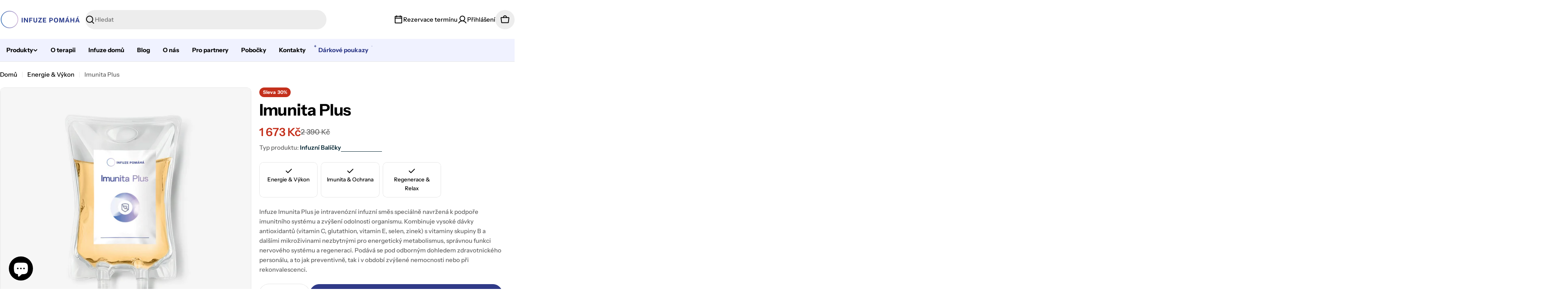

--- FILE ---
content_type: text/html; charset=utf-8
request_url: https://infuzepomaha.cz/products/imunita-max-vitamin-c
body_size: 58934
content:

<!doctype html>
<html
  class="no-js"
  lang="cs"
  
>


  <head>

    <!-- Google tag (gtag.js) -->
    <script async src="https://www.googletagmanager.com/gtag/js?id=AW-16978079672"></script>
    <script>
    window.dataLayer = window.dataLayer || [];
    function gtag(){dataLayer.push(arguments);}
    gtag('js', new Date());
    gtag('config', 'AW-16978079672');
    </script>
    <!-- End Google tag (gtag.js) -->

    <!-- Google Tag Manager -->
    <script>(function(w,d,s,l,i){w[l]=w[l]||[];w[l].push({'gtm.start':
    new Date().getTime(),event:'gtm.js'});var f=d.getElementsByTagName(s)[0],
    j=d.createElement(s),dl=l!='dataLayer'?'&l='+l:'';j.async=true;j.src=
    'https://www.googletagmanager.com/gtm.js?id='+i+dl;f.parentNode.insertBefore(j,f);
    })(window,document,'script','dataLayer','GTM-KD7DD9WQ');</script>
    <!-- End Google Tag Manager -->

    <!-- Ecomail starts -->
    <script type="text/javascript">
    ;(function(p,l,o,w,i,n,g){if(!p[i]){p.GlobalSnowplowNamespace=p.GlobalSnowplowNamespace||[];
    p.GlobalSnowplowNamespace.push(i);p[i]=function(){(p[i].q=p[i].q||[]).push(arguments)
    };p[i].q=p[i].q||[];n=l.createElement(o);g=l.getElementsByTagName(o)[0];n.async=1;
    n.src=w;g.parentNode.insertBefore(n,g)}}(window,document,"script","//d70shl7vidtft.cloudfront.net/ecmtr-2.4.2.js","ecotrack"));
    window.ecotrack('newTracker', 'cf', 'd2dpiwfhf3tz0r.cloudfront.net', { /* Initialise a tracker */
    appId: 'infuzepomaha'
    });
    window.ecotrack('setUserIdFromLocation', 'ecmid');
    window.ecotrack('trackPageView');
    </script>
    <!-- Ecomail stops -->

    <meta charset="utf-8">
    <meta http-equiv="X-UA-Compatible" content="IE=edge">
    <meta name="viewport" content="width=device-width,initial-scale=1">
    <meta name="theme-color" content="">
    <link rel="canonical" href="https://infuzepomaha.cz/products/imunita-max-vitamin-c">
    <link rel="preconnect" href="https://cdn.shopify.com" crossorigin><link rel="icon" type="image/png" href="//infuzepomaha.cz/cdn/shop/files/IP-favikon.png?crop=center&height=32&v=1638904317&width=32"><link rel="preconnect" href="https://fonts.shopifycdn.com" crossorigin><title>Vitamíny na podporu imunity - Infuze pomáhá | Praha &ndash; Infuze Pomáhá</title>

    
      <meta name="description" content="Vyzkoušejte vitamíny na podporu imunity, aby tělo zvládalo každodenní výzvy. Během chvilky spoustu vitamínů. Infuze pomáhá | Praha.">
    


<meta property="og:site_name" content="Infuze Pomáhá">
<meta property="og:url" content="https://infuzepomaha.cz/products/imunita-max-vitamin-c">
<meta property="og:title" content="Vitamíny na podporu imunity - Infuze pomáhá | Praha">
<meta property="og:type" content="product">
<meta property="og:description" content="Vyzkoušejte vitamíny na podporu imunity, aby tělo zvládalo každodenní výzvy. Během chvilky spoustu vitamínů. Infuze pomáhá | Praha."><meta property="og:image" content="http://infuzepomaha.cz/cdn/shop/files/Infuze-Pomaha--Imunita-Plus.jpg?v=1760360549">
  <meta property="og:image:secure_url" content="https://infuzepomaha.cz/cdn/shop/files/Infuze-Pomaha--Imunita-Plus.jpg?v=1760360549">
  <meta property="og:image:width" content="1500">
  <meta property="og:image:height" content="1500"><meta property="og:price:amount" content="1,673">
  <meta property="og:price:currency" content="CZK"><meta name="twitter:card" content="summary_large_image">
<meta name="twitter:title" content="Vitamíny na podporu imunity - Infuze pomáhá | Praha">
<meta name="twitter:description" content="Vyzkoušejte vitamíny na podporu imunity, aby tělo zvládalo každodenní výzvy. Během chvilky spoustu vitamínů. Infuze pomáhá | Praha.">

<style data-shopify>
  @font-face {
  font-family: "Instrument Sans";
  font-weight: 500;
  font-style: normal;
  font-display: swap;
  src: url("//infuzepomaha.cz/cdn/fonts/instrument_sans/instrumentsans_n5.1ce463e1cc056566f977610764d93d4704464858.woff2") format("woff2"),
       url("//infuzepomaha.cz/cdn/fonts/instrument_sans/instrumentsans_n5.9079eb7bba230c9d8d8d3a7d101aa9d9f40b6d14.woff") format("woff");
}

  @font-face {
  font-family: "Instrument Sans";
  font-weight: 500;
  font-style: italic;
  font-display: swap;
  src: url("//infuzepomaha.cz/cdn/fonts/instrument_sans/instrumentsans_i5.d2033775d4997e4dcd0d47ebdd5234b5c14e3f53.woff2") format("woff2"),
       url("//infuzepomaha.cz/cdn/fonts/instrument_sans/instrumentsans_i5.8e3cfa86b65acf809ce72bc4f9b58f185ef6b8c7.woff") format("woff");
}

  @font-face {
  font-family: "Instrument Sans";
  font-weight: 600;
  font-style: normal;
  font-display: swap;
  src: url("//infuzepomaha.cz/cdn/fonts/instrument_sans/instrumentsans_n6.27dc66245013a6f7f317d383a3cc9a0c347fb42d.woff2") format("woff2"),
       url("//infuzepomaha.cz/cdn/fonts/instrument_sans/instrumentsans_n6.1a71efbeeb140ec495af80aad612ad55e19e6d0e.woff") format("woff");
}

  @font-face {
  font-family: "Instrument Sans";
  font-weight: 600;
  font-style: italic;
  font-display: swap;
  src: url("//infuzepomaha.cz/cdn/fonts/instrument_sans/instrumentsans_i6.ba8063f6adfa1e7ffe690cc5efa600a1e0a8ec32.woff2") format("woff2"),
       url("//infuzepomaha.cz/cdn/fonts/instrument_sans/instrumentsans_i6.a5bb29b76a0bb820ddaa9417675a5d0bafaa8c1f.woff") format("woff");
}

  @font-face {
  font-family: "Instrument Sans";
  font-weight: 700;
  font-style: normal;
  font-display: swap;
  src: url("//infuzepomaha.cz/cdn/fonts/instrument_sans/instrumentsans_n7.e4ad9032e203f9a0977786c356573ced65a7419a.woff2") format("woff2"),
       url("//infuzepomaha.cz/cdn/fonts/instrument_sans/instrumentsans_n7.b9e40f166fb7639074ba34738101a9d2990bb41a.woff") format("woff");
}

  @font-face {
  font-family: "Instrument Sans";
  font-weight: 700;
  font-style: italic;
  font-display: swap;
  src: url("//infuzepomaha.cz/cdn/fonts/instrument_sans/instrumentsans_i7.d6063bb5d8f9cbf96eace9e8801697c54f363c6a.woff2") format("woff2"),
       url("//infuzepomaha.cz/cdn/fonts/instrument_sans/instrumentsans_i7.ce33afe63f8198a3ac4261b826b560103542cd36.woff") format("woff");
}

  @font-face {
  font-family: "Instrument Sans";
  font-weight: 700;
  font-style: normal;
  font-display: swap;
  src: url("//infuzepomaha.cz/cdn/fonts/instrument_sans/instrumentsans_n7.e4ad9032e203f9a0977786c356573ced65a7419a.woff2") format("woff2"),
       url("//infuzepomaha.cz/cdn/fonts/instrument_sans/instrumentsans_n7.b9e40f166fb7639074ba34738101a9d2990bb41a.woff") format("woff");
}

  @font-face {
  font-family: "Instrument Sans";
  font-weight: 700;
  font-style: italic;
  font-display: swap;
  src: url("//infuzepomaha.cz/cdn/fonts/instrument_sans/instrumentsans_i7.d6063bb5d8f9cbf96eace9e8801697c54f363c6a.woff2") format("woff2"),
       url("//infuzepomaha.cz/cdn/fonts/instrument_sans/instrumentsans_i7.ce33afe63f8198a3ac4261b826b560103542cd36.woff") format("woff");
}

  @font-face {
  font-family: "Instrument Sans";
  font-weight: 600;
  font-style: normal;
  font-display: swap;
  src: url("//infuzepomaha.cz/cdn/fonts/instrument_sans/instrumentsans_n6.27dc66245013a6f7f317d383a3cc9a0c347fb42d.woff2") format("woff2"),
       url("//infuzepomaha.cz/cdn/fonts/instrument_sans/instrumentsans_n6.1a71efbeeb140ec495af80aad612ad55e19e6d0e.woff") format("woff");
}


  
    :root,
.color-scheme-1 {
      --color-background: 255,255,255;
      --color-secondary-background: 237,237,237;
      --color-primary: 196,48,28;
      --color-text-heading: 0,0,0;
      --color-foreground: 0,0,0;
      --color-subtext: 102,102,102;
      --color-subtext-alpha: 1.0;
      --color-border: 229,229,229;
      --color-border-alpha: 1.0;
      --color-button: 47,58,136;
      --color-button-text: 255,255,255;
      --color-secondary-button: 237,237,237;
      --color-secondary-button-border: 237,237,237;
      --color-secondary-button-text: 0,0,0;
      --color-button-before: ;
      --color-field: 237,237,237;
      --color-field-alpha: 1.0;
      --color-field-text: 0,0,0;
      --color-link: 0,0,0;
      --color-link-hover: 0,0,0;
      --color-product-price-sale: 196,48,28;
      --color-progress-bar: 13,135,86;
      --color-foreground-lighten-60: #666666;
      --color-foreground-lighten-40: #999999;
      --color-foreground-lighten-19: #cfcfcf;
--inputs-border-width: 0px;
        --inputs-search-border-width: 0px;}
    @media (min-width: 768px) {
      body .desktop-color-scheme-1 {
        --color-background: 255,255,255;
      --color-secondary-background: 237,237,237;
      --color-primary: 196,48,28;
      --color-text-heading: 0,0,0;
      --color-foreground: 0,0,0;
      --color-subtext: 102,102,102;
      --color-subtext-alpha: 1.0;
      --color-border: 229,229,229;
      --color-border-alpha: 1.0;
      --color-button: 47,58,136;
      --color-button-text: 255,255,255;
      --color-secondary-button: 237,237,237;
      --color-secondary-button-border: 237,237,237;
      --color-secondary-button-text: 0,0,0;
      --color-button-before: ;
      --color-field: 237,237,237;
      --color-field-alpha: 1.0;
      --color-field-text: 0,0,0;
      --color-link: 0,0,0;
      --color-link-hover: 0,0,0;
      --color-product-price-sale: 196,48,28;
      --color-progress-bar: 13,135,86;
      --color-foreground-lighten-60: #666666;
      --color-foreground-lighten-40: #999999;
      --color-foreground-lighten-19: #cfcfcf;
        color: rgb(var(--color-foreground));
        background-color: rgb(var(--color-background));
      }
    }
    @media (max-width: 767px) {
      body .mobile-color-scheme-1 {
        --color-background: 255,255,255;
      --color-secondary-background: 237,237,237;
      --color-primary: 196,48,28;
      --color-text-heading: 0,0,0;
      --color-foreground: 0,0,0;
      --color-subtext: 102,102,102;
      --color-subtext-alpha: 1.0;
      --color-border: 229,229,229;
      --color-border-alpha: 1.0;
      --color-button: 47,58,136;
      --color-button-text: 255,255,255;
      --color-secondary-button: 237,237,237;
      --color-secondary-button-border: 237,237,237;
      --color-secondary-button-text: 0,0,0;
      --color-button-before: ;
      --color-field: 237,237,237;
      --color-field-alpha: 1.0;
      --color-field-text: 0,0,0;
      --color-link: 0,0,0;
      --color-link-hover: 0,0,0;
      --color-product-price-sale: 196,48,28;
      --color-progress-bar: 13,135,86;
      --color-foreground-lighten-60: #666666;
      --color-foreground-lighten-40: #999999;
      --color-foreground-lighten-19: #cfcfcf;
        color: rgb(var(--color-foreground));
        background-color: rgb(var(--color-background));
      }
    }
  
    
.color-scheme-inverse {
      --color-background: 0,0,0;
      --color-secondary-background: 0,0,0;
      --color-primary: 196,48,28;
      --color-text-heading: 255,255,255;
      --color-foreground: 255,255,255;
      --color-subtext: 255,255,255;
      --color-subtext-alpha: 1.0;
      --color-border: 255,255,255;
      --color-border-alpha: 1.0;
      --color-button: 255,255,255;
      --color-button-text: 47,58,136;
      --color-secondary-button: 255,255,255;
      --color-secondary-button-border: 230,230,230;
      --color-secondary-button-text: 0,0,0;
      --color-button-before: ;
      --color-field: 255,255,255;
      --color-field-alpha: 1.0;
      --color-field-text: 0,0,0;
      --color-link: 255,255,255;
      --color-link-hover: 255,255,255;
      --color-product-price-sale: 196,48,28;
      --color-progress-bar: 13,135,86;
      --color-foreground-lighten-60: #999999;
      --color-foreground-lighten-40: #666666;
      --color-foreground-lighten-19: #303030;
--inputs-border-width: 0px;
        --inputs-search-border-width: 0px;}
    @media (min-width: 768px) {
      body .desktop-color-scheme-inverse {
        --color-background: 0,0,0;
      --color-secondary-background: 0,0,0;
      --color-primary: 196,48,28;
      --color-text-heading: 255,255,255;
      --color-foreground: 255,255,255;
      --color-subtext: 255,255,255;
      --color-subtext-alpha: 1.0;
      --color-border: 255,255,255;
      --color-border-alpha: 1.0;
      --color-button: 255,255,255;
      --color-button-text: 47,58,136;
      --color-secondary-button: 255,255,255;
      --color-secondary-button-border: 230,230,230;
      --color-secondary-button-text: 0,0,0;
      --color-button-before: ;
      --color-field: 255,255,255;
      --color-field-alpha: 1.0;
      --color-field-text: 0,0,0;
      --color-link: 255,255,255;
      --color-link-hover: 255,255,255;
      --color-product-price-sale: 196,48,28;
      --color-progress-bar: 13,135,86;
      --color-foreground-lighten-60: #999999;
      --color-foreground-lighten-40: #666666;
      --color-foreground-lighten-19: #303030;
        color: rgb(var(--color-foreground));
        background-color: rgb(var(--color-background));
      }
    }
    @media (max-width: 767px) {
      body .mobile-color-scheme-inverse {
        --color-background: 0,0,0;
      --color-secondary-background: 0,0,0;
      --color-primary: 196,48,28;
      --color-text-heading: 255,255,255;
      --color-foreground: 255,255,255;
      --color-subtext: 255,255,255;
      --color-subtext-alpha: 1.0;
      --color-border: 255,255,255;
      --color-border-alpha: 1.0;
      --color-button: 255,255,255;
      --color-button-text: 47,58,136;
      --color-secondary-button: 255,255,255;
      --color-secondary-button-border: 230,230,230;
      --color-secondary-button-text: 0,0,0;
      --color-button-before: ;
      --color-field: 255,255,255;
      --color-field-alpha: 1.0;
      --color-field-text: 0,0,0;
      --color-link: 255,255,255;
      --color-link-hover: 255,255,255;
      --color-product-price-sale: 196,48,28;
      --color-progress-bar: 13,135,86;
      --color-foreground-lighten-60: #999999;
      --color-foreground-lighten-40: #666666;
      --color-foreground-lighten-19: #303030;
        color: rgb(var(--color-foreground));
        background-color: rgb(var(--color-background));
      }
    }
  
    
.color-scheme-info {
      --color-background: 240,242,255;
      --color-secondary-background: 247,247,247;
      --color-primary: 196,48,28;
      --color-text-heading: 0,0,0;
      --color-foreground: 0,0,0;
      --color-subtext: 102,102,102;
      --color-subtext-alpha: 1.0;
      --color-border: 229,229,229;
      --color-border-alpha: 1.0;
      --color-button: 47,58,136;
      --color-button-text: 255,255,255;
      --color-secondary-button: 237,237,237;
      --color-secondary-button-border: 237,237,237;
      --color-secondary-button-text: 0,0,0;
      --color-button-before: ;
      --color-field: 245,245,245;
      --color-field-alpha: 1.0;
      --color-field-text: 0,0,0;
      --color-link: 0,0,0;
      --color-link-hover: 0,0,0;
      --color-product-price-sale: 196,48,28;
      --color-progress-bar: 13,135,86;
      --color-foreground-lighten-60: #606166;
      --color-foreground-lighten-40: #909199;
      --color-foreground-lighten-19: #c2c4cf;
--inputs-border-width: 0px;
        --inputs-search-border-width: 0px;}
    @media (min-width: 768px) {
      body .desktop-color-scheme-info {
        --color-background: 240,242,255;
      --color-secondary-background: 247,247,247;
      --color-primary: 196,48,28;
      --color-text-heading: 0,0,0;
      --color-foreground: 0,0,0;
      --color-subtext: 102,102,102;
      --color-subtext-alpha: 1.0;
      --color-border: 229,229,229;
      --color-border-alpha: 1.0;
      --color-button: 47,58,136;
      --color-button-text: 255,255,255;
      --color-secondary-button: 237,237,237;
      --color-secondary-button-border: 237,237,237;
      --color-secondary-button-text: 0,0,0;
      --color-button-before: ;
      --color-field: 245,245,245;
      --color-field-alpha: 1.0;
      --color-field-text: 0,0,0;
      --color-link: 0,0,0;
      --color-link-hover: 0,0,0;
      --color-product-price-sale: 196,48,28;
      --color-progress-bar: 13,135,86;
      --color-foreground-lighten-60: #606166;
      --color-foreground-lighten-40: #909199;
      --color-foreground-lighten-19: #c2c4cf;
        color: rgb(var(--color-foreground));
        background-color: rgb(var(--color-background));
      }
    }
    @media (max-width: 767px) {
      body .mobile-color-scheme-info {
        --color-background: 240,242,255;
      --color-secondary-background: 247,247,247;
      --color-primary: 196,48,28;
      --color-text-heading: 0,0,0;
      --color-foreground: 0,0,0;
      --color-subtext: 102,102,102;
      --color-subtext-alpha: 1.0;
      --color-border: 229,229,229;
      --color-border-alpha: 1.0;
      --color-button: 47,58,136;
      --color-button-text: 255,255,255;
      --color-secondary-button: 237,237,237;
      --color-secondary-button-border: 237,237,237;
      --color-secondary-button-text: 0,0,0;
      --color-button-before: ;
      --color-field: 245,245,245;
      --color-field-alpha: 1.0;
      --color-field-text: 0,0,0;
      --color-link: 0,0,0;
      --color-link-hover: 0,0,0;
      --color-product-price-sale: 196,48,28;
      --color-progress-bar: 13,135,86;
      --color-foreground-lighten-60: #606166;
      --color-foreground-lighten-40: #909199;
      --color-foreground-lighten-19: #c2c4cf;
        color: rgb(var(--color-foreground));
        background-color: rgb(var(--color-background));
      }
    }
  
    
.color-scheme-2 {
      --color-background: 29,52,154;
      --color-secondary-background: 245,245,245;
      --color-primary: 196,48,28;
      --color-text-heading: 255,255,255;
      --color-foreground: 255,255,255;
      --color-subtext: 255,255,255;
      --color-subtext-alpha: 1.0;
      --color-border: 229,229,229;
      --color-border-alpha: 1.0;
      --color-button: 255,255,255;
      --color-button-text: 0,0,0;
      --color-secondary-button: 255,255,255;
      --color-secondary-button-border: 255,255,255;
      --color-secondary-button-text: 0,0,0;
      --color-button-before: ;
      --color-field: 245,245,245;
      --color-field-alpha: 1.0;
      --color-field-text: 0,0,0;
      --color-link: 255,255,255;
      --color-link-hover: 255,255,255;
      --color-product-price-sale: 196,48,28;
      --color-progress-bar: 13,135,86;
      --color-foreground-lighten-60: #a5aed7;
      --color-foreground-lighten-40: #7785c2;
      --color-foreground-lighten-19: #485bad;
--inputs-border-width: 0px;
        --inputs-search-border-width: 0px;}
    @media (min-width: 768px) {
      body .desktop-color-scheme-2 {
        --color-background: 29,52,154;
      --color-secondary-background: 245,245,245;
      --color-primary: 196,48,28;
      --color-text-heading: 255,255,255;
      --color-foreground: 255,255,255;
      --color-subtext: 255,255,255;
      --color-subtext-alpha: 1.0;
      --color-border: 229,229,229;
      --color-border-alpha: 1.0;
      --color-button: 255,255,255;
      --color-button-text: 0,0,0;
      --color-secondary-button: 255,255,255;
      --color-secondary-button-border: 255,255,255;
      --color-secondary-button-text: 0,0,0;
      --color-button-before: ;
      --color-field: 245,245,245;
      --color-field-alpha: 1.0;
      --color-field-text: 0,0,0;
      --color-link: 255,255,255;
      --color-link-hover: 255,255,255;
      --color-product-price-sale: 196,48,28;
      --color-progress-bar: 13,135,86;
      --color-foreground-lighten-60: #a5aed7;
      --color-foreground-lighten-40: #7785c2;
      --color-foreground-lighten-19: #485bad;
        color: rgb(var(--color-foreground));
        background-color: rgb(var(--color-background));
      }
    }
    @media (max-width: 767px) {
      body .mobile-color-scheme-2 {
        --color-background: 29,52,154;
      --color-secondary-background: 245,245,245;
      --color-primary: 196,48,28;
      --color-text-heading: 255,255,255;
      --color-foreground: 255,255,255;
      --color-subtext: 255,255,255;
      --color-subtext-alpha: 1.0;
      --color-border: 229,229,229;
      --color-border-alpha: 1.0;
      --color-button: 255,255,255;
      --color-button-text: 0,0,0;
      --color-secondary-button: 255,255,255;
      --color-secondary-button-border: 255,255,255;
      --color-secondary-button-text: 0,0,0;
      --color-button-before: ;
      --color-field: 245,245,245;
      --color-field-alpha: 1.0;
      --color-field-text: 0,0,0;
      --color-link: 255,255,255;
      --color-link-hover: 255,255,255;
      --color-product-price-sale: 196,48,28;
      --color-progress-bar: 13,135,86;
      --color-foreground-lighten-60: #a5aed7;
      --color-foreground-lighten-40: #7785c2;
      --color-foreground-lighten-19: #485bad;
        color: rgb(var(--color-foreground));
        background-color: rgb(var(--color-background));
      }
    }
  
    
.color-scheme-3 {
      --color-background: 244,246,145;
      --color-secondary-background: 247,247,247;
      --color-primary: 196,48,28;
      --color-text-heading: 0,0,0;
      --color-foreground: 0,0,0;
      --color-subtext: 102,102,102;
      --color-subtext-alpha: 1.0;
      --color-border: 247,247,247;
      --color-border-alpha: 1.0;
      --color-button: 0,0,0;
      --color-button-text: 255,255,255;
      --color-secondary-button: 244,246,145;
      --color-secondary-button-border: 0,0,0;
      --color-secondary-button-text: 0,0,0;
      --color-button-before: ;
      --color-field: 255,255,255;
      --color-field-alpha: 1.0;
      --color-field-text: 0,0,0;
      --color-link: 0,0,0;
      --color-link-hover: 0,0,0;
      --color-product-price-sale: 196,48,28;
      --color-progress-bar: 13,135,86;
      --color-foreground-lighten-60: #62623a;
      --color-foreground-lighten-40: #929457;
      --color-foreground-lighten-19: #c6c775;
--inputs-border-width: 0px;
        --inputs-search-border-width: 0px;}
    @media (min-width: 768px) {
      body .desktop-color-scheme-3 {
        --color-background: 244,246,145;
      --color-secondary-background: 247,247,247;
      --color-primary: 196,48,28;
      --color-text-heading: 0,0,0;
      --color-foreground: 0,0,0;
      --color-subtext: 102,102,102;
      --color-subtext-alpha: 1.0;
      --color-border: 247,247,247;
      --color-border-alpha: 1.0;
      --color-button: 0,0,0;
      --color-button-text: 255,255,255;
      --color-secondary-button: 244,246,145;
      --color-secondary-button-border: 0,0,0;
      --color-secondary-button-text: 0,0,0;
      --color-button-before: ;
      --color-field: 255,255,255;
      --color-field-alpha: 1.0;
      --color-field-text: 0,0,0;
      --color-link: 0,0,0;
      --color-link-hover: 0,0,0;
      --color-product-price-sale: 196,48,28;
      --color-progress-bar: 13,135,86;
      --color-foreground-lighten-60: #62623a;
      --color-foreground-lighten-40: #929457;
      --color-foreground-lighten-19: #c6c775;
        color: rgb(var(--color-foreground));
        background-color: rgb(var(--color-background));
      }
    }
    @media (max-width: 767px) {
      body .mobile-color-scheme-3 {
        --color-background: 244,246,145;
      --color-secondary-background: 247,247,247;
      --color-primary: 196,48,28;
      --color-text-heading: 0,0,0;
      --color-foreground: 0,0,0;
      --color-subtext: 102,102,102;
      --color-subtext-alpha: 1.0;
      --color-border: 247,247,247;
      --color-border-alpha: 1.0;
      --color-button: 0,0,0;
      --color-button-text: 255,255,255;
      --color-secondary-button: 244,246,145;
      --color-secondary-button-border: 0,0,0;
      --color-secondary-button-text: 0,0,0;
      --color-button-before: ;
      --color-field: 255,255,255;
      --color-field-alpha: 1.0;
      --color-field-text: 0,0,0;
      --color-link: 0,0,0;
      --color-link-hover: 0,0,0;
      --color-product-price-sale: 196,48,28;
      --color-progress-bar: 13,135,86;
      --color-foreground-lighten-60: #62623a;
      --color-foreground-lighten-40: #929457;
      --color-foreground-lighten-19: #c6c775;
        color: rgb(var(--color-foreground));
        background-color: rgb(var(--color-background));
      }
    }
  
    
.color-scheme-4 {
      --color-background: 245,226,226;
      --color-secondary-background: 247,247,247;
      --color-primary: 196,48,28;
      --color-text-heading: 0,0,0;
      --color-foreground: 0,0,0;
      --color-subtext: 102,102,102;
      --color-subtext-alpha: 1.0;
      --color-border: 230,230,230;
      --color-border-alpha: 1.0;
      --color-button: 0,0,0;
      --color-button-text: 255,255,255;
      --color-secondary-button: 233,233,233;
      --color-secondary-button-border: 233,233,233;
      --color-secondary-button-text: 0,0,0;
      --color-button-before: ;
      --color-field: 245,245,245;
      --color-field-alpha: 1.0;
      --color-field-text: 0,0,0;
      --color-link: 0,0,0;
      --color-link-hover: 0,0,0;
      --color-product-price-sale: 196,48,28;
      --color-progress-bar: 13,135,86;
      --color-foreground-lighten-60: #625a5a;
      --color-foreground-lighten-40: #938888;
      --color-foreground-lighten-19: #c6b7b7;
--inputs-border-width: 0px;
        --inputs-search-border-width: 0px;}
    @media (min-width: 768px) {
      body .desktop-color-scheme-4 {
        --color-background: 245,226,226;
      --color-secondary-background: 247,247,247;
      --color-primary: 196,48,28;
      --color-text-heading: 0,0,0;
      --color-foreground: 0,0,0;
      --color-subtext: 102,102,102;
      --color-subtext-alpha: 1.0;
      --color-border: 230,230,230;
      --color-border-alpha: 1.0;
      --color-button: 0,0,0;
      --color-button-text: 255,255,255;
      --color-secondary-button: 233,233,233;
      --color-secondary-button-border: 233,233,233;
      --color-secondary-button-text: 0,0,0;
      --color-button-before: ;
      --color-field: 245,245,245;
      --color-field-alpha: 1.0;
      --color-field-text: 0,0,0;
      --color-link: 0,0,0;
      --color-link-hover: 0,0,0;
      --color-product-price-sale: 196,48,28;
      --color-progress-bar: 13,135,86;
      --color-foreground-lighten-60: #625a5a;
      --color-foreground-lighten-40: #938888;
      --color-foreground-lighten-19: #c6b7b7;
        color: rgb(var(--color-foreground));
        background-color: rgb(var(--color-background));
      }
    }
    @media (max-width: 767px) {
      body .mobile-color-scheme-4 {
        --color-background: 245,226,226;
      --color-secondary-background: 247,247,247;
      --color-primary: 196,48,28;
      --color-text-heading: 0,0,0;
      --color-foreground: 0,0,0;
      --color-subtext: 102,102,102;
      --color-subtext-alpha: 1.0;
      --color-border: 230,230,230;
      --color-border-alpha: 1.0;
      --color-button: 0,0,0;
      --color-button-text: 255,255,255;
      --color-secondary-button: 233,233,233;
      --color-secondary-button-border: 233,233,233;
      --color-secondary-button-text: 0,0,0;
      --color-button-before: ;
      --color-field: 245,245,245;
      --color-field-alpha: 1.0;
      --color-field-text: 0,0,0;
      --color-link: 0,0,0;
      --color-link-hover: 0,0,0;
      --color-product-price-sale: 196,48,28;
      --color-progress-bar: 13,135,86;
      --color-foreground-lighten-60: #625a5a;
      --color-foreground-lighten-40: #938888;
      --color-foreground-lighten-19: #c6b7b7;
        color: rgb(var(--color-foreground));
        background-color: rgb(var(--color-background));
      }
    }
  
    
.color-scheme-6 {
      --color-background: 224,239,228;
      --color-secondary-background: 243,238,234;
      --color-primary: 196,48,28;
      --color-text-heading: 0,0,0;
      --color-foreground: 0,0,0;
      --color-subtext: 102,102,102;
      --color-subtext-alpha: 1.0;
      --color-border: 198,191,177;
      --color-border-alpha: 1.0;
      --color-button: 47,58,136;
      --color-button-text: 255,255,255;
      --color-secondary-button: 255,255,255;
      --color-secondary-button-border: 230,230,230;
      --color-secondary-button-text: 0,0,0;
      --color-button-before: ;
      --color-field: 255,255,255;
      --color-field-alpha: 1.0;
      --color-field-text: 0,0,0;
      --color-link: 0,0,0;
      --color-link-hover: 0,0,0;
      --color-product-price-sale: 196,48,28;
      --color-progress-bar: 13,135,86;
      --color-foreground-lighten-60: #5a605b;
      --color-foreground-lighten-40: #868f89;
      --color-foreground-lighten-19: #b5c2b9;
--inputs-border-width: 0px;
        --inputs-search-border-width: 0px;}
    @media (min-width: 768px) {
      body .desktop-color-scheme-6 {
        --color-background: 224,239,228;
      --color-secondary-background: 243,238,234;
      --color-primary: 196,48,28;
      --color-text-heading: 0,0,0;
      --color-foreground: 0,0,0;
      --color-subtext: 102,102,102;
      --color-subtext-alpha: 1.0;
      --color-border: 198,191,177;
      --color-border-alpha: 1.0;
      --color-button: 47,58,136;
      --color-button-text: 255,255,255;
      --color-secondary-button: 255,255,255;
      --color-secondary-button-border: 230,230,230;
      --color-secondary-button-text: 0,0,0;
      --color-button-before: ;
      --color-field: 255,255,255;
      --color-field-alpha: 1.0;
      --color-field-text: 0,0,0;
      --color-link: 0,0,0;
      --color-link-hover: 0,0,0;
      --color-product-price-sale: 196,48,28;
      --color-progress-bar: 13,135,86;
      --color-foreground-lighten-60: #5a605b;
      --color-foreground-lighten-40: #868f89;
      --color-foreground-lighten-19: #b5c2b9;
        color: rgb(var(--color-foreground));
        background-color: rgb(var(--color-background));
      }
    }
    @media (max-width: 767px) {
      body .mobile-color-scheme-6 {
        --color-background: 224,239,228;
      --color-secondary-background: 243,238,234;
      --color-primary: 196,48,28;
      --color-text-heading: 0,0,0;
      --color-foreground: 0,0,0;
      --color-subtext: 102,102,102;
      --color-subtext-alpha: 1.0;
      --color-border: 198,191,177;
      --color-border-alpha: 1.0;
      --color-button: 47,58,136;
      --color-button-text: 255,255,255;
      --color-secondary-button: 255,255,255;
      --color-secondary-button-border: 230,230,230;
      --color-secondary-button-text: 0,0,0;
      --color-button-before: ;
      --color-field: 255,255,255;
      --color-field-alpha: 1.0;
      --color-field-text: 0,0,0;
      --color-link: 0,0,0;
      --color-link-hover: 0,0,0;
      --color-product-price-sale: 196,48,28;
      --color-progress-bar: 13,135,86;
      --color-foreground-lighten-60: #5a605b;
      --color-foreground-lighten-40: #868f89;
      --color-foreground-lighten-19: #b5c2b9;
        color: rgb(var(--color-foreground));
        background-color: rgb(var(--color-background));
      }
    }
  
    
.color-scheme-7 {
      --color-background: 219,225,255;
      --color-secondary-background: 233,233,233;
      --color-primary: 196,48,28;
      --color-text-heading: 0,0,0;
      --color-foreground: 0,0,0;
      --color-subtext: 102,102,102;
      --color-subtext-alpha: 1.0;
      --color-border: 230,230,230;
      --color-border-alpha: 1.0;
      --color-button: 47,58,136;
      --color-button-text: 255,255,255;
      --color-secondary-button: 233,233,233;
      --color-secondary-button-border: 233,233,233;
      --color-secondary-button-text: 0,0,0;
      --color-button-before: ;
      --color-field: 245,245,245;
      --color-field-alpha: 1.0;
      --color-field-text: 0,0,0;
      --color-link: 0,0,0;
      --color-link-hover: 0,0,0;
      --color-product-price-sale: 196,48,28;
      --color-progress-bar: 13,135,86;
      --color-foreground-lighten-60: #585a66;
      --color-foreground-lighten-40: #838799;
      --color-foreground-lighten-19: #b1b6cf;
--inputs-border-width: 0px;
        --inputs-search-border-width: 0px;}
    @media (min-width: 768px) {
      body .desktop-color-scheme-7 {
        --color-background: 219,225,255;
      --color-secondary-background: 233,233,233;
      --color-primary: 196,48,28;
      --color-text-heading: 0,0,0;
      --color-foreground: 0,0,0;
      --color-subtext: 102,102,102;
      --color-subtext-alpha: 1.0;
      --color-border: 230,230,230;
      --color-border-alpha: 1.0;
      --color-button: 47,58,136;
      --color-button-text: 255,255,255;
      --color-secondary-button: 233,233,233;
      --color-secondary-button-border: 233,233,233;
      --color-secondary-button-text: 0,0,0;
      --color-button-before: ;
      --color-field: 245,245,245;
      --color-field-alpha: 1.0;
      --color-field-text: 0,0,0;
      --color-link: 0,0,0;
      --color-link-hover: 0,0,0;
      --color-product-price-sale: 196,48,28;
      --color-progress-bar: 13,135,86;
      --color-foreground-lighten-60: #585a66;
      --color-foreground-lighten-40: #838799;
      --color-foreground-lighten-19: #b1b6cf;
        color: rgb(var(--color-foreground));
        background-color: rgb(var(--color-background));
      }
    }
    @media (max-width: 767px) {
      body .mobile-color-scheme-7 {
        --color-background: 219,225,255;
      --color-secondary-background: 233,233,233;
      --color-primary: 196,48,28;
      --color-text-heading: 0,0,0;
      --color-foreground: 0,0,0;
      --color-subtext: 102,102,102;
      --color-subtext-alpha: 1.0;
      --color-border: 230,230,230;
      --color-border-alpha: 1.0;
      --color-button: 47,58,136;
      --color-button-text: 255,255,255;
      --color-secondary-button: 233,233,233;
      --color-secondary-button-border: 233,233,233;
      --color-secondary-button-text: 0,0,0;
      --color-button-before: ;
      --color-field: 245,245,245;
      --color-field-alpha: 1.0;
      --color-field-text: 0,0,0;
      --color-link: 0,0,0;
      --color-link-hover: 0,0,0;
      --color-product-price-sale: 196,48,28;
      --color-progress-bar: 13,135,86;
      --color-foreground-lighten-60: #585a66;
      --color-foreground-lighten-40: #838799;
      --color-foreground-lighten-19: #b1b6cf;
        color: rgb(var(--color-foreground));
        background-color: rgb(var(--color-background));
      }
    }
  
    
.color-scheme-8 {
      --color-background: 196,48,28;
      --color-secondary-background: 247,247,247;
      --color-primary: 196,48,28;
      --color-text-heading: 255,255,255;
      --color-foreground: 255,255,255;
      --color-subtext: 255,255,255;
      --color-subtext-alpha: 1.0;
      --color-border: 230,230,230;
      --color-border-alpha: 1.0;
      --color-button: 255,255,255;
      --color-button-text: 0,0,0;
      --color-secondary-button: 196,48,28;
      --color-secondary-button-border: 255,255,255;
      --color-secondary-button-text: 255,255,255;
      --color-button-before: ;
      --color-field: 245,245,245;
      --color-field-alpha: 1.0;
      --color-field-text: 0,0,0;
      --color-link: 255,255,255;
      --color-link-hover: 255,255,255;
      --color-product-price-sale: 196,48,28;
      --color-progress-bar: 13,135,86;
      --color-foreground-lighten-60: #e7aca4;
      --color-foreground-lighten-40: #dc8377;
      --color-foreground-lighten-19: #cf5747;
--inputs-border-width: 0px;
        --inputs-search-border-width: 0px;}
    @media (min-width: 768px) {
      body .desktop-color-scheme-8 {
        --color-background: 196,48,28;
      --color-secondary-background: 247,247,247;
      --color-primary: 196,48,28;
      --color-text-heading: 255,255,255;
      --color-foreground: 255,255,255;
      --color-subtext: 255,255,255;
      --color-subtext-alpha: 1.0;
      --color-border: 230,230,230;
      --color-border-alpha: 1.0;
      --color-button: 255,255,255;
      --color-button-text: 0,0,0;
      --color-secondary-button: 196,48,28;
      --color-secondary-button-border: 255,255,255;
      --color-secondary-button-text: 255,255,255;
      --color-button-before: ;
      --color-field: 245,245,245;
      --color-field-alpha: 1.0;
      --color-field-text: 0,0,0;
      --color-link: 255,255,255;
      --color-link-hover: 255,255,255;
      --color-product-price-sale: 196,48,28;
      --color-progress-bar: 13,135,86;
      --color-foreground-lighten-60: #e7aca4;
      --color-foreground-lighten-40: #dc8377;
      --color-foreground-lighten-19: #cf5747;
        color: rgb(var(--color-foreground));
        background-color: rgb(var(--color-background));
      }
    }
    @media (max-width: 767px) {
      body .mobile-color-scheme-8 {
        --color-background: 196,48,28;
      --color-secondary-background: 247,247,247;
      --color-primary: 196,48,28;
      --color-text-heading: 255,255,255;
      --color-foreground: 255,255,255;
      --color-subtext: 255,255,255;
      --color-subtext-alpha: 1.0;
      --color-border: 230,230,230;
      --color-border-alpha: 1.0;
      --color-button: 255,255,255;
      --color-button-text: 0,0,0;
      --color-secondary-button: 196,48,28;
      --color-secondary-button-border: 255,255,255;
      --color-secondary-button-text: 255,255,255;
      --color-button-before: ;
      --color-field: 245,245,245;
      --color-field-alpha: 1.0;
      --color-field-text: 0,0,0;
      --color-link: 255,255,255;
      --color-link-hover: 255,255,255;
      --color-product-price-sale: 196,48,28;
      --color-progress-bar: 13,135,86;
      --color-foreground-lighten-60: #e7aca4;
      --color-foreground-lighten-40: #dc8377;
      --color-foreground-lighten-19: #cf5747;
        color: rgb(var(--color-foreground));
        background-color: rgb(var(--color-background));
      }
    }
  
    
.color-scheme-9 {
      --color-background: 255,255,255;
      --color-secondary-background: 237,237,237;
      --color-primary: 196,48,28;
      --color-text-heading: 0,0,0;
      --color-foreground: 0,0,0;
      --color-subtext: 102,102,102;
      --color-subtext-alpha: 1.0;
      --color-border: 229,229,229;
      --color-border-alpha: 1.0;
      --color-button: 244,246,145;
      --color-button-text: 0,0,0;
      --color-secondary-button: 237,237,237;
      --color-secondary-button-border: 237,237,237;
      --color-secondary-button-text: 0,0,0;
      --color-button-before: ;
      --color-field: 237,237,237;
      --color-field-alpha: 1.0;
      --color-field-text: 0,0,0;
      --color-link: 0,0,0;
      --color-link-hover: 0,0,0;
      --color-product-price-sale: 196,48,28;
      --color-progress-bar: 13,135,86;
      --color-foreground-lighten-60: #666666;
      --color-foreground-lighten-40: #999999;
      --color-foreground-lighten-19: #cfcfcf;
--inputs-border-width: 0px;
        --inputs-search-border-width: 0px;}
    @media (min-width: 768px) {
      body .desktop-color-scheme-9 {
        --color-background: 255,255,255;
      --color-secondary-background: 237,237,237;
      --color-primary: 196,48,28;
      --color-text-heading: 0,0,0;
      --color-foreground: 0,0,0;
      --color-subtext: 102,102,102;
      --color-subtext-alpha: 1.0;
      --color-border: 229,229,229;
      --color-border-alpha: 1.0;
      --color-button: 244,246,145;
      --color-button-text: 0,0,0;
      --color-secondary-button: 237,237,237;
      --color-secondary-button-border: 237,237,237;
      --color-secondary-button-text: 0,0,0;
      --color-button-before: ;
      --color-field: 237,237,237;
      --color-field-alpha: 1.0;
      --color-field-text: 0,0,0;
      --color-link: 0,0,0;
      --color-link-hover: 0,0,0;
      --color-product-price-sale: 196,48,28;
      --color-progress-bar: 13,135,86;
      --color-foreground-lighten-60: #666666;
      --color-foreground-lighten-40: #999999;
      --color-foreground-lighten-19: #cfcfcf;
        color: rgb(var(--color-foreground));
        background-color: rgb(var(--color-background));
      }
    }
    @media (max-width: 767px) {
      body .mobile-color-scheme-9 {
        --color-background: 255,255,255;
      --color-secondary-background: 237,237,237;
      --color-primary: 196,48,28;
      --color-text-heading: 0,0,0;
      --color-foreground: 0,0,0;
      --color-subtext: 102,102,102;
      --color-subtext-alpha: 1.0;
      --color-border: 229,229,229;
      --color-border-alpha: 1.0;
      --color-button: 244,246,145;
      --color-button-text: 0,0,0;
      --color-secondary-button: 237,237,237;
      --color-secondary-button-border: 237,237,237;
      --color-secondary-button-text: 0,0,0;
      --color-button-before: ;
      --color-field: 237,237,237;
      --color-field-alpha: 1.0;
      --color-field-text: 0,0,0;
      --color-link: 0,0,0;
      --color-link-hover: 0,0,0;
      --color-product-price-sale: 196,48,28;
      --color-progress-bar: 13,135,86;
      --color-foreground-lighten-60: #666666;
      --color-foreground-lighten-40: #999999;
      --color-foreground-lighten-19: #cfcfcf;
        color: rgb(var(--color-foreground));
        background-color: rgb(var(--color-background));
      }
    }
  
    
.color-scheme-10 {
      --color-background: 246,246,246;
      --color-secondary-background: 237,237,237;
      --color-primary: 196,48,28;
      --color-text-heading: 0,0,0;
      --color-foreground: 0,0,0;
      --color-subtext: 102,102,102;
      --color-subtext-alpha: 1.0;
      --color-border: 229,229,229;
      --color-border-alpha: 1.0;
      --color-button: 47,58,136;
      --color-button-text: 255,255,255;
      --color-secondary-button: 237,237,237;
      --color-secondary-button-border: 237,237,237;
      --color-secondary-button-text: 0,0,0;
      --color-button-before: ;
      --color-field: 237,237,237;
      --color-field-alpha: 1.0;
      --color-field-text: 0,0,0;
      --color-link: 0,0,0;
      --color-link-hover: 0,0,0;
      --color-product-price-sale: 196,48,28;
      --color-progress-bar: 13,135,86;
      --color-foreground-lighten-60: #626262;
      --color-foreground-lighten-40: #949494;
      --color-foreground-lighten-19: #c7c7c7;
--inputs-border-width: 0px;
        --inputs-search-border-width: 0px;}
    @media (min-width: 768px) {
      body .desktop-color-scheme-10 {
        --color-background: 246,246,246;
      --color-secondary-background: 237,237,237;
      --color-primary: 196,48,28;
      --color-text-heading: 0,0,0;
      --color-foreground: 0,0,0;
      --color-subtext: 102,102,102;
      --color-subtext-alpha: 1.0;
      --color-border: 229,229,229;
      --color-border-alpha: 1.0;
      --color-button: 47,58,136;
      --color-button-text: 255,255,255;
      --color-secondary-button: 237,237,237;
      --color-secondary-button-border: 237,237,237;
      --color-secondary-button-text: 0,0,0;
      --color-button-before: ;
      --color-field: 237,237,237;
      --color-field-alpha: 1.0;
      --color-field-text: 0,0,0;
      --color-link: 0,0,0;
      --color-link-hover: 0,0,0;
      --color-product-price-sale: 196,48,28;
      --color-progress-bar: 13,135,86;
      --color-foreground-lighten-60: #626262;
      --color-foreground-lighten-40: #949494;
      --color-foreground-lighten-19: #c7c7c7;
        color: rgb(var(--color-foreground));
        background-color: rgb(var(--color-background));
      }
    }
    @media (max-width: 767px) {
      body .mobile-color-scheme-10 {
        --color-background: 246,246,246;
      --color-secondary-background: 237,237,237;
      --color-primary: 196,48,28;
      --color-text-heading: 0,0,0;
      --color-foreground: 0,0,0;
      --color-subtext: 102,102,102;
      --color-subtext-alpha: 1.0;
      --color-border: 229,229,229;
      --color-border-alpha: 1.0;
      --color-button: 47,58,136;
      --color-button-text: 255,255,255;
      --color-secondary-button: 237,237,237;
      --color-secondary-button-border: 237,237,237;
      --color-secondary-button-text: 0,0,0;
      --color-button-before: ;
      --color-field: 237,237,237;
      --color-field-alpha: 1.0;
      --color-field-text: 0,0,0;
      --color-link: 0,0,0;
      --color-link-hover: 0,0,0;
      --color-product-price-sale: 196,48,28;
      --color-progress-bar: 13,135,86;
      --color-foreground-lighten-60: #626262;
      --color-foreground-lighten-40: #949494;
      --color-foreground-lighten-19: #c7c7c7;
        color: rgb(var(--color-foreground));
        background-color: rgb(var(--color-background));
      }
    }
  
    
.color-scheme-11 {
      --color-background: 246,246,246;
      --color-secondary-background: 237,237,237;
      --color-primary: 196,48,28;
      --color-text-heading: 7,40,53;
      --color-foreground: 7,40,53;
      --color-subtext: 81,105,113;
      --color-subtext-alpha: 1.0;
      --color-border: 81,105,113;
      --color-border-alpha: 1.0;
      --color-button: 7,40,53;
      --color-button-text: 255,255,255;
      --color-secondary-button: 237,237,237;
      --color-secondary-button-border: 237,237,237;
      --color-secondary-button-text: 7,40,53;
      --color-button-before: ;
      --color-field: 255,255,255;
      --color-field-alpha: 1.0;
      --color-field-text: 7,40,53;
      --color-link: 7,40,53;
      --color-link-hover: 7,40,53;
      --color-product-price-sale: 196,48,28;
      --color-progress-bar: 13,135,86;
      --color-foreground-lighten-60: #677a82;
      --color-foreground-lighten-40: #96a4a9;
      --color-foreground-lighten-19: #c9cfd1;
--inputs-border-width: 0px;
        --inputs-search-border-width: 0px;}
    @media (min-width: 768px) {
      body .desktop-color-scheme-11 {
        --color-background: 246,246,246;
      --color-secondary-background: 237,237,237;
      --color-primary: 196,48,28;
      --color-text-heading: 7,40,53;
      --color-foreground: 7,40,53;
      --color-subtext: 81,105,113;
      --color-subtext-alpha: 1.0;
      --color-border: 81,105,113;
      --color-border-alpha: 1.0;
      --color-button: 7,40,53;
      --color-button-text: 255,255,255;
      --color-secondary-button: 237,237,237;
      --color-secondary-button-border: 237,237,237;
      --color-secondary-button-text: 7,40,53;
      --color-button-before: ;
      --color-field: 255,255,255;
      --color-field-alpha: 1.0;
      --color-field-text: 7,40,53;
      --color-link: 7,40,53;
      --color-link-hover: 7,40,53;
      --color-product-price-sale: 196,48,28;
      --color-progress-bar: 13,135,86;
      --color-foreground-lighten-60: #677a82;
      --color-foreground-lighten-40: #96a4a9;
      --color-foreground-lighten-19: #c9cfd1;
        color: rgb(var(--color-foreground));
        background-color: rgb(var(--color-background));
      }
    }
    @media (max-width: 767px) {
      body .mobile-color-scheme-11 {
        --color-background: 246,246,246;
      --color-secondary-background: 237,237,237;
      --color-primary: 196,48,28;
      --color-text-heading: 7,40,53;
      --color-foreground: 7,40,53;
      --color-subtext: 81,105,113;
      --color-subtext-alpha: 1.0;
      --color-border: 81,105,113;
      --color-border-alpha: 1.0;
      --color-button: 7,40,53;
      --color-button-text: 255,255,255;
      --color-secondary-button: 237,237,237;
      --color-secondary-button-border: 237,237,237;
      --color-secondary-button-text: 7,40,53;
      --color-button-before: ;
      --color-field: 255,255,255;
      --color-field-alpha: 1.0;
      --color-field-text: 7,40,53;
      --color-link: 7,40,53;
      --color-link-hover: 7,40,53;
      --color-product-price-sale: 196,48,28;
      --color-progress-bar: 13,135,86;
      --color-foreground-lighten-60: #677a82;
      --color-foreground-lighten-40: #96a4a9;
      --color-foreground-lighten-19: #c9cfd1;
        color: rgb(var(--color-foreground));
        background-color: rgb(var(--color-background));
      }
    }
  
    
.color-scheme-12 {
      --color-background: 255,255,255;
      --color-secondary-background: 237,237,237;
      --color-primary: 196,48,28;
      --color-text-heading: 7,40,53;
      --color-foreground: 7,40,53;
      --color-subtext: 81,105,113;
      --color-subtext-alpha: 1.0;
      --color-border: 81,105,113;
      --color-border-alpha: 1.0;
      --color-button: 196,48,28;
      --color-button-text: 255,255,255;
      --color-secondary-button: 237,237,237;
      --color-secondary-button-border: 237,237,237;
      --color-secondary-button-text: 7,40,53;
      --color-button-before: ;
      --color-field: 255,255,255;
      --color-field-alpha: 1.0;
      --color-field-text: 7,40,53;
      --color-link: 7,40,53;
      --color-link-hover: 7,40,53;
      --color-product-price-sale: 196,48,28;
      --color-progress-bar: 13,135,86;
      --color-foreground-lighten-60: #6a7e86;
      --color-foreground-lighten-40: #9ca9ae;
      --color-foreground-lighten-19: #d0d6d9;
--inputs-border-width: 1px;
        --inputs-search-border-width: 2px;}
    @media (min-width: 768px) {
      body .desktop-color-scheme-12 {
        --color-background: 255,255,255;
      --color-secondary-background: 237,237,237;
      --color-primary: 196,48,28;
      --color-text-heading: 7,40,53;
      --color-foreground: 7,40,53;
      --color-subtext: 81,105,113;
      --color-subtext-alpha: 1.0;
      --color-border: 81,105,113;
      --color-border-alpha: 1.0;
      --color-button: 196,48,28;
      --color-button-text: 255,255,255;
      --color-secondary-button: 237,237,237;
      --color-secondary-button-border: 237,237,237;
      --color-secondary-button-text: 7,40,53;
      --color-button-before: ;
      --color-field: 255,255,255;
      --color-field-alpha: 1.0;
      --color-field-text: 7,40,53;
      --color-link: 7,40,53;
      --color-link-hover: 7,40,53;
      --color-product-price-sale: 196,48,28;
      --color-progress-bar: 13,135,86;
      --color-foreground-lighten-60: #6a7e86;
      --color-foreground-lighten-40: #9ca9ae;
      --color-foreground-lighten-19: #d0d6d9;
        color: rgb(var(--color-foreground));
        background-color: rgb(var(--color-background));
      }
    }
    @media (max-width: 767px) {
      body .mobile-color-scheme-12 {
        --color-background: 255,255,255;
      --color-secondary-background: 237,237,237;
      --color-primary: 196,48,28;
      --color-text-heading: 7,40,53;
      --color-foreground: 7,40,53;
      --color-subtext: 81,105,113;
      --color-subtext-alpha: 1.0;
      --color-border: 81,105,113;
      --color-border-alpha: 1.0;
      --color-button: 196,48,28;
      --color-button-text: 255,255,255;
      --color-secondary-button: 237,237,237;
      --color-secondary-button-border: 237,237,237;
      --color-secondary-button-text: 7,40,53;
      --color-button-before: ;
      --color-field: 255,255,255;
      --color-field-alpha: 1.0;
      --color-field-text: 7,40,53;
      --color-link: 7,40,53;
      --color-link-hover: 7,40,53;
      --color-product-price-sale: 196,48,28;
      --color-progress-bar: 13,135,86;
      --color-foreground-lighten-60: #6a7e86;
      --color-foreground-lighten-40: #9ca9ae;
      --color-foreground-lighten-19: #d0d6d9;
        color: rgb(var(--color-foreground));
        background-color: rgb(var(--color-background));
      }
    }
  
    
.color-scheme-13 {
      --color-background: 249,242,223;
      --color-secondary-background: 237,237,237;
      --color-primary: 196,48,28;
      --color-text-heading: 7,40,53;
      --color-foreground: 7,40,53;
      --color-subtext: 81,105,113;
      --color-subtext-alpha: 1.0;
      --color-border: 230,233,235;
      --color-border-alpha: 1.0;
      --color-button: 7,40,53;
      --color-button-text: 255,255,255;
      --color-secondary-button: 237,237,237;
      --color-secondary-button-border: 237,237,237;
      --color-secondary-button-text: 7,40,53;
      --color-button-before: ;
      --color-field: 237,237,237;
      --color-field-alpha: 1.0;
      --color-field-text: 7,40,53;
      --color-link: 7,40,53;
      --color-link-hover: 7,40,53;
      --color-product-price-sale: 196,48,28;
      --color-progress-bar: 13,135,86;
      --color-foreground-lighten-60: #687979;
      --color-foreground-lighten-40: #98a19b;
      --color-foreground-lighten-19: #cbccbf;
--inputs-border-width: 0px;
        --inputs-search-border-width: 0px;}
    @media (min-width: 768px) {
      body .desktop-color-scheme-13 {
        --color-background: 249,242,223;
      --color-secondary-background: 237,237,237;
      --color-primary: 196,48,28;
      --color-text-heading: 7,40,53;
      --color-foreground: 7,40,53;
      --color-subtext: 81,105,113;
      --color-subtext-alpha: 1.0;
      --color-border: 230,233,235;
      --color-border-alpha: 1.0;
      --color-button: 7,40,53;
      --color-button-text: 255,255,255;
      --color-secondary-button: 237,237,237;
      --color-secondary-button-border: 237,237,237;
      --color-secondary-button-text: 7,40,53;
      --color-button-before: ;
      --color-field: 237,237,237;
      --color-field-alpha: 1.0;
      --color-field-text: 7,40,53;
      --color-link: 7,40,53;
      --color-link-hover: 7,40,53;
      --color-product-price-sale: 196,48,28;
      --color-progress-bar: 13,135,86;
      --color-foreground-lighten-60: #687979;
      --color-foreground-lighten-40: #98a19b;
      --color-foreground-lighten-19: #cbccbf;
        color: rgb(var(--color-foreground));
        background-color: rgb(var(--color-background));
      }
    }
    @media (max-width: 767px) {
      body .mobile-color-scheme-13 {
        --color-background: 249,242,223;
      --color-secondary-background: 237,237,237;
      --color-primary: 196,48,28;
      --color-text-heading: 7,40,53;
      --color-foreground: 7,40,53;
      --color-subtext: 81,105,113;
      --color-subtext-alpha: 1.0;
      --color-border: 230,233,235;
      --color-border-alpha: 1.0;
      --color-button: 7,40,53;
      --color-button-text: 255,255,255;
      --color-secondary-button: 237,237,237;
      --color-secondary-button-border: 237,237,237;
      --color-secondary-button-text: 7,40,53;
      --color-button-before: ;
      --color-field: 237,237,237;
      --color-field-alpha: 1.0;
      --color-field-text: 7,40,53;
      --color-link: 7,40,53;
      --color-link-hover: 7,40,53;
      --color-product-price-sale: 196,48,28;
      --color-progress-bar: 13,135,86;
      --color-foreground-lighten-60: #687979;
      --color-foreground-lighten-40: #98a19b;
      --color-foreground-lighten-19: #cbccbf;
        color: rgb(var(--color-foreground));
        background-color: rgb(var(--color-background));
      }
    }
  
    
.color-scheme-14 {
      --color-background: 255,255,255;
      --color-secondary-background: 245,245,245;
      --color-primary: 196,48,28;
      --color-text-heading: 0,0,0;
      --color-foreground: 0,0,0;
      --color-subtext: 77,77,77;
      --color-subtext-alpha: 1.0;
      --color-border: 229,229,229;
      --color-border-alpha: 1.0;
      --color-button: 255,224,147;
      --color-button-text: 0,0,0;
      --color-secondary-button: 237,237,237;
      --color-secondary-button-border: 237,237,237;
      --color-secondary-button-text: 0,0,0;
      --color-button-before: ;
      --color-field: 255,255,255;
      --color-field-alpha: 1.0;
      --color-field-text: 0,0,0;
      --color-link: 0,0,0;
      --color-link-hover: 0,0,0;
      --color-product-price-sale: 196,48,28;
      --color-progress-bar: 13,135,86;
      --color-foreground-lighten-60: #666666;
      --color-foreground-lighten-40: #999999;
      --color-foreground-lighten-19: #cfcfcf;
--inputs-border-width: 1px;
        --inputs-search-border-width: 2px;}
    @media (min-width: 768px) {
      body .desktop-color-scheme-14 {
        --color-background: 255,255,255;
      --color-secondary-background: 245,245,245;
      --color-primary: 196,48,28;
      --color-text-heading: 0,0,0;
      --color-foreground: 0,0,0;
      --color-subtext: 77,77,77;
      --color-subtext-alpha: 1.0;
      --color-border: 229,229,229;
      --color-border-alpha: 1.0;
      --color-button: 255,224,147;
      --color-button-text: 0,0,0;
      --color-secondary-button: 237,237,237;
      --color-secondary-button-border: 237,237,237;
      --color-secondary-button-text: 0,0,0;
      --color-button-before: ;
      --color-field: 255,255,255;
      --color-field-alpha: 1.0;
      --color-field-text: 0,0,0;
      --color-link: 0,0,0;
      --color-link-hover: 0,0,0;
      --color-product-price-sale: 196,48,28;
      --color-progress-bar: 13,135,86;
      --color-foreground-lighten-60: #666666;
      --color-foreground-lighten-40: #999999;
      --color-foreground-lighten-19: #cfcfcf;
        color: rgb(var(--color-foreground));
        background-color: rgb(var(--color-background));
      }
    }
    @media (max-width: 767px) {
      body .mobile-color-scheme-14 {
        --color-background: 255,255,255;
      --color-secondary-background: 245,245,245;
      --color-primary: 196,48,28;
      --color-text-heading: 0,0,0;
      --color-foreground: 0,0,0;
      --color-subtext: 77,77,77;
      --color-subtext-alpha: 1.0;
      --color-border: 229,229,229;
      --color-border-alpha: 1.0;
      --color-button: 255,224,147;
      --color-button-text: 0,0,0;
      --color-secondary-button: 237,237,237;
      --color-secondary-button-border: 237,237,237;
      --color-secondary-button-text: 0,0,0;
      --color-button-before: ;
      --color-field: 255,255,255;
      --color-field-alpha: 1.0;
      --color-field-text: 0,0,0;
      --color-link: 0,0,0;
      --color-link-hover: 0,0,0;
      --color-product-price-sale: 196,48,28;
      --color-progress-bar: 13,135,86;
      --color-foreground-lighten-60: #666666;
      --color-foreground-lighten-40: #999999;
      --color-foreground-lighten-19: #cfcfcf;
        color: rgb(var(--color-foreground));
        background-color: rgb(var(--color-background));
      }
    }
  

  body, .color-scheme-1, .color-scheme-inverse, .color-scheme-info, .color-scheme-2, .color-scheme-3, .color-scheme-4, .color-scheme-6, .color-scheme-7, .color-scheme-8, .color-scheme-9, .color-scheme-10, .color-scheme-11, .color-scheme-12, .color-scheme-13, .color-scheme-14 {
    color: rgb(var(--color-foreground));
    background-color: rgb(var(--color-background));
  }

  :root {
    /* Animation variable */
    --animation-long: .7s cubic-bezier(.3, 1, .3, 1);
    --animation-nav: .5s cubic-bezier(.6, 0, .4, 1);
    --animation-default: .5s cubic-bezier(.3, 1, .3, 1);
    --animation-fast: .3s cubic-bezier(.7, 0, .3, 1);
    --animation-button: .4s ease;
    --transform-origin-start: left;
    --transform-origin-end: right;
    --duration-default: 200ms;
    --duration-image: 1000ms;

    --font-body-family: "Instrument Sans", sans-serif;
    --font-body-style: normal;
    --font-body-weight: 500;
    --font-body-weight-bolder: 600;
    --font-body-weight-bold: 700;
    --font-body-size: 1.5rem;
    --font-body-line-height: 1.6;

    --font-heading-family: "Instrument Sans", sans-serif;
    --font-heading-style: normal;
    --font-heading-weight: 700;
    --font-heading-letter-spacing: -0.02em;
    --font-heading-transform: none;
    --font-heading-scale: 1.0;
    --font-heading-mobile-scale: 0.7;

    --font-hd1-transform:none;

    --font-subheading-family: "Instrument Sans", sans-serif;
    --font-subheading-weight: 700;
    --font-subheading-scale: 1.06;
    --font-subheading-transform: none;
    --font-subheading-letter-spacing: 0.0em;

    --font-navigation-family: "Instrument Sans", sans-serif;
    --font-navigation-weight: 700;
    --navigation-transform: none;

    --font-button-family: "Instrument Sans", sans-serif;
    --font-button-weight: 700;
    --buttons-letter-spacing: 0.0em;
    --buttons-transform: uppercase;
    --buttons-height: 4.8rem;
    --buttons-border-width: 1px;

    --font-pcard-title-family: "Instrument Sans", sans-serif;
    --font-pcard-title-style: normal;
    --font-pcard-title-weight: 600;
    --font-pcard-title-scale: 1.0;
    --font-pcard-title-transform: none;
    --font-pcard-title-size: 1.5rem;
    --font-pcard-title-line-height: 1.6;
    --font-pcard-price-family: "Instrument Sans", sans-serif;
    --font-pcard-price-style: normal;
    --font-pcard-price-weight: 600;
    --font-pcard-badge-family: "Instrument Sans", sans-serif;
    --font-pcard-badge-style: normal;
    --font-pcard-badge-weight: 700;

    --font-hd1-size: 6.8571456rem;
    --font-hd2-size: 4.8rem;
    --font-h1-size: calc(var(--font-heading-scale) * 4rem);
    --font-h2-size: calc(var(--font-heading-scale) * 3.2rem);
    --font-h3-size: calc(var(--font-heading-scale) * 2.8rem);
    --font-h4-size: calc(var(--font-heading-scale) * 2.2rem);
    --font-h5-size: calc(var(--font-heading-scale) * 1.8rem);
    --font-h6-size: calc(var(--font-heading-scale) * 1.6rem);
    --font-subheading-size: calc(var(--font-subheading-scale) * var(--font-body-size));

    --color-badge-sale: #C4301C;
    --color-badge-sale-text: #FFFFFF;
    --color-badge-soldout: #ADADAD;
    --color-badge-soldout-text: #FFFFFF;
    --color-badge-hot: #1d349a;
    --color-badge-hot-text: #FFFFFF;
    --color-badge-new: #0d8756;
    --color-badge-new-text: #FFFFFF;
    --color-badge-coming-soon: #8d55cb;
    --color-badge-coming-soon-text: #FFFFFF;
    --color-cart-bubble: #c4301c;
    --color-keyboard-focus: 11 97 205;

    --buttons-radius: 10.0rem;
    --inputs-radius: 10.0rem;
    --textareas-radius: 1.0rem;
    --blocks-radius: 1.0rem;
    --blocks-radius-mobile: 0.8rem;
    --small-blocks-radius: 0.5rem;
    --medium-blocks-radius: 0.6rem;
    --pcard-radius: 1.0rem;
    --pcard-inner-radius: 0.6rem;
    --badges-radius: 4.0rem;

    --page-width: 1700px;
    --page-width-margin: 0rem;
    --header-padding-bottom: 3.2rem;
    --header-padding-bottom-mobile: 2.4rem;
    --header-padding-bottom-large: 6rem;
    --header-padding-bottom-large-lg: 3.2rem;
  }

  *,
  *::before,
  *::after {
    box-sizing: inherit;
  }

  html {
    box-sizing: border-box;
    font-size: 62.5%;
    height: 100%;
  }

  body {
    min-height: 100%;
    margin: 0;
    font-family: var(--font-body-family);
    font-style: var(--font-body-style);
    font-weight: var(--font-body-weight);
    font-size: var(--font-body-size);
    line-height: var(--font-body-line-height);
    -webkit-font-smoothing: antialiased;
    -moz-osx-font-smoothing: grayscale;
    touch-action: manipulation;
    -webkit-text-size-adjust: 100%;
    font-feature-settings: normal;
  }
  @media (min-width: 1775px) {
    .swiper-controls--outside {
      --swiper-navigation-offset-x: calc((var(--swiper-navigation-size) + 2.7rem) * -1);
    }
  }
</style>

  <link rel="preload" as="font" href="//infuzepomaha.cz/cdn/fonts/instrument_sans/instrumentsans_n5.1ce463e1cc056566f977610764d93d4704464858.woff2" type="font/woff2" crossorigin>
  

  <link rel="preload" as="font" href="//infuzepomaha.cz/cdn/fonts/instrument_sans/instrumentsans_n7.e4ad9032e203f9a0977786c356573ced65a7419a.woff2" type="font/woff2" crossorigin>
  
<link href="//infuzepomaha.cz/cdn/shop/t/7/assets/vendor.css?v=94183888130352382221754984655" rel="stylesheet" type="text/css" media="all" /><link href="//infuzepomaha.cz/cdn/shop/t/7/assets/theme.css?v=104547467657588206201754984655" rel="stylesheet" type="text/css" media="all" /><script>window.performance && window.performance.mark && window.performance.mark('shopify.content_for_header.start');</script><meta name="google-site-verification" content="YKugVHMs_XiOL763e8067X6cZY68DEh249y0vbgtJfo">
<meta name="google-site-verification" content="UCfXW8bjbCDCzNZhNENnN9yviSWWIV9oVCCKY3uOp-M">
<meta id="shopify-digital-wallet" name="shopify-digital-wallet" content="/55238787209/digital_wallets/dialog">
<link rel="alternate" hreflang="x-default" href="https://infuzepomaha.cz/products/imunita-max-vitamin-c">
<link rel="alternate" hreflang="cs" href="https://infuzepomaha.cz/products/imunita-max-vitamin-c">
<link rel="alternate" hreflang="cs-UA" href="https://infuzepomaha.cz/cs-eu/products/imunita-max-vitamin-c">
<link rel="alternate" type="application/json+oembed" href="https://infuzepomaha.cz/products/imunita-max-vitamin-c.oembed">
<script async="async" src="/checkouts/internal/preloads.js?locale=cs-CZ"></script>
<script id="shopify-features" type="application/json">{"accessToken":"f20877e98f66b1ce4d494fd50da2fb1b","betas":["rich-media-storefront-analytics"],"domain":"infuzepomaha.cz","predictiveSearch":true,"shopId":55238787209,"locale":"cs"}</script>
<script>var Shopify = Shopify || {};
Shopify.shop = "infuze-pomaha.myshopify.com";
Shopify.locale = "cs";
Shopify.currency = {"active":"CZK","rate":"1.0"};
Shopify.country = "CZ";
Shopify.theme = {"name":"Hyper 1.3.0","id":185705824591,"schema_name":"Hyper","schema_version":"1.3.0","theme_store_id":3247,"role":"main"};
Shopify.theme.handle = "null";
Shopify.theme.style = {"id":null,"handle":null};
Shopify.cdnHost = "infuzepomaha.cz/cdn";
Shopify.routes = Shopify.routes || {};
Shopify.routes.root = "/";</script>
<script type="module">!function(o){(o.Shopify=o.Shopify||{}).modules=!0}(window);</script>
<script>!function(o){function n(){var o=[];function n(){o.push(Array.prototype.slice.apply(arguments))}return n.q=o,n}var t=o.Shopify=o.Shopify||{};t.loadFeatures=n(),t.autoloadFeatures=n()}(window);</script>
<script id="shop-js-analytics" type="application/json">{"pageType":"product"}</script>
<script defer="defer" async type="module" src="//infuzepomaha.cz/cdn/shopifycloud/shop-js/modules/v2/client.init-shop-cart-sync_DprKPGet.cs.esm.js"></script>
<script defer="defer" async type="module" src="//infuzepomaha.cz/cdn/shopifycloud/shop-js/modules/v2/chunk.common_CFv8X3wM.esm.js"></script>
<script defer="defer" async type="module" src="//infuzepomaha.cz/cdn/shopifycloud/shop-js/modules/v2/chunk.modal_vkNirYKp.esm.js"></script>
<script type="module">
  await import("//infuzepomaha.cz/cdn/shopifycloud/shop-js/modules/v2/client.init-shop-cart-sync_DprKPGet.cs.esm.js");
await import("//infuzepomaha.cz/cdn/shopifycloud/shop-js/modules/v2/chunk.common_CFv8X3wM.esm.js");
await import("//infuzepomaha.cz/cdn/shopifycloud/shop-js/modules/v2/chunk.modal_vkNirYKp.esm.js");

  window.Shopify.SignInWithShop?.initShopCartSync?.({"fedCMEnabled":true,"windoidEnabled":true});

</script>
<script id="__st">var __st={"a":55238787209,"offset":3600,"reqid":"1d798a0f-7b3b-49f7-88fe-f909540226d2-1769245207","pageurl":"infuzepomaha.cz\/products\/imunita-max-vitamin-c","u":"b437b10c3b61","p":"product","rtyp":"product","rid":6718890737801};</script>
<script>window.ShopifyPaypalV4VisibilityTracking = true;</script>
<script id="captcha-bootstrap">!function(){'use strict';const t='contact',e='account',n='new_comment',o=[[t,t],['blogs',n],['comments',n],[t,'customer']],c=[[e,'customer_login'],[e,'guest_login'],[e,'recover_customer_password'],[e,'create_customer']],r=t=>t.map((([t,e])=>`form[action*='/${t}']:not([data-nocaptcha='true']) input[name='form_type'][value='${e}']`)).join(','),a=t=>()=>t?[...document.querySelectorAll(t)].map((t=>t.form)):[];function s(){const t=[...o],e=r(t);return a(e)}const i='password',u='form_key',d=['recaptcha-v3-token','g-recaptcha-response','h-captcha-response',i],f=()=>{try{return window.sessionStorage}catch{return}},m='__shopify_v',_=t=>t.elements[u];function p(t,e,n=!1){try{const o=window.sessionStorage,c=JSON.parse(o.getItem(e)),{data:r}=function(t){const{data:e,action:n}=t;return t[m]||n?{data:e,action:n}:{data:t,action:n}}(c);for(const[e,n]of Object.entries(r))t.elements[e]&&(t.elements[e].value=n);n&&o.removeItem(e)}catch(o){console.error('form repopulation failed',{error:o})}}const l='form_type',E='cptcha';function T(t){t.dataset[E]=!0}const w=window,h=w.document,L='Shopify',v='ce_forms',y='captcha';let A=!1;((t,e)=>{const n=(g='f06e6c50-85a8-45c8-87d0-21a2b65856fe',I='https://cdn.shopify.com/shopifycloud/storefront-forms-hcaptcha/ce_storefront_forms_captcha_hcaptcha.v1.5.2.iife.js',D={infoText:'Chráněno technologií hCaptcha',privacyText:'Ochrana osobních údajů',termsText:'Podmínky'},(t,e,n)=>{const o=w[L][v],c=o.bindForm;if(c)return c(t,g,e,D).then(n);var r;o.q.push([[t,g,e,D],n]),r=I,A||(h.body.append(Object.assign(h.createElement('script'),{id:'captcha-provider',async:!0,src:r})),A=!0)});var g,I,D;w[L]=w[L]||{},w[L][v]=w[L][v]||{},w[L][v].q=[],w[L][y]=w[L][y]||{},w[L][y].protect=function(t,e){n(t,void 0,e),T(t)},Object.freeze(w[L][y]),function(t,e,n,w,h,L){const[v,y,A,g]=function(t,e,n){const i=e?o:[],u=t?c:[],d=[...i,...u],f=r(d),m=r(i),_=r(d.filter((([t,e])=>n.includes(e))));return[a(f),a(m),a(_),s()]}(w,h,L),I=t=>{const e=t.target;return e instanceof HTMLFormElement?e:e&&e.form},D=t=>v().includes(t);t.addEventListener('submit',(t=>{const e=I(t);if(!e)return;const n=D(e)&&!e.dataset.hcaptchaBound&&!e.dataset.recaptchaBound,o=_(e),c=g().includes(e)&&(!o||!o.value);(n||c)&&t.preventDefault(),c&&!n&&(function(t){try{if(!f())return;!function(t){const e=f();if(!e)return;const n=_(t);if(!n)return;const o=n.value;o&&e.removeItem(o)}(t);const e=Array.from(Array(32),(()=>Math.random().toString(36)[2])).join('');!function(t,e){_(t)||t.append(Object.assign(document.createElement('input'),{type:'hidden',name:u})),t.elements[u].value=e}(t,e),function(t,e){const n=f();if(!n)return;const o=[...t.querySelectorAll(`input[type='${i}']`)].map((({name:t})=>t)),c=[...d,...o],r={};for(const[a,s]of new FormData(t).entries())c.includes(a)||(r[a]=s);n.setItem(e,JSON.stringify({[m]:1,action:t.action,data:r}))}(t,e)}catch(e){console.error('failed to persist form',e)}}(e),e.submit())}));const S=(t,e)=>{t&&!t.dataset[E]&&(n(t,e.some((e=>e===t))),T(t))};for(const o of['focusin','change'])t.addEventListener(o,(t=>{const e=I(t);D(e)&&S(e,y())}));const B=e.get('form_key'),M=e.get(l),P=B&&M;t.addEventListener('DOMContentLoaded',(()=>{const t=y();if(P)for(const e of t)e.elements[l].value===M&&p(e,B);[...new Set([...A(),...v().filter((t=>'true'===t.dataset.shopifyCaptcha))])].forEach((e=>S(e,t)))}))}(h,new URLSearchParams(w.location.search),n,t,e,['guest_login'])})(!0,!0)}();</script>
<script integrity="sha256-4kQ18oKyAcykRKYeNunJcIwy7WH5gtpwJnB7kiuLZ1E=" data-source-attribution="shopify.loadfeatures" defer="defer" src="//infuzepomaha.cz/cdn/shopifycloud/storefront/assets/storefront/load_feature-a0a9edcb.js" crossorigin="anonymous"></script>
<script data-source-attribution="shopify.dynamic_checkout.dynamic.init">var Shopify=Shopify||{};Shopify.PaymentButton=Shopify.PaymentButton||{isStorefrontPortableWallets:!0,init:function(){window.Shopify.PaymentButton.init=function(){};var t=document.createElement("script");t.src="https://infuzepomaha.cz/cdn/shopifycloud/portable-wallets/latest/portable-wallets.cs.js",t.type="module",document.head.appendChild(t)}};
</script>
<script data-source-attribution="shopify.dynamic_checkout.buyer_consent">
  function portableWalletsHideBuyerConsent(e){var t=document.getElementById("shopify-buyer-consent"),n=document.getElementById("shopify-subscription-policy-button");t&&n&&(t.classList.add("hidden"),t.setAttribute("aria-hidden","true"),n.removeEventListener("click",e))}function portableWalletsShowBuyerConsent(e){var t=document.getElementById("shopify-buyer-consent"),n=document.getElementById("shopify-subscription-policy-button");t&&n&&(t.classList.remove("hidden"),t.removeAttribute("aria-hidden"),n.addEventListener("click",e))}window.Shopify?.PaymentButton&&(window.Shopify.PaymentButton.hideBuyerConsent=portableWalletsHideBuyerConsent,window.Shopify.PaymentButton.showBuyerConsent=portableWalletsShowBuyerConsent);
</script>
<script data-source-attribution="shopify.dynamic_checkout.cart.bootstrap">document.addEventListener("DOMContentLoaded",(function(){function t(){return document.querySelector("shopify-accelerated-checkout-cart, shopify-accelerated-checkout")}if(t())Shopify.PaymentButton.init();else{new MutationObserver((function(e,n){t()&&(Shopify.PaymentButton.init(),n.disconnect())})).observe(document.body,{childList:!0,subtree:!0})}}));
</script>
<script id='scb4127' type='text/javascript' async='' src='https://infuzepomaha.cz/cdn/shopifycloud/privacy-banner/storefront-banner.js'></script><link id="shopify-accelerated-checkout-styles" rel="stylesheet" media="screen" href="https://infuzepomaha.cz/cdn/shopifycloud/portable-wallets/latest/accelerated-checkout-backwards-compat.css" crossorigin="anonymous">
<style id="shopify-accelerated-checkout-cart">
        #shopify-buyer-consent {
  margin-top: 1em;
  display: inline-block;
  width: 100%;
}

#shopify-buyer-consent.hidden {
  display: none;
}

#shopify-subscription-policy-button {
  background: none;
  border: none;
  padding: 0;
  text-decoration: underline;
  font-size: inherit;
  cursor: pointer;
}

#shopify-subscription-policy-button::before {
  box-shadow: none;
}

      </style>

<script>window.performance && window.performance.mark && window.performance.mark('shopify.content_for_header.end');</script>
    <script src="//infuzepomaha.cz/cdn/shop/t/7/assets/vendor.js?v=19902385087906359841754984656" defer="defer"></script>
    <script src="//infuzepomaha.cz/cdn/shop/t/7/assets/theme.js?v=12555916052817938371754984655" defer="defer"></script><script>
      if (Shopify.designMode) {
        document.documentElement.classList.add('shopify-design-mode');
      }
    </script>
<script>
  window.FoxTheme = window.FoxTheme || {};
  document.documentElement.classList.replace('no-js', 'js');
  window.shopUrl = 'https://infuzepomaha.cz';
  window.FoxTheme.routes = {
    cart_add_url: '/cart/add',
    cart_change_url: '/cart/change',
    cart_update_url: '/cart/update',
    cart_url: '/cart',
    shop_url: 'https://infuzepomaha.cz',
    predictive_search_url: '/search/suggest',
    root_url: '/',
  };

  FoxTheme.shippingCalculatorStrings = {
    error: "Při načítání sazeb za dopravu došlo k jedné nebo více chybám:",
    notFound: "Omlouváme se, na vaši adresu nezasíláme.",
    oneResult: "Pro vaši adresu platí jedna sazba za dopravu:",
    multipleResults: "Pro vaši adresu existuje několik způsobů dopravy:",
  };

  FoxTheme.settings = {
    cartType: "page",
    moneyFormat: "{{amount_no_decimals}} Kč",
    themeName: 'Hyper',
    themeVersion: '1.3.0'
  }

  FoxTheme.compare = {
    alertMessage: `Maximální počet produktů k porovnání je 5.`,
    maxProductsInCompare: 5
  }

  FoxTheme.variantStrings = {
    addToCart: `Do košíku`,
    addToCartShort: `Přidat`,
    soldOut: `Dostupnost na dotaz`,
    unavailable: `Unavailable`,
    unavailable_with_option: `[value] - Unavailable`,
  };

  FoxTheme.cartStrings = {
    error: `There was an error while updating your cart. Please try again.`,
    quantityError: `You can only add [quantity] of this item to your cart.`,
    duplicateDiscountError: `Slevový kód již byl uplatněn.`,
    applyDiscountError: `Slevový kód nelze uplatnit.`,
  };

  FoxTheme.quickOrderListStrings = {
    itemsAdded: "[quantity] items added",
    itemAdded: "[quantity] item added",
    itemsRemoved: "[quantity] items removed",
    itemRemoved: "[quantity] item removed",
    viewCart: "View cart",
    each: "[money]\/ea",
    minError: "This item has a minimum of [min]",
    maxError: "This item has a maximum of [max]",
    stepError: "You can only add this item in increments of [step]"
  };

  FoxTheme.accessibilityStrings = {
    imageAvailable: `Image [index] is now available in gallery view`,
    shareSuccess: `Zkopírováno`,
    pauseSlideshow: `Pause slideshow`,
    playSlideshow: `Play slideshow`,
    recipientFormExpanded: `Gift card recipient form expanded`,
    recipientFormCollapsed: `Gift card recipient form collapsed`,
    countrySelectorSearchCount: `[count] countries/regions found`,
  };
</script>

    
    
  <!-- BEGIN app block: shopify://apps/addingwell/blocks/aw-gtm/c8ed21e7-0ac8-4249-8c91-cbdde850b5b8 --><script
  type="module"
>
  setTimeout(async function () {
    const keySessionStorage = 'aw_settings';
    let __AW__settings = JSON.parse(sessionStorage.getItem(keySessionStorage));
    if(!__AW__settings) {
      const awSettings = await fetch(
              "/apps/addingwell-proxy",
              {
                method: "GET",
                redirect: "follow",
                headers: {'Content-Type': 'application/json', 'Access-Control-Allow-Origin': '*'}
              }
      );
      if (awSettings.ok) {
        __AW__settings = await awSettings.json();
        sessionStorage.setItem(keySessionStorage, JSON.stringify(__AW__settings));
      } else {
        console.error('Addingwell - Loading proxy error', awSettings.status);
        return;
      }
    }

    if(__AW__settings.insertGtmTag && __AW__settings.gtmId) {
      let __AW__gtmUrl = 'https://www.googletagmanager.com/gtm.js';
      let __AW__isAddingwellCdn = false;
      if(__AW__settings.insertGtmUrl && __AW__settings.gtmUrl) {
        __AW__gtmUrl = __AW__settings.gtmUrl;
        __AW__isAddingwellCdn = __AW__settings.isAddingwellCdn;
      }

      (function(w,d,s,l,i){
        w[l]=w[l]||[];w[l].push({'gtm.start':new Date().getTime(),event:'gtm.js'});
        var f=d.getElementsByTagName(s)[0],j=d.createElement(s),dl=l!='dataLayer'?'&l='+l:'';
        j.async=true;
        j.src=`${__AW__gtmUrl}?${__AW__isAddingwellCdn ? 'awl' : 'id'}=`+(__AW__isAddingwellCdn ? i.replace(/^GTM-/, '') : i)+dl;f.parentNode.insertBefore(j,f);
      })(window,document,'script',`${__AW__settings.dataLayerVariableName}`,`${__AW__settings.gtmId}`);
    }

    const __AW__getEventNameWithSuffix = (eventName) => {
      return eventName + (__AW__settings.dataLayerEventSuffix ? "_" + __AW__settings.dataLayerEventSuffix : "");
    }

    if(__AW__settings.enableDataLayer) {
      const MAX_ITEMS_BATCH = 10;
      const sendBatchEvents = (items, eventName, eventObject) => {
        let batch = [];
        for(let i  = 0; i < items.length; i++) {
          batch.push(items[i]);
          if(batch.length === MAX_ITEMS_BATCH || i === items.length - 1) {
            const eventClone = {
              ...eventObject,
              ecommerce: {
                ...eventObject.ecommerce,
                items: [...batch]
              }
            };
            window[__AW__settings.dataLayerVariableName].push({ ecommerce: null });
            window[__AW__settings.dataLayerVariableName].push({
              ...{'event': __AW__getEventNameWithSuffix(eventName)},
              ...eventClone
            });

            batch = [];
          }
        }
      }

      function __AW__filterNullOrEmpty(obj) {
        let filteredObj = {};

        for (let key in obj) {
          if (obj.hasOwnProperty(key)) {
            let value = obj[key];

            // If value is an object (and not null), recursively filter sub-elements
            if (typeof value === "object" && value !== null && value !== undefined) {
              let filteredSubObject = __AW__filterNullOrEmpty(value);

              // Add the filtered sub-object only if it's not empty
              if (Object.keys(filteredSubObject).length > 0) {
                filteredObj[key] = filteredSubObject;
              }
            } else {
              // Add the value only if it's neither null nor an empty string
              if (value !== null && value !== "" && value !== undefined) {
                filteredObj[key] = value;
              }
            }
          }
        }
        return filteredObj;
      }

      function getPageType(value) {
        const pageTypeMapping = {
          404: '404',
          article: 'article',
          blog: 'blog',
          cart: 'cart',
          collection: 'collection',
          gift_card: 'gift_card',
          index: 'homepage',
          product: 'product',
          search: 'searchresults',
          'customers/login': 'login',
          'customers/register': 'sign_up'
        };
        return pageTypeMapping[value] || 'other';
      }

      function pushDataLayerEvents() {
        window[__AW__settings.dataLayerVariableName] = window[__AW__settings.dataLayerVariableName] || [];  // init data layer if doesn't already exist
        const templateName = "product";
        const moneyFormat = "{{amount_no_decimals}} Kč";

        const getFormattedPrice = (price) => {
          let formattedPrice = price;
          if(moneyFormat.indexOf("amount_with_period_and_space_separator") > -1) {
            formattedPrice = price.replace(' ', '');
          } else if(moneyFormat.indexOf("amount_with_space_separator") > -1) {
            formattedPrice = price.replace(' ', '').replace(',', '.');
          } else if(moneyFormat.indexOf("amount_no_decimals_with_space_separator") > -1) {
            formattedPrice = price.replace(' ', '');
          } else if(moneyFormat.indexOf("amount_with_apostrophe_separator") > -1) {
            formattedPrice = price.replace('\'', '');
          } else if(moneyFormat.indexOf("amount_no_decimals_with_comma_separator") > -1) {
            formattedPrice = price.replace('.', '');
          } else if(moneyFormat.indexOf("amount_with_comma_separator") > -1) {
            formattedPrice = price.replace('.', '').replace(',', '.');
          } else if(moneyFormat.indexOf("amount_no_decimals") > -1) {
            formattedPrice = price.replace(',', '');
          } else if(moneyFormat.indexOf("amount") > -1) {
            formattedPrice = price.replace(',', '');
          } else {
            formattedPrice = price.replace('.', '').replace(",", ".");
          }
          return parseFloat(formattedPrice);
        };
        /**********************
         * DATALAYER SECTIONS
         ***********************/
        /**
         * DATALAYER: User Data
         * Build user_data properties.
         */
        let newCustomer = true;
        window.__AW__UserData = {
          user_data: {
            new_customer: newCustomer,
          }
        };

        

        window.__AW__UserData = __AW__filterNullOrEmpty(window.__AW__UserData);
        
        // Ajout du hash SHA256 des champs sensibles de user_data (version robuste)
        async function sha256(str) {
          if (!str) return undefined;
          if (!(window.crypto && window.crypto.subtle)) {
            console.error('Crypto.subtle non supporté, hash impossible pour :', str);
            return undefined;
          }
          try {
            const buf = await window.crypto.subtle.digest('SHA-256', new TextEncoder().encode(str));
            return Array.from(new Uint8Array(buf)).map(x => x.toString(16).padStart(2, '0')).join('');
          } catch (e) {
            console.error('Erreur lors du hash SHA256 pour', str, e);
            return undefined;
          }
        }
        async function getUserDataHash(user_data) {
          const hashObj = {};
          if (!user_data) return hashObj;
          try {
            if (user_data.email_address) hashObj.email_address = await sha256(user_data.email_address);
            if (user_data.phone_number) hashObj.phone_number = await sha256(user_data.phone_number);
            if (user_data.address && typeof user_data.address === 'object') {
              hashObj.address = {};
              if (user_data.address.first_name) hashObj.address.first_name = await sha256(user_data.address.first_name);
              if (user_data.address.last_name) hashObj.address.last_name = await sha256(user_data.address.last_name);
              if (user_data.address.street) hashObj.address.street = await sha256(user_data.address.street);
              if (user_data.address.city) hashObj.address.city = await sha256(user_data.address.city);
              if (user_data.address.region) hashObj.address.region = await sha256(user_data.address.region);
              if (user_data.address.postal_code) hashObj.address.postal_code = await sha256(user_data.address.postal_code);
              if (user_data.address.country) hashObj.address.country = await sha256(user_data.address.country);
            }
          } catch (e) {
            console.error('Erreur lors du hash user_data_hashed', e);
          }
          return __AW__filterNullOrEmpty(hashObj);
        }
        (async function() {
          if (window.__AW__UserData && window.__AW__UserData.user_data) {
            window.__AW__UserData.user_data_hashed = await getUserDataHash(window.__AW__UserData.user_data);
          }
        })();
        
        window.__AW__UserData["page_type"] = getPageType(templateName);
        window[__AW__settings.dataLayerVariableName].push(window.__AW__UserData);

        window[__AW__settings.dataLayerVariableName].push({"event": __AW__getEventNameWithSuffix("page_view")});


        /**
         * DATALAYER: 404 Pages
         * Fire on 404 Pages */
        


        /**
         * DATALAYER: Blog Articles
         * Fire on Blog Article Pages */
        

        

        

        /** DATALAYER: Product List Page (Collections, Category)
         * Fire on all product listing pages. */

        const __AW__transformNumberToString = (value) => {
          if (value !== null && value !== undefined && typeof value === 'number') {
            return value.toString();
          }
          /** By Default return the current value */
          return value;
        };

        let discountPrice = 0.00;
        


        window.__AW__slaveShopifyCart = {"note":null,"attributes":{},"original_total_price":0,"total_price":0,"total_discount":0,"total_weight":0.0,"item_count":0,"items":[],"requires_shipping":false,"currency":"CZK","items_subtotal_price":0,"cart_level_discount_applications":[],"checkout_charge_amount":0};
        /** DATALAYER: Product Page
         * Fire on all Product View pages. */
        

        var dl_ecom_quantity = 1;
        var dl_ecom_price = getFormattedPrice("1,673");
        var dl_ecom_value = dl_ecom_quantity * dl_ecom_price;

        var __AW__itemVariant = {"id":39745411842185,"title":"Default Title","option1":"Default Title","option2":null,"option3":null,"sku":"","requires_shipping":false,"taxable":false,"featured_image":null,"available":true,"name":"Imunita Plus","public_title":null,"options":["Default Title"],"price":167300,"weight":0,"compare_at_price":239000,"inventory_management":"shopify","barcode":"","requires_selling_plan":false,"selling_plan_allocations":[]};
        var __AW__itemVariantQuantity = -366

        
        discountPrice = getFormattedPrice("717");
        

        
        
          
            
          
          
        
        

        const awEcommerceProduct = {
          ecommerce: {
            currency: "CZK",
            value:  dl_ecom_value,
            'items': [{
              'item_id'             : __AW__transformNumberToString(6718890737801),
              'item_variant'        : __AW__itemVariant?.title || null,
              'item_variant_title'  : __AW__itemVariant?.title || null,
              'item_variant_id'     : __AW__transformNumberToString(__AW__itemVariant?.id || null),
              'item_product_id'     : __AW__transformNumberToString(6718890737801),
              'item_product_title'  : "Imunita Plus",
              'item_name'           : "Imunita Plus",
              'sku'                 : __AW__transformNumberToString(__AW__itemVariant?.sku || null),
              'discount'            : discountPrice,
              'price'               : dl_ecom_price,
              'item_brand'          : "Infuze Pomáhá",
              'item_category'       : "Infuzní balíčky",
              'item_list_id'        : null,
              'item_list_name'      : null,
              'quantity'            : dl_ecom_quantity,
              'inventory_quantity'  : __AW__itemVariantQuantity,
              'url'                 : "\/products\/imunita-max-vitamin-c"
            }]
          }
        };
        window[__AW__settings.dataLayerVariableName].push({ ecommerce: null });
        window[__AW__settings.dataLayerVariableName].push({
          ...{'event': __AW__getEventNameWithSuffix('view_item')},
          ...awEcommerceProduct
        });

        

        /** DATALAYER: Cart View
         * Fire anytime a user views their cart (non-dynamic) */
        

        let drawerCartAlreadyOpened = false;
        function observeCartDrawerOpen() {
          const cartDrawer = document.querySelector("cart-drawer");
          if (!cartDrawer) return;

          const observer = new MutationObserver(() => {
            const isOpen = cartDrawer.classList.contains("active") || cartDrawer.hasAttribute("open");
            if (isOpen && !drawerCartAlreadyOpened) {
              // Delayed view_cart to ensure to have cart update
              setTimeout(() => {
                drawerCartAlreadyOpened = true;
                const ecommerceDataLayer = {
                  ecommerce: {
                    currency: __AW__slaveShopifyCart.currency,
                    value: __AW__slaveShopifyCart.total_price / 100,
                    items: __AW__slaveShopifyCart.items.map(item => {
                      const price = (item.discounted_price ?? item.price) / 100;
                      const discount = (item.price - (item.discounted_price ?? 0)) / 100;
                      let coupon = "";
                      if (Array.isArray(item?.discounts)) {
                        coupon = item.discounts
                                .filter(discount => typeof discount?.title === 'string')
                                .map(discount => discount.title)
                                .join(', ');
                      }
                      return {
                        item_id: __AW__transformNumberToString(item.product_id),
                        item_variant: item.variant_title,
                        item_variant_title: item.variant_title,
                        item_variant_id: __AW__transformNumberToString(item.variant_id),
                        item_product_id: __AW__transformNumberToString(item.product_id),
                        item_product_title: item.product_title,
                        item_name: item.product_title,
                        price: price,
                        discount: discount,
                        item_brand: item.vendor,
                        item_category: item.product_type,
                        item_list_name: item.collection || '',
                        item_list_id: '',
                        quantity: item.quantity,
                        sku: __AW__transformNumberToString(item.sku),
                        coupon: coupon,
                        url: item.url
                      };
                    })
                  }
                };
                window[__AW__settings.dataLayerVariableName].push({ ecommerce: null });
                window[__AW__settings.dataLayerVariableName].push({
                  ...{'event': __AW__getEventNameWithSuffix('view_cart')},
                  ...ecommerceDataLayer
                });
              }, 1000)

            }

            if (!isOpen) {
              drawerCartAlreadyOpened = false;
            }
          });

          observer.observe(cartDrawer, {
            attributes: true,
            attributeFilter: ['class', 'open']
          });
        }

        observeCartDrawerOpen()


        /** DATALAYER: Search Results */
        var searchPage = new RegExp("search", "g");
        if(document.location.pathname.match(searchPage)){
          var __AW__items = [];
          

          const awEcommerceSearch = {
            search_term: null,
            results_count: null,
            ecommerce: {
              items : []
            }
          };
          sendBatchEvents(__AW__items, "search", awEcommerceSearch);
        }


        const cartRegex = /\/cart\/(add|change|update)(\.js|\.json)?(\?.*)?$/;
        const pendingCartEventName = "aw_pending_cart_event";

        if(sessionStorage.getItem(pendingCartEventName)) {
          scheduleCartSync();
        }

        if (!window.__AW__patchedFetch) {
          window.__AW__patchedFetch = true;
          patchFetch();
        }

        if (!window.__AW__patchedXHR) {
          window.__AW__patchedXHR = true ;
          patchXhr();
        }

        function patchXhr() {
          const Native = window.XMLHttpRequest;

          class WrappedXHR extends Native {
            send(body) {
              this.addEventListener('load', () => {
                try {
                  const abs = this.responseURL || '';
                  const u = new URL(abs, location.origin);
                  const mt = u.pathname + (u.search || '');
                  if (this.status === 200 && cartRegex.test(mt)) {
                    scheduleCartSync();
                  }
                } catch (e) {
                  console.error('[AW] XHR handler error', e);
                }
              });
              return super.send(body);
            }
          }

          Object.setPrototypeOf(WrappedXHR, Native);
          window.XMLHttpRequest = WrappedXHR;
        }

        function patchFetch() {
          const previousFetch = window.fetch;
          window.fetch = async function (...args) {
            const [resource] = args;
            try {
              if (typeof resource !== 'string') {
                console.error('Invalid resource type');
                return previousFetch.apply(this, args);
              }

              if (cartRegex.test(resource)) {
                const response = await previousFetch.apply(this, args);
                if (response.ok) {
                  scheduleCartSync();
                } else {
                  console.warn(`Fetch for ${resource} failed with status: ${response.status}`);
                }
                return response;
              }
            } catch (error) {
              console.error('[AW] Fetch Wrapper Error:', error);
            }

            return previousFetch.apply(this, args);
          };
        }

        let awCartRunning = false;

        function scheduleCartSync() {
          if (awCartRunning) return;
          awCartRunning = true;

          try {
            const snapshot = JSON.stringify(window.__AW__slaveShopifyCart ?? { items: [] });
            sessionStorage.setItem(pendingCartEventName, snapshot);
          } catch (e) {
            console.warn('[AW] snapshot error', e);
          }

          void runCartSyncOnce().finally(() => {
            sessionStorage.removeItem(pendingCartEventName);
            awCartRunning = false;
          });
        }

        async function runCartSyncOnce() {
          try {
            const response = await fetch(`${window.Shopify.routes.root || "/"}cart.js?adw=1`, {
              credentials: 'same-origin',
              headers: { 'Accept': 'application/json' }
            });
            if (!response.ok) throw new Error('HTTP ' + response.status);

            const newCart = await response.json();
            compareCartData(newCart);
          } catch (error) {
            console.error('[AW] Error fetching /cart.js (singleton):', error);
          }
        }

        function compareCartData(newCartData) {
          const oldCartData = sessionStorage.getItem(pendingCartEventName) ? JSON.parse(sessionStorage.getItem(pendingCartEventName)) : { items: [] };
          newCartData = newCartData || {items: []};
          const oldItems = new Map(oldCartData.items.map(item => [item.id, item]));
          const newItems = new Map(newCartData.items.map(item => [item.id, item]));

          newItems.forEach((newItem, key) => {
            const oldItem = oldItems.get(key);
            const eventName = "add_to_cart";
            if (!oldItem) {
              handleCartDataLayer(eventName, newItem.quantity, newItem);
            } else if (newItem.quantity > oldItem.quantity) {
              handleCartDataLayer(eventName, newItem.quantity - oldItem.quantity, newItem);
            }
          });

          oldItems.forEach((oldItem, key) => {
            const newItem = newItems.get(key);
            const eventName = "remove_from_cart";
            if (!newItem) {
              handleCartDataLayer(eventName, oldItem.quantity, oldItem);
            } else if (oldItem.quantity > newItem.quantity) {
              handleCartDataLayer(eventName, oldItem.quantity - newItem.quantity, newItem);
            }
          });
          sessionStorage.removeItem(pendingCartEventName);
          __AW__slaveShopifyCart = newCartData;
        }

        function handleCartDataLayer(eventName, quantity, item) {
          const price = (item.discounted_price ?? item.price) / 100;
          const discount = (item.price - (item.discounted_price ?? 0)) / 100;
          const totalValue = price * quantity;
          let coupon = "";
          if(Array.isArray(item?.discounts)) {
            coupon = item.discounts
                    .filter(discount => typeof discount?.title === 'string')
                    .map(discount => discount.title)
                    .join(', ');
          }

          const ecommerceCart = {
            ecommerce: {
              currency: "CZK",
              value: totalValue,
              items: [{
                item_id: __AW__transformNumberToString(item.product_id),
                item_variant: item.variant_title || "Default Variant",
                item_variant_id: __AW__transformNumberToString(item.variant_id),
                item_variant_title: item.variant_title || "Default Variant",
                item_name: item.product_title,
                item_product_id: __AW__transformNumberToString(item.product_id),
                item_product_title: item.product_title,
                sku: __AW__transformNumberToString(item.sku),
                discount: discount,
                price: price,
                item_brand: item.vendor,
                item_category: item.product_type,
                quantity: quantity,
                coupon: coupon,
                url: item?.url
              }]
            }
          };

          window[__AW__settings.dataLayerVariableName].push({ ecommerce: null });
          window[__AW__settings.dataLayerVariableName].push({
            ...{ 'event': __AW__getEventNameWithSuffix(eventName) },
            ...ecommerceCart
          });

        }
      }

      if (document.readyState === 'loading') {
        // document still loading...
        document.addEventListener('DOMContentLoaded', () => {
          pushDataLayerEvents();
        });
      } else {
        // already loaded, chocs away!
        pushDataLayerEvents();
      }
    }
  }, 0);
</script>


<!-- END app block --><!-- BEGIN app block: shopify://apps/tnc-terms-checkbox/blocks/app-embed/2b45c8fb-5ee2-4392-8a72-b663da1d38ad -->
<script async src="https://app.tncapp.com/get_script/?shop_url=infuze-pomaha.myshopify.com"></script>


<!-- END app block --><script src="https://cdn.shopify.com/extensions/e8878072-2f6b-4e89-8082-94b04320908d/inbox-1254/assets/inbox-chat-loader.js" type="text/javascript" defer="defer"></script>
<script src="https://cdn.shopify.com/extensions/019bb70a-be4d-7746-91c7-30714bd9d014/node-app-147/assets/bookeasy-widget.js" type="text/javascript" defer="defer"></script>
<link href="https://monorail-edge.shopifysvc.com" rel="dns-prefetch">
<script>(function(){if ("sendBeacon" in navigator && "performance" in window) {try {var session_token_from_headers = performance.getEntriesByType('navigation')[0].serverTiming.find(x => x.name == '_s').description;} catch {var session_token_from_headers = undefined;}var session_cookie_matches = document.cookie.match(/_shopify_s=([^;]*)/);var session_token_from_cookie = session_cookie_matches && session_cookie_matches.length === 2 ? session_cookie_matches[1] : "";var session_token = session_token_from_headers || session_token_from_cookie || "";function handle_abandonment_event(e) {var entries = performance.getEntries().filter(function(entry) {return /monorail-edge.shopifysvc.com/.test(entry.name);});if (!window.abandonment_tracked && entries.length === 0) {window.abandonment_tracked = true;var currentMs = Date.now();var navigation_start = performance.timing.navigationStart;var payload = {shop_id: 55238787209,url: window.location.href,navigation_start,duration: currentMs - navigation_start,session_token,page_type: "product"};window.navigator.sendBeacon("https://monorail-edge.shopifysvc.com/v1/produce", JSON.stringify({schema_id: "online_store_buyer_site_abandonment/1.1",payload: payload,metadata: {event_created_at_ms: currentMs,event_sent_at_ms: currentMs}}));}}window.addEventListener('pagehide', handle_abandonment_event);}}());</script>
<script id="web-pixels-manager-setup">(function e(e,d,r,n,o){if(void 0===o&&(o={}),!Boolean(null===(a=null===(i=window.Shopify)||void 0===i?void 0:i.analytics)||void 0===a?void 0:a.replayQueue)){var i,a;window.Shopify=window.Shopify||{};var t=window.Shopify;t.analytics=t.analytics||{};var s=t.analytics;s.replayQueue=[],s.publish=function(e,d,r){return s.replayQueue.push([e,d,r]),!0};try{self.performance.mark("wpm:start")}catch(e){}var l=function(){var e={modern:/Edge?\/(1{2}[4-9]|1[2-9]\d|[2-9]\d{2}|\d{4,})\.\d+(\.\d+|)|Firefox\/(1{2}[4-9]|1[2-9]\d|[2-9]\d{2}|\d{4,})\.\d+(\.\d+|)|Chrom(ium|e)\/(9{2}|\d{3,})\.\d+(\.\d+|)|(Maci|X1{2}).+ Version\/(15\.\d+|(1[6-9]|[2-9]\d|\d{3,})\.\d+)([,.]\d+|)( \(\w+\)|)( Mobile\/\w+|) Safari\/|Chrome.+OPR\/(9{2}|\d{3,})\.\d+\.\d+|(CPU[ +]OS|iPhone[ +]OS|CPU[ +]iPhone|CPU IPhone OS|CPU iPad OS)[ +]+(15[._]\d+|(1[6-9]|[2-9]\d|\d{3,})[._]\d+)([._]\d+|)|Android:?[ /-](13[3-9]|1[4-9]\d|[2-9]\d{2}|\d{4,})(\.\d+|)(\.\d+|)|Android.+Firefox\/(13[5-9]|1[4-9]\d|[2-9]\d{2}|\d{4,})\.\d+(\.\d+|)|Android.+Chrom(ium|e)\/(13[3-9]|1[4-9]\d|[2-9]\d{2}|\d{4,})\.\d+(\.\d+|)|SamsungBrowser\/([2-9]\d|\d{3,})\.\d+/,legacy:/Edge?\/(1[6-9]|[2-9]\d|\d{3,})\.\d+(\.\d+|)|Firefox\/(5[4-9]|[6-9]\d|\d{3,})\.\d+(\.\d+|)|Chrom(ium|e)\/(5[1-9]|[6-9]\d|\d{3,})\.\d+(\.\d+|)([\d.]+$|.*Safari\/(?![\d.]+ Edge\/[\d.]+$))|(Maci|X1{2}).+ Version\/(10\.\d+|(1[1-9]|[2-9]\d|\d{3,})\.\d+)([,.]\d+|)( \(\w+\)|)( Mobile\/\w+|) Safari\/|Chrome.+OPR\/(3[89]|[4-9]\d|\d{3,})\.\d+\.\d+|(CPU[ +]OS|iPhone[ +]OS|CPU[ +]iPhone|CPU IPhone OS|CPU iPad OS)[ +]+(10[._]\d+|(1[1-9]|[2-9]\d|\d{3,})[._]\d+)([._]\d+|)|Android:?[ /-](13[3-9]|1[4-9]\d|[2-9]\d{2}|\d{4,})(\.\d+|)(\.\d+|)|Mobile Safari.+OPR\/([89]\d|\d{3,})\.\d+\.\d+|Android.+Firefox\/(13[5-9]|1[4-9]\d|[2-9]\d{2}|\d{4,})\.\d+(\.\d+|)|Android.+Chrom(ium|e)\/(13[3-9]|1[4-9]\d|[2-9]\d{2}|\d{4,})\.\d+(\.\d+|)|Android.+(UC? ?Browser|UCWEB|U3)[ /]?(15\.([5-9]|\d{2,})|(1[6-9]|[2-9]\d|\d{3,})\.\d+)\.\d+|SamsungBrowser\/(5\.\d+|([6-9]|\d{2,})\.\d+)|Android.+MQ{2}Browser\/(14(\.(9|\d{2,})|)|(1[5-9]|[2-9]\d|\d{3,})(\.\d+|))(\.\d+|)|K[Aa][Ii]OS\/(3\.\d+|([4-9]|\d{2,})\.\d+)(\.\d+|)/},d=e.modern,r=e.legacy,n=navigator.userAgent;return n.match(d)?"modern":n.match(r)?"legacy":"unknown"}(),u="modern"===l?"modern":"legacy",c=(null!=n?n:{modern:"",legacy:""})[u],f=function(e){return[e.baseUrl,"/wpm","/b",e.hashVersion,"modern"===e.buildTarget?"m":"l",".js"].join("")}({baseUrl:d,hashVersion:r,buildTarget:u}),m=function(e){var d=e.version,r=e.bundleTarget,n=e.surface,o=e.pageUrl,i=e.monorailEndpoint;return{emit:function(e){var a=e.status,t=e.errorMsg,s=(new Date).getTime(),l=JSON.stringify({metadata:{event_sent_at_ms:s},events:[{schema_id:"web_pixels_manager_load/3.1",payload:{version:d,bundle_target:r,page_url:o,status:a,surface:n,error_msg:t},metadata:{event_created_at_ms:s}}]});if(!i)return console&&console.warn&&console.warn("[Web Pixels Manager] No Monorail endpoint provided, skipping logging."),!1;try{return self.navigator.sendBeacon.bind(self.navigator)(i,l)}catch(e){}var u=new XMLHttpRequest;try{return u.open("POST",i,!0),u.setRequestHeader("Content-Type","text/plain"),u.send(l),!0}catch(e){return console&&console.warn&&console.warn("[Web Pixels Manager] Got an unhandled error while logging to Monorail."),!1}}}}({version:r,bundleTarget:l,surface:e.surface,pageUrl:self.location.href,monorailEndpoint:e.monorailEndpoint});try{o.browserTarget=l,function(e){var d=e.src,r=e.async,n=void 0===r||r,o=e.onload,i=e.onerror,a=e.sri,t=e.scriptDataAttributes,s=void 0===t?{}:t,l=document.createElement("script"),u=document.querySelector("head"),c=document.querySelector("body");if(l.async=n,l.src=d,a&&(l.integrity=a,l.crossOrigin="anonymous"),s)for(var f in s)if(Object.prototype.hasOwnProperty.call(s,f))try{l.dataset[f]=s[f]}catch(e){}if(o&&l.addEventListener("load",o),i&&l.addEventListener("error",i),u)u.appendChild(l);else{if(!c)throw new Error("Did not find a head or body element to append the script");c.appendChild(l)}}({src:f,async:!0,onload:function(){if(!function(){var e,d;return Boolean(null===(d=null===(e=window.Shopify)||void 0===e?void 0:e.analytics)||void 0===d?void 0:d.initialized)}()){var d=window.webPixelsManager.init(e)||void 0;if(d){var r=window.Shopify.analytics;r.replayQueue.forEach((function(e){var r=e[0],n=e[1],o=e[2];d.publishCustomEvent(r,n,o)})),r.replayQueue=[],r.publish=d.publishCustomEvent,r.visitor=d.visitor,r.initialized=!0}}},onerror:function(){return m.emit({status:"failed",errorMsg:"".concat(f," has failed to load")})},sri:function(e){var d=/^sha384-[A-Za-z0-9+/=]+$/;return"string"==typeof e&&d.test(e)}(c)?c:"",scriptDataAttributes:o}),m.emit({status:"loading"})}catch(e){m.emit({status:"failed",errorMsg:(null==e?void 0:e.message)||"Unknown error"})}}})({shopId: 55238787209,storefrontBaseUrl: "https://infuzepomaha.cz",extensionsBaseUrl: "https://extensions.shopifycdn.com/cdn/shopifycloud/web-pixels-manager",monorailEndpoint: "https://monorail-edge.shopifysvc.com/unstable/produce_batch",surface: "storefront-renderer",enabledBetaFlags: ["2dca8a86"],webPixelsConfigList: [{"id":"955220303","configuration":"{\"config\":\"{\\\"pixel_id\\\":\\\"G-BS27NRJPR9\\\",\\\"target_country\\\":\\\"CZ\\\",\\\"gtag_events\\\":[{\\\"type\\\":\\\"purchase\\\",\\\"action_label\\\":\\\"G-BS27NRJPR9\\\"},{\\\"type\\\":\\\"page_view\\\",\\\"action_label\\\":\\\"G-BS27NRJPR9\\\"},{\\\"type\\\":\\\"view_item\\\",\\\"action_label\\\":\\\"G-BS27NRJPR9\\\"},{\\\"type\\\":\\\"search\\\",\\\"action_label\\\":\\\"G-BS27NRJPR9\\\"},{\\\"type\\\":\\\"add_to_cart\\\",\\\"action_label\\\":\\\"G-BS27NRJPR9\\\"},{\\\"type\\\":\\\"begin_checkout\\\",\\\"action_label\\\":\\\"G-BS27NRJPR9\\\"},{\\\"type\\\":\\\"add_payment_info\\\",\\\"action_label\\\":\\\"G-BS27NRJPR9\\\"}],\\\"enable_monitoring_mode\\\":false}\"}","eventPayloadVersion":"v1","runtimeContext":"OPEN","scriptVersion":"b2a88bafab3e21179ed38636efcd8a93","type":"APP","apiClientId":1780363,"privacyPurposes":[],"dataSharingAdjustments":{"protectedCustomerApprovalScopes":["read_customer_address","read_customer_email","read_customer_name","read_customer_personal_data","read_customer_phone"]}},{"id":"225837391","eventPayloadVersion":"1","runtimeContext":"LAX","scriptVersion":"1","type":"CUSTOM","privacyPurposes":["ANALYTICS","MARKETING"],"name":"AddingWell"},{"id":"shopify-app-pixel","configuration":"{}","eventPayloadVersion":"v1","runtimeContext":"STRICT","scriptVersion":"0450","apiClientId":"shopify-pixel","type":"APP","privacyPurposes":["ANALYTICS","MARKETING"]},{"id":"shopify-custom-pixel","eventPayloadVersion":"v1","runtimeContext":"LAX","scriptVersion":"0450","apiClientId":"shopify-pixel","type":"CUSTOM","privacyPurposes":["ANALYTICS","MARKETING"]}],isMerchantRequest: false,initData: {"shop":{"name":"Infuze Pomáhá","paymentSettings":{"currencyCode":"CZK"},"myshopifyDomain":"infuze-pomaha.myshopify.com","countryCode":"CZ","storefrontUrl":"https:\/\/infuzepomaha.cz"},"customer":null,"cart":null,"checkout":null,"productVariants":[{"price":{"amount":1673.0,"currencyCode":"CZK"},"product":{"title":"Imunita Plus","vendor":"Infuze Pomáhá","id":"6718890737801","untranslatedTitle":"Imunita Plus","url":"\/products\/imunita-max-vitamin-c","type":"Infuzní balíčky"},"id":"39745411842185","image":{"src":"\/\/infuzepomaha.cz\/cdn\/shop\/files\/Infuze-Pomaha--Imunita-Plus.jpg?v=1760360549"},"sku":"","title":"Default Title","untranslatedTitle":"Default Title"}],"purchasingCompany":null},},"https://infuzepomaha.cz/cdn","fcfee988w5aeb613cpc8e4bc33m6693e112",{"modern":"","legacy":""},{"shopId":"55238787209","storefrontBaseUrl":"https:\/\/infuzepomaha.cz","extensionBaseUrl":"https:\/\/extensions.shopifycdn.com\/cdn\/shopifycloud\/web-pixels-manager","surface":"storefront-renderer","enabledBetaFlags":"[\"2dca8a86\"]","isMerchantRequest":"false","hashVersion":"fcfee988w5aeb613cpc8e4bc33m6693e112","publish":"custom","events":"[[\"page_viewed\",{}],[\"product_viewed\",{\"productVariant\":{\"price\":{\"amount\":1673.0,\"currencyCode\":\"CZK\"},\"product\":{\"title\":\"Imunita Plus\",\"vendor\":\"Infuze Pomáhá\",\"id\":\"6718890737801\",\"untranslatedTitle\":\"Imunita Plus\",\"url\":\"\/products\/imunita-max-vitamin-c\",\"type\":\"Infuzní balíčky\"},\"id\":\"39745411842185\",\"image\":{\"src\":\"\/\/infuzepomaha.cz\/cdn\/shop\/files\/Infuze-Pomaha--Imunita-Plus.jpg?v=1760360549\"},\"sku\":\"\",\"title\":\"Default Title\",\"untranslatedTitle\":\"Default Title\"}}]]"});</script><script>
  window.ShopifyAnalytics = window.ShopifyAnalytics || {};
  window.ShopifyAnalytics.meta = window.ShopifyAnalytics.meta || {};
  window.ShopifyAnalytics.meta.currency = 'CZK';
  var meta = {"product":{"id":6718890737801,"gid":"gid:\/\/shopify\/Product\/6718890737801","vendor":"Infuze Pomáhá","type":"Infuzní balíčky","handle":"imunita-max-vitamin-c","variants":[{"id":39745411842185,"price":167300,"name":"Imunita Plus","public_title":null,"sku":""}],"remote":false},"page":{"pageType":"product","resourceType":"product","resourceId":6718890737801,"requestId":"1d798a0f-7b3b-49f7-88fe-f909540226d2-1769245207"}};
  for (var attr in meta) {
    window.ShopifyAnalytics.meta[attr] = meta[attr];
  }
</script>
<script class="analytics">
  (function () {
    var customDocumentWrite = function(content) {
      var jquery = null;

      if (window.jQuery) {
        jquery = window.jQuery;
      } else if (window.Checkout && window.Checkout.$) {
        jquery = window.Checkout.$;
      }

      if (jquery) {
        jquery('body').append(content);
      }
    };

    var hasLoggedConversion = function(token) {
      if (token) {
        return document.cookie.indexOf('loggedConversion=' + token) !== -1;
      }
      return false;
    }

    var setCookieIfConversion = function(token) {
      if (token) {
        var twoMonthsFromNow = new Date(Date.now());
        twoMonthsFromNow.setMonth(twoMonthsFromNow.getMonth() + 2);

        document.cookie = 'loggedConversion=' + token + '; expires=' + twoMonthsFromNow;
      }
    }

    var trekkie = window.ShopifyAnalytics.lib = window.trekkie = window.trekkie || [];
    if (trekkie.integrations) {
      return;
    }
    trekkie.methods = [
      'identify',
      'page',
      'ready',
      'track',
      'trackForm',
      'trackLink'
    ];
    trekkie.factory = function(method) {
      return function() {
        var args = Array.prototype.slice.call(arguments);
        args.unshift(method);
        trekkie.push(args);
        return trekkie;
      };
    };
    for (var i = 0; i < trekkie.methods.length; i++) {
      var key = trekkie.methods[i];
      trekkie[key] = trekkie.factory(key);
    }
    trekkie.load = function(config) {
      trekkie.config = config || {};
      trekkie.config.initialDocumentCookie = document.cookie;
      var first = document.getElementsByTagName('script')[0];
      var script = document.createElement('script');
      script.type = 'text/javascript';
      script.onerror = function(e) {
        var scriptFallback = document.createElement('script');
        scriptFallback.type = 'text/javascript';
        scriptFallback.onerror = function(error) {
                var Monorail = {
      produce: function produce(monorailDomain, schemaId, payload) {
        var currentMs = new Date().getTime();
        var event = {
          schema_id: schemaId,
          payload: payload,
          metadata: {
            event_created_at_ms: currentMs,
            event_sent_at_ms: currentMs
          }
        };
        return Monorail.sendRequest("https://" + monorailDomain + "/v1/produce", JSON.stringify(event));
      },
      sendRequest: function sendRequest(endpointUrl, payload) {
        // Try the sendBeacon API
        if (window && window.navigator && typeof window.navigator.sendBeacon === 'function' && typeof window.Blob === 'function' && !Monorail.isIos12()) {
          var blobData = new window.Blob([payload], {
            type: 'text/plain'
          });

          if (window.navigator.sendBeacon(endpointUrl, blobData)) {
            return true;
          } // sendBeacon was not successful

        } // XHR beacon

        var xhr = new XMLHttpRequest();

        try {
          xhr.open('POST', endpointUrl);
          xhr.setRequestHeader('Content-Type', 'text/plain');
          xhr.send(payload);
        } catch (e) {
          console.log(e);
        }

        return false;
      },
      isIos12: function isIos12() {
        return window.navigator.userAgent.lastIndexOf('iPhone; CPU iPhone OS 12_') !== -1 || window.navigator.userAgent.lastIndexOf('iPad; CPU OS 12_') !== -1;
      }
    };
    Monorail.produce('monorail-edge.shopifysvc.com',
      'trekkie_storefront_load_errors/1.1',
      {shop_id: 55238787209,
      theme_id: 185705824591,
      app_name: "storefront",
      context_url: window.location.href,
      source_url: "//infuzepomaha.cz/cdn/s/trekkie.storefront.8d95595f799fbf7e1d32231b9a28fd43b70c67d3.min.js"});

        };
        scriptFallback.async = true;
        scriptFallback.src = '//infuzepomaha.cz/cdn/s/trekkie.storefront.8d95595f799fbf7e1d32231b9a28fd43b70c67d3.min.js';
        first.parentNode.insertBefore(scriptFallback, first);
      };
      script.async = true;
      script.src = '//infuzepomaha.cz/cdn/s/trekkie.storefront.8d95595f799fbf7e1d32231b9a28fd43b70c67d3.min.js';
      first.parentNode.insertBefore(script, first);
    };
    trekkie.load(
      {"Trekkie":{"appName":"storefront","development":false,"defaultAttributes":{"shopId":55238787209,"isMerchantRequest":null,"themeId":185705824591,"themeCityHash":"8880133576506988862","contentLanguage":"cs","currency":"CZK","eventMetadataId":"0cec5835-1154-4214-9851-d0b3a729399b"},"isServerSideCookieWritingEnabled":true,"monorailRegion":"shop_domain","enabledBetaFlags":["65f19447"]},"Session Attribution":{},"S2S":{"facebookCapiEnabled":false,"source":"trekkie-storefront-renderer","apiClientId":580111}}
    );

    var loaded = false;
    trekkie.ready(function() {
      if (loaded) return;
      loaded = true;

      window.ShopifyAnalytics.lib = window.trekkie;

      var originalDocumentWrite = document.write;
      document.write = customDocumentWrite;
      try { window.ShopifyAnalytics.merchantGoogleAnalytics.call(this); } catch(error) {};
      document.write = originalDocumentWrite;

      window.ShopifyAnalytics.lib.page(null,{"pageType":"product","resourceType":"product","resourceId":6718890737801,"requestId":"1d798a0f-7b3b-49f7-88fe-f909540226d2-1769245207","shopifyEmitted":true});

      var match = window.location.pathname.match(/checkouts\/(.+)\/(thank_you|post_purchase)/)
      var token = match? match[1]: undefined;
      if (!hasLoggedConversion(token)) {
        setCookieIfConversion(token);
        window.ShopifyAnalytics.lib.track("Viewed Product",{"currency":"CZK","variantId":39745411842185,"productId":6718890737801,"productGid":"gid:\/\/shopify\/Product\/6718890737801","name":"Imunita Plus","price":"1673.00","sku":"","brand":"Infuze Pomáhá","variant":null,"category":"Infuzní balíčky","nonInteraction":true,"remote":false},undefined,undefined,{"shopifyEmitted":true});
      window.ShopifyAnalytics.lib.track("monorail:\/\/trekkie_storefront_viewed_product\/1.1",{"currency":"CZK","variantId":39745411842185,"productId":6718890737801,"productGid":"gid:\/\/shopify\/Product\/6718890737801","name":"Imunita Plus","price":"1673.00","sku":"","brand":"Infuze Pomáhá","variant":null,"category":"Infuzní balíčky","nonInteraction":true,"remote":false,"referer":"https:\/\/infuzepomaha.cz\/products\/imunita-max-vitamin-c"});
      }
    });


        var eventsListenerScript = document.createElement('script');
        eventsListenerScript.async = true;
        eventsListenerScript.src = "//infuzepomaha.cz/cdn/shopifycloud/storefront/assets/shop_events_listener-3da45d37.js";
        document.getElementsByTagName('head')[0].appendChild(eventsListenerScript);

})();</script>
<script
  defer
  src="https://infuzepomaha.cz/cdn/shopifycloud/perf-kit/shopify-perf-kit-3.0.4.min.js"
  data-application="storefront-renderer"
  data-shop-id="55238787209"
  data-render-region="gcp-us-east1"
  data-page-type="product"
  data-theme-instance-id="185705824591"
  data-theme-name="Hyper"
  data-theme-version="1.3.0"
  data-monorail-region="shop_domain"
  data-resource-timing-sampling-rate="10"
  data-shs="true"
  data-shs-beacon="true"
  data-shs-export-with-fetch="true"
  data-shs-logs-sample-rate="1"
  data-shs-beacon-endpoint="https://infuzepomaha.cz/api/collect"
></script>
</head>

  <body
    class="product-template infuze blocks-corner--slightly"
    data-initializing
  >
    
    
    

    <a class="skip-to-content-link button visually-hidden" href="#MainContent">
      Skip to content
    </a><div class="site-wrapper min-height-screen">
      <!-- BEGIN sections: header-group -->
<div id="shopify-section-sections--26089256649039__header" class="shopify-section shopify-section-group-header-group header-section"><link
  rel="stylesheet"
  href="//infuzepomaha.cz/cdn/shop/t/7/assets/component-custom-card.css?v=133785116062957697991754984656"
  media="print"
  fetchpriority="low"
  onload="this.media='all'"
>
<script src="//infuzepomaha.cz/cdn/shop/t/7/assets/header.js?v=35487976071447608271754984656" defer="defer"></script><script src="//infuzepomaha.cz/cdn/shop/t/7/assets/search.js?v=177034226114529878811754984656" defer="defer"></script><style data-shopify>
  #shopify-section-sections--26089256649039__header {
    --logo-width: 200px;
    --logo-width-mobile: 160px;
  }
  #shopify-section-sections--26089256649039__header .header__bottom {
    --section-padding-top: 12px;
    --section-padding-bottom: 12px;
  }
  #shopify-section-sections--26089256649039__header .header__top {
    --section-padding-top: 20px;
    --section-padding-bottom: 20px;
  }
  @media (max-width: 1023px) {
    #shopify-section-sections--26089256649039__header .header__bottom {
      --section-padding-top: 0;
      --section-padding-bottom: 0;
    }
    #shopify-section-sections--26089256649039__header .header__top {
      --section-padding-top: 1.6rem;
      --section-padding-bottom: 1.6rem;
    }
  }
</style>

<header
  data-section-id="sections--26089256649039__header"
  class="header items-center color-scheme-1 header--show-sperator-line"
  
    is="sticky-header" data-sticky-type="always"
    data-collapse-on-scroll="true"
  
>
  <div class="header__top header__top--logo-left items-center relative section--padding page-width page-width--fixed"><div class="header__icons header__icons--left lg:justify-start z-1 lg:hidden no-js-hidden">
        <div class="header__buttons flex items-center">
          <button
            class="menu-drawer-button btn btn--inherit flex flex-col items-center justify-center lg:hidden"
            aria-controls="MenuDrawer"
            aria-label="Toggle menu"
          >
            <span class="hamburger-line"></span>
          </button>
        </div>
      </div><div class="header__logo flex justify-center items-center z-1"><button
        class="menu-drawer-button toggle-navigation-button btn btn--inherit flex-col items-center justify-center hidden lg:flex shrink-0"
        aria-label="Toggle menu"
      >
        <span class="hamburger-line"></span>
      </button><a
      href="/"
      class="h3 relative flex header__logo--image"
    ><img
            srcset="//infuzepomaha.cz/cdn/shop/files/infuze-pomaha-logo-transparent_540x_52ba5fa1-5adb-4b79-bb30-f44a98c51334.png?v=1752052755&width=160 1x, //infuzepomaha.cz/cdn/shop/files/infuze-pomaha-logo-transparent_540x_52ba5fa1-5adb-4b79-bb30-f44a98c51334.png?v=1752052755&width=320 2x"
            src="//infuzepomaha.cz/cdn/shop/files/infuze-pomaha-logo-transparent_540x_52ba5fa1-5adb-4b79-bb30-f44a98c51334.png?v=1752052755&width=160"
            loading="eager"
            width="540"
            height="154"
            alt="infuze-pomaha-logo-transparent_540x.png__PID:6d4bead1-a389-40a9-b0db-00080777d983"
            class="logo header__logo--mobile lg:hidden"
          ><img
          srcset="//infuzepomaha.cz/cdn/shop/files/infuze-pomaha-logo-transparent.png?v=1720700925&width=200 1x, //infuzepomaha.cz/cdn/shop/files/infuze-pomaha-logo-transparent.png?v=1720700925&width=400 2x"
          src="//infuzepomaha.cz/cdn/shop/files/infuze-pomaha-logo-transparent.png?v=1720700925&width=200"
          loading="eager"
          width="2100"
          height="600"
          alt="Infuze Pomáhá"
          class="logo header__logo--desktop lg:block hidden"
        ></a></div><div class="header__search flex items-center z-2">

<predictive-search class="block w-full search__form" data-search-recommendation-empty="true" data-results-limit="10">
  <div class="flex flex-col w-full h-full">
    <form
      action="/search"
      method="get"
      role="search"
      id="PredictiveSearch-sections--26089256649039__header"
    >
      <input type="hidden" name="options[prefix]" value="last">
      <div class="search__field relative flex items-center"><input
          id="SearchInput-sections--26089256649039__header"
          class="search__input form-control"
          type="search"
          name="q"
          
          placeholder="Hledat"
          
            role="combobox"
            aria-expanded="false"
            aria-owns="predictive-search-results"
            aria-controls="predictive-search-results"
            aria-haspopup="listbox"
            aria-autocomplete="list"
            autocorrect="off"
            autocomplete="off"
            autocapitalize="off"
            spellcheck="false"
          
        >
        <label class="visually-hidden" for="SearchInput-sections--26089256649039__header">Hledat</label>
          <button
            type="reset"
            class="search__reset absolute flex items-center justify-center text-subtext"
            aria-label="Clear search term"
          >
            <span>Vymazat</span>
            

<div class="loading__spinner hidden">
  <svg
    aria-hidden="true"
    focusable="false"
    class="spinner icon icon--extra-medium"
    viewBox="0 0 66 66"
    xmlns="http://www.w3.org/2000/svg"
  >
    <circle class="path" fill="none" stroke-width="4" cx="33" cy="33" r="30"></circle>
  </svg>
</div>

          </button><button
          type="submit"
          class="btn--inherit search__field-icon absolute search__icon-search flex items-center justify-center predictive-search-icon"
          aria-label="Hledat"
        ><svg
  xmlns="http://www.w3.org/2000/svg"
  class="icon icon-search icon--large icon--thick"
  viewBox="0 0 24 24"
  fill="none"
>
  <path d="M10.875 18.75C15.2242 18.75 18.75 15.2242 18.75 10.875C18.75 6.52576 15.2242 3 10.875 3C6.52576 3 3 6.52576 3 10.875C3 15.2242 6.52576 18.75 10.875 18.75Z" stroke="currentColor" stroke-width="1.5" stroke-linecap="round" stroke-linejoin="round"/>
  <path d="M16.4434 16.4453L20.9997 21.0016" stroke="currentColor" stroke-width="1.5" stroke-linecap="round" stroke-linejoin="round"/>
</svg>
</button>
      </div>
    </form>
    <div class="search__content page-width v-scrollable hidden color-scheme-1"><div class="search__box search__results w-full h-full">
        <div
          id="PredictiveSearchResults-sections--26089256649039__header"
          role="listbox"
          class="h-full w-full"
        ></div>
      </div>
    </div>
  </div>
</predictive-search>
<button
        class="btn btn--inherit header__search-close inline-flex btn-remove"
        aria-label="Close search popup"
      ><svg
  xmlns="http://www.w3.org/2000/svg"
  aria-hidden="true"
  focusable="false"
  class="icon icon-close icon--medium icon--thick pointer-events-none"
  fill="none"
  viewBox="0 0 24 24"
>
  <path d="M18.75 5.13496L5.25 18.8544" stroke="currentColor" stroke-width="1.5" stroke-linecap="round" stroke-linejoin="round"/>
  <path d="M18.75 18.8544L5.25 5.13496" stroke="currentColor" stroke-width="1.5" stroke-linecap="round" stroke-linejoin="round"/>
</svg>
</button>
    </div>

    <div class="header__icons header__icons--right flex justify-end z-1">
      <div class="header__buttons flex items-center justify-center"><a
            href="/pages/rezervace-terminu"
            class="cusstom-button flex items-center justify-center gap-2 reversed-link"
            aria-label="Rezervace termínu"
          >
<svg
    class="icon icon-calendar-blank icon--large icon--thick shrink-0"
    aria-hidden="true"
    focusable="false"
    xmlns="http://www.w3.org/2000/svg"
    width="20"
    height="20"
    viewBox="0 0 20 20"
    fill="none"
  ><path d="M16.25 3.125H3.75C3.40482 3.125 3.125 3.40482 3.125 3.75V16.25C3.125 16.5952 3.40482 16.875 3.75 16.875H16.25C16.5952 16.875 16.875 16.5952 16.875 16.25V3.75C16.875 3.40482 16.5952 3.125 16.25 3.125Z" stroke="currentColor" stroke-width="1.5" stroke-linecap="round" stroke-linejoin="round"/>
        <path d="M13.75 1.875V4.375" stroke="currentColor" stroke-width="1.5" stroke-linecap="round" stroke-linejoin="round"/>
        <path d="M6.25 1.875V4.375" stroke="currentColor" stroke-width="1.5" stroke-linecap="round" stroke-linejoin="round"/>
        <path d="M3.125 6.875H16.875" stroke="currentColor" stroke-width="1.5" stroke-linecap="round" stroke-linejoin="round"/></svg>
              <span class="reversed-link__text hidden sm:block lg:hidden xl:block whitespace-nowrap">
                Rezervace termínu
              </span>
            
          </a><a
            href="https://account.infuzepomaha.cz?locale=cs&region_country=CZ"
            class="account-button reversed-link flex items-center justify-center gap-2"
            aria-label="Account"
          ><svg
  class="icon icon-account icon--large icon--thick shrink-0"
  viewBox="0 0 24 24"
  fill="none"
  xmlns="http://www.w3.org/2000/svg"
>
  <path d="M12 15C15.3137 15 18 12.3137 18 9C18 5.68629 15.3137 3 12 3C8.68629 3 6 5.68629 6 9C6 12.3137 8.68629 15 12 15Z" stroke="currentColor" stroke-width="1.5" stroke-linecap="round" stroke-linejoin="round"/>
  <path d="M2.90625 20.2508C3.82775 18.6544 5.15328 17.3287 6.74958 16.407C8.34588 15.4853 10.1567 15 12 15C13.8433 15 15.6541 15.4853 17.2504 16.407C18.8467 17.3287 20.1722 18.6544 21.0938 20.2508" stroke="currentColor" stroke-width="1.5" stroke-linecap="round" stroke-linejoin="round"/>
</svg>

              <span class="reversed-link__text hidden sm:block lg:hidden xl:block whitespace-nowrap">Přihlášení</span>
            
          </a><a
          href="/cart"
          class="cart-drawer-button flex items-center justify-center relative cart-icon cart-icon--solid"
          
          
        ><svg
  viewBox="0 0 20 20"
  fill="none"
  class="icon icon-shopping-bag icon--large icon--thick"
  xmlns="http://www.w3.org/2000/svg"
><path d="M16.3804 16.25H3.61947C3.46585 16.25 3.31752 16.1939 3.20241 16.0922C3.0873 15.9904 3.01334 15.8501 2.99447 15.6977L1.88119 6.32267C1.87089 6.2347 1.87941 6.14556 1.90617 6.06113C1.93294 5.9767 1.97734 5.89893 2.03644 5.83296C2.09553 5.767 2.16797 5.71434 2.24896 5.67849C2.32995 5.64264 2.41763 5.62441 2.50619 5.62501H17.4937C17.5823 5.62441 17.6699 5.64264 17.7509 5.67849C17.8319 5.71434 17.9044 5.767 17.9634 5.83296C18.0225 5.89893 18.0669 5.9767 18.0937 6.06113C18.1205 6.14556 18.129 6.2347 18.1187 6.32267L17.0054 15.6977C16.9865 15.8501 16.9126 15.9904 16.7975 16.0922C16.6824 16.1939 16.534 16.25 16.3804 16.25Z" stroke="currentColor" stroke-width="1.5" stroke-linecap="round" stroke-linejoin="round"/>
    <path d="M6.875 5.625V5C6.875 4.1712 7.20424 3.37634 7.79029 2.79029C8.37634 2.20424 9.1712 1.875 10 1.875C10.8288 1.875 11.6237 2.20424 12.2097 2.79029C12.7958 3.37634 13.125 4.1712 13.125 5V5.625" stroke="currentColor" stroke-width="1.5" stroke-linecap="round" stroke-linejoin="round"/></svg>
<span class="visually-hidden">Košík</span>
          <cart-count
            class="cart-count cart-count--absolute"
            aria-label="0 items"
            
              hidden
            
          >0</cart-count>
        </a>
      </div>
    </div>
  </div><div class="header__bottom color-scheme-info relative page-width page-width--fixed">
      <div class="header__navigation section--padding hidden lg:flex justify-start">
        <nav class="header__menu flex" role="navigation" aria-label="Primary">
  <ul class="flex flex-wrap"><li
        class="inline-flex items-center"
        
      ><style data-shopify>
  #Mega-menu-item-product_list_QCNd6k {
    --menu-columns: 5;
    --promotions-width: 20%;
    --promotion-columns: 2;
  }
  @media (max-width: 1279px) {
    #Mega-menu-item-product_list_QCNd6k {
      --promotions-width: calc(20% + 4%);
    }

    #Mega-menu-item-product_list_QCNd6k.no-links {
      --promotions-width: 20%;
    }
  }
</style>
<details
  id="Mega-menu-item-product_list_QCNd6k"
  is="details-mega"
  trigger="hover"
  level="top"
  class=""
  
>
  <summary data-link="/collections/produkty" class="z-2 font-navigation">
    <span class="menu__item flex items-center relative"><span class="flex items-center menu__item-text reversed-link">Produkty<svg
  class="icon icon-caret-down icon--2xs icon--thick "
  viewBox="0 0 20 20"
  fill="none"
  xmlns="http://www.w3.org/2000/svg"
>
  <path d="M16.25 7.5L10 13.75L3.75 7.5" stroke="currentColor" stroke-width="1.5" stroke-linecap="round" stroke-linejoin="round"/>
</svg>

</span></span>
  </summary>
  <div class="mega-menu v-scrollable">
    <div class="mega-menu__container color-scheme-1">
      <div class="page-width mega-menu__wrapper"><div class="mega-menu__list">
                <div class="mega-menu__column flex flex-col gap-8"><div class="mega-menu__item"><div class="mega-menu__item-wrapper"><a href="/collections/infuzni-balicky" class="h6 mega-menu__link mega-menu__link--top font-heading">Infuzní balíčky</a><ul class="mega-menu__item-child text-subtext"><li class="reversed-link">
                                <a href="/products/chronicky-unavovy-syndrom" class="block mega-menu__link">
                                  <span class="reversed-link__text">Chronický únavový syndrom</span>
                                </a>
                              </li><li class="reversed-link">
                                <a href="/products/imunita-max-vitamin-c" class="block mega-menu__link">
                                  <span class="reversed-link__text">Imunita Plus</span>
                                </a>
                              </li><li class="reversed-link">
                                <a href="/products/cecko-plus" class="block mega-menu__link">
                                  <span class="reversed-link__text">Céčko Plus</span>
                                </a>
                              </li><li class="reversed-link">
                                <a href="/products/manager-fit-plus" class="block mega-menu__link">
                                  <span class="reversed-link__text">Manager Fit Plus</span>
                                </a>
                              </li><li class="reversed-link">
                                <a href="/products/omlazeni-anti-aging" class="block mega-menu__link">
                                  <span class="reversed-link__text">Omlazení (Anti-aging)</span>
                                </a>
                              </li><li class="reversed-link">
                                <a href="/products/energy-plus" class="block mega-menu__link">
                                  <span class="reversed-link__text">Energy Plus</span>
                                </a>
                              </li><li class="reversed-link">
                                <a href="/products/detox" class="block mega-menu__link">
                                  <span class="reversed-link__text">Detox</span>
                                </a>
                              </li><li class="reversed-link">
                                <a href="/collections/infuzni-balicky" class="block mega-menu__link">
                                  <span class="reversed-link__text">Zobrazit vše</span>
                                </a>
                              </li></ul></div></div><div class="mega-menu__item"><div class="mega-menu__item-wrapper"><a href="/collections/programy" class="h6 mega-menu__link mega-menu__link--top font-heading">Dle programu</a><ul class="mega-menu__item-child text-subtext"><li class="reversed-link">
                                <a href="/collections/dlouhodoba-prevence" class="block mega-menu__link">
                                  <span class="reversed-link__text">Dlouhodobá prevence</span>
                                </a>
                              </li><li class="reversed-link">
                                <a href="/collections/regeneracni-kura" class="block mega-menu__link">
                                  <span class="reversed-link__text">Regenerační kúra</span>
                                </a>
                              </li><li class="reversed-link">
                                <a href="/collections/rychla-pomoc" class="block mega-menu__link">
                                  <span class="reversed-link__text">Rychlá pomoc</span>
                                </a>
                              </li></ul></div></div></div>
                <div class="mega-menu__column flex flex-col gap-8"><div class="mega-menu__item"><div class="mega-menu__item-wrapper"><a href="/collections/boostery" class="h6 mega-menu__link mega-menu__link--top font-heading">Boostery</a><ul class="mega-menu__item-child text-subtext"><li class="reversed-link">
                                <a href="/products/antioxidant" class="block mega-menu__link">
                                  <span class="reversed-link__text">Antioxidant</span>
                                </a>
                              </li><li class="reversed-link">
                                <a href="/products/becka" class="block mega-menu__link">
                                  <span class="reversed-link__text">Béčka</span>
                                </a>
                              </li><li class="reversed-link">
                                <a href="/products/becko-b12" class="block mega-menu__link">
                                  <span class="reversed-link__text">Béčko B12</span>
                                </a>
                              </li><li class="reversed-link">
                                <a href="/products/decko-1" class="block mega-menu__link">
                                  <span class="reversed-link__text">Déčko</span>
                                </a>
                              </li><li class="reversed-link">
                                <a href="/products/neuro-plus-1" class="block mega-menu__link">
                                  <span class="reversed-link__text">Neuro Plus</span>
                                </a>
                              </li><li class="reversed-link">
                                <a href="/collections/boostery" class="block mega-menu__link">
                                  <span class="reversed-link__text">Zobrazit vše</span>
                                </a>
                              </li></ul></div></div></div>
                <div class="mega-menu__column flex flex-col gap-8"><div class="mega-menu__item"><div class="mega-menu__item-wrapper"><a href="/collections/regeneracni-a-biofyzikalni-podpora" class="h6 mega-menu__link mega-menu__link--top font-heading">Regenerační a biofyzikální podpora</a><ul class="mega-menu__item-child text-subtext"><li class="reversed-link">
                                <a href="/products/nuovo-led-bed-celotelova-led-terapie" class="block mega-menu__link">
                                  <span class="reversed-link__text">Celotělová LED terapie</span>
                                </a>
                              </li><li class="reversed-link">
                                <a href="/products/rifetech-frekvencni-a-plazmova-terapie" class="block mega-menu__link">
                                  <span class="reversed-link__text">Frekvenční a plazmová terapie</span>
                                </a>
                              </li><li class="reversed-link">
                                <a href="/products/inhalacni-terapie-molekularnim-vodikem-h-h2vibe-i600-i300" class="block mega-menu__link">
                                  <span class="reversed-link__text">Inhalační terapie molekulárním vodíkem</span>
                                </a>
                              </li><li class="reversed-link">
                                <a href="/products/bemer-terapie-stimulace-mikrocirkulace" class="block mega-menu__link">
                                  <span class="reversed-link__text">Stimulace mikrocirkulace</span>
                                </a>
                              </li></ul></div></div></div>
                <div class="mega-menu__column flex flex-col gap-8"><div class="mega-menu__item"><div class="mega-menu__item-wrapper"><a href="/collections/laboratorni-vysetreni-a-krevni-testy" class="h6 mega-menu__link mega-menu__link--top font-heading">Vyšetření a krevní testy</a><ul class="mega-menu__item-child text-subtext"><li class="reversed-link">
                                <a href="/products/ekg-vysetreni-elektrokardiografie" class="block mega-menu__link">
                                  <span class="reversed-link__text">EKG vyšetření</span>
                                </a>
                              </li></ul></div></div></div>
                <div class="mega-menu__column flex flex-col gap-8"><div class="mega-menu__item"><div class="mega-menu__item-wrapper"><a href="/collections/kategorie" class="h6 mega-menu__link mega-menu__link--top font-heading">Dle kategorie</a><ul class="mega-menu__item-child text-subtext"><li class="reversed-link">
                                <a href="/collections/anti-aging-krasa" class="block mega-menu__link">
                                  <span class="reversed-link__text">Anti-aging &amp; Krása</span>
                                </a>
                              </li><li class="reversed-link">
                                <a href="/collections/detox-hydratace" class="block mega-menu__link">
                                  <span class="reversed-link__text">Detox &amp; Hydratace</span>
                                </a>
                              </li><li class="reversed-link">
                                <a href="/collections/energie-vykon" class="block mega-menu__link">
                                  <span class="reversed-link__text">Energie &amp; Výkon</span>
                                </a>
                              </li><li class="reversed-link">
                                <a href="/collections/imunita-ochrana" class="block mega-menu__link">
                                  <span class="reversed-link__text">Imunita &amp; Ochrana</span>
                                </a>
                              </li><li class="reversed-link">
                                <a href="/collections/mozek-pamet" class="block mega-menu__link">
                                  <span class="reversed-link__text">Mozek &amp; Paměť</span>
                                </a>
                              </li><li class="reversed-link">
                                <a href="/collections/regenerace-relax" class="block mega-menu__link">
                                  <span class="reversed-link__text">Regenerace &amp; Relax</span>
                                </a>
                              </li></ul></div></div></div></div><div class="mega-menu__promotions mega-menu__column">
                <menu-product-list
                  class="block w-full"
                  data-columns="2"
                  data-calc-button-position="true"
                ><div
                      class="mega-menu__product-list--header flex items-center justify-between promotion-item--product"
                      style="--index: 1;"
                    >
                      <h2 class="h6 promotion-item">Nejoblíbenější</h2>
                    </div><div class="relative swiper-show-nav-on-hover"><div class="swiper swiper-equal-height"><div class="swiper-wrapper"><div
                          class="swiper-slide promotion-item promotion-item--product"
                          style="--index: 1;"
                        ><div
  class="product-card product-card-style-standard mobile-hide-quick-add color-inherit"
>
  <div class="product-card__wrapper h-full">
    <div class="product-card__image-wrapper color-scheme-1 bg-none">
      <a href="/products/darkovy-poukaz" aria-label="Dárkový poukaz" tabindex="-1">
        <motion-element data-motion="zoom-out-sm" class="block"><div
                class="media-wrapper product-card__image product-card__image--main"
                style="--aspect-ratio: 1/1"
              ><img src="//infuzepomaha.cz/cdn/shop/files/infuze-pomaha-darkovy-poukaz-01.jpg?v=1769165466&amp;width=1500" alt="Dárkový poukaz" srcset="//infuzepomaha.cz/cdn/shop/files/infuze-pomaha-darkovy-poukaz-01.jpg?v=1769165466&amp;width=70 70w, //infuzepomaha.cz/cdn/shop/files/infuze-pomaha-darkovy-poukaz-01.jpg?v=1769165466&amp;width=140 140w, //infuzepomaha.cz/cdn/shop/files/infuze-pomaha-darkovy-poukaz-01.jpg?v=1769165466&amp;width=165 165w, //infuzepomaha.cz/cdn/shop/files/infuze-pomaha-darkovy-poukaz-01.jpg?v=1769165466&amp;width=355 355w, //infuzepomaha.cz/cdn/shop/files/infuze-pomaha-darkovy-poukaz-01.jpg?v=1769165466&amp;width=450 450w, //infuzepomaha.cz/cdn/shop/files/infuze-pomaha-darkovy-poukaz-01.jpg?v=1769165466&amp;width=535 535w, //infuzepomaha.cz/cdn/shop/files/infuze-pomaha-darkovy-poukaz-01.jpg?v=1769165466&amp;width=710 710w, //infuzepomaha.cz/cdn/shop/files/infuze-pomaha-darkovy-poukaz-01.jpg?v=1769165466&amp;width=900 900w, //infuzepomaha.cz/cdn/shop/files/infuze-pomaha-darkovy-poukaz-01.jpg?v=1769165466&amp;width=1070 1070w, //infuzepomaha.cz/cdn/shop/files/infuze-pomaha-darkovy-poukaz-01.jpg?v=1769165466&amp;width=1420 1420w, //infuzepomaha.cz/cdn/shop/files/infuze-pomaha-darkovy-poukaz-01.jpg?v=1769165466&amp;width=1500 1500w" width="1500" height="1500" loading="lazy" fetchpriority="low" class="motion-reduce" sizes="450px" is="image-lazy">
              </div><div
                  class="media-wrapper product-card__image product-card__image--second inset-full hidden md:block"
                  style="--aspect-ratio: 1/1"
                ><img src="//infuzepomaha.cz/cdn/shop/files/infuze-pomaha-darkovy-poukaz-02.jpg?v=1769165466&amp;width=1500" alt="Dárkový poukaz" srcset="//infuzepomaha.cz/cdn/shop/files/infuze-pomaha-darkovy-poukaz-02.jpg?v=1769165466&amp;width=70 70w, //infuzepomaha.cz/cdn/shop/files/infuze-pomaha-darkovy-poukaz-02.jpg?v=1769165466&amp;width=140 140w, //infuzepomaha.cz/cdn/shop/files/infuze-pomaha-darkovy-poukaz-02.jpg?v=1769165466&amp;width=165 165w, //infuzepomaha.cz/cdn/shop/files/infuze-pomaha-darkovy-poukaz-02.jpg?v=1769165466&amp;width=355 355w, //infuzepomaha.cz/cdn/shop/files/infuze-pomaha-darkovy-poukaz-02.jpg?v=1769165466&amp;width=450 450w, //infuzepomaha.cz/cdn/shop/files/infuze-pomaha-darkovy-poukaz-02.jpg?v=1769165466&amp;width=535 535w, //infuzepomaha.cz/cdn/shop/files/infuze-pomaha-darkovy-poukaz-02.jpg?v=1769165466&amp;width=710 710w, //infuzepomaha.cz/cdn/shop/files/infuze-pomaha-darkovy-poukaz-02.jpg?v=1769165466&amp;width=900 900w, //infuzepomaha.cz/cdn/shop/files/infuze-pomaha-darkovy-poukaz-02.jpg?v=1769165466&amp;width=1070 1070w, //infuzepomaha.cz/cdn/shop/files/infuze-pomaha-darkovy-poukaz-02.jpg?v=1769165466&amp;width=1420 1420w, //infuzepomaha.cz/cdn/shop/files/infuze-pomaha-darkovy-poukaz-02.jpg?v=1769165466&amp;width=1500 1500w" width="1500" height="1500" loading="lazy" class="motion-reduce" sizes="450px" is="image-lazy">
                </div></motion-element>
      </a></div>
    <div class="product-card__info text-left"><p class="product-card__type text-sm-extra m-0">
          <a
            href="/collections/types?q=D%C3%A1rkov%C3%A9%20poukazy"
            class="reversed-link"
            aria-label="Typ produktu:Dárkové poukazy"
          >Dárkové poukazy</a>
        </p><h3 class="product-card__title text-pcard-title">
        <a
          class="reversed-link block "
          href="/products/darkovy-poukaz"
        >
          <span class="reversed-link__text">Dárkový poukaz</span>
        </a>
      </h3><div
  class="
    f-price f-price--left"
><div class="f-price__regular"><span class="visually-hidden visually-hidden--inline">Regular price</span>
      <span class="f-price-item f-price-item--regular">
        Od 1 000 Kč
      </span></div>
  <div class="f-price__sale">
    <span class="visually-hidden visually-hidden--inline">Sale price</span>
    <span class="f-price-item f-price-item--sale">
      Od 1 000 Kč
    </span>
      <span class="visually-hidden visually-hidden--inline">Regular price</span>
      <span class="f-price-item f-price-item--regular">
        <s>
          
            
          
        </s>
      </span></div>
  <div class="f-price__unit-wrapper hidden">
    <span class="visually-hidden">Unit price</span>
    <div class="f-price__unit"><span data-unit-price></span><span aria-hidden="true">/</span><span class="visually-hidden">per&nbsp;</span><span data-unit-price-base-unit></span></div>
  </div>
</div>

</div>
    <div class="product-card__list-actions hidden gap-3 flex-col"><a href="/products/darkovy-poukaz" class="btn btn--secondary">
        <span class="btn__text flex gap-1 items-center">Zobrazit</span>
      </a>
    </div>
  </div>
<quick-view-modal
  id="QuickView-9479371456847-sections--26089256649039__headermegamenu-desktop"
  class="quick-view drawer--loading modal drawer"
  data-product-url="/products/darkovy-poukaz"
  hidden
>
  <div class="fixed-overlay" aria-controls="QuickView-9479371456847-sections--26089256649039__headermegamenu-desktop"></div>
  <div class="drawer__inner flex flex-col color-scheme-1">
    <div class="drawer__header-title md:hidden">
      <h3>Choose your option</h3>
    </div>
    <button
      class="drawer__close-btn z-2"
      aria-controls="QuickView-9479371456847-sections--26089256649039__headermegamenu-desktop"
      aria-label="Zavřít"
    >
      <svg
  xmlns="http://www.w3.org/2000/svg"
  aria-hidden="true"
  focusable="false"
  class="icon icon-close icon--large icon--thick"
  fill="none"
  viewBox="0 0 24 24"
>
  <path d="M18.75 5.13496L5.25 18.8544" stroke="currentColor" stroke-width="1.5" stroke-linecap="round" stroke-linejoin="round"/>
  <path d="M18.75 18.8544L5.25 5.13496" stroke="currentColor" stroke-width="1.5" stroke-linecap="round" stroke-linejoin="round"/>
</svg>

    </button>

<div class="loading__spinner drawer__loading-spinner">
  <svg
    aria-hidden="true"
    focusable="false"
    class="spinner icon icon--extra-medium"
    viewBox="0 0 66 66"
    xmlns="http://www.w3.org/2000/svg"
  >
    <circle class="path" fill="none" stroke-width="4" cx="33" cy="33" r="30"></circle>
  </svg>
</div>
<div class="drawer__body v-scrollable h-full quick-view__content"></div>
  </div>
</quick-view-modal>

</div>
</div><div
                          class="swiper-slide promotion-item promotion-item--product"
                          style="--index: 2;"
                        ><div
  class="product-card product-card-style-standard mobile-hide-quick-add color-inherit"
>
  <div class="product-card__wrapper h-full">
    <div class="product-card__image-wrapper color-scheme-1 bg-none">
      <a href="/products/cecko-plus" aria-label="Céčko Plus" tabindex="-1">
        <motion-element data-motion="zoom-out-sm" class="block"><div
                class="media-wrapper product-card__image product-card__image--main"
                style="--aspect-ratio: 1/1"
              ><img src="//infuzepomaha.cz/cdn/shop/files/Infuze-Pomaha--Cecko-Plus.jpg?v=1760360549&amp;width=1500" alt="Céčko Plus" srcset="//infuzepomaha.cz/cdn/shop/files/Infuze-Pomaha--Cecko-Plus.jpg?v=1760360549&amp;width=70 70w, //infuzepomaha.cz/cdn/shop/files/Infuze-Pomaha--Cecko-Plus.jpg?v=1760360549&amp;width=140 140w, //infuzepomaha.cz/cdn/shop/files/Infuze-Pomaha--Cecko-Plus.jpg?v=1760360549&amp;width=165 165w, //infuzepomaha.cz/cdn/shop/files/Infuze-Pomaha--Cecko-Plus.jpg?v=1760360549&amp;width=355 355w, //infuzepomaha.cz/cdn/shop/files/Infuze-Pomaha--Cecko-Plus.jpg?v=1760360549&amp;width=450 450w, //infuzepomaha.cz/cdn/shop/files/Infuze-Pomaha--Cecko-Plus.jpg?v=1760360549&amp;width=535 535w, //infuzepomaha.cz/cdn/shop/files/Infuze-Pomaha--Cecko-Plus.jpg?v=1760360549&amp;width=710 710w, //infuzepomaha.cz/cdn/shop/files/Infuze-Pomaha--Cecko-Plus.jpg?v=1760360549&amp;width=900 900w, //infuzepomaha.cz/cdn/shop/files/Infuze-Pomaha--Cecko-Plus.jpg?v=1760360549&amp;width=1070 1070w, //infuzepomaha.cz/cdn/shop/files/Infuze-Pomaha--Cecko-Plus.jpg?v=1760360549&amp;width=1420 1420w, //infuzepomaha.cz/cdn/shop/files/Infuze-Pomaha--Cecko-Plus.jpg?v=1760360549&amp;width=1500 1500w" width="1500" height="1500" loading="lazy" fetchpriority="low" class="motion-reduce" sizes="450px" is="image-lazy">
              </div><div
                  class="media-wrapper product-card__image product-card__image--second inset-full hidden md:block"
                  style="--aspect-ratio: 1/1"
                ><img src="//infuzepomaha.cz/cdn/shop/files/Infuze-Pomaha-IV-Bag-Cecko-Plus_f7c2c695-b4b0-4491-9127-8ad4bad671dc.jpg?v=1769096008&amp;width=1500" alt="Céčko Plus" srcset="//infuzepomaha.cz/cdn/shop/files/Infuze-Pomaha-IV-Bag-Cecko-Plus_f7c2c695-b4b0-4491-9127-8ad4bad671dc.jpg?v=1769096008&amp;width=70 70w, //infuzepomaha.cz/cdn/shop/files/Infuze-Pomaha-IV-Bag-Cecko-Plus_f7c2c695-b4b0-4491-9127-8ad4bad671dc.jpg?v=1769096008&amp;width=140 140w, //infuzepomaha.cz/cdn/shop/files/Infuze-Pomaha-IV-Bag-Cecko-Plus_f7c2c695-b4b0-4491-9127-8ad4bad671dc.jpg?v=1769096008&amp;width=165 165w, //infuzepomaha.cz/cdn/shop/files/Infuze-Pomaha-IV-Bag-Cecko-Plus_f7c2c695-b4b0-4491-9127-8ad4bad671dc.jpg?v=1769096008&amp;width=355 355w, //infuzepomaha.cz/cdn/shop/files/Infuze-Pomaha-IV-Bag-Cecko-Plus_f7c2c695-b4b0-4491-9127-8ad4bad671dc.jpg?v=1769096008&amp;width=450 450w, //infuzepomaha.cz/cdn/shop/files/Infuze-Pomaha-IV-Bag-Cecko-Plus_f7c2c695-b4b0-4491-9127-8ad4bad671dc.jpg?v=1769096008&amp;width=535 535w, //infuzepomaha.cz/cdn/shop/files/Infuze-Pomaha-IV-Bag-Cecko-Plus_f7c2c695-b4b0-4491-9127-8ad4bad671dc.jpg?v=1769096008&amp;width=710 710w, //infuzepomaha.cz/cdn/shop/files/Infuze-Pomaha-IV-Bag-Cecko-Plus_f7c2c695-b4b0-4491-9127-8ad4bad671dc.jpg?v=1769096008&amp;width=900 900w, //infuzepomaha.cz/cdn/shop/files/Infuze-Pomaha-IV-Bag-Cecko-Plus_f7c2c695-b4b0-4491-9127-8ad4bad671dc.jpg?v=1769096008&amp;width=1070 1070w, //infuzepomaha.cz/cdn/shop/files/Infuze-Pomaha-IV-Bag-Cecko-Plus_f7c2c695-b4b0-4491-9127-8ad4bad671dc.jpg?v=1769096008&amp;width=1420 1420w, //infuzepomaha.cz/cdn/shop/files/Infuze-Pomaha-IV-Bag-Cecko-Plus_f7c2c695-b4b0-4491-9127-8ad4bad671dc.jpg?v=1769096008&amp;width=1500 1500w" width="1500" height="1500" loading="lazy" class="motion-reduce" sizes="450px" is="image-lazy">
                </div></motion-element>
      </a><div class="product-card__badge"><span class="f-badge f-badge--sale" aria-hidden="true">-30%</span></div></div>
    <div class="product-card__info text-left"><p class="product-card__type text-sm-extra m-0">
          <a
            href="/collections/types?q=Infuzn%C3%AD%20bal%C3%AD%C4%8Dky"
            class="reversed-link"
            aria-label="Typ produktu:Infuzní balíčky"
          >Infuzní balíčky</a>
        </p><h3 class="product-card__title text-pcard-title">
        <a
          class="reversed-link block "
          href="/products/cecko-plus"
        >
          <span class="reversed-link__text">Céčko Plus</span>
        </a>
      </h3><div
  class="
    f-price f-price--left f-price--on-sale "
><div class="f-price__regular"><span class="visually-hidden visually-hidden--inline">Regular price</span>
      <span class="f-price-item f-price-item--regular">
        833 Kč
      </span></div>
  <div class="f-price__sale">
    <span class="visually-hidden visually-hidden--inline">Sale price</span>
    <span class="f-price-item f-price-item--sale">
      833 Kč
    </span>
      <span class="visually-hidden visually-hidden--inline">Regular price</span>
      <span class="f-price-item f-price-item--regular">
        <s>
          
            1 190 Kč
          
        </s>
      </span></div>
  <div class="f-price__unit-wrapper hidden">
    <span class="visually-hidden">Unit price</span>
    <div class="f-price__unit"><span data-unit-price></span><span aria-hidden="true">/</span><span class="visually-hidden">per&nbsp;</span><span data-unit-price-base-unit></span></div>
  </div>
</div>

</div>
    <div class="product-card__list-actions hidden gap-3 flex-col"><a href="/products/cecko-plus" class="btn btn--secondary">
        <span class="btn__text flex gap-1 items-center">Zobrazit</span>
      </a>
    </div>
  </div>
<quick-view-modal
  id="QuickView-8988848587087-sections--26089256649039__headermegamenu-desktop"
  class="quick-view drawer--loading modal drawer"
  data-product-url="/products/cecko-plus"
  hidden
>
  <div class="fixed-overlay" aria-controls="QuickView-8988848587087-sections--26089256649039__headermegamenu-desktop"></div>
  <div class="drawer__inner flex flex-col color-scheme-1">
    <div class="drawer__header-title md:hidden">
      <h3>Choose your option</h3>
    </div>
    <button
      class="drawer__close-btn z-2"
      aria-controls="QuickView-8988848587087-sections--26089256649039__headermegamenu-desktop"
      aria-label="Zavřít"
    >
      <svg
  xmlns="http://www.w3.org/2000/svg"
  aria-hidden="true"
  focusable="false"
  class="icon icon-close icon--large icon--thick"
  fill="none"
  viewBox="0 0 24 24"
>
  <path d="M18.75 5.13496L5.25 18.8544" stroke="currentColor" stroke-width="1.5" stroke-linecap="round" stroke-linejoin="round"/>
  <path d="M18.75 18.8544L5.25 5.13496" stroke="currentColor" stroke-width="1.5" stroke-linecap="round" stroke-linejoin="round"/>
</svg>

    </button>

<div class="loading__spinner drawer__loading-spinner">
  <svg
    aria-hidden="true"
    focusable="false"
    class="spinner icon icon--extra-medium"
    viewBox="0 0 66 66"
    xmlns="http://www.w3.org/2000/svg"
  >
    <circle class="path" fill="none" stroke-width="4" cx="33" cy="33" r="30"></circle>
  </svg>
</div>
<div class="drawer__body v-scrollable h-full quick-view__content"></div>
  </div>
</quick-view-modal>

</div>
</div><div
                          class="swiper-slide promotion-item promotion-item--product"
                          style="--index: 3;"
                        ><div
  class="product-card product-card-style-standard mobile-hide-quick-add color-inherit"
>
  <div class="product-card__wrapper h-full">
    <div class="product-card__image-wrapper color-scheme-1 bg-none">
      <a href="/products/chronicky-unavovy-syndrom" aria-label="Chronický Únavový Syndrom" tabindex="-1">
        <motion-element data-motion="zoom-out-sm" class="block"><div
                class="media-wrapper product-card__image product-card__image--main"
                style="--aspect-ratio: 1/1"
              ><img src="//infuzepomaha.cz/cdn/shop/files/Infuze-Pomaha--Chronicky-Unavovy-Syndrom.jpg?v=1760360549&amp;width=1500" alt="Chronický Únavový Syndrom" srcset="//infuzepomaha.cz/cdn/shop/files/Infuze-Pomaha--Chronicky-Unavovy-Syndrom.jpg?v=1760360549&amp;width=70 70w, //infuzepomaha.cz/cdn/shop/files/Infuze-Pomaha--Chronicky-Unavovy-Syndrom.jpg?v=1760360549&amp;width=140 140w, //infuzepomaha.cz/cdn/shop/files/Infuze-Pomaha--Chronicky-Unavovy-Syndrom.jpg?v=1760360549&amp;width=165 165w, //infuzepomaha.cz/cdn/shop/files/Infuze-Pomaha--Chronicky-Unavovy-Syndrom.jpg?v=1760360549&amp;width=355 355w, //infuzepomaha.cz/cdn/shop/files/Infuze-Pomaha--Chronicky-Unavovy-Syndrom.jpg?v=1760360549&amp;width=450 450w, //infuzepomaha.cz/cdn/shop/files/Infuze-Pomaha--Chronicky-Unavovy-Syndrom.jpg?v=1760360549&amp;width=535 535w, //infuzepomaha.cz/cdn/shop/files/Infuze-Pomaha--Chronicky-Unavovy-Syndrom.jpg?v=1760360549&amp;width=710 710w, //infuzepomaha.cz/cdn/shop/files/Infuze-Pomaha--Chronicky-Unavovy-Syndrom.jpg?v=1760360549&amp;width=900 900w, //infuzepomaha.cz/cdn/shop/files/Infuze-Pomaha--Chronicky-Unavovy-Syndrom.jpg?v=1760360549&amp;width=1070 1070w, //infuzepomaha.cz/cdn/shop/files/Infuze-Pomaha--Chronicky-Unavovy-Syndrom.jpg?v=1760360549&amp;width=1420 1420w, //infuzepomaha.cz/cdn/shop/files/Infuze-Pomaha--Chronicky-Unavovy-Syndrom.jpg?v=1760360549&amp;width=1500 1500w" width="1500" height="1500" loading="lazy" fetchpriority="low" class="motion-reduce" sizes="450px" is="image-lazy">
              </div><div
                  class="media-wrapper product-card__image product-card__image--second inset-full hidden md:block"
                  style="--aspect-ratio: 1/1"
                ><img src="//infuzepomaha.cz/cdn/shop/files/Infuze-Pomaha-IV-Bag-Chronicky-Unavovy-Syndrom_2158382c-0a9a-42b2-a364-97674be0183b.jpg?v=1769096109&amp;width=1500" alt="Chronický Únavový Syndrom" srcset="//infuzepomaha.cz/cdn/shop/files/Infuze-Pomaha-IV-Bag-Chronicky-Unavovy-Syndrom_2158382c-0a9a-42b2-a364-97674be0183b.jpg?v=1769096109&amp;width=70 70w, //infuzepomaha.cz/cdn/shop/files/Infuze-Pomaha-IV-Bag-Chronicky-Unavovy-Syndrom_2158382c-0a9a-42b2-a364-97674be0183b.jpg?v=1769096109&amp;width=140 140w, //infuzepomaha.cz/cdn/shop/files/Infuze-Pomaha-IV-Bag-Chronicky-Unavovy-Syndrom_2158382c-0a9a-42b2-a364-97674be0183b.jpg?v=1769096109&amp;width=165 165w, //infuzepomaha.cz/cdn/shop/files/Infuze-Pomaha-IV-Bag-Chronicky-Unavovy-Syndrom_2158382c-0a9a-42b2-a364-97674be0183b.jpg?v=1769096109&amp;width=355 355w, //infuzepomaha.cz/cdn/shop/files/Infuze-Pomaha-IV-Bag-Chronicky-Unavovy-Syndrom_2158382c-0a9a-42b2-a364-97674be0183b.jpg?v=1769096109&amp;width=450 450w, //infuzepomaha.cz/cdn/shop/files/Infuze-Pomaha-IV-Bag-Chronicky-Unavovy-Syndrom_2158382c-0a9a-42b2-a364-97674be0183b.jpg?v=1769096109&amp;width=535 535w, //infuzepomaha.cz/cdn/shop/files/Infuze-Pomaha-IV-Bag-Chronicky-Unavovy-Syndrom_2158382c-0a9a-42b2-a364-97674be0183b.jpg?v=1769096109&amp;width=710 710w, //infuzepomaha.cz/cdn/shop/files/Infuze-Pomaha-IV-Bag-Chronicky-Unavovy-Syndrom_2158382c-0a9a-42b2-a364-97674be0183b.jpg?v=1769096109&amp;width=900 900w, //infuzepomaha.cz/cdn/shop/files/Infuze-Pomaha-IV-Bag-Chronicky-Unavovy-Syndrom_2158382c-0a9a-42b2-a364-97674be0183b.jpg?v=1769096109&amp;width=1070 1070w, //infuzepomaha.cz/cdn/shop/files/Infuze-Pomaha-IV-Bag-Chronicky-Unavovy-Syndrom_2158382c-0a9a-42b2-a364-97674be0183b.jpg?v=1769096109&amp;width=1420 1420w, //infuzepomaha.cz/cdn/shop/files/Infuze-Pomaha-IV-Bag-Chronicky-Unavovy-Syndrom_2158382c-0a9a-42b2-a364-97674be0183b.jpg?v=1769096109&amp;width=1500 1500w" width="1500" height="1500" loading="lazy" class="motion-reduce" sizes="450px" is="image-lazy">
                </div></motion-element>
      </a><div class="product-card__badge"><span class="f-badge f-badge--sale" aria-hidden="true">-30%</span></div></div>
    <div class="product-card__info text-left"><p class="product-card__type text-sm-extra m-0">
          <a
            href="/collections/types?q=Infuzn%C3%AD%20bal%C3%AD%C4%8Dky"
            class="reversed-link"
            aria-label="Typ produktu:Infuzní balíčky"
          >Infuzní balíčky</a>
        </p><h3 class="product-card__title text-pcard-title">
        <a
          class="reversed-link block "
          href="/products/chronicky-unavovy-syndrom"
        >
          <span class="reversed-link__text">Chronický Únavový Syndrom</span>
        </a>
      </h3><div
  class="
    f-price f-price--left f-price--on-sale "
><div class="f-price__regular"><span class="visually-hidden visually-hidden--inline">Regular price</span>
      <span class="f-price-item f-price-item--regular">
        1 813 Kč
      </span></div>
  <div class="f-price__sale">
    <span class="visually-hidden visually-hidden--inline">Sale price</span>
    <span class="f-price-item f-price-item--sale">
      1 813 Kč
    </span>
      <span class="visually-hidden visually-hidden--inline">Regular price</span>
      <span class="f-price-item f-price-item--regular">
        <s>
          
            2 590 Kč
          
        </s>
      </span></div>
  <div class="f-price__unit-wrapper hidden">
    <span class="visually-hidden">Unit price</span>
    <div class="f-price__unit"><span data-unit-price></span><span aria-hidden="true">/</span><span class="visually-hidden">per&nbsp;</span><span data-unit-price-base-unit></span></div>
  </div>
</div>

</div>
    <div class="product-card__list-actions hidden gap-3 flex-col"><a href="/products/chronicky-unavovy-syndrom" class="btn btn--secondary">
        <span class="btn__text flex gap-1 items-center">Zobrazit</span>
      </a>
    </div>
  </div>
<quick-view-modal
  id="QuickView-6831958851721-sections--26089256649039__headermegamenu-desktop"
  class="quick-view drawer--loading modal drawer"
  data-product-url="/products/chronicky-unavovy-syndrom"
  hidden
>
  <div class="fixed-overlay" aria-controls="QuickView-6831958851721-sections--26089256649039__headermegamenu-desktop"></div>
  <div class="drawer__inner flex flex-col color-scheme-1">
    <div class="drawer__header-title md:hidden">
      <h3>Choose your option</h3>
    </div>
    <button
      class="drawer__close-btn z-2"
      aria-controls="QuickView-6831958851721-sections--26089256649039__headermegamenu-desktop"
      aria-label="Zavřít"
    >
      <svg
  xmlns="http://www.w3.org/2000/svg"
  aria-hidden="true"
  focusable="false"
  class="icon icon-close icon--large icon--thick"
  fill="none"
  viewBox="0 0 24 24"
>
  <path d="M18.75 5.13496L5.25 18.8544" stroke="currentColor" stroke-width="1.5" stroke-linecap="round" stroke-linejoin="round"/>
  <path d="M18.75 18.8544L5.25 5.13496" stroke="currentColor" stroke-width="1.5" stroke-linecap="round" stroke-linejoin="round"/>
</svg>

    </button>

<div class="loading__spinner drawer__loading-spinner">
  <svg
    aria-hidden="true"
    focusable="false"
    class="spinner icon icon--extra-medium"
    viewBox="0 0 66 66"
    xmlns="http://www.w3.org/2000/svg"
  >
    <circle class="path" fill="none" stroke-width="4" cx="33" cy="33" r="30"></circle>
  </svg>
</div>
<div class="drawer__body v-scrollable h-full quick-view__content"></div>
  </div>
</quick-view-modal>

</div>
</div><div
                          class="swiper-slide promotion-item promotion-item--product"
                          style="--index: 4;"
                        ><div
  class="product-card product-card-style-standard mobile-hide-quick-add color-inherit"
>
  <div class="product-card__wrapper h-full">
    <div class="product-card__image-wrapper color-scheme-1 bg-none">
      <a href="/products/imunita-max-vitamin-c" aria-label="Imunita Plus" tabindex="-1">
        <motion-element data-motion="zoom-out-sm" class="block"><div
                class="media-wrapper product-card__image product-card__image--main"
                style="--aspect-ratio: 1/1"
              ><img src="//infuzepomaha.cz/cdn/shop/files/Infuze-Pomaha--Imunita-Plus.jpg?v=1760360549&amp;width=1500" alt="Imunita Plus" srcset="//infuzepomaha.cz/cdn/shop/files/Infuze-Pomaha--Imunita-Plus.jpg?v=1760360549&amp;width=70 70w, //infuzepomaha.cz/cdn/shop/files/Infuze-Pomaha--Imunita-Plus.jpg?v=1760360549&amp;width=140 140w, //infuzepomaha.cz/cdn/shop/files/Infuze-Pomaha--Imunita-Plus.jpg?v=1760360549&amp;width=165 165w, //infuzepomaha.cz/cdn/shop/files/Infuze-Pomaha--Imunita-Plus.jpg?v=1760360549&amp;width=355 355w, //infuzepomaha.cz/cdn/shop/files/Infuze-Pomaha--Imunita-Plus.jpg?v=1760360549&amp;width=450 450w, //infuzepomaha.cz/cdn/shop/files/Infuze-Pomaha--Imunita-Plus.jpg?v=1760360549&amp;width=535 535w, //infuzepomaha.cz/cdn/shop/files/Infuze-Pomaha--Imunita-Plus.jpg?v=1760360549&amp;width=710 710w, //infuzepomaha.cz/cdn/shop/files/Infuze-Pomaha--Imunita-Plus.jpg?v=1760360549&amp;width=900 900w, //infuzepomaha.cz/cdn/shop/files/Infuze-Pomaha--Imunita-Plus.jpg?v=1760360549&amp;width=1070 1070w, //infuzepomaha.cz/cdn/shop/files/Infuze-Pomaha--Imunita-Plus.jpg?v=1760360549&amp;width=1420 1420w, //infuzepomaha.cz/cdn/shop/files/Infuze-Pomaha--Imunita-Plus.jpg?v=1760360549&amp;width=1500 1500w" width="1500" height="1500" loading="lazy" fetchpriority="low" class="motion-reduce" sizes="450px" is="image-lazy">
              </div><div
                  class="media-wrapper product-card__image product-card__image--second inset-full hidden md:block"
                  style="--aspect-ratio: 1/1"
                ><img src="//infuzepomaha.cz/cdn/shop/files/Infuze-Pomaha-IV-Bag-Imunita-Plus_31b39441-5559-4638-9c1b-52106d6c4a92.jpg?v=1769096208&amp;width=1500" alt="Imunita Plus" srcset="//infuzepomaha.cz/cdn/shop/files/Infuze-Pomaha-IV-Bag-Imunita-Plus_31b39441-5559-4638-9c1b-52106d6c4a92.jpg?v=1769096208&amp;width=70 70w, //infuzepomaha.cz/cdn/shop/files/Infuze-Pomaha-IV-Bag-Imunita-Plus_31b39441-5559-4638-9c1b-52106d6c4a92.jpg?v=1769096208&amp;width=140 140w, //infuzepomaha.cz/cdn/shop/files/Infuze-Pomaha-IV-Bag-Imunita-Plus_31b39441-5559-4638-9c1b-52106d6c4a92.jpg?v=1769096208&amp;width=165 165w, //infuzepomaha.cz/cdn/shop/files/Infuze-Pomaha-IV-Bag-Imunita-Plus_31b39441-5559-4638-9c1b-52106d6c4a92.jpg?v=1769096208&amp;width=355 355w, //infuzepomaha.cz/cdn/shop/files/Infuze-Pomaha-IV-Bag-Imunita-Plus_31b39441-5559-4638-9c1b-52106d6c4a92.jpg?v=1769096208&amp;width=450 450w, //infuzepomaha.cz/cdn/shop/files/Infuze-Pomaha-IV-Bag-Imunita-Plus_31b39441-5559-4638-9c1b-52106d6c4a92.jpg?v=1769096208&amp;width=535 535w, //infuzepomaha.cz/cdn/shop/files/Infuze-Pomaha-IV-Bag-Imunita-Plus_31b39441-5559-4638-9c1b-52106d6c4a92.jpg?v=1769096208&amp;width=710 710w, //infuzepomaha.cz/cdn/shop/files/Infuze-Pomaha-IV-Bag-Imunita-Plus_31b39441-5559-4638-9c1b-52106d6c4a92.jpg?v=1769096208&amp;width=900 900w, //infuzepomaha.cz/cdn/shop/files/Infuze-Pomaha-IV-Bag-Imunita-Plus_31b39441-5559-4638-9c1b-52106d6c4a92.jpg?v=1769096208&amp;width=1070 1070w, //infuzepomaha.cz/cdn/shop/files/Infuze-Pomaha-IV-Bag-Imunita-Plus_31b39441-5559-4638-9c1b-52106d6c4a92.jpg?v=1769096208&amp;width=1420 1420w, //infuzepomaha.cz/cdn/shop/files/Infuze-Pomaha-IV-Bag-Imunita-Plus_31b39441-5559-4638-9c1b-52106d6c4a92.jpg?v=1769096208&amp;width=1500 1500w" width="1500" height="1500" loading="lazy" class="motion-reduce" sizes="450px" is="image-lazy">
                </div></motion-element>
      </a><div class="product-card__badge"><span class="f-badge f-badge--sale" aria-hidden="true">-30%</span></div></div>
    <div class="product-card__info text-left"><p class="product-card__type text-sm-extra m-0">
          <a
            href="/collections/types?q=Infuzn%C3%AD%20bal%C3%AD%C4%8Dky"
            class="reversed-link"
            aria-label="Typ produktu:Infuzní balíčky"
          >Infuzní balíčky</a>
        </p><h3 class="product-card__title text-pcard-title">
        <a
          class="reversed-link block "
          href="/products/imunita-max-vitamin-c"
        >
          <span class="reversed-link__text">Imunita Plus</span>
        </a>
      </h3><div
  class="
    f-price f-price--left f-price--on-sale "
><div class="f-price__regular"><span class="visually-hidden visually-hidden--inline">Regular price</span>
      <span class="f-price-item f-price-item--regular">
        1 673 Kč
      </span></div>
  <div class="f-price__sale">
    <span class="visually-hidden visually-hidden--inline">Sale price</span>
    <span class="f-price-item f-price-item--sale">
      1 673 Kč
    </span>
      <span class="visually-hidden visually-hidden--inline">Regular price</span>
      <span class="f-price-item f-price-item--regular">
        <s>
          
            2 390 Kč
          
        </s>
      </span></div>
  <div class="f-price__unit-wrapper hidden">
    <span class="visually-hidden">Unit price</span>
    <div class="f-price__unit"><span data-unit-price></span><span aria-hidden="true">/</span><span class="visually-hidden">per&nbsp;</span><span data-unit-price-base-unit></span></div>
  </div>
</div>

</div>
    <div class="product-card__list-actions hidden gap-3 flex-col"><a href="/products/imunita-max-vitamin-c" class="btn btn--secondary">
        <span class="btn__text flex gap-1 items-center">Zobrazit</span>
      </a>
    </div>
  </div>
<quick-view-modal
  id="QuickView-6718890737801-sections--26089256649039__headermegamenu-desktop"
  class="quick-view drawer--loading modal drawer"
  data-product-url="/products/imunita-max-vitamin-c"
  hidden
>
  <div class="fixed-overlay" aria-controls="QuickView-6718890737801-sections--26089256649039__headermegamenu-desktop"></div>
  <div class="drawer__inner flex flex-col color-scheme-1">
    <div class="drawer__header-title md:hidden">
      <h3>Choose your option</h3>
    </div>
    <button
      class="drawer__close-btn z-2"
      aria-controls="QuickView-6718890737801-sections--26089256649039__headermegamenu-desktop"
      aria-label="Zavřít"
    >
      <svg
  xmlns="http://www.w3.org/2000/svg"
  aria-hidden="true"
  focusable="false"
  class="icon icon-close icon--large icon--thick"
  fill="none"
  viewBox="0 0 24 24"
>
  <path d="M18.75 5.13496L5.25 18.8544" stroke="currentColor" stroke-width="1.5" stroke-linecap="round" stroke-linejoin="round"/>
  <path d="M18.75 18.8544L5.25 5.13496" stroke="currentColor" stroke-width="1.5" stroke-linecap="round" stroke-linejoin="round"/>
</svg>

    </button>

<div class="loading__spinner drawer__loading-spinner">
  <svg
    aria-hidden="true"
    focusable="false"
    class="spinner icon icon--extra-medium"
    viewBox="0 0 66 66"
    xmlns="http://www.w3.org/2000/svg"
  >
    <circle class="path" fill="none" stroke-width="4" cx="33" cy="33" r="30"></circle>
  </svg>
</div>
<div class="drawer__body v-scrollable h-full quick-view__content"></div>
  </div>
</quick-view-modal>

</div>
</div><div
                          class="swiper-slide promotion-item promotion-item--product"
                          style="--index: 5;"
                        ><div
  class="product-card product-card-style-standard mobile-hide-quick-add color-inherit"
>
  <div class="product-card__wrapper h-full">
    <div class="product-card__image-wrapper color-scheme-1 bg-none">
      <a href="/products/afterparty" aria-label="Afterparty" tabindex="-1">
        <motion-element data-motion="zoom-out-sm" class="block"><div
                class="media-wrapper product-card__image product-card__image--main"
                style="--aspect-ratio: 1/1"
              ><img src="//infuzepomaha.cz/cdn/shop/files/Infuze-Pomaha--Afterparty.jpg?v=1760360550&amp;width=1500" alt="Afterparty" srcset="//infuzepomaha.cz/cdn/shop/files/Infuze-Pomaha--Afterparty.jpg?v=1760360550&amp;width=70 70w, //infuzepomaha.cz/cdn/shop/files/Infuze-Pomaha--Afterparty.jpg?v=1760360550&amp;width=140 140w, //infuzepomaha.cz/cdn/shop/files/Infuze-Pomaha--Afterparty.jpg?v=1760360550&amp;width=165 165w, //infuzepomaha.cz/cdn/shop/files/Infuze-Pomaha--Afterparty.jpg?v=1760360550&amp;width=355 355w, //infuzepomaha.cz/cdn/shop/files/Infuze-Pomaha--Afterparty.jpg?v=1760360550&amp;width=450 450w, //infuzepomaha.cz/cdn/shop/files/Infuze-Pomaha--Afterparty.jpg?v=1760360550&amp;width=535 535w, //infuzepomaha.cz/cdn/shop/files/Infuze-Pomaha--Afterparty.jpg?v=1760360550&amp;width=710 710w, //infuzepomaha.cz/cdn/shop/files/Infuze-Pomaha--Afterparty.jpg?v=1760360550&amp;width=900 900w, //infuzepomaha.cz/cdn/shop/files/Infuze-Pomaha--Afterparty.jpg?v=1760360550&amp;width=1070 1070w, //infuzepomaha.cz/cdn/shop/files/Infuze-Pomaha--Afterparty.jpg?v=1760360550&amp;width=1420 1420w, //infuzepomaha.cz/cdn/shop/files/Infuze-Pomaha--Afterparty.jpg?v=1760360550&amp;width=1500 1500w" width="1500" height="1500" loading="lazy" fetchpriority="low" class="motion-reduce" sizes="450px" is="image-lazy">
              </div><div
                  class="media-wrapper product-card__image product-card__image--second inset-full hidden md:block"
                  style="--aspect-ratio: 1/1"
                ><img src="//infuzepomaha.cz/cdn/shop/files/Infuze-Pomaha-IV-Bag-Afterparty_fd735757-f958-41cc-9704-456eb657656b.jpg?v=1769096193&amp;width=1500" alt="Afterparty" srcset="//infuzepomaha.cz/cdn/shop/files/Infuze-Pomaha-IV-Bag-Afterparty_fd735757-f958-41cc-9704-456eb657656b.jpg?v=1769096193&amp;width=70 70w, //infuzepomaha.cz/cdn/shop/files/Infuze-Pomaha-IV-Bag-Afterparty_fd735757-f958-41cc-9704-456eb657656b.jpg?v=1769096193&amp;width=140 140w, //infuzepomaha.cz/cdn/shop/files/Infuze-Pomaha-IV-Bag-Afterparty_fd735757-f958-41cc-9704-456eb657656b.jpg?v=1769096193&amp;width=165 165w, //infuzepomaha.cz/cdn/shop/files/Infuze-Pomaha-IV-Bag-Afterparty_fd735757-f958-41cc-9704-456eb657656b.jpg?v=1769096193&amp;width=355 355w, //infuzepomaha.cz/cdn/shop/files/Infuze-Pomaha-IV-Bag-Afterparty_fd735757-f958-41cc-9704-456eb657656b.jpg?v=1769096193&amp;width=450 450w, //infuzepomaha.cz/cdn/shop/files/Infuze-Pomaha-IV-Bag-Afterparty_fd735757-f958-41cc-9704-456eb657656b.jpg?v=1769096193&amp;width=535 535w, //infuzepomaha.cz/cdn/shop/files/Infuze-Pomaha-IV-Bag-Afterparty_fd735757-f958-41cc-9704-456eb657656b.jpg?v=1769096193&amp;width=710 710w, //infuzepomaha.cz/cdn/shop/files/Infuze-Pomaha-IV-Bag-Afterparty_fd735757-f958-41cc-9704-456eb657656b.jpg?v=1769096193&amp;width=900 900w, //infuzepomaha.cz/cdn/shop/files/Infuze-Pomaha-IV-Bag-Afterparty_fd735757-f958-41cc-9704-456eb657656b.jpg?v=1769096193&amp;width=1070 1070w, //infuzepomaha.cz/cdn/shop/files/Infuze-Pomaha-IV-Bag-Afterparty_fd735757-f958-41cc-9704-456eb657656b.jpg?v=1769096193&amp;width=1420 1420w, //infuzepomaha.cz/cdn/shop/files/Infuze-Pomaha-IV-Bag-Afterparty_fd735757-f958-41cc-9704-456eb657656b.jpg?v=1769096193&amp;width=1500 1500w" width="1500" height="1500" loading="lazy" class="motion-reduce" sizes="450px" is="image-lazy">
                </div></motion-element>
      </a><div class="product-card__badge"></div></div>
    <div class="product-card__info text-left"><p class="product-card__type text-sm-extra m-0">
          <a
            href="/collections/types?q=Infuzn%C3%AD%20bal%C3%AD%C4%8Dky"
            class="reversed-link"
            aria-label="Typ produktu:Infuzní balíčky"
          >Infuzní balíčky</a>
        </p><h3 class="product-card__title text-pcard-title">
        <a
          class="reversed-link block "
          href="/products/afterparty"
        >
          <span class="reversed-link__text">Afterparty</span>
        </a>
      </h3><div
  class="
    f-price f-price--left"
><div class="f-price__regular"><span class="visually-hidden visually-hidden--inline">Regular price</span>
      <span class="f-price-item f-price-item--regular">
        590 Kč
      </span></div>
  <div class="f-price__sale">
    <span class="visually-hidden visually-hidden--inline">Sale price</span>
    <span class="f-price-item f-price-item--sale">
      590 Kč
    </span>
      <span class="visually-hidden visually-hidden--inline">Regular price</span>
      <span class="f-price-item f-price-item--regular">
        <s>
          
            
          
        </s>
      </span></div>
  <div class="f-price__unit-wrapper hidden">
    <span class="visually-hidden">Unit price</span>
    <div class="f-price__unit"><span data-unit-price></span><span aria-hidden="true">/</span><span class="visually-hidden">per&nbsp;</span><span data-unit-price-base-unit></span></div>
  </div>
</div>

</div>
    <div class="product-card__list-actions hidden gap-3 flex-col"><a href="/products/afterparty" class="btn btn--secondary">
        <span class="btn__text flex gap-1 items-center">Zobrazit</span>
      </a>
    </div>
  </div>
<quick-view-modal
  id="QuickView-6718890901641-sections--26089256649039__headermegamenu-desktop"
  class="quick-view drawer--loading modal drawer"
  data-product-url="/products/afterparty"
  hidden
>
  <div class="fixed-overlay" aria-controls="QuickView-6718890901641-sections--26089256649039__headermegamenu-desktop"></div>
  <div class="drawer__inner flex flex-col color-scheme-1">
    <div class="drawer__header-title md:hidden">
      <h3>Choose your option</h3>
    </div>
    <button
      class="drawer__close-btn z-2"
      aria-controls="QuickView-6718890901641-sections--26089256649039__headermegamenu-desktop"
      aria-label="Zavřít"
    >
      <svg
  xmlns="http://www.w3.org/2000/svg"
  aria-hidden="true"
  focusable="false"
  class="icon icon-close icon--large icon--thick"
  fill="none"
  viewBox="0 0 24 24"
>
  <path d="M18.75 5.13496L5.25 18.8544" stroke="currentColor" stroke-width="1.5" stroke-linecap="round" stroke-linejoin="round"/>
  <path d="M18.75 18.8544L5.25 5.13496" stroke="currentColor" stroke-width="1.5" stroke-linecap="round" stroke-linejoin="round"/>
</svg>

    </button>

<div class="loading__spinner drawer__loading-spinner">
  <svg
    aria-hidden="true"
    focusable="false"
    class="spinner icon icon--extra-medium"
    viewBox="0 0 66 66"
    xmlns="http://www.w3.org/2000/svg"
  >
    <circle class="path" fill="none" stroke-width="4" cx="33" cy="33" r="30"></circle>
  </svg>
</div>
<div class="drawer__body v-scrollable h-full quick-view__content"></div>
  </div>
</quick-view-modal>

</div>
</div><div
                          class="swiper-slide promotion-item promotion-item--product"
                          style="--index: 6;"
                        ><div
  class="product-card product-card-style-standard mobile-hide-quick-add color-inherit"
>
  <div class="product-card__wrapper h-full">
    <div class="product-card__image-wrapper color-scheme-1 bg-none">
      <a href="/products/energy-plus" aria-label="Energy Plus" tabindex="-1">
        <motion-element data-motion="zoom-out-sm" class="block"><div
                class="media-wrapper product-card__image product-card__image--main"
                style="--aspect-ratio: 1/1"
              ><img src="//infuzepomaha.cz/cdn/shop/files/Infuze-Pomaha--Energy-Plus.jpg?v=1760360549&amp;width=1500" alt="Energy Plus" srcset="//infuzepomaha.cz/cdn/shop/files/Infuze-Pomaha--Energy-Plus.jpg?v=1760360549&amp;width=70 70w, //infuzepomaha.cz/cdn/shop/files/Infuze-Pomaha--Energy-Plus.jpg?v=1760360549&amp;width=140 140w, //infuzepomaha.cz/cdn/shop/files/Infuze-Pomaha--Energy-Plus.jpg?v=1760360549&amp;width=165 165w, //infuzepomaha.cz/cdn/shop/files/Infuze-Pomaha--Energy-Plus.jpg?v=1760360549&amp;width=355 355w, //infuzepomaha.cz/cdn/shop/files/Infuze-Pomaha--Energy-Plus.jpg?v=1760360549&amp;width=450 450w, //infuzepomaha.cz/cdn/shop/files/Infuze-Pomaha--Energy-Plus.jpg?v=1760360549&amp;width=535 535w, //infuzepomaha.cz/cdn/shop/files/Infuze-Pomaha--Energy-Plus.jpg?v=1760360549&amp;width=710 710w, //infuzepomaha.cz/cdn/shop/files/Infuze-Pomaha--Energy-Plus.jpg?v=1760360549&amp;width=900 900w, //infuzepomaha.cz/cdn/shop/files/Infuze-Pomaha--Energy-Plus.jpg?v=1760360549&amp;width=1070 1070w, //infuzepomaha.cz/cdn/shop/files/Infuze-Pomaha--Energy-Plus.jpg?v=1760360549&amp;width=1420 1420w, //infuzepomaha.cz/cdn/shop/files/Infuze-Pomaha--Energy-Plus.jpg?v=1760360549&amp;width=1500 1500w" width="1500" height="1500" loading="lazy" fetchpriority="low" class="motion-reduce" sizes="450px" is="image-lazy">
              </div><div
                  class="media-wrapper product-card__image product-card__image--second inset-full hidden md:block"
                  style="--aspect-ratio: 1/1"
                ><img src="//infuzepomaha.cz/cdn/shop/files/Infuze-Pomaha-IV-Bag-Energy-Plus_3539b945-9daa-4958-ae9c-1c432a0f8594.jpg?v=1769095844&amp;width=1500" alt="Energy Plus" srcset="//infuzepomaha.cz/cdn/shop/files/Infuze-Pomaha-IV-Bag-Energy-Plus_3539b945-9daa-4958-ae9c-1c432a0f8594.jpg?v=1769095844&amp;width=70 70w, //infuzepomaha.cz/cdn/shop/files/Infuze-Pomaha-IV-Bag-Energy-Plus_3539b945-9daa-4958-ae9c-1c432a0f8594.jpg?v=1769095844&amp;width=140 140w, //infuzepomaha.cz/cdn/shop/files/Infuze-Pomaha-IV-Bag-Energy-Plus_3539b945-9daa-4958-ae9c-1c432a0f8594.jpg?v=1769095844&amp;width=165 165w, //infuzepomaha.cz/cdn/shop/files/Infuze-Pomaha-IV-Bag-Energy-Plus_3539b945-9daa-4958-ae9c-1c432a0f8594.jpg?v=1769095844&amp;width=355 355w, //infuzepomaha.cz/cdn/shop/files/Infuze-Pomaha-IV-Bag-Energy-Plus_3539b945-9daa-4958-ae9c-1c432a0f8594.jpg?v=1769095844&amp;width=450 450w, //infuzepomaha.cz/cdn/shop/files/Infuze-Pomaha-IV-Bag-Energy-Plus_3539b945-9daa-4958-ae9c-1c432a0f8594.jpg?v=1769095844&amp;width=535 535w, //infuzepomaha.cz/cdn/shop/files/Infuze-Pomaha-IV-Bag-Energy-Plus_3539b945-9daa-4958-ae9c-1c432a0f8594.jpg?v=1769095844&amp;width=710 710w, //infuzepomaha.cz/cdn/shop/files/Infuze-Pomaha-IV-Bag-Energy-Plus_3539b945-9daa-4958-ae9c-1c432a0f8594.jpg?v=1769095844&amp;width=900 900w, //infuzepomaha.cz/cdn/shop/files/Infuze-Pomaha-IV-Bag-Energy-Plus_3539b945-9daa-4958-ae9c-1c432a0f8594.jpg?v=1769095844&amp;width=1070 1070w, //infuzepomaha.cz/cdn/shop/files/Infuze-Pomaha-IV-Bag-Energy-Plus_3539b945-9daa-4958-ae9c-1c432a0f8594.jpg?v=1769095844&amp;width=1420 1420w, //infuzepomaha.cz/cdn/shop/files/Infuze-Pomaha-IV-Bag-Energy-Plus_3539b945-9daa-4958-ae9c-1c432a0f8594.jpg?v=1769095844&amp;width=1500 1500w" width="1500" height="1500" loading="lazy" class="motion-reduce" sizes="450px" is="image-lazy">
                </div></motion-element>
      </a><div class="product-card__badge"></div></div>
    <div class="product-card__info text-left"><p class="product-card__type text-sm-extra m-0">
          <a
            href="/collections/types?q=Infuzn%C3%AD%20bal%C3%AD%C4%8Dky"
            class="reversed-link"
            aria-label="Typ produktu:Infuzní balíčky"
          >Infuzní balíčky</a>
        </p><h3 class="product-card__title text-pcard-title">
        <a
          class="reversed-link block "
          href="/products/energy-plus"
        >
          <span class="reversed-link__text">Energy Plus</span>
        </a>
      </h3><div
  class="
    f-price f-price--left"
><div class="f-price__regular"><span class="visually-hidden visually-hidden--inline">Regular price</span>
      <span class="f-price-item f-price-item--regular">
        2 390 Kč
      </span></div>
  <div class="f-price__sale">
    <span class="visually-hidden visually-hidden--inline">Sale price</span>
    <span class="f-price-item f-price-item--sale">
      2 390 Kč
    </span>
      <span class="visually-hidden visually-hidden--inline">Regular price</span>
      <span class="f-price-item f-price-item--regular">
        <s>
          
            
          
        </s>
      </span></div>
  <div class="f-price__unit-wrapper hidden">
    <span class="visually-hidden">Unit price</span>
    <div class="f-price__unit"><span data-unit-price></span><span aria-hidden="true">/</span><span class="visually-hidden">per&nbsp;</span><span data-unit-price-base-unit></span></div>
  </div>
</div>

</div>
    <div class="product-card__list-actions hidden gap-3 flex-col"><a href="/products/energy-plus" class="btn btn--secondary">
        <span class="btn__text flex gap-1 items-center">Zobrazit</span>
      </a>
    </div>
  </div>
<quick-view-modal
  id="QuickView-6718891131017-sections--26089256649039__headermegamenu-desktop"
  class="quick-view drawer--loading modal drawer"
  data-product-url="/products/energy-plus"
  hidden
>
  <div class="fixed-overlay" aria-controls="QuickView-6718891131017-sections--26089256649039__headermegamenu-desktop"></div>
  <div class="drawer__inner flex flex-col color-scheme-1">
    <div class="drawer__header-title md:hidden">
      <h3>Choose your option</h3>
    </div>
    <button
      class="drawer__close-btn z-2"
      aria-controls="QuickView-6718891131017-sections--26089256649039__headermegamenu-desktop"
      aria-label="Zavřít"
    >
      <svg
  xmlns="http://www.w3.org/2000/svg"
  aria-hidden="true"
  focusable="false"
  class="icon icon-close icon--large icon--thick"
  fill="none"
  viewBox="0 0 24 24"
>
  <path d="M18.75 5.13496L5.25 18.8544" stroke="currentColor" stroke-width="1.5" stroke-linecap="round" stroke-linejoin="round"/>
  <path d="M18.75 18.8544L5.25 5.13496" stroke="currentColor" stroke-width="1.5" stroke-linecap="round" stroke-linejoin="round"/>
</svg>

    </button>

<div class="loading__spinner drawer__loading-spinner">
  <svg
    aria-hidden="true"
    focusable="false"
    class="spinner icon icon--extra-medium"
    viewBox="0 0 66 66"
    xmlns="http://www.w3.org/2000/svg"
  >
    <circle class="path" fill="none" stroke-width="4" cx="33" cy="33" r="30"></circle>
  </svg>
</div>
<div class="drawer__body v-scrollable h-full quick-view__content"></div>
  </div>
</quick-view-modal>

</div>
</div></div></div><div class="swiper-controls swiper-controls--nav-floating">
                        <button
                          class="btn swiper-button-prev swiper-button swiper-button--drop-shadow"
                          name="previous"
                          aria-label="Slide left"
                        >
                          <span class="btn__text"><svg
  class="icon icon-slider-prev rtl-flip-x icon--small icon--thick"
  viewBox="0 0 20 20"
  fill="none"
  xmlns="http://www.w3.org/2000/svg"
>
  <path d="M12.75 16.2505L6.5 10.0005L12.75 3.75049" stroke="currentColor" stroke-width="1.5" stroke-linecap="round" stroke-linejoin="round"/>
</svg>
</span>
                        </button>
                        <button
                          class="btn swiper-button-next swiper-button swiper-button--drop-shadow"
                          name="next"
                          aria-label="Slide right"
                        >
                          <span class="btn__text"><svg
  class="icon icon-slider-next rtl-flip-x icon--small icon--thick"
  viewBox="0 0 20 20"
  fill="none"
  xmlns="http://www.w3.org/2000/svg"
>
  <path d="M7.5 3.74121L13.75 9.99121L7.5 16.2412" stroke="currentColor" stroke-width="1.5" stroke-linecap="round" stroke-linejoin="round"/>
</svg>
</span>
                        </button>
                      </div></div>
                </menu-product-list>
              </div></div>
    </div>
  </div>
</details>

</li><li
        class="inline-flex items-center"
        
      ><a
              href="/pages/o-terapii"
              class="menu__item flex relative z-2 font-navigation"
            ><span class="reversed-link">O terapii</span></a></li><li
        class="inline-flex items-center"
        
      ><a
              href="/pages/infuze-domu"
              class="menu__item flex relative z-2 font-navigation"
            ><span class="reversed-link">Infuze domů</span></a></li><li
        class="inline-flex items-center"
        
      ><a
              href="/blogs/news"
              class="menu__item flex relative z-2 font-navigation"
            ><span class="reversed-link">Blog</span></a></li><li
        class="inline-flex items-center"
        
      ><a
              href="/pages/o-nas"
              class="menu__item flex relative z-2 font-navigation"
            ><span class="reversed-link">O nás</span></a></li><li
        class="inline-flex items-center"
        
      ><a
              href="/pages/pro-partnery"
              class="menu__item flex relative z-2 font-navigation"
            ><span class="reversed-link">Pro partnery</span></a></li><li
        class="inline-flex items-center"
        
      ><a
              href="/pages/pobocky"
              class="menu__item flex relative z-2 font-navigation"
            ><span class="reversed-link">Pobočky</span></a></li><li
        class="inline-flex items-center"
        
      ><a
              href="/pages/kontakty"
              class="menu__item flex relative z-2 font-navigation"
            ><span class="reversed-link">Kontakty</span></a></li><li
        class="inline-flex items-center"
        
          style="--hl-link-color: #2f3a88;"
        
      ><a
              href="/products/darkovy-poukaz"
              class="menu__item flex relative z-2 font-navigation hightlight-link hightlight-link--star_twinkle"
            ><span class="reversed-link">Dárkové poukazy</span><svg class="star star-1" width="12" height="12" viewBox="0 0 12 12">
                      <path d="M6 0L7.854 4.146L12 6L7.854 7.854L6 12L4.146 7.854L0 6L4.146 4.146L6 0Z" fill="currentColor"/>
                    </svg>
                    <svg class="star star-2" width="12" height="12" viewBox="0 0 12 12">
                      <path d="M6 0L7.854 4.146L12 6L7.854 7.854L6 12L4.146 7.854L0 6L4.146 4.146L6 0Z" fill="currentColor"/>
                    </svg>
                    <svg class="star star-3" width="12" height="12" viewBox="0 0 12 12">
                      <path d="M6 0L7.854 4.146L12 6L7.854 7.854L6 12L4.146 7.854L0 6L4.146 4.146L6 0Z" fill="currentColor"/>
                    </svg></a></li></ul>
</nav>

      </div>
    </div><menu-drawer id="MenuDrawer" class="menu-drawer drawer drawer--left z-1" hidden>
  <div class="fixed-overlay" aria-controls="MenuDrawer"></div>
  <div class="drawer__inner flex flex-col w-full h-full overflow-hidden color-scheme-1">
    <div class="drawer__content menu-drawer__content flex-grow flex flex-col h-full w-full">
      <nav class="overflow-hidden flex-grow" role="navigation">
        <div class="menu-drawer__menus v-scrollable flex flex-col relative w-full h-full" data-parent>
          <ul class="flex-grow"><li class="menu-drawer__item"><details
  is="menu-drawer-details"
  level="top"
  
>
  <summary class="menu-drawer__item-link menu-drawer__item-link-heading flex items-center justify-between">
    <span class="relative "><span class="flex items-center ">Produkty</span></span><svg
  class="icon icon-caret-right rtl-flip-x icon--2xs icon--thick "
  viewBox="0 0 20 20"
  fill="none"
  xmlns="http://www.w3.org/2000/svg"
>
  <path d="M7.5 3.75L13.75 10L7.5 16.25" stroke="currentColor" stroke-width="1.5" stroke-linecap="round" stroke-linejoin="round"/>
</svg>
</summary>
  <div class="menu-drawer__submenu absolute z-1 flex flex-col w-full h-full" data-parent>
    <button type="button" class="menu-drawer__item-back-link font-navigation flex items-center gap-2 w-full"><svg
  class="icon icon-caret-left rtl-flip-x icon--small icon--thick"
  viewBox="0 0 20 20"
  fill="none"
  xmlns="http://www.w3.org/2000/svg"
>
  <path d="M12.5 16.25L6.25 10L12.5 3.75" stroke="currentColor" stroke-width="1.5" stroke-linecap="round" stroke-linejoin="round"/>
</svg>
Produkty
    </button>
    <ul class="flex flex-col h-full v-scrollable" data-parent role="list"><li class="menu-drawer__item menu-drawer__item--product_list" level="child"><details is="accordion-details" class="accordion-details">
              <summary class="menu-drawer__item-link menu-drawer__item-link-heading accordion-details__summary flex items-center justify-between">
                <span>Infuzní balíčky</span><svg
  xmlns="http://www.w3.org/2000/svg"
  class="icon icon-plus-toggle icon--2xs icon--thick"
  viewBox="0 0 20 20"
  fill="none"
>
  <path class="horizontal" d="M3.125 10H16.875" stroke="currentColor" stroke-width="1.5" stroke-linecap="round" stroke-linejoin="round"/>
  <path class="vertical" d="M10 3.125V16.875" stroke="currentColor" stroke-width="1.5" stroke-linecap="round" stroke-linejoin="round"/>
</svg>
</summary>
              <div class="flex flex-col w-full"><ul class="v-scrollable h-full w-full"><li class="menu-drawer__item">
                        <a
                          href="/products/chronicky-unavovy-syndrom"
                          class="menu-drawer__item-link flex items-center justify-between text-subtext"
                        >Chronický únavový syndrom</a>
                      </li><li class="menu-drawer__item">
                        <a
                          href="/products/imunita-max-vitamin-c"
                          class="menu-drawer__item-link flex items-center justify-between text-subtext"
                        >Imunita Plus</a>
                      </li><li class="menu-drawer__item">
                        <a
                          href="/products/cecko-plus"
                          class="menu-drawer__item-link flex items-center justify-between text-subtext"
                        >Céčko Plus</a>
                      </li><li class="menu-drawer__item">
                        <a
                          href="/products/manager-fit-plus"
                          class="menu-drawer__item-link flex items-center justify-between text-subtext"
                        >Manager Fit Plus</a>
                      </li><li class="menu-drawer__item">
                        <a
                          href="/products/omlazeni-anti-aging"
                          class="menu-drawer__item-link flex items-center justify-between text-subtext"
                        >Omlazení (Anti-aging)</a>
                      </li><li class="menu-drawer__item">
                        <a
                          href="/products/energy-plus"
                          class="menu-drawer__item-link flex items-center justify-between text-subtext"
                        >Energy Plus</a>
                      </li><li class="menu-drawer__item">
                        <a
                          href="/products/detox"
                          class="menu-drawer__item-link flex items-center justify-between text-subtext"
                        >Detox</a>
                      </li><li class="menu-drawer__item">
                        <a
                          href="/collections/infuzni-balicky"
                          class="menu-drawer__item-link flex items-center justify-between text-subtext"
                        >Zobrazit vše</a>
                      </li></ul></div>
            </details></li><li class="menu-drawer__item menu-drawer__item--product_list" level="child"><details is="accordion-details" class="accordion-details">
              <summary class="menu-drawer__item-link menu-drawer__item-link-heading accordion-details__summary flex items-center justify-between">
                <span>Boostery</span><svg
  xmlns="http://www.w3.org/2000/svg"
  class="icon icon-plus-toggle icon--2xs icon--thick"
  viewBox="0 0 20 20"
  fill="none"
>
  <path class="horizontal" d="M3.125 10H16.875" stroke="currentColor" stroke-width="1.5" stroke-linecap="round" stroke-linejoin="round"/>
  <path class="vertical" d="M10 3.125V16.875" stroke="currentColor" stroke-width="1.5" stroke-linecap="round" stroke-linejoin="round"/>
</svg>
</summary>
              <div class="flex flex-col w-full"><ul class="v-scrollable h-full w-full"><li class="menu-drawer__item">
                        <a
                          href="/products/antioxidant"
                          class="menu-drawer__item-link flex items-center justify-between text-subtext"
                        >Antioxidant</a>
                      </li><li class="menu-drawer__item">
                        <a
                          href="/products/becka"
                          class="menu-drawer__item-link flex items-center justify-between text-subtext"
                        >Béčka</a>
                      </li><li class="menu-drawer__item">
                        <a
                          href="/products/becko-b12"
                          class="menu-drawer__item-link flex items-center justify-between text-subtext"
                        >Béčko B12</a>
                      </li><li class="menu-drawer__item">
                        <a
                          href="/products/decko-1"
                          class="menu-drawer__item-link flex items-center justify-between text-subtext"
                        >Déčko</a>
                      </li><li class="menu-drawer__item">
                        <a
                          href="/products/neuro-plus-1"
                          class="menu-drawer__item-link flex items-center justify-between text-subtext"
                        >Neuro Plus</a>
                      </li><li class="menu-drawer__item">
                        <a
                          href="/collections/boostery"
                          class="menu-drawer__item-link flex items-center justify-between text-subtext"
                        >Zobrazit vše</a>
                      </li></ul></div>
            </details></li><li class="menu-drawer__item menu-drawer__item--product_list" level="child"><details is="accordion-details" class="accordion-details">
              <summary class="menu-drawer__item-link menu-drawer__item-link-heading accordion-details__summary flex items-center justify-between">
                <span>Regenerační a biofyzikální podpora</span><svg
  xmlns="http://www.w3.org/2000/svg"
  class="icon icon-plus-toggle icon--2xs icon--thick"
  viewBox="0 0 20 20"
  fill="none"
>
  <path class="horizontal" d="M3.125 10H16.875" stroke="currentColor" stroke-width="1.5" stroke-linecap="round" stroke-linejoin="round"/>
  <path class="vertical" d="M10 3.125V16.875" stroke="currentColor" stroke-width="1.5" stroke-linecap="round" stroke-linejoin="round"/>
</svg>
</summary>
              <div class="flex flex-col w-full"><ul class="v-scrollable h-full w-full"><li class="menu-drawer__item">
                        <a
                          href="/products/nuovo-led-bed-celotelova-led-terapie"
                          class="menu-drawer__item-link flex items-center justify-between text-subtext"
                        >Celotělová LED terapie</a>
                      </li><li class="menu-drawer__item">
                        <a
                          href="/products/rifetech-frekvencni-a-plazmova-terapie"
                          class="menu-drawer__item-link flex items-center justify-between text-subtext"
                        >Frekvenční a plazmová terapie</a>
                      </li><li class="menu-drawer__item">
                        <a
                          href="/products/inhalacni-terapie-molekularnim-vodikem-h-h2vibe-i600-i300"
                          class="menu-drawer__item-link flex items-center justify-between text-subtext"
                        >Inhalační terapie molekulárním vodíkem</a>
                      </li><li class="menu-drawer__item">
                        <a
                          href="/products/bemer-terapie-stimulace-mikrocirkulace"
                          class="menu-drawer__item-link flex items-center justify-between text-subtext"
                        >Stimulace mikrocirkulace</a>
                      </li></ul></div>
            </details></li><li class="menu-drawer__item menu-drawer__item--product_list" level="child"><details is="accordion-details" class="accordion-details">
              <summary class="menu-drawer__item-link menu-drawer__item-link-heading accordion-details__summary flex items-center justify-between">
                <span>Vyšetření a krevní testy</span><svg
  xmlns="http://www.w3.org/2000/svg"
  class="icon icon-plus-toggle icon--2xs icon--thick"
  viewBox="0 0 20 20"
  fill="none"
>
  <path class="horizontal" d="M3.125 10H16.875" stroke="currentColor" stroke-width="1.5" stroke-linecap="round" stroke-linejoin="round"/>
  <path class="vertical" d="M10 3.125V16.875" stroke="currentColor" stroke-width="1.5" stroke-linecap="round" stroke-linejoin="round"/>
</svg>
</summary>
              <div class="flex flex-col w-full"><ul class="v-scrollable h-full w-full"><li class="menu-drawer__item">
                        <a
                          href="/products/ekg-vysetreni-elektrokardiografie"
                          class="menu-drawer__item-link flex items-center justify-between text-subtext"
                        >EKG vyšetření</a>
                      </li></ul></div>
            </details></li><li class="menu-drawer__item menu-drawer__item--product_list" level="child"><details is="accordion-details" class="accordion-details">
              <summary class="menu-drawer__item-link menu-drawer__item-link-heading accordion-details__summary flex items-center justify-between">
                <span>Dle kategorie</span><svg
  xmlns="http://www.w3.org/2000/svg"
  class="icon icon-plus-toggle icon--2xs icon--thick"
  viewBox="0 0 20 20"
  fill="none"
>
  <path class="horizontal" d="M3.125 10H16.875" stroke="currentColor" stroke-width="1.5" stroke-linecap="round" stroke-linejoin="round"/>
  <path class="vertical" d="M10 3.125V16.875" stroke="currentColor" stroke-width="1.5" stroke-linecap="round" stroke-linejoin="round"/>
</svg>
</summary>
              <div class="flex flex-col w-full"><ul class="v-scrollable h-full w-full"><li class="menu-drawer__item">
                        <a
                          href="/collections/anti-aging-krasa"
                          class="menu-drawer__item-link flex items-center justify-between text-subtext"
                        >Anti-aging &amp; Krása</a>
                      </li><li class="menu-drawer__item">
                        <a
                          href="/collections/detox-hydratace"
                          class="menu-drawer__item-link flex items-center justify-between text-subtext"
                        >Detox &amp; Hydratace</a>
                      </li><li class="menu-drawer__item">
                        <a
                          href="/collections/energie-vykon"
                          class="menu-drawer__item-link flex items-center justify-between text-subtext"
                        >Energie &amp; Výkon</a>
                      </li><li class="menu-drawer__item">
                        <a
                          href="/collections/imunita-ochrana"
                          class="menu-drawer__item-link flex items-center justify-between text-subtext"
                        >Imunita &amp; Ochrana</a>
                      </li><li class="menu-drawer__item">
                        <a
                          href="/collections/mozek-pamet"
                          class="menu-drawer__item-link flex items-center justify-between text-subtext"
                        >Mozek &amp; Paměť</a>
                      </li><li class="menu-drawer__item">
                        <a
                          href="/collections/regenerace-relax"
                          class="menu-drawer__item-link flex items-center justify-between text-subtext"
                        >Regenerace &amp; Relax</a>
                      </li></ul></div>
            </details></li><li class="menu-drawer__item menu-drawer__item--product_list" level="child"><details is="accordion-details" class="accordion-details">
              <summary class="menu-drawer__item-link menu-drawer__item-link-heading accordion-details__summary flex items-center justify-between">
                <span>Dle programu</span><svg
  xmlns="http://www.w3.org/2000/svg"
  class="icon icon-plus-toggle icon--2xs icon--thick"
  viewBox="0 0 20 20"
  fill="none"
>
  <path class="horizontal" d="M3.125 10H16.875" stroke="currentColor" stroke-width="1.5" stroke-linecap="round" stroke-linejoin="round"/>
  <path class="vertical" d="M10 3.125V16.875" stroke="currentColor" stroke-width="1.5" stroke-linecap="round" stroke-linejoin="round"/>
</svg>
</summary>
              <div class="flex flex-col w-full"><ul class="v-scrollable h-full w-full"><li class="menu-drawer__item">
                        <a
                          href="/collections/dlouhodoba-prevence"
                          class="menu-drawer__item-link flex items-center justify-between text-subtext"
                        >Dlouhodobá prevence</a>
                      </li><li class="menu-drawer__item">
                        <a
                          href="/collections/regeneracni-kura"
                          class="menu-drawer__item-link flex items-center justify-between text-subtext"
                        >Regenerační kúra</a>
                      </li><li class="menu-drawer__item">
                        <a
                          href="/collections/rychla-pomoc"
                          class="menu-drawer__item-link flex items-center justify-between text-subtext"
                        >Rychlá pomoc</a>
                      </li></ul></div>
            </details></li><div class="menu-drawer__promotions mega-menu__promotions">
              <div class="block w-full"><div
                    class="mega-menu__product-list--header flex items-center justify-between promotion-item promotion-item--product"
                    style="--index: 1;"
                  >
                    <p class="m-0 font-navigation h6">Nejoblíbenější</p>
                  </div><div
                  class="mega-menu__promotions-grid swipe-mobile swipe-mobile--2-cols f-grid--gap-medium"
                  id="product-list-product_list_QCNd6k"
                >
                  <div
                    class="swipe-mobile__inner f-grid"
                    style="--f-columns-md: 3; --f-column-gap: 1.2rem; --f-row-gap: 2rem;"
                  ><div
                        class="promotion-item promotion-item--product"
                        style="--index: 1;"
                      ><div
  class="product-card product-card-style-standard mobile-hide-quick-add color-inherit"
>
  <div class="product-card__wrapper h-full">
    <div class="product-card__image-wrapper color-scheme-1 bg-none">
      <a href="/products/darkovy-poukaz" aria-label="Dárkový poukaz" tabindex="-1">
        <motion-element data-motion="zoom-out-sm" class="block"><div
                class="media-wrapper product-card__image product-card__image--main"
                style="--aspect-ratio: 1/1"
              ><img src="//infuzepomaha.cz/cdn/shop/files/infuze-pomaha-darkovy-poukaz-01.jpg?v=1769165466&amp;width=1500" alt="Dárkový poukaz" srcset="//infuzepomaha.cz/cdn/shop/files/infuze-pomaha-darkovy-poukaz-01.jpg?v=1769165466&amp;width=70 70w, //infuzepomaha.cz/cdn/shop/files/infuze-pomaha-darkovy-poukaz-01.jpg?v=1769165466&amp;width=140 140w, //infuzepomaha.cz/cdn/shop/files/infuze-pomaha-darkovy-poukaz-01.jpg?v=1769165466&amp;width=165 165w, //infuzepomaha.cz/cdn/shop/files/infuze-pomaha-darkovy-poukaz-01.jpg?v=1769165466&amp;width=355 355w, //infuzepomaha.cz/cdn/shop/files/infuze-pomaha-darkovy-poukaz-01.jpg?v=1769165466&amp;width=450 450w, //infuzepomaha.cz/cdn/shop/files/infuze-pomaha-darkovy-poukaz-01.jpg?v=1769165466&amp;width=535 535w, //infuzepomaha.cz/cdn/shop/files/infuze-pomaha-darkovy-poukaz-01.jpg?v=1769165466&amp;width=710 710w, //infuzepomaha.cz/cdn/shop/files/infuze-pomaha-darkovy-poukaz-01.jpg?v=1769165466&amp;width=900 900w, //infuzepomaha.cz/cdn/shop/files/infuze-pomaha-darkovy-poukaz-01.jpg?v=1769165466&amp;width=1070 1070w, //infuzepomaha.cz/cdn/shop/files/infuze-pomaha-darkovy-poukaz-01.jpg?v=1769165466&amp;width=1420 1420w, //infuzepomaha.cz/cdn/shop/files/infuze-pomaha-darkovy-poukaz-01.jpg?v=1769165466&amp;width=1500 1500w" width="1500" height="1500" loading="lazy" fetchpriority="low" class="motion-reduce" sizes="450px" is="image-lazy">
              </div><div
                  class="media-wrapper product-card__image product-card__image--second inset-full hidden md:block"
                  style="--aspect-ratio: 1/1"
                ><img src="//infuzepomaha.cz/cdn/shop/files/infuze-pomaha-darkovy-poukaz-02.jpg?v=1769165466&amp;width=1500" alt="Dárkový poukaz" srcset="//infuzepomaha.cz/cdn/shop/files/infuze-pomaha-darkovy-poukaz-02.jpg?v=1769165466&amp;width=70 70w, //infuzepomaha.cz/cdn/shop/files/infuze-pomaha-darkovy-poukaz-02.jpg?v=1769165466&amp;width=140 140w, //infuzepomaha.cz/cdn/shop/files/infuze-pomaha-darkovy-poukaz-02.jpg?v=1769165466&amp;width=165 165w, //infuzepomaha.cz/cdn/shop/files/infuze-pomaha-darkovy-poukaz-02.jpg?v=1769165466&amp;width=355 355w, //infuzepomaha.cz/cdn/shop/files/infuze-pomaha-darkovy-poukaz-02.jpg?v=1769165466&amp;width=450 450w, //infuzepomaha.cz/cdn/shop/files/infuze-pomaha-darkovy-poukaz-02.jpg?v=1769165466&amp;width=535 535w, //infuzepomaha.cz/cdn/shop/files/infuze-pomaha-darkovy-poukaz-02.jpg?v=1769165466&amp;width=710 710w, //infuzepomaha.cz/cdn/shop/files/infuze-pomaha-darkovy-poukaz-02.jpg?v=1769165466&amp;width=900 900w, //infuzepomaha.cz/cdn/shop/files/infuze-pomaha-darkovy-poukaz-02.jpg?v=1769165466&amp;width=1070 1070w, //infuzepomaha.cz/cdn/shop/files/infuze-pomaha-darkovy-poukaz-02.jpg?v=1769165466&amp;width=1420 1420w, //infuzepomaha.cz/cdn/shop/files/infuze-pomaha-darkovy-poukaz-02.jpg?v=1769165466&amp;width=1500 1500w" width="1500" height="1500" loading="lazy" class="motion-reduce" sizes="450px" is="image-lazy">
                </div></motion-element>
      </a></div>
    <div class="product-card__info text-left"><p class="product-card__type text-sm-extra m-0">
          <a
            href="/collections/types?q=D%C3%A1rkov%C3%A9%20poukazy"
            class="reversed-link"
            aria-label="Typ produktu:Dárkové poukazy"
          >Dárkové poukazy</a>
        </p><h3 class="product-card__title text-pcard-title">
        <a
          class="reversed-link block "
          href="/products/darkovy-poukaz"
        >
          <span class="reversed-link__text">Dárkový poukaz</span>
        </a>
      </h3><div
  class="
    f-price f-price--left"
><div class="f-price__regular"><span class="visually-hidden visually-hidden--inline">Regular price</span>
      <span class="f-price-item f-price-item--regular">
        Od 1 000 Kč
      </span></div>
  <div class="f-price__sale">
    <span class="visually-hidden visually-hidden--inline">Sale price</span>
    <span class="f-price-item f-price-item--sale">
      Od 1 000 Kč
    </span>
      <span class="visually-hidden visually-hidden--inline">Regular price</span>
      <span class="f-price-item f-price-item--regular">
        <s>
          
            
          
        </s>
      </span></div>
  <div class="f-price__unit-wrapper hidden">
    <span class="visually-hidden">Unit price</span>
    <div class="f-price__unit"><span data-unit-price></span><span aria-hidden="true">/</span><span class="visually-hidden">per&nbsp;</span><span data-unit-price-base-unit></span></div>
  </div>
</div>

</div>
    <div class="product-card__list-actions hidden gap-3 flex-col"><a href="/products/darkovy-poukaz" class="btn btn--secondary">
        <span class="btn__text flex gap-1 items-center">Zobrazit</span>
      </a>
    </div>
  </div>
<quick-view-modal
  id="QuickView-9479371456847-sections--26089256649039__headermegamenu-mobile"
  class="quick-view drawer--loading modal drawer"
  data-product-url="/products/darkovy-poukaz"
  hidden
>
  <div class="fixed-overlay" aria-controls="QuickView-9479371456847-sections--26089256649039__headermegamenu-mobile"></div>
  <div class="drawer__inner flex flex-col color-scheme-1">
    <div class="drawer__header-title md:hidden">
      <h3>Choose your option</h3>
    </div>
    <button
      class="drawer__close-btn z-2"
      aria-controls="QuickView-9479371456847-sections--26089256649039__headermegamenu-mobile"
      aria-label="Zavřít"
    >
      <svg
  xmlns="http://www.w3.org/2000/svg"
  aria-hidden="true"
  focusable="false"
  class="icon icon-close icon--large icon--thick"
  fill="none"
  viewBox="0 0 24 24"
>
  <path d="M18.75 5.13496L5.25 18.8544" stroke="currentColor" stroke-width="1.5" stroke-linecap="round" stroke-linejoin="round"/>
  <path d="M18.75 18.8544L5.25 5.13496" stroke="currentColor" stroke-width="1.5" stroke-linecap="round" stroke-linejoin="round"/>
</svg>

    </button>

<div class="loading__spinner drawer__loading-spinner">
  <svg
    aria-hidden="true"
    focusable="false"
    class="spinner icon icon--extra-medium"
    viewBox="0 0 66 66"
    xmlns="http://www.w3.org/2000/svg"
  >
    <circle class="path" fill="none" stroke-width="4" cx="33" cy="33" r="30"></circle>
  </svg>
</div>
<div class="drawer__body v-scrollable h-full quick-view__content"></div>
  </div>
</quick-view-modal>

</div>
</div><div
                        class="promotion-item promotion-item--product"
                        style="--index: 2;"
                      ><div
  class="product-card product-card-style-standard mobile-hide-quick-add color-inherit"
>
  <div class="product-card__wrapper h-full">
    <div class="product-card__image-wrapper color-scheme-1 bg-none">
      <a href="/products/cecko-plus" aria-label="Céčko Plus" tabindex="-1">
        <motion-element data-motion="zoom-out-sm" class="block"><div
                class="media-wrapper product-card__image product-card__image--main"
                style="--aspect-ratio: 1/1"
              ><img src="//infuzepomaha.cz/cdn/shop/files/Infuze-Pomaha--Cecko-Plus.jpg?v=1760360549&amp;width=1500" alt="Céčko Plus" srcset="//infuzepomaha.cz/cdn/shop/files/Infuze-Pomaha--Cecko-Plus.jpg?v=1760360549&amp;width=70 70w, //infuzepomaha.cz/cdn/shop/files/Infuze-Pomaha--Cecko-Plus.jpg?v=1760360549&amp;width=140 140w, //infuzepomaha.cz/cdn/shop/files/Infuze-Pomaha--Cecko-Plus.jpg?v=1760360549&amp;width=165 165w, //infuzepomaha.cz/cdn/shop/files/Infuze-Pomaha--Cecko-Plus.jpg?v=1760360549&amp;width=355 355w, //infuzepomaha.cz/cdn/shop/files/Infuze-Pomaha--Cecko-Plus.jpg?v=1760360549&amp;width=450 450w, //infuzepomaha.cz/cdn/shop/files/Infuze-Pomaha--Cecko-Plus.jpg?v=1760360549&amp;width=535 535w, //infuzepomaha.cz/cdn/shop/files/Infuze-Pomaha--Cecko-Plus.jpg?v=1760360549&amp;width=710 710w, //infuzepomaha.cz/cdn/shop/files/Infuze-Pomaha--Cecko-Plus.jpg?v=1760360549&amp;width=900 900w, //infuzepomaha.cz/cdn/shop/files/Infuze-Pomaha--Cecko-Plus.jpg?v=1760360549&amp;width=1070 1070w, //infuzepomaha.cz/cdn/shop/files/Infuze-Pomaha--Cecko-Plus.jpg?v=1760360549&amp;width=1420 1420w, //infuzepomaha.cz/cdn/shop/files/Infuze-Pomaha--Cecko-Plus.jpg?v=1760360549&amp;width=1500 1500w" width="1500" height="1500" loading="lazy" fetchpriority="low" class="motion-reduce" sizes="450px" is="image-lazy">
              </div><div
                  class="media-wrapper product-card__image product-card__image--second inset-full hidden md:block"
                  style="--aspect-ratio: 1/1"
                ><img src="//infuzepomaha.cz/cdn/shop/files/Infuze-Pomaha-IV-Bag-Cecko-Plus_f7c2c695-b4b0-4491-9127-8ad4bad671dc.jpg?v=1769096008&amp;width=1500" alt="Céčko Plus" srcset="//infuzepomaha.cz/cdn/shop/files/Infuze-Pomaha-IV-Bag-Cecko-Plus_f7c2c695-b4b0-4491-9127-8ad4bad671dc.jpg?v=1769096008&amp;width=70 70w, //infuzepomaha.cz/cdn/shop/files/Infuze-Pomaha-IV-Bag-Cecko-Plus_f7c2c695-b4b0-4491-9127-8ad4bad671dc.jpg?v=1769096008&amp;width=140 140w, //infuzepomaha.cz/cdn/shop/files/Infuze-Pomaha-IV-Bag-Cecko-Plus_f7c2c695-b4b0-4491-9127-8ad4bad671dc.jpg?v=1769096008&amp;width=165 165w, //infuzepomaha.cz/cdn/shop/files/Infuze-Pomaha-IV-Bag-Cecko-Plus_f7c2c695-b4b0-4491-9127-8ad4bad671dc.jpg?v=1769096008&amp;width=355 355w, //infuzepomaha.cz/cdn/shop/files/Infuze-Pomaha-IV-Bag-Cecko-Plus_f7c2c695-b4b0-4491-9127-8ad4bad671dc.jpg?v=1769096008&amp;width=450 450w, //infuzepomaha.cz/cdn/shop/files/Infuze-Pomaha-IV-Bag-Cecko-Plus_f7c2c695-b4b0-4491-9127-8ad4bad671dc.jpg?v=1769096008&amp;width=535 535w, //infuzepomaha.cz/cdn/shop/files/Infuze-Pomaha-IV-Bag-Cecko-Plus_f7c2c695-b4b0-4491-9127-8ad4bad671dc.jpg?v=1769096008&amp;width=710 710w, //infuzepomaha.cz/cdn/shop/files/Infuze-Pomaha-IV-Bag-Cecko-Plus_f7c2c695-b4b0-4491-9127-8ad4bad671dc.jpg?v=1769096008&amp;width=900 900w, //infuzepomaha.cz/cdn/shop/files/Infuze-Pomaha-IV-Bag-Cecko-Plus_f7c2c695-b4b0-4491-9127-8ad4bad671dc.jpg?v=1769096008&amp;width=1070 1070w, //infuzepomaha.cz/cdn/shop/files/Infuze-Pomaha-IV-Bag-Cecko-Plus_f7c2c695-b4b0-4491-9127-8ad4bad671dc.jpg?v=1769096008&amp;width=1420 1420w, //infuzepomaha.cz/cdn/shop/files/Infuze-Pomaha-IV-Bag-Cecko-Plus_f7c2c695-b4b0-4491-9127-8ad4bad671dc.jpg?v=1769096008&amp;width=1500 1500w" width="1500" height="1500" loading="lazy" class="motion-reduce" sizes="450px" is="image-lazy">
                </div></motion-element>
      </a><div class="product-card__badge"><span class="f-badge f-badge--sale" aria-hidden="true">-30%</span></div></div>
    <div class="product-card__info text-left"><p class="product-card__type text-sm-extra m-0">
          <a
            href="/collections/types?q=Infuzn%C3%AD%20bal%C3%AD%C4%8Dky"
            class="reversed-link"
            aria-label="Typ produktu:Infuzní balíčky"
          >Infuzní balíčky</a>
        </p><h3 class="product-card__title text-pcard-title">
        <a
          class="reversed-link block "
          href="/products/cecko-plus"
        >
          <span class="reversed-link__text">Céčko Plus</span>
        </a>
      </h3><div
  class="
    f-price f-price--left f-price--on-sale "
><div class="f-price__regular"><span class="visually-hidden visually-hidden--inline">Regular price</span>
      <span class="f-price-item f-price-item--regular">
        833 Kč
      </span></div>
  <div class="f-price__sale">
    <span class="visually-hidden visually-hidden--inline">Sale price</span>
    <span class="f-price-item f-price-item--sale">
      833 Kč
    </span>
      <span class="visually-hidden visually-hidden--inline">Regular price</span>
      <span class="f-price-item f-price-item--regular">
        <s>
          
            1 190 Kč
          
        </s>
      </span></div>
  <div class="f-price__unit-wrapper hidden">
    <span class="visually-hidden">Unit price</span>
    <div class="f-price__unit"><span data-unit-price></span><span aria-hidden="true">/</span><span class="visually-hidden">per&nbsp;</span><span data-unit-price-base-unit></span></div>
  </div>
</div>

</div>
    <div class="product-card__list-actions hidden gap-3 flex-col"><a href="/products/cecko-plus" class="btn btn--secondary">
        <span class="btn__text flex gap-1 items-center">Zobrazit</span>
      </a>
    </div>
  </div>
<quick-view-modal
  id="QuickView-8988848587087-sections--26089256649039__headermegamenu-mobile"
  class="quick-view drawer--loading modal drawer"
  data-product-url="/products/cecko-plus"
  hidden
>
  <div class="fixed-overlay" aria-controls="QuickView-8988848587087-sections--26089256649039__headermegamenu-mobile"></div>
  <div class="drawer__inner flex flex-col color-scheme-1">
    <div class="drawer__header-title md:hidden">
      <h3>Choose your option</h3>
    </div>
    <button
      class="drawer__close-btn z-2"
      aria-controls="QuickView-8988848587087-sections--26089256649039__headermegamenu-mobile"
      aria-label="Zavřít"
    >
      <svg
  xmlns="http://www.w3.org/2000/svg"
  aria-hidden="true"
  focusable="false"
  class="icon icon-close icon--large icon--thick"
  fill="none"
  viewBox="0 0 24 24"
>
  <path d="M18.75 5.13496L5.25 18.8544" stroke="currentColor" stroke-width="1.5" stroke-linecap="round" stroke-linejoin="round"/>
  <path d="M18.75 18.8544L5.25 5.13496" stroke="currentColor" stroke-width="1.5" stroke-linecap="round" stroke-linejoin="round"/>
</svg>

    </button>

<div class="loading__spinner drawer__loading-spinner">
  <svg
    aria-hidden="true"
    focusable="false"
    class="spinner icon icon--extra-medium"
    viewBox="0 0 66 66"
    xmlns="http://www.w3.org/2000/svg"
  >
    <circle class="path" fill="none" stroke-width="4" cx="33" cy="33" r="30"></circle>
  </svg>
</div>
<div class="drawer__body v-scrollable h-full quick-view__content"></div>
  </div>
</quick-view-modal>

</div>
</div><div
                        class="promotion-item promotion-item--product"
                        style="--index: 3;"
                      ><div
  class="product-card product-card-style-standard mobile-hide-quick-add color-inherit"
>
  <div class="product-card__wrapper h-full">
    <div class="product-card__image-wrapper color-scheme-1 bg-none">
      <a href="/products/chronicky-unavovy-syndrom" aria-label="Chronický Únavový Syndrom" tabindex="-1">
        <motion-element data-motion="zoom-out-sm" class="block"><div
                class="media-wrapper product-card__image product-card__image--main"
                style="--aspect-ratio: 1/1"
              ><img src="//infuzepomaha.cz/cdn/shop/files/Infuze-Pomaha--Chronicky-Unavovy-Syndrom.jpg?v=1760360549&amp;width=1500" alt="Chronický Únavový Syndrom" srcset="//infuzepomaha.cz/cdn/shop/files/Infuze-Pomaha--Chronicky-Unavovy-Syndrom.jpg?v=1760360549&amp;width=70 70w, //infuzepomaha.cz/cdn/shop/files/Infuze-Pomaha--Chronicky-Unavovy-Syndrom.jpg?v=1760360549&amp;width=140 140w, //infuzepomaha.cz/cdn/shop/files/Infuze-Pomaha--Chronicky-Unavovy-Syndrom.jpg?v=1760360549&amp;width=165 165w, //infuzepomaha.cz/cdn/shop/files/Infuze-Pomaha--Chronicky-Unavovy-Syndrom.jpg?v=1760360549&amp;width=355 355w, //infuzepomaha.cz/cdn/shop/files/Infuze-Pomaha--Chronicky-Unavovy-Syndrom.jpg?v=1760360549&amp;width=450 450w, //infuzepomaha.cz/cdn/shop/files/Infuze-Pomaha--Chronicky-Unavovy-Syndrom.jpg?v=1760360549&amp;width=535 535w, //infuzepomaha.cz/cdn/shop/files/Infuze-Pomaha--Chronicky-Unavovy-Syndrom.jpg?v=1760360549&amp;width=710 710w, //infuzepomaha.cz/cdn/shop/files/Infuze-Pomaha--Chronicky-Unavovy-Syndrom.jpg?v=1760360549&amp;width=900 900w, //infuzepomaha.cz/cdn/shop/files/Infuze-Pomaha--Chronicky-Unavovy-Syndrom.jpg?v=1760360549&amp;width=1070 1070w, //infuzepomaha.cz/cdn/shop/files/Infuze-Pomaha--Chronicky-Unavovy-Syndrom.jpg?v=1760360549&amp;width=1420 1420w, //infuzepomaha.cz/cdn/shop/files/Infuze-Pomaha--Chronicky-Unavovy-Syndrom.jpg?v=1760360549&amp;width=1500 1500w" width="1500" height="1500" loading="lazy" fetchpriority="low" class="motion-reduce" sizes="450px" is="image-lazy">
              </div><div
                  class="media-wrapper product-card__image product-card__image--second inset-full hidden md:block"
                  style="--aspect-ratio: 1/1"
                ><img src="//infuzepomaha.cz/cdn/shop/files/Infuze-Pomaha-IV-Bag-Chronicky-Unavovy-Syndrom_2158382c-0a9a-42b2-a364-97674be0183b.jpg?v=1769096109&amp;width=1500" alt="Chronický Únavový Syndrom" srcset="//infuzepomaha.cz/cdn/shop/files/Infuze-Pomaha-IV-Bag-Chronicky-Unavovy-Syndrom_2158382c-0a9a-42b2-a364-97674be0183b.jpg?v=1769096109&amp;width=70 70w, //infuzepomaha.cz/cdn/shop/files/Infuze-Pomaha-IV-Bag-Chronicky-Unavovy-Syndrom_2158382c-0a9a-42b2-a364-97674be0183b.jpg?v=1769096109&amp;width=140 140w, //infuzepomaha.cz/cdn/shop/files/Infuze-Pomaha-IV-Bag-Chronicky-Unavovy-Syndrom_2158382c-0a9a-42b2-a364-97674be0183b.jpg?v=1769096109&amp;width=165 165w, //infuzepomaha.cz/cdn/shop/files/Infuze-Pomaha-IV-Bag-Chronicky-Unavovy-Syndrom_2158382c-0a9a-42b2-a364-97674be0183b.jpg?v=1769096109&amp;width=355 355w, //infuzepomaha.cz/cdn/shop/files/Infuze-Pomaha-IV-Bag-Chronicky-Unavovy-Syndrom_2158382c-0a9a-42b2-a364-97674be0183b.jpg?v=1769096109&amp;width=450 450w, //infuzepomaha.cz/cdn/shop/files/Infuze-Pomaha-IV-Bag-Chronicky-Unavovy-Syndrom_2158382c-0a9a-42b2-a364-97674be0183b.jpg?v=1769096109&amp;width=535 535w, //infuzepomaha.cz/cdn/shop/files/Infuze-Pomaha-IV-Bag-Chronicky-Unavovy-Syndrom_2158382c-0a9a-42b2-a364-97674be0183b.jpg?v=1769096109&amp;width=710 710w, //infuzepomaha.cz/cdn/shop/files/Infuze-Pomaha-IV-Bag-Chronicky-Unavovy-Syndrom_2158382c-0a9a-42b2-a364-97674be0183b.jpg?v=1769096109&amp;width=900 900w, //infuzepomaha.cz/cdn/shop/files/Infuze-Pomaha-IV-Bag-Chronicky-Unavovy-Syndrom_2158382c-0a9a-42b2-a364-97674be0183b.jpg?v=1769096109&amp;width=1070 1070w, //infuzepomaha.cz/cdn/shop/files/Infuze-Pomaha-IV-Bag-Chronicky-Unavovy-Syndrom_2158382c-0a9a-42b2-a364-97674be0183b.jpg?v=1769096109&amp;width=1420 1420w, //infuzepomaha.cz/cdn/shop/files/Infuze-Pomaha-IV-Bag-Chronicky-Unavovy-Syndrom_2158382c-0a9a-42b2-a364-97674be0183b.jpg?v=1769096109&amp;width=1500 1500w" width="1500" height="1500" loading="lazy" class="motion-reduce" sizes="450px" is="image-lazy">
                </div></motion-element>
      </a><div class="product-card__badge"><span class="f-badge f-badge--sale" aria-hidden="true">-30%</span></div></div>
    <div class="product-card__info text-left"><p class="product-card__type text-sm-extra m-0">
          <a
            href="/collections/types?q=Infuzn%C3%AD%20bal%C3%AD%C4%8Dky"
            class="reversed-link"
            aria-label="Typ produktu:Infuzní balíčky"
          >Infuzní balíčky</a>
        </p><h3 class="product-card__title text-pcard-title">
        <a
          class="reversed-link block "
          href="/products/chronicky-unavovy-syndrom"
        >
          <span class="reversed-link__text">Chronický Únavový Syndrom</span>
        </a>
      </h3><div
  class="
    f-price f-price--left f-price--on-sale "
><div class="f-price__regular"><span class="visually-hidden visually-hidden--inline">Regular price</span>
      <span class="f-price-item f-price-item--regular">
        1 813 Kč
      </span></div>
  <div class="f-price__sale">
    <span class="visually-hidden visually-hidden--inline">Sale price</span>
    <span class="f-price-item f-price-item--sale">
      1 813 Kč
    </span>
      <span class="visually-hidden visually-hidden--inline">Regular price</span>
      <span class="f-price-item f-price-item--regular">
        <s>
          
            2 590 Kč
          
        </s>
      </span></div>
  <div class="f-price__unit-wrapper hidden">
    <span class="visually-hidden">Unit price</span>
    <div class="f-price__unit"><span data-unit-price></span><span aria-hidden="true">/</span><span class="visually-hidden">per&nbsp;</span><span data-unit-price-base-unit></span></div>
  </div>
</div>

</div>
    <div class="product-card__list-actions hidden gap-3 flex-col"><a href="/products/chronicky-unavovy-syndrom" class="btn btn--secondary">
        <span class="btn__text flex gap-1 items-center">Zobrazit</span>
      </a>
    </div>
  </div>
<quick-view-modal
  id="QuickView-6831958851721-sections--26089256649039__headermegamenu-mobile"
  class="quick-view drawer--loading modal drawer"
  data-product-url="/products/chronicky-unavovy-syndrom"
  hidden
>
  <div class="fixed-overlay" aria-controls="QuickView-6831958851721-sections--26089256649039__headermegamenu-mobile"></div>
  <div class="drawer__inner flex flex-col color-scheme-1">
    <div class="drawer__header-title md:hidden">
      <h3>Choose your option</h3>
    </div>
    <button
      class="drawer__close-btn z-2"
      aria-controls="QuickView-6831958851721-sections--26089256649039__headermegamenu-mobile"
      aria-label="Zavřít"
    >
      <svg
  xmlns="http://www.w3.org/2000/svg"
  aria-hidden="true"
  focusable="false"
  class="icon icon-close icon--large icon--thick"
  fill="none"
  viewBox="0 0 24 24"
>
  <path d="M18.75 5.13496L5.25 18.8544" stroke="currentColor" stroke-width="1.5" stroke-linecap="round" stroke-linejoin="round"/>
  <path d="M18.75 18.8544L5.25 5.13496" stroke="currentColor" stroke-width="1.5" stroke-linecap="round" stroke-linejoin="round"/>
</svg>

    </button>

<div class="loading__spinner drawer__loading-spinner">
  <svg
    aria-hidden="true"
    focusable="false"
    class="spinner icon icon--extra-medium"
    viewBox="0 0 66 66"
    xmlns="http://www.w3.org/2000/svg"
  >
    <circle class="path" fill="none" stroke-width="4" cx="33" cy="33" r="30"></circle>
  </svg>
</div>
<div class="drawer__body v-scrollable h-full quick-view__content"></div>
  </div>
</quick-view-modal>

</div>
</div><div
                        class="promotion-item promotion-item--product"
                        style="--index: 4;"
                      ><div
  class="product-card product-card-style-standard mobile-hide-quick-add color-inherit"
>
  <div class="product-card__wrapper h-full">
    <div class="product-card__image-wrapper color-scheme-1 bg-none">
      <a href="/products/imunita-max-vitamin-c" aria-label="Imunita Plus" tabindex="-1">
        <motion-element data-motion="zoom-out-sm" class="block"><div
                class="media-wrapper product-card__image product-card__image--main"
                style="--aspect-ratio: 1/1"
              ><img src="//infuzepomaha.cz/cdn/shop/files/Infuze-Pomaha--Imunita-Plus.jpg?v=1760360549&amp;width=1500" alt="Imunita Plus" srcset="//infuzepomaha.cz/cdn/shop/files/Infuze-Pomaha--Imunita-Plus.jpg?v=1760360549&amp;width=70 70w, //infuzepomaha.cz/cdn/shop/files/Infuze-Pomaha--Imunita-Plus.jpg?v=1760360549&amp;width=140 140w, //infuzepomaha.cz/cdn/shop/files/Infuze-Pomaha--Imunita-Plus.jpg?v=1760360549&amp;width=165 165w, //infuzepomaha.cz/cdn/shop/files/Infuze-Pomaha--Imunita-Plus.jpg?v=1760360549&amp;width=355 355w, //infuzepomaha.cz/cdn/shop/files/Infuze-Pomaha--Imunita-Plus.jpg?v=1760360549&amp;width=450 450w, //infuzepomaha.cz/cdn/shop/files/Infuze-Pomaha--Imunita-Plus.jpg?v=1760360549&amp;width=535 535w, //infuzepomaha.cz/cdn/shop/files/Infuze-Pomaha--Imunita-Plus.jpg?v=1760360549&amp;width=710 710w, //infuzepomaha.cz/cdn/shop/files/Infuze-Pomaha--Imunita-Plus.jpg?v=1760360549&amp;width=900 900w, //infuzepomaha.cz/cdn/shop/files/Infuze-Pomaha--Imunita-Plus.jpg?v=1760360549&amp;width=1070 1070w, //infuzepomaha.cz/cdn/shop/files/Infuze-Pomaha--Imunita-Plus.jpg?v=1760360549&amp;width=1420 1420w, //infuzepomaha.cz/cdn/shop/files/Infuze-Pomaha--Imunita-Plus.jpg?v=1760360549&amp;width=1500 1500w" width="1500" height="1500" loading="lazy" fetchpriority="low" class="motion-reduce" sizes="450px" is="image-lazy">
              </div><div
                  class="media-wrapper product-card__image product-card__image--second inset-full hidden md:block"
                  style="--aspect-ratio: 1/1"
                ><img src="//infuzepomaha.cz/cdn/shop/files/Infuze-Pomaha-IV-Bag-Imunita-Plus_31b39441-5559-4638-9c1b-52106d6c4a92.jpg?v=1769096208&amp;width=1500" alt="Imunita Plus" srcset="//infuzepomaha.cz/cdn/shop/files/Infuze-Pomaha-IV-Bag-Imunita-Plus_31b39441-5559-4638-9c1b-52106d6c4a92.jpg?v=1769096208&amp;width=70 70w, //infuzepomaha.cz/cdn/shop/files/Infuze-Pomaha-IV-Bag-Imunita-Plus_31b39441-5559-4638-9c1b-52106d6c4a92.jpg?v=1769096208&amp;width=140 140w, //infuzepomaha.cz/cdn/shop/files/Infuze-Pomaha-IV-Bag-Imunita-Plus_31b39441-5559-4638-9c1b-52106d6c4a92.jpg?v=1769096208&amp;width=165 165w, //infuzepomaha.cz/cdn/shop/files/Infuze-Pomaha-IV-Bag-Imunita-Plus_31b39441-5559-4638-9c1b-52106d6c4a92.jpg?v=1769096208&amp;width=355 355w, //infuzepomaha.cz/cdn/shop/files/Infuze-Pomaha-IV-Bag-Imunita-Plus_31b39441-5559-4638-9c1b-52106d6c4a92.jpg?v=1769096208&amp;width=450 450w, //infuzepomaha.cz/cdn/shop/files/Infuze-Pomaha-IV-Bag-Imunita-Plus_31b39441-5559-4638-9c1b-52106d6c4a92.jpg?v=1769096208&amp;width=535 535w, //infuzepomaha.cz/cdn/shop/files/Infuze-Pomaha-IV-Bag-Imunita-Plus_31b39441-5559-4638-9c1b-52106d6c4a92.jpg?v=1769096208&amp;width=710 710w, //infuzepomaha.cz/cdn/shop/files/Infuze-Pomaha-IV-Bag-Imunita-Plus_31b39441-5559-4638-9c1b-52106d6c4a92.jpg?v=1769096208&amp;width=900 900w, //infuzepomaha.cz/cdn/shop/files/Infuze-Pomaha-IV-Bag-Imunita-Plus_31b39441-5559-4638-9c1b-52106d6c4a92.jpg?v=1769096208&amp;width=1070 1070w, //infuzepomaha.cz/cdn/shop/files/Infuze-Pomaha-IV-Bag-Imunita-Plus_31b39441-5559-4638-9c1b-52106d6c4a92.jpg?v=1769096208&amp;width=1420 1420w, //infuzepomaha.cz/cdn/shop/files/Infuze-Pomaha-IV-Bag-Imunita-Plus_31b39441-5559-4638-9c1b-52106d6c4a92.jpg?v=1769096208&amp;width=1500 1500w" width="1500" height="1500" loading="lazy" class="motion-reduce" sizes="450px" is="image-lazy">
                </div></motion-element>
      </a><div class="product-card__badge"><span class="f-badge f-badge--sale" aria-hidden="true">-30%</span></div></div>
    <div class="product-card__info text-left"><p class="product-card__type text-sm-extra m-0">
          <a
            href="/collections/types?q=Infuzn%C3%AD%20bal%C3%AD%C4%8Dky"
            class="reversed-link"
            aria-label="Typ produktu:Infuzní balíčky"
          >Infuzní balíčky</a>
        </p><h3 class="product-card__title text-pcard-title">
        <a
          class="reversed-link block "
          href="/products/imunita-max-vitamin-c"
        >
          <span class="reversed-link__text">Imunita Plus</span>
        </a>
      </h3><div
  class="
    f-price f-price--left f-price--on-sale "
><div class="f-price__regular"><span class="visually-hidden visually-hidden--inline">Regular price</span>
      <span class="f-price-item f-price-item--regular">
        1 673 Kč
      </span></div>
  <div class="f-price__sale">
    <span class="visually-hidden visually-hidden--inline">Sale price</span>
    <span class="f-price-item f-price-item--sale">
      1 673 Kč
    </span>
      <span class="visually-hidden visually-hidden--inline">Regular price</span>
      <span class="f-price-item f-price-item--regular">
        <s>
          
            2 390 Kč
          
        </s>
      </span></div>
  <div class="f-price__unit-wrapper hidden">
    <span class="visually-hidden">Unit price</span>
    <div class="f-price__unit"><span data-unit-price></span><span aria-hidden="true">/</span><span class="visually-hidden">per&nbsp;</span><span data-unit-price-base-unit></span></div>
  </div>
</div>

</div>
    <div class="product-card__list-actions hidden gap-3 flex-col"><a href="/products/imunita-max-vitamin-c" class="btn btn--secondary">
        <span class="btn__text flex gap-1 items-center">Zobrazit</span>
      </a>
    </div>
  </div>
<quick-view-modal
  id="QuickView-6718890737801-sections--26089256649039__headermegamenu-mobile"
  class="quick-view drawer--loading modal drawer"
  data-product-url="/products/imunita-max-vitamin-c"
  hidden
>
  <div class="fixed-overlay" aria-controls="QuickView-6718890737801-sections--26089256649039__headermegamenu-mobile"></div>
  <div class="drawer__inner flex flex-col color-scheme-1">
    <div class="drawer__header-title md:hidden">
      <h3>Choose your option</h3>
    </div>
    <button
      class="drawer__close-btn z-2"
      aria-controls="QuickView-6718890737801-sections--26089256649039__headermegamenu-mobile"
      aria-label="Zavřít"
    >
      <svg
  xmlns="http://www.w3.org/2000/svg"
  aria-hidden="true"
  focusable="false"
  class="icon icon-close icon--large icon--thick"
  fill="none"
  viewBox="0 0 24 24"
>
  <path d="M18.75 5.13496L5.25 18.8544" stroke="currentColor" stroke-width="1.5" stroke-linecap="round" stroke-linejoin="round"/>
  <path d="M18.75 18.8544L5.25 5.13496" stroke="currentColor" stroke-width="1.5" stroke-linecap="round" stroke-linejoin="round"/>
</svg>

    </button>

<div class="loading__spinner drawer__loading-spinner">
  <svg
    aria-hidden="true"
    focusable="false"
    class="spinner icon icon--extra-medium"
    viewBox="0 0 66 66"
    xmlns="http://www.w3.org/2000/svg"
  >
    <circle class="path" fill="none" stroke-width="4" cx="33" cy="33" r="30"></circle>
  </svg>
</div>
<div class="drawer__body v-scrollable h-full quick-view__content"></div>
  </div>
</quick-view-modal>

</div>
</div><div
                        class="promotion-item promotion-item--product"
                        style="--index: 5;"
                      ><div
  class="product-card product-card-style-standard mobile-hide-quick-add color-inherit"
>
  <div class="product-card__wrapper h-full">
    <div class="product-card__image-wrapper color-scheme-1 bg-none">
      <a href="/products/afterparty" aria-label="Afterparty" tabindex="-1">
        <motion-element data-motion="zoom-out-sm" class="block"><div
                class="media-wrapper product-card__image product-card__image--main"
                style="--aspect-ratio: 1/1"
              ><img src="//infuzepomaha.cz/cdn/shop/files/Infuze-Pomaha--Afterparty.jpg?v=1760360550&amp;width=1500" alt="Afterparty" srcset="//infuzepomaha.cz/cdn/shop/files/Infuze-Pomaha--Afterparty.jpg?v=1760360550&amp;width=70 70w, //infuzepomaha.cz/cdn/shop/files/Infuze-Pomaha--Afterparty.jpg?v=1760360550&amp;width=140 140w, //infuzepomaha.cz/cdn/shop/files/Infuze-Pomaha--Afterparty.jpg?v=1760360550&amp;width=165 165w, //infuzepomaha.cz/cdn/shop/files/Infuze-Pomaha--Afterparty.jpg?v=1760360550&amp;width=355 355w, //infuzepomaha.cz/cdn/shop/files/Infuze-Pomaha--Afterparty.jpg?v=1760360550&amp;width=450 450w, //infuzepomaha.cz/cdn/shop/files/Infuze-Pomaha--Afterparty.jpg?v=1760360550&amp;width=535 535w, //infuzepomaha.cz/cdn/shop/files/Infuze-Pomaha--Afterparty.jpg?v=1760360550&amp;width=710 710w, //infuzepomaha.cz/cdn/shop/files/Infuze-Pomaha--Afterparty.jpg?v=1760360550&amp;width=900 900w, //infuzepomaha.cz/cdn/shop/files/Infuze-Pomaha--Afterparty.jpg?v=1760360550&amp;width=1070 1070w, //infuzepomaha.cz/cdn/shop/files/Infuze-Pomaha--Afterparty.jpg?v=1760360550&amp;width=1420 1420w, //infuzepomaha.cz/cdn/shop/files/Infuze-Pomaha--Afterparty.jpg?v=1760360550&amp;width=1500 1500w" width="1500" height="1500" loading="lazy" fetchpriority="low" class="motion-reduce" sizes="450px" is="image-lazy">
              </div><div
                  class="media-wrapper product-card__image product-card__image--second inset-full hidden md:block"
                  style="--aspect-ratio: 1/1"
                ><img src="//infuzepomaha.cz/cdn/shop/files/Infuze-Pomaha-IV-Bag-Afterparty_fd735757-f958-41cc-9704-456eb657656b.jpg?v=1769096193&amp;width=1500" alt="Afterparty" srcset="//infuzepomaha.cz/cdn/shop/files/Infuze-Pomaha-IV-Bag-Afterparty_fd735757-f958-41cc-9704-456eb657656b.jpg?v=1769096193&amp;width=70 70w, //infuzepomaha.cz/cdn/shop/files/Infuze-Pomaha-IV-Bag-Afterparty_fd735757-f958-41cc-9704-456eb657656b.jpg?v=1769096193&amp;width=140 140w, //infuzepomaha.cz/cdn/shop/files/Infuze-Pomaha-IV-Bag-Afterparty_fd735757-f958-41cc-9704-456eb657656b.jpg?v=1769096193&amp;width=165 165w, //infuzepomaha.cz/cdn/shop/files/Infuze-Pomaha-IV-Bag-Afterparty_fd735757-f958-41cc-9704-456eb657656b.jpg?v=1769096193&amp;width=355 355w, //infuzepomaha.cz/cdn/shop/files/Infuze-Pomaha-IV-Bag-Afterparty_fd735757-f958-41cc-9704-456eb657656b.jpg?v=1769096193&amp;width=450 450w, //infuzepomaha.cz/cdn/shop/files/Infuze-Pomaha-IV-Bag-Afterparty_fd735757-f958-41cc-9704-456eb657656b.jpg?v=1769096193&amp;width=535 535w, //infuzepomaha.cz/cdn/shop/files/Infuze-Pomaha-IV-Bag-Afterparty_fd735757-f958-41cc-9704-456eb657656b.jpg?v=1769096193&amp;width=710 710w, //infuzepomaha.cz/cdn/shop/files/Infuze-Pomaha-IV-Bag-Afterparty_fd735757-f958-41cc-9704-456eb657656b.jpg?v=1769096193&amp;width=900 900w, //infuzepomaha.cz/cdn/shop/files/Infuze-Pomaha-IV-Bag-Afterparty_fd735757-f958-41cc-9704-456eb657656b.jpg?v=1769096193&amp;width=1070 1070w, //infuzepomaha.cz/cdn/shop/files/Infuze-Pomaha-IV-Bag-Afterparty_fd735757-f958-41cc-9704-456eb657656b.jpg?v=1769096193&amp;width=1420 1420w, //infuzepomaha.cz/cdn/shop/files/Infuze-Pomaha-IV-Bag-Afterparty_fd735757-f958-41cc-9704-456eb657656b.jpg?v=1769096193&amp;width=1500 1500w" width="1500" height="1500" loading="lazy" class="motion-reduce" sizes="450px" is="image-lazy">
                </div></motion-element>
      </a><div class="product-card__badge"></div></div>
    <div class="product-card__info text-left"><p class="product-card__type text-sm-extra m-0">
          <a
            href="/collections/types?q=Infuzn%C3%AD%20bal%C3%AD%C4%8Dky"
            class="reversed-link"
            aria-label="Typ produktu:Infuzní balíčky"
          >Infuzní balíčky</a>
        </p><h3 class="product-card__title text-pcard-title">
        <a
          class="reversed-link block "
          href="/products/afterparty"
        >
          <span class="reversed-link__text">Afterparty</span>
        </a>
      </h3><div
  class="
    f-price f-price--left"
><div class="f-price__regular"><span class="visually-hidden visually-hidden--inline">Regular price</span>
      <span class="f-price-item f-price-item--regular">
        590 Kč
      </span></div>
  <div class="f-price__sale">
    <span class="visually-hidden visually-hidden--inline">Sale price</span>
    <span class="f-price-item f-price-item--sale">
      590 Kč
    </span>
      <span class="visually-hidden visually-hidden--inline">Regular price</span>
      <span class="f-price-item f-price-item--regular">
        <s>
          
            
          
        </s>
      </span></div>
  <div class="f-price__unit-wrapper hidden">
    <span class="visually-hidden">Unit price</span>
    <div class="f-price__unit"><span data-unit-price></span><span aria-hidden="true">/</span><span class="visually-hidden">per&nbsp;</span><span data-unit-price-base-unit></span></div>
  </div>
</div>

</div>
    <div class="product-card__list-actions hidden gap-3 flex-col"><a href="/products/afterparty" class="btn btn--secondary">
        <span class="btn__text flex gap-1 items-center">Zobrazit</span>
      </a>
    </div>
  </div>
<quick-view-modal
  id="QuickView-6718890901641-sections--26089256649039__headermegamenu-mobile"
  class="quick-view drawer--loading modal drawer"
  data-product-url="/products/afterparty"
  hidden
>
  <div class="fixed-overlay" aria-controls="QuickView-6718890901641-sections--26089256649039__headermegamenu-mobile"></div>
  <div class="drawer__inner flex flex-col color-scheme-1">
    <div class="drawer__header-title md:hidden">
      <h3>Choose your option</h3>
    </div>
    <button
      class="drawer__close-btn z-2"
      aria-controls="QuickView-6718890901641-sections--26089256649039__headermegamenu-mobile"
      aria-label="Zavřít"
    >
      <svg
  xmlns="http://www.w3.org/2000/svg"
  aria-hidden="true"
  focusable="false"
  class="icon icon-close icon--large icon--thick"
  fill="none"
  viewBox="0 0 24 24"
>
  <path d="M18.75 5.13496L5.25 18.8544" stroke="currentColor" stroke-width="1.5" stroke-linecap="round" stroke-linejoin="round"/>
  <path d="M18.75 18.8544L5.25 5.13496" stroke="currentColor" stroke-width="1.5" stroke-linecap="round" stroke-linejoin="round"/>
</svg>

    </button>

<div class="loading__spinner drawer__loading-spinner">
  <svg
    aria-hidden="true"
    focusable="false"
    class="spinner icon icon--extra-medium"
    viewBox="0 0 66 66"
    xmlns="http://www.w3.org/2000/svg"
  >
    <circle class="path" fill="none" stroke-width="4" cx="33" cy="33" r="30"></circle>
  </svg>
</div>
<div class="drawer__body v-scrollable h-full quick-view__content"></div>
  </div>
</quick-view-modal>

</div>
</div><div
                        class="promotion-item promotion-item--product"
                        style="--index: 6;"
                      ><div
  class="product-card product-card-style-standard mobile-hide-quick-add color-inherit"
>
  <div class="product-card__wrapper h-full">
    <div class="product-card__image-wrapper color-scheme-1 bg-none">
      <a href="/products/energy-plus" aria-label="Energy Plus" tabindex="-1">
        <motion-element data-motion="zoom-out-sm" class="block"><div
                class="media-wrapper product-card__image product-card__image--main"
                style="--aspect-ratio: 1/1"
              ><img src="//infuzepomaha.cz/cdn/shop/files/Infuze-Pomaha--Energy-Plus.jpg?v=1760360549&amp;width=1500" alt="Energy Plus" srcset="//infuzepomaha.cz/cdn/shop/files/Infuze-Pomaha--Energy-Plus.jpg?v=1760360549&amp;width=70 70w, //infuzepomaha.cz/cdn/shop/files/Infuze-Pomaha--Energy-Plus.jpg?v=1760360549&amp;width=140 140w, //infuzepomaha.cz/cdn/shop/files/Infuze-Pomaha--Energy-Plus.jpg?v=1760360549&amp;width=165 165w, //infuzepomaha.cz/cdn/shop/files/Infuze-Pomaha--Energy-Plus.jpg?v=1760360549&amp;width=355 355w, //infuzepomaha.cz/cdn/shop/files/Infuze-Pomaha--Energy-Plus.jpg?v=1760360549&amp;width=450 450w, //infuzepomaha.cz/cdn/shop/files/Infuze-Pomaha--Energy-Plus.jpg?v=1760360549&amp;width=535 535w, //infuzepomaha.cz/cdn/shop/files/Infuze-Pomaha--Energy-Plus.jpg?v=1760360549&amp;width=710 710w, //infuzepomaha.cz/cdn/shop/files/Infuze-Pomaha--Energy-Plus.jpg?v=1760360549&amp;width=900 900w, //infuzepomaha.cz/cdn/shop/files/Infuze-Pomaha--Energy-Plus.jpg?v=1760360549&amp;width=1070 1070w, //infuzepomaha.cz/cdn/shop/files/Infuze-Pomaha--Energy-Plus.jpg?v=1760360549&amp;width=1420 1420w, //infuzepomaha.cz/cdn/shop/files/Infuze-Pomaha--Energy-Plus.jpg?v=1760360549&amp;width=1500 1500w" width="1500" height="1500" loading="lazy" fetchpriority="low" class="motion-reduce" sizes="450px" is="image-lazy">
              </div><div
                  class="media-wrapper product-card__image product-card__image--second inset-full hidden md:block"
                  style="--aspect-ratio: 1/1"
                ><img src="//infuzepomaha.cz/cdn/shop/files/Infuze-Pomaha-IV-Bag-Energy-Plus_3539b945-9daa-4958-ae9c-1c432a0f8594.jpg?v=1769095844&amp;width=1500" alt="Energy Plus" srcset="//infuzepomaha.cz/cdn/shop/files/Infuze-Pomaha-IV-Bag-Energy-Plus_3539b945-9daa-4958-ae9c-1c432a0f8594.jpg?v=1769095844&amp;width=70 70w, //infuzepomaha.cz/cdn/shop/files/Infuze-Pomaha-IV-Bag-Energy-Plus_3539b945-9daa-4958-ae9c-1c432a0f8594.jpg?v=1769095844&amp;width=140 140w, //infuzepomaha.cz/cdn/shop/files/Infuze-Pomaha-IV-Bag-Energy-Plus_3539b945-9daa-4958-ae9c-1c432a0f8594.jpg?v=1769095844&amp;width=165 165w, //infuzepomaha.cz/cdn/shop/files/Infuze-Pomaha-IV-Bag-Energy-Plus_3539b945-9daa-4958-ae9c-1c432a0f8594.jpg?v=1769095844&amp;width=355 355w, //infuzepomaha.cz/cdn/shop/files/Infuze-Pomaha-IV-Bag-Energy-Plus_3539b945-9daa-4958-ae9c-1c432a0f8594.jpg?v=1769095844&amp;width=450 450w, //infuzepomaha.cz/cdn/shop/files/Infuze-Pomaha-IV-Bag-Energy-Plus_3539b945-9daa-4958-ae9c-1c432a0f8594.jpg?v=1769095844&amp;width=535 535w, //infuzepomaha.cz/cdn/shop/files/Infuze-Pomaha-IV-Bag-Energy-Plus_3539b945-9daa-4958-ae9c-1c432a0f8594.jpg?v=1769095844&amp;width=710 710w, //infuzepomaha.cz/cdn/shop/files/Infuze-Pomaha-IV-Bag-Energy-Plus_3539b945-9daa-4958-ae9c-1c432a0f8594.jpg?v=1769095844&amp;width=900 900w, //infuzepomaha.cz/cdn/shop/files/Infuze-Pomaha-IV-Bag-Energy-Plus_3539b945-9daa-4958-ae9c-1c432a0f8594.jpg?v=1769095844&amp;width=1070 1070w, //infuzepomaha.cz/cdn/shop/files/Infuze-Pomaha-IV-Bag-Energy-Plus_3539b945-9daa-4958-ae9c-1c432a0f8594.jpg?v=1769095844&amp;width=1420 1420w, //infuzepomaha.cz/cdn/shop/files/Infuze-Pomaha-IV-Bag-Energy-Plus_3539b945-9daa-4958-ae9c-1c432a0f8594.jpg?v=1769095844&amp;width=1500 1500w" width="1500" height="1500" loading="lazy" class="motion-reduce" sizes="450px" is="image-lazy">
                </div></motion-element>
      </a><div class="product-card__badge"></div></div>
    <div class="product-card__info text-left"><p class="product-card__type text-sm-extra m-0">
          <a
            href="/collections/types?q=Infuzn%C3%AD%20bal%C3%AD%C4%8Dky"
            class="reversed-link"
            aria-label="Typ produktu:Infuzní balíčky"
          >Infuzní balíčky</a>
        </p><h3 class="product-card__title text-pcard-title">
        <a
          class="reversed-link block "
          href="/products/energy-plus"
        >
          <span class="reversed-link__text">Energy Plus</span>
        </a>
      </h3><div
  class="
    f-price f-price--left"
><div class="f-price__regular"><span class="visually-hidden visually-hidden--inline">Regular price</span>
      <span class="f-price-item f-price-item--regular">
        2 390 Kč
      </span></div>
  <div class="f-price__sale">
    <span class="visually-hidden visually-hidden--inline">Sale price</span>
    <span class="f-price-item f-price-item--sale">
      2 390 Kč
    </span>
      <span class="visually-hidden visually-hidden--inline">Regular price</span>
      <span class="f-price-item f-price-item--regular">
        <s>
          
            
          
        </s>
      </span></div>
  <div class="f-price__unit-wrapper hidden">
    <span class="visually-hidden">Unit price</span>
    <div class="f-price__unit"><span data-unit-price></span><span aria-hidden="true">/</span><span class="visually-hidden">per&nbsp;</span><span data-unit-price-base-unit></span></div>
  </div>
</div>

</div>
    <div class="product-card__list-actions hidden gap-3 flex-col"><a href="/products/energy-plus" class="btn btn--secondary">
        <span class="btn__text flex gap-1 items-center">Zobrazit</span>
      </a>
    </div>
  </div>
<quick-view-modal
  id="QuickView-6718891131017-sections--26089256649039__headermegamenu-mobile"
  class="quick-view drawer--loading modal drawer"
  data-product-url="/products/energy-plus"
  hidden
>
  <div class="fixed-overlay" aria-controls="QuickView-6718891131017-sections--26089256649039__headermegamenu-mobile"></div>
  <div class="drawer__inner flex flex-col color-scheme-1">
    <div class="drawer__header-title md:hidden">
      <h3>Choose your option</h3>
    </div>
    <button
      class="drawer__close-btn z-2"
      aria-controls="QuickView-6718891131017-sections--26089256649039__headermegamenu-mobile"
      aria-label="Zavřít"
    >
      <svg
  xmlns="http://www.w3.org/2000/svg"
  aria-hidden="true"
  focusable="false"
  class="icon icon-close icon--large icon--thick"
  fill="none"
  viewBox="0 0 24 24"
>
  <path d="M18.75 5.13496L5.25 18.8544" stroke="currentColor" stroke-width="1.5" stroke-linecap="round" stroke-linejoin="round"/>
  <path d="M18.75 18.8544L5.25 5.13496" stroke="currentColor" stroke-width="1.5" stroke-linecap="round" stroke-linejoin="round"/>
</svg>

    </button>

<div class="loading__spinner drawer__loading-spinner">
  <svg
    aria-hidden="true"
    focusable="false"
    class="spinner icon icon--extra-medium"
    viewBox="0 0 66 66"
    xmlns="http://www.w3.org/2000/svg"
  >
    <circle class="path" fill="none" stroke-width="4" cx="33" cy="33" r="30"></circle>
  </svg>
</div>
<div class="drawer__body v-scrollable h-full quick-view__content"></div>
  </div>
</quick-view-modal>

</div>
</div></div>
                </div>
                
                  <scroll-progress-bar
                    class="md:hidden no-js-hidden 6"
                    target="product-list-product_list_QCNd6k"
                    style="--margin-block-start: 2.4rem;"
                  >
                    <div class="progress-container">
                      <div class="progress-bar no-empty"></div>
                    </div>
                  </scroll-progress-bar>
                
              </div>
            </div></ul>
  </div>
</details>
</li><li class="menu-drawer__item"><a
                    href="/pages/o-terapii"
                    
                    class="menu-drawer__item-link menu-drawer__item-link-heading flex items-center justify-between"
                  >
                    <span class="relative"><span class="">O terapii</span></span>
                  </a></li><li class="menu-drawer__item"><a
                    href="/pages/infuze-domu"
                    
                    class="menu-drawer__item-link menu-drawer__item-link-heading flex items-center justify-between"
                  >
                    <span class="relative"><span class="">Infuze domů</span></span>
                  </a></li><li class="menu-drawer__item"><a
                    href="/blogs/news"
                    
                    class="menu-drawer__item-link menu-drawer__item-link-heading flex items-center justify-between"
                  >
                    <span class="relative"><span class="">Blog</span></span>
                  </a></li><li class="menu-drawer__item"><a
                    href="/pages/o-nas"
                    
                    class="menu-drawer__item-link menu-drawer__item-link-heading flex items-center justify-between"
                  >
                    <span class="relative"><span class="">O nás</span></span>
                  </a></li><li class="menu-drawer__item"><a
                    href="/pages/pro-partnery"
                    
                    class="menu-drawer__item-link menu-drawer__item-link-heading flex items-center justify-between"
                  >
                    <span class="relative"><span class="">Pro partnery</span></span>
                  </a></li><li class="menu-drawer__item"><a
                    href="/pages/pobocky"
                    
                    class="menu-drawer__item-link menu-drawer__item-link-heading flex items-center justify-between"
                  >
                    <span class="relative"><span class="">Pobočky</span></span>
                  </a></li><li class="menu-drawer__item"><a
                    href="/pages/kontakty"
                    
                    class="menu-drawer__item-link menu-drawer__item-link-heading flex items-center justify-between"
                  >
                    <span class="relative"><span class="">Kontakty</span></span>
                  </a></li><li class="menu-drawer__item"><a
                    href="/products/darkovy-poukaz"
                    
                      style="--hl-link-color: #2f3a88;"
                    
                    class="menu-drawer__item-link menu-drawer__item-link-heading flex items-center justify-between hightlight-link hightlight-link--star_twinkle"
                  >
                    <span class="relative"><span class="">Dárkové poukazy</span><svg class="star star-1" width="12" height="12" viewBox="0 0 12 12">
                              <path d="M6 0L7.854 4.146L12 6L7.854 7.854L6 12L4.146 7.854L0 6L4.146 4.146L6 0Z" fill="currentColor"/>
                            </svg>
                            <svg class="star star-2" width="12" height="12" viewBox="0 0 12 12">
                              <path d="M6 0L7.854 4.146L12 6L7.854 7.854L6 12L4.146 7.854L0 6L4.146 4.146L6 0Z" fill="currentColor"/>
                            </svg>
                            <svg class="star star-3" width="12" height="12" viewBox="0 0 12 12">
                              <path d="M6 0L7.854 4.146L12 6L7.854 7.854L6 12L4.146 7.854L0 6L4.146 4.146L6 0Z" fill="currentColor"/>
                            </svg></span>
                  </a></li></ul>
          <div class="drawer__footer menu-drawer__footer flex justify-center flex-col gap-y-6">
            <div class="grid gap-4"><a
                  href="/pages/rezervace-terminu"
                  class="cusstom-button flex items-center gap-2"
                >
<svg
    class="icon icon-calendar-blank icon--large icon--thick shrink-0"
    aria-hidden="true"
    focusable="false"
    xmlns="http://www.w3.org/2000/svg"
    width="20"
    height="20"
    viewBox="0 0 20 20"
    fill="none"
  ><path d="M16.25 3.125H3.75C3.40482 3.125 3.125 3.40482 3.125 3.75V16.25C3.125 16.5952 3.40482 16.875 3.75 16.875H16.25C16.5952 16.875 16.875 16.5952 16.875 16.25V3.75C16.875 3.40482 16.5952 3.125 16.25 3.125Z" stroke="currentColor" stroke-width="1.5" stroke-linecap="round" stroke-linejoin="round"/>
        <path d="M13.75 1.875V4.375" stroke="currentColor" stroke-width="1.5" stroke-linecap="round" stroke-linejoin="round"/>
        <path d="M6.25 1.875V4.375" stroke="currentColor" stroke-width="1.5" stroke-linecap="round" stroke-linejoin="round"/>
        <path d="M3.125 6.875H16.875" stroke="currentColor" stroke-width="1.5" stroke-linecap="round" stroke-linejoin="round"/></svg><span>
                    Rezervace termínu
                  </span>
                </a><a
                  href="https://account.infuzepomaha.cz?locale=cs&region_country=CZ"
                  class="account-button flex items-center gap-2"
                ><svg
  class="icon icon-account icon--large icon--thick shrink-0"
  viewBox="0 0 24 24"
  fill="none"
  xmlns="http://www.w3.org/2000/svg"
>
  <path d="M12 15C15.3137 15 18 12.3137 18 9C18 5.68629 15.3137 3 12 3C8.68629 3 6 5.68629 6 9C6 12.3137 8.68629 15 12 15Z" stroke="currentColor" stroke-width="1.5" stroke-linecap="round" stroke-linejoin="round"/>
  <path d="M2.90625 20.2508C3.82775 18.6544 5.15328 17.3287 6.74958 16.407C8.34588 15.4853 10.1567 15 12 15C13.8433 15 15.6541 15.4853 17.2504 16.407C18.8467 17.3287 20.1722 18.6544 21.0938 20.2508" stroke="currentColor" stroke-width="1.5" stroke-linecap="round" stroke-linejoin="round"/>
</svg>
<span>Přihlášení</span>
                </a></div><div class="menu-drawer__social-icons">
                

<ul
  class="list-unstyled flex flex-wrap gap-x-3 gap-y-2 items-center socials--bordered flex-wrap"
  role="list"
><li class="social__item inline-flex">
      <a
        href="https://www.facebook.com/infuzepomaha"
        class="social__link inline-flex"
      ><svg
  aria-hidden="true"
  focusable="false"
  role="presentation"
  class="icon icon-facebook icon--large"
  viewBox="0 0 24 24"
  xmlns="http://www.w3.org/2000/svg"
>
  <path d="M9.1875 13.5223V21H13.2656V13.5223H16.3066L16.9395 10.084H13.2656V8.86758C13.2656 7.05 13.9793 6.35391 15.8215 6.35391C16.3945 6.35391 16.8551 6.36797 17.1223 6.39609V3.27773C16.6195 3.14062 15.3891 3 14.6789 3C10.9207 3 9.1875 4.77539 9.1875 8.60391V10.084H6.86719V13.5223H9.1875Z" fill="currentColor"/>
</svg>
<span class="visually-hidden">Facebook</span>
      </a>
    </li><li class="social__item inline-flex">
      <a
        href="https://www.instagram.com/infuzepomaha.cz/"
        class="social__link inline-flex"
      ><svg
  aria-hidden="true"
  focusable="false"
  role="presentation"
  class="icon icon-instagram icon--large"
  viewBox="0 0 24 24"
  xmlns="http://www.w3.org/2000/svg"
>
  <path d="M11.7255 3C9.35597 3 9.0586 3.01036 8.12796 3.05271C7.19914 3.09525 6.56515 3.2423 6.0104 3.45806C5.43656 3.68091 4.9498 3.97902 4.46485 4.46416C3.97953 4.94913 3.68144 5.43591 3.45787 6.00958C3.24157 6.56453 3.09434 7.19872 3.05253 8.12721C3.01091 9.05788 3 9.35544 3 11.725C3 14.0946 3.01054 14.391 3.05271 15.3217C3.09543 16.2506 3.24248 16.8846 3.45805 17.4393C3.68107 18.0132 3.97917 18.5 4.4643 18.9849C4.94907 19.4703 5.43584 19.7691 6.00931 19.9919C6.56442 20.2077 7.1986 20.3548 8.12724 20.3973C9.05787 20.4396 9.35506 20.45 11.7244 20.45C14.094 20.45 14.3905 20.4396 15.3211 20.3973C16.25 20.3548 16.8847 20.2077 17.4398 19.9919C18.0135 19.7691 18.4995 19.4703 18.9843 18.9849C19.4696 18.5 19.7677 18.0132 19.9912 17.4395C20.2057 16.8846 20.353 16.2504 20.3966 15.3219C20.4384 14.3912 20.4493 14.0946 20.4493 11.725C20.4493 9.35544 20.4384 9.05806 20.3966 8.12739C20.353 7.19854 20.2057 6.56453 19.9912 6.00976C19.7677 5.43591 19.4696 4.94913 18.9843 4.46416C18.4989 3.97884 18.0136 3.68073 17.4393 3.45806C16.8831 3.2423 16.2487 3.09525 15.3199 3.05271C14.3892 3.01036 14.093 3 11.7227 3H11.7255ZM10.9428 4.57232C11.1751 4.57195 11.4343 4.57232 11.7255 4.57232C14.055 4.57232 14.3311 4.58068 15.251 4.62249C16.1016 4.66139 16.5633 4.80353 16.8709 4.92295C17.278 5.08109 17.5683 5.27014 17.8735 5.57551C18.1789 5.88089 18.3679 6.17172 18.5264 6.57889C18.6458 6.88608 18.7881 7.34778 18.8269 8.19846C18.8687 9.11822 18.8777 9.39452 18.8777 11.723C18.8777 14.0515 18.8687 14.3278 18.8269 15.2475C18.788 16.0982 18.6458 16.5599 18.5264 16.8671C18.3683 17.2743 18.1789 17.5642 17.8735 17.8694C17.5681 18.1748 17.2782 18.3638 16.8709 18.522C16.5637 18.6419 16.1016 18.7837 15.251 18.8226C14.3313 18.8644 14.055 18.8735 11.7255 18.8735C9.39578 18.8735 9.11968 18.8644 8.19994 18.8226C7.34928 18.7833 6.8876 18.6412 6.57987 18.5218C6.17271 18.3636 5.88189 18.1746 5.57652 17.8692C5.27116 17.5638 5.08212 17.2737 4.92362 16.8664C4.8042 16.5592 4.66188 16.0975 4.62316 15.2468C4.58136 14.3271 4.573 14.0508 4.573 11.7208C4.573 9.39088 4.58136 9.11604 4.62316 8.19628C4.66206 7.3456 4.8042 6.8839 4.92362 6.57634C5.08176 6.16917 5.27116 5.87834 5.57652 5.57297C5.88189 5.26759 6.17271 5.07855 6.57987 4.92005C6.88741 4.80008 7.34928 4.6583 8.19994 4.61921C9.0048 4.58286 9.31671 4.57195 10.9428 4.57014V4.57232ZM16.3827 6.02103C15.8046 6.02103 15.3357 6.48945 15.3357 7.06767C15.3357 7.6457 15.8046 8.11467 16.3827 8.11467C16.9607 8.11467 17.4296 7.6457 17.4296 7.06767C17.4296 6.48964 16.9607 6.02067 16.3827 6.02067V6.02103ZM11.7255 7.24435C9.25109 7.24435 7.24495 9.25055 7.24495 11.725C7.24495 14.1994 9.25109 16.2047 11.7255 16.2047C14.1998 16.2047 16.2053 14.1994 16.2053 11.725C16.2053 9.25055 14.1997 7.24435 11.7253 7.24435H11.7255ZM11.7255 8.81667C13.3315 8.81667 14.6337 10.1187 14.6337 11.725C14.6337 13.3311 13.3315 14.6333 11.7255 14.6333C10.1192 14.6333 8.81722 13.3311 8.81722 11.725C8.81722 10.1187 10.1192 8.81667 11.7255 8.81667Z" fill="currentColor"/>
</svg>
<span class="visually-hidden">Instagram</span>
      </a>
    </li></ul>

              </div></div>
        </div>
      </nav>
    </div>
  </div>
</menu-drawer>
</header>
<div class="fixed-overlay fixed-overlay--header-section z-10"></div>

<script type="application/ld+json">
  {
    "@context": "http://schema.org",
    "@type": "Organization",
    "name": "Infuze Pomáhá",
    
      "logo": "https:\/\/infuzepomaha.cz\/cdn\/shop\/files\/infuze-pomaha-logo-transparent.png?v=1720700925\u0026width=500",
    
    "sameAs": [
      "",
      "https:\/\/www.facebook.com\/infuzepomaha",
      "",
      "https:\/\/www.instagram.com\/infuzepomaha.cz\/",
      "",
      "",
      "",
      "",
      ""
    ],
    "url": "https:\/\/infuzepomaha.cz"
  }
</script>
<style> @media (min-width: 1280px) {#shopify-section-sections--26089256649039__header .card-media__content-wrapper {max-width: 15rem; }} </style></div>
<!-- END sections: header-group -->

      <main id="MainContent" class="main-content content-for-layout focus-none" role="main" tabindex="-1">
        <div id="shopify-section-template--26265342771535__breadcrumbs" class="shopify-section"><div
    class="section-breadcrumb page-width page-width--fixed section--padding"
    style="--section-padding-top: 20px;--section-padding-bottom: 10px;"
  >
    <nav
      class="breadcrumbs flex items-center justify-start md:justify-start"
      role="navigation"
      aria-label="breadcrumbs"
    >
      <a href="/" title="Home" class="reversed-link">Domů</a>
          <span aria-hidden="true" class="breadcrumbs--sep"></span><a href="/collections/energie-vykon" class="reversed-link">Energie & Výkon</a><span aria-hidden="true" class="breadcrumbs--sep breadcrumbs--sep-last"></span>
        <span class="breadcrumbs--last text-subtext">Imunita Plus</span></nav>
  </div>
</div><div id="shopify-section-template--26265342771535__main" class="shopify-section"><style data-shopify>.section-template--26265342771535__main{
    --section-padding-top: 10px;
    --section-padding-bottom: 40px;
  }</style><product-info
  id="MainProduct-template--26265342771535__main"
  data-section="template--26265342771535__main"
  data-product-id="6718890737801"
  data-update-url="true"
  data-url="/products/imunita-max-vitamin-c"
  class="section block section-template--26265342771535__main section-main-product page-width section--padding color-scheme-1"
>
  <link href="//infuzepomaha.cz/cdn/shop/t/7/assets/section-main-product.css?v=115031669542626123591754984655" rel="stylesheet" type="text/css" media="all" />
  <link href="//infuzepomaha.cz/cdn/shop/t/7/assets/component-deferred-media.css?v=73225175381633074481754984656" rel="stylesheet" type="text/css" media="all" />
  
<link
      id="Photoswipe"
      rel="stylesheet"
      href="//infuzepomaha.cz/cdn/shop/t/7/assets/photoswipe-component.css?v=173694812419048796611754984656"
      media="print"
      onload="this.media='all'"
    ><script src="//infuzepomaha.cz/cdn/shop/t/7/assets/product-info.js?v=76914806031699727211754984655" defer="defer"></script>

  
  <div class="product flex flex-wrap product--mobile-thumbs-show product--medium product--grid-mix product--media-has-3 product--media-has-many product--media-has-border"><div class="product__media-wrapper block w-full relative">
        <div class="product__media-container">
          
<media-gallery
  id="MediaGallery-template--26265342771535__main"
  role="region"
  class="product__media-gallery block relative"
  aria-label="Gallery Viewer"
  data-media-layout="grid-mix"
  data-only-image="false"
  data-enable-image-zoom="true"
  data-enable-desktop-slider="false"
  data-enable-mobile-thumbnails="true"
  data-media-item-gap="8"
  data-media-item-gap-mobile="12"
  data-context="product"
  style="--media-item-gap: 8px; --media-item-gap-mobile: 12px"
>
  <div id="GalleryStatus-template--26265342771535__main" class="visually-hidden" role="status"></div>
  <div class="product__media-gallery-viewer-wrap relative swiper-show-nav-on-hover">
    <div
      id="GalleryViewer-template--26265342771535__main"
      class="product__media-gallery-viewer blocks-radius swiper"
    >
      <a class="skip-to-content-link button visually-hidden" href="#ProductInfo-template--26265342771535__main">
        Skip to product information
      </a>
      <div
        id="Slider-Gallery-template--26265342771535__main"
        class="product__media-list flex swiper-wrapper"
      >

<div
  tabindex="-1"
  class="product__media-item swiper-slide"
  data-media-id="70866350211407"
  data-media-type="image"
  data-media-index="0"
  data-src="//infuzepomaha.cz/cdn/shop/files/Infuze-Pomaha--Imunita-Plus.jpg?v=1760360549&width=1946"
  data-pswp-width="1500"
  data-pswp-height="1500"
>
  <div
    class="product__media-item-container relative flex overflow-hidden blocks-radius media-type-image"
    style="--aspect-ratio: 1.0;"
  ><motion-element data-motion="zoom-out-sm" class="block product__media media-wrapper">
          <img src="//infuzepomaha.cz/cdn/shop/files/Infuze-Pomaha--Imunita-Plus.jpg?v=1760360549&amp;width=1946" alt="" srcset="//infuzepomaha.cz/cdn/shop/files/Infuze-Pomaha--Imunita-Plus.jpg?v=1760360549&amp;width=400 400w, //infuzepomaha.cz/cdn/shop/files/Infuze-Pomaha--Imunita-Plus.jpg?v=1760360549&amp;width=620 620w, //infuzepomaha.cz/cdn/shop/files/Infuze-Pomaha--Imunita-Plus.jpg?v=1760360549&amp;width=690 690w, //infuzepomaha.cz/cdn/shop/files/Infuze-Pomaha--Imunita-Plus.jpg?v=1760360549&amp;width=810 810w, //infuzepomaha.cz/cdn/shop/files/Infuze-Pomaha--Imunita-Plus.jpg?v=1760360549&amp;width=980 980w, //infuzepomaha.cz/cdn/shop/files/Infuze-Pomaha--Imunita-Plus.jpg?v=1760360549&amp;width=1240 1240w, //infuzepomaha.cz/cdn/shop/files/Infuze-Pomaha--Imunita-Plus.jpg?v=1760360549&amp;width=1380 1380w, //infuzepomaha.cz/cdn/shop/files/Infuze-Pomaha--Imunita-Plus.jpg?v=1760360549&amp;width=1620 1620w" width="1946" height="1946" loading="eager" is="image-lazy" fetchpriority="high" sizes="(max-width: 767px) calc(100vw - 3rem), calc(((min(1730px, 100vw) * 0.5) - 4.5rem) / 1)">
        </motion-element><div
            class="product__media-icon btn btn--white btn--small btn--icon btn--icon-circle"
            aria-hidden="true"
          >
            <span class="btn__text flex items-center"><svg
  xmlns="http://www.w3.org/2000/svg"
  class="icon icon-zoom icon--medium"
  viewBox="0 0 24 24"
  fill="none"
  stroke="currentColor"
  stroke-width="1.5"
  stroke-linecap="round"
  stroke-linejoin="round"
>
  <path d="M10.875 18.75C15.2242 18.75 18.75 15.2242 18.75 10.875C18.75 6.52576 15.2242 3 10.875 3C6.52576 3 3 6.52576 3 10.875C3 15.2242 6.52576 18.75 10.875 18.75Z"/><path d="M16.4434 16.4453L20.9997 21.0016"/>
</svg>
</span>
          </div>
          <button
            class="product__media-zoom btn--inherit js-photoswipe--zoom"
            type="button"
            aria-haspopup="dialog"
            data-media-id="70866350211407"
            data-media-type="image"
            data-media-index="0"
          >
            <span class="visually-hidden">
              Open media 0 in modal
            </span>
          </button></div>
</div>



<div
  tabindex="-1"
  class="product__media-item swiper-slide"
  data-media-id="72680098398543"
  data-media-type="image"
  data-media-index="1"
  data-src="//infuzepomaha.cz/cdn/shop/files/Infuze-Pomaha-IV-Bag-Imunita-Plus_31b39441-5559-4638-9c1b-52106d6c4a92.jpg?v=1769096208&width=1946"
  data-pswp-width="1500"
  data-pswp-height="1500"
>
  <div
    class="product__media-item-container relative flex overflow-hidden blocks-radius media-type-image"
    style="--aspect-ratio: 1.0;"
  ><motion-element data-motion="zoom-out-sm" class="block product__media media-wrapper">
          <img src="//infuzepomaha.cz/cdn/shop/files/Infuze-Pomaha-IV-Bag-Imunita-Plus_31b39441-5559-4638-9c1b-52106d6c4a92.jpg?v=1769096208&amp;width=1946" alt="" srcset="//infuzepomaha.cz/cdn/shop/files/Infuze-Pomaha-IV-Bag-Imunita-Plus_31b39441-5559-4638-9c1b-52106d6c4a92.jpg?v=1769096208&amp;width=400 400w, //infuzepomaha.cz/cdn/shop/files/Infuze-Pomaha-IV-Bag-Imunita-Plus_31b39441-5559-4638-9c1b-52106d6c4a92.jpg?v=1769096208&amp;width=620 620w, //infuzepomaha.cz/cdn/shop/files/Infuze-Pomaha-IV-Bag-Imunita-Plus_31b39441-5559-4638-9c1b-52106d6c4a92.jpg?v=1769096208&amp;width=690 690w, //infuzepomaha.cz/cdn/shop/files/Infuze-Pomaha-IV-Bag-Imunita-Plus_31b39441-5559-4638-9c1b-52106d6c4a92.jpg?v=1769096208&amp;width=810 810w, //infuzepomaha.cz/cdn/shop/files/Infuze-Pomaha-IV-Bag-Imunita-Plus_31b39441-5559-4638-9c1b-52106d6c4a92.jpg?v=1769096208&amp;width=980 980w, //infuzepomaha.cz/cdn/shop/files/Infuze-Pomaha-IV-Bag-Imunita-Plus_31b39441-5559-4638-9c1b-52106d6c4a92.jpg?v=1769096208&amp;width=1240 1240w, //infuzepomaha.cz/cdn/shop/files/Infuze-Pomaha-IV-Bag-Imunita-Plus_31b39441-5559-4638-9c1b-52106d6c4a92.jpg?v=1769096208&amp;width=1380 1380w, //infuzepomaha.cz/cdn/shop/files/Infuze-Pomaha-IV-Bag-Imunita-Plus_31b39441-5559-4638-9c1b-52106d6c4a92.jpg?v=1769096208&amp;width=1620 1620w" width="1946" height="1946" loading="lazy" is="image-lazy" fetchpriority="low" sizes="(max-width: 767px) calc(100vw - 3rem), calc(((min(1730px, 100vw) * 0.5) - 4.5rem) / 1)">
        </motion-element><div
            class="product__media-icon btn btn--white btn--small btn--icon btn--icon-circle"
            aria-hidden="true"
          >
            <span class="btn__text flex items-center"><svg
  xmlns="http://www.w3.org/2000/svg"
  class="icon icon-zoom icon--medium"
  viewBox="0 0 24 24"
  fill="none"
  stroke="currentColor"
  stroke-width="1.5"
  stroke-linecap="round"
  stroke-linejoin="round"
>
  <path d="M10.875 18.75C15.2242 18.75 18.75 15.2242 18.75 10.875C18.75 6.52576 15.2242 3 10.875 3C6.52576 3 3 6.52576 3 10.875C3 15.2242 6.52576 18.75 10.875 18.75Z"/><path d="M16.4434 16.4453L20.9997 21.0016"/>
</svg>
</span>
          </div>
          <button
            class="product__media-zoom btn--inherit js-photoswipe--zoom"
            type="button"
            aria-haspopup="dialog"
            data-media-id="72680098398543"
            data-media-type="image"
            data-media-index="1"
          >
            <span class="visually-hidden">
              Open media 1 in modal
            </span>
          </button></div>
</div>



<div
  tabindex="-1"
  class="product__media-item swiper-slide"
  data-media-id="71776153534799"
  data-media-type="image"
  data-media-index="2"
  data-src="//infuzepomaha.cz/cdn/shop/files/Infuze-Pomaha-Imunita-Plus-03.jpg?v=1769096208&width=1946"
  data-pswp-width="1500"
  data-pswp-height="1500"
>
  <div
    class="product__media-item-container relative flex overflow-hidden blocks-radius media-type-image"
    style="--aspect-ratio: 1.0;"
  ><motion-element data-motion="zoom-out-sm" class="block product__media media-wrapper">
          <img src="//infuzepomaha.cz/cdn/shop/files/Infuze-Pomaha-Imunita-Plus-03.jpg?v=1769096208&amp;width=1946" alt="" srcset="//infuzepomaha.cz/cdn/shop/files/Infuze-Pomaha-Imunita-Plus-03.jpg?v=1769096208&amp;width=400 400w, //infuzepomaha.cz/cdn/shop/files/Infuze-Pomaha-Imunita-Plus-03.jpg?v=1769096208&amp;width=620 620w, //infuzepomaha.cz/cdn/shop/files/Infuze-Pomaha-Imunita-Plus-03.jpg?v=1769096208&amp;width=690 690w, //infuzepomaha.cz/cdn/shop/files/Infuze-Pomaha-Imunita-Plus-03.jpg?v=1769096208&amp;width=810 810w, //infuzepomaha.cz/cdn/shop/files/Infuze-Pomaha-Imunita-Plus-03.jpg?v=1769096208&amp;width=980 980w, //infuzepomaha.cz/cdn/shop/files/Infuze-Pomaha-Imunita-Plus-03.jpg?v=1769096208&amp;width=1240 1240w, //infuzepomaha.cz/cdn/shop/files/Infuze-Pomaha-Imunita-Plus-03.jpg?v=1769096208&amp;width=1380 1380w, //infuzepomaha.cz/cdn/shop/files/Infuze-Pomaha-Imunita-Plus-03.jpg?v=1769096208&amp;width=1620 1620w" width="1946" height="1946" loading="lazy" is="image-lazy" fetchpriority="low" sizes="(max-width: 767px) calc(100vw - 3rem), calc(((min(1730px, 100vw) * 0.5) - 4.5rem) / 1)">
        </motion-element><div
            class="product__media-icon btn btn--white btn--small btn--icon btn--icon-circle"
            aria-hidden="true"
          >
            <span class="btn__text flex items-center"><svg
  xmlns="http://www.w3.org/2000/svg"
  class="icon icon-zoom icon--medium"
  viewBox="0 0 24 24"
  fill="none"
  stroke="currentColor"
  stroke-width="1.5"
  stroke-linecap="round"
  stroke-linejoin="round"
>
  <path d="M10.875 18.75C15.2242 18.75 18.75 15.2242 18.75 10.875C18.75 6.52576 15.2242 3 10.875 3C6.52576 3 3 6.52576 3 10.875C3 15.2242 6.52576 18.75 10.875 18.75Z"/><path d="M16.4434 16.4453L20.9997 21.0016"/>
</svg>
</span>
          </div>
          <button
            class="product__media-zoom btn--inherit js-photoswipe--zoom"
            type="button"
            aria-haspopup="dialog"
            data-media-id="71776153534799"
            data-media-type="image"
            data-media-index="2"
          >
            <span class="visually-hidden">
              Open media 2 in modal
            </span>
          </button></div>
</div>

</div>
    </div><div class="swiper-controls swiper-controls--nav-floating swiper-controls--grouped-mobile swiper-controls--pagination-fraction justify-center hidden md:hidden">
        <button
          type="button"
          class="btn swiper-button swiper-button--drop-shadow swiper-button--blank-mobile swiper-button-prev"
          name="previous"
          aria-label="Slide left"
        >
          <span class="btn__text"><svg
  class="icon icon-slider-prev rtl-flip-x icon--medium icon--thick"
  viewBox="0 0 20 20"
  fill="none"
  xmlns="http://www.w3.org/2000/svg"
>
  <path d="M12.75 16.2505L6.5 10.0005L12.75 3.75049" stroke="currentColor" stroke-width="1.5" stroke-linecap="round" stroke-linejoin="round"/>
</svg>
</span>
        </button><button
          type="button"
          class="btn swiper-button swiper-button--drop-shadow swiper-button--blank-mobile swiper-button-next"
          name="next"
          aria-label="Slide right"
        >
          <span class="btn__text"><svg
  class="icon icon-slider-next rtl-flip-x icon--medium icon--thick"
  viewBox="0 0 20 20"
  fill="none"
  xmlns="http://www.w3.org/2000/svg"
>
  <path d="M7.5 3.74121L13.75 9.99121L7.5 16.2412" stroke="currentColor" stroke-width="1.5" stroke-linecap="round" stroke-linejoin="round"/>
</svg>
</span>
        </button>
      </div></div><div
      id="GalleryThumbnails-template--26265342771535__main"
      class="product__media-gallery-thumbails swiper block md:hidden"
    >
      <div
        id="Slider-Thumbnails-template--26265342771535__main"
        class="thumbnail-list swiper-wrapper"
      ><div
            class="product__thumbs-item swiper-slide"
            data-target="70866350211407"
            data-media-position="1"
          >
            <div class="product__thumbs-container relative blocks-radius-md media-wrapper cursor-pointer">
              <div class="product__thumbs-inner" style="--aspect-ratio: 1">
                <img src="//infuzepomaha.cz/cdn/shop/files/Infuze-Pomaha--Imunita-Plus.jpg?v=1760360549&amp;width=1500" alt="Imunita Plus" srcset="//infuzepomaha.cz/cdn/shop/files/Infuze-Pomaha--Imunita-Plus.jpg?v=1760360549&amp;width=70 70w, //infuzepomaha.cz/cdn/shop/files/Infuze-Pomaha--Imunita-Plus.jpg?v=1760360549&amp;width=84 84w, //infuzepomaha.cz/cdn/shop/files/Infuze-Pomaha--Imunita-Plus.jpg?v=1760360549&amp;width=100 100w, //infuzepomaha.cz/cdn/shop/files/Infuze-Pomaha--Imunita-Plus.jpg?v=1760360549&amp;width=140 140w, //infuzepomaha.cz/cdn/shop/files/Infuze-Pomaha--Imunita-Plus.jpg?v=1760360549&amp;width=168 168w, //infuzepomaha.cz/cdn/shop/files/Infuze-Pomaha--Imunita-Plus.jpg?v=1760360549&amp;width=200 200w, //infuzepomaha.cz/cdn/shop/files/Infuze-Pomaha--Imunita-Plus.jpg?v=1760360549&amp;width=300 300w, //infuzepomaha.cz/cdn/shop/files/Infuze-Pomaha--Imunita-Plus.jpg?v=1760360549&amp;width=400 400w" width="1500" height="1500" loading="lazy" sizes="(max-width: 460px) calc((100vw - 30px) / 4), (max-width: 767px) calc((100vw - 30px) / 5),(max-width: 1023px) calc(min( 1700px, 100vw ) * 0.5 / 5), calc(min( 1700px, 100vw ) * 0.5 / 7)" is="image-lazy">
              </div></div>
          </div><div
            class="product__thumbs-item swiper-slide"
            data-target="72680098398543"
            data-media-position="2"
          >
            <div class="product__thumbs-container relative blocks-radius-md media-wrapper cursor-pointer">
              <div class="product__thumbs-inner" style="--aspect-ratio: 1">
                <img src="//infuzepomaha.cz/cdn/shop/files/Infuze-Pomaha-IV-Bag-Imunita-Plus_31b39441-5559-4638-9c1b-52106d6c4a92.jpg?v=1769096208&amp;width=1500" alt="Imunita Plus" srcset="//infuzepomaha.cz/cdn/shop/files/Infuze-Pomaha-IV-Bag-Imunita-Plus_31b39441-5559-4638-9c1b-52106d6c4a92.jpg?v=1769096208&amp;width=70 70w, //infuzepomaha.cz/cdn/shop/files/Infuze-Pomaha-IV-Bag-Imunita-Plus_31b39441-5559-4638-9c1b-52106d6c4a92.jpg?v=1769096208&amp;width=84 84w, //infuzepomaha.cz/cdn/shop/files/Infuze-Pomaha-IV-Bag-Imunita-Plus_31b39441-5559-4638-9c1b-52106d6c4a92.jpg?v=1769096208&amp;width=100 100w, //infuzepomaha.cz/cdn/shop/files/Infuze-Pomaha-IV-Bag-Imunita-Plus_31b39441-5559-4638-9c1b-52106d6c4a92.jpg?v=1769096208&amp;width=140 140w, //infuzepomaha.cz/cdn/shop/files/Infuze-Pomaha-IV-Bag-Imunita-Plus_31b39441-5559-4638-9c1b-52106d6c4a92.jpg?v=1769096208&amp;width=168 168w, //infuzepomaha.cz/cdn/shop/files/Infuze-Pomaha-IV-Bag-Imunita-Plus_31b39441-5559-4638-9c1b-52106d6c4a92.jpg?v=1769096208&amp;width=200 200w, //infuzepomaha.cz/cdn/shop/files/Infuze-Pomaha-IV-Bag-Imunita-Plus_31b39441-5559-4638-9c1b-52106d6c4a92.jpg?v=1769096208&amp;width=300 300w, //infuzepomaha.cz/cdn/shop/files/Infuze-Pomaha-IV-Bag-Imunita-Plus_31b39441-5559-4638-9c1b-52106d6c4a92.jpg?v=1769096208&amp;width=400 400w" width="1500" height="1500" loading="lazy" sizes="(max-width: 460px) calc((100vw - 30px) / 4), (max-width: 767px) calc((100vw - 30px) / 5),(max-width: 1023px) calc(min( 1700px, 100vw ) * 0.5 / 5), calc(min( 1700px, 100vw ) * 0.5 / 7)" is="image-lazy">
              </div></div>
          </div><div
            class="product__thumbs-item swiper-slide"
            data-target="71776153534799"
            data-media-position="3"
          >
            <div class="product__thumbs-container relative blocks-radius-md media-wrapper cursor-pointer">
              <div class="product__thumbs-inner" style="--aspect-ratio: 1">
                <img src="//infuzepomaha.cz/cdn/shop/files/Infuze-Pomaha-Imunita-Plus-03.jpg?v=1769096208&amp;width=1500" alt="Imunita Plus" srcset="//infuzepomaha.cz/cdn/shop/files/Infuze-Pomaha-Imunita-Plus-03.jpg?v=1769096208&amp;width=70 70w, //infuzepomaha.cz/cdn/shop/files/Infuze-Pomaha-Imunita-Plus-03.jpg?v=1769096208&amp;width=84 84w, //infuzepomaha.cz/cdn/shop/files/Infuze-Pomaha-Imunita-Plus-03.jpg?v=1769096208&amp;width=100 100w, //infuzepomaha.cz/cdn/shop/files/Infuze-Pomaha-Imunita-Plus-03.jpg?v=1769096208&amp;width=140 140w, //infuzepomaha.cz/cdn/shop/files/Infuze-Pomaha-Imunita-Plus-03.jpg?v=1769096208&amp;width=168 168w, //infuzepomaha.cz/cdn/shop/files/Infuze-Pomaha-Imunita-Plus-03.jpg?v=1769096208&amp;width=200 200w, //infuzepomaha.cz/cdn/shop/files/Infuze-Pomaha-Imunita-Plus-03.jpg?v=1769096208&amp;width=300 300w, //infuzepomaha.cz/cdn/shop/files/Infuze-Pomaha-Imunita-Plus-03.jpg?v=1769096208&amp;width=400 400w" width="1500" height="1500" loading="lazy" sizes="(max-width: 460px) calc((100vw - 30px) / 4), (max-width: 767px) calc((100vw - 30px) / 5),(max-width: 1023px) calc(min( 1700px, 100vw ) * 0.5 / 5), calc(min( 1700px, 100vw ) * 0.5 / 7)" is="image-lazy">
              </div></div>
          </div></div>
    </div></media-gallery>

          <div class="product__blocks-below-media hidden md:block product__blocks accordion-parent"><div class="product__block product__block--payment_info" ><div class="product__payment-info flex flex-col gap-4 blocks-radius color-scheme-info"><div class="product__promotion-alert-heading h5">
        
Platba a zabezpečení
      </div><span class="visually-hidden">Platební metody</span>
      <ul class="list flex flex-wrap" role="list"><li class="flex items-center">
            <svg class="icon icon--full-color" xmlns="http://www.w3.org/2000/svg" role="img" aria-labelledby="pi-american_express" viewBox="0 0 38 24" width="38" height="24"><title id="pi-american_express">American Express</title><path fill="#000" d="M35 0H3C1.3 0 0 1.3 0 3v18c0 1.7 1.4 3 3 3h32c1.7 0 3-1.3 3-3V3c0-1.7-1.4-3-3-3Z" opacity=".07"/><path fill="#006FCF" d="M35 1c1.1 0 2 .9 2 2v18c0 1.1-.9 2-2 2H3c-1.1 0-2-.9-2-2V3c0-1.1.9-2 2-2h32Z"/><path fill="#FFF" d="M22.012 19.936v-8.421L37 11.528v2.326l-1.732 1.852L37 17.573v2.375h-2.766l-1.47-1.622-1.46 1.628-9.292-.02Z"/><path fill="#006FCF" d="M23.013 19.012v-6.57h5.572v1.513h-3.768v1.028h3.678v1.488h-3.678v1.01h3.768v1.531h-5.572Z"/><path fill="#006FCF" d="m28.557 19.012 3.083-3.289-3.083-3.282h2.386l1.884 2.083 1.89-2.082H37v.051l-3.017 3.23L37 18.92v.093h-2.307l-1.917-2.103-1.898 2.104h-2.321Z"/><path fill="#FFF" d="M22.71 4.04h3.614l1.269 2.881V4.04h4.46l.77 2.159.771-2.159H37v8.421H19l3.71-8.421Z"/><path fill="#006FCF" d="m23.395 4.955-2.916 6.566h2l.55-1.315h2.98l.55 1.315h2.05l-2.904-6.566h-2.31Zm.25 3.777.875-2.09.873 2.09h-1.748Z"/><path fill="#006FCF" d="M28.581 11.52V4.953l2.811.01L32.84 9l1.456-4.046H37v6.565l-1.74.016v-4.51l-1.644 4.494h-1.59L30.35 7.01v4.51h-1.768Z"/></svg>

          </li><li class="flex items-center">
            <svg class="icon icon--full-color" version="1.1" xmlns="http://www.w3.org/2000/svg" role="img" x="0" y="0" width="38" height="24" viewBox="0 0 165.521 105.965" xml:space="preserve" aria-labelledby="pi-apple_pay"><title id="pi-apple_pay">Apple Pay</title><path fill="#000" d="M150.698 0H14.823c-.566 0-1.133 0-1.698.003-.477.004-.953.009-1.43.022-1.039.028-2.087.09-3.113.274a10.51 10.51 0 0 0-2.958.975 9.932 9.932 0 0 0-4.35 4.35 10.463 10.463 0 0 0-.975 2.96C.113 9.611.052 10.658.024 11.696a70.22 70.22 0 0 0-.022 1.43C0 13.69 0 14.256 0 14.823v76.318c0 .567 0 1.132.002 1.699.003.476.009.953.022 1.43.028 1.036.09 2.084.275 3.11a10.46 10.46 0 0 0 .974 2.96 9.897 9.897 0 0 0 1.83 2.52 9.874 9.874 0 0 0 2.52 1.83c.947.483 1.917.79 2.96.977 1.025.183 2.073.245 3.112.273.477.011.953.017 1.43.02.565.004 1.132.004 1.698.004h135.875c.565 0 1.132 0 1.697-.004.476-.002.952-.009 1.431-.02 1.037-.028 2.085-.09 3.113-.273a10.478 10.478 0 0 0 2.958-.977 9.955 9.955 0 0 0 4.35-4.35c.483-.947.789-1.917.974-2.96.186-1.026.246-2.074.274-3.11.013-.477.02-.954.022-1.43.004-.567.004-1.132.004-1.699V14.824c0-.567 0-1.133-.004-1.699a63.067 63.067 0 0 0-.022-1.429c-.028-1.038-.088-2.085-.274-3.112a10.4 10.4 0 0 0-.974-2.96 9.94 9.94 0 0 0-4.35-4.35A10.52 10.52 0 0 0 156.939.3c-1.028-.185-2.076-.246-3.113-.274a71.417 71.417 0 0 0-1.431-.022C151.83 0 151.263 0 150.698 0z" /><path fill="#FFF" d="M150.698 3.532l1.672.003c.452.003.905.008 1.36.02.793.022 1.719.065 2.583.22.75.135 1.38.34 1.984.648a6.392 6.392 0 0 1 2.804 2.807c.306.6.51 1.226.645 1.983.154.854.197 1.783.218 2.58.013.45.019.9.02 1.36.005.557.005 1.113.005 1.671v76.318c0 .558 0 1.114-.004 1.682-.002.45-.008.9-.02 1.35-.022.796-.065 1.725-.221 2.589a6.855 6.855 0 0 1-.645 1.975 6.397 6.397 0 0 1-2.808 2.807c-.6.306-1.228.511-1.971.645-.881.157-1.847.2-2.574.22-.457.01-.912.017-1.379.019-.555.004-1.113.004-1.669.004H14.801c-.55 0-1.1 0-1.66-.004a74.993 74.993 0 0 1-1.35-.018c-.744-.02-1.71-.064-2.584-.22a6.938 6.938 0 0 1-1.986-.65 6.337 6.337 0 0 1-1.622-1.18 6.355 6.355 0 0 1-1.178-1.623 6.935 6.935 0 0 1-.646-1.985c-.156-.863-.2-1.788-.22-2.578a66.088 66.088 0 0 1-.02-1.355l-.003-1.327V14.474l.002-1.325a66.7 66.7 0 0 1 .02-1.357c.022-.792.065-1.717.222-2.587a6.924 6.924 0 0 1 .646-1.981c.304-.598.7-1.144 1.18-1.623a6.386 6.386 0 0 1 1.624-1.18 6.96 6.96 0 0 1 1.98-.646c.865-.155 1.792-.198 2.586-.22.452-.012.905-.017 1.354-.02l1.677-.003h135.875" /><g><g><path fill="#000" d="M43.508 35.77c1.404-1.755 2.356-4.112 2.105-6.52-2.054.102-4.56 1.355-6.012 3.112-1.303 1.504-2.456 3.959-2.156 6.266 2.306.2 4.61-1.152 6.063-2.858" /><path fill="#000" d="M45.587 39.079c-3.35-.2-6.196 1.9-7.795 1.9-1.6 0-4.049-1.8-6.698-1.751-3.447.05-6.645 2-8.395 5.1-3.598 6.2-.95 15.4 2.55 20.45 1.699 2.5 3.747 5.25 6.445 5.151 2.55-.1 3.549-1.65 6.647-1.65 3.097 0 3.997 1.65 6.696 1.6 2.798-.05 4.548-2.5 6.247-5 1.95-2.85 2.747-5.6 2.797-5.75-.05-.05-5.396-2.101-5.446-8.251-.05-5.15 4.198-7.6 4.398-7.751-2.399-3.548-6.147-3.948-7.447-4.048" /></g><g><path fill="#000" d="M78.973 32.11c7.278 0 12.347 5.017 12.347 12.321 0 7.33-5.173 12.373-12.529 12.373h-8.058V69.62h-5.822V32.11h14.062zm-8.24 19.807h6.68c5.07 0 7.954-2.729 7.954-7.46 0-4.73-2.885-7.434-7.928-7.434h-6.706v14.894z" /><path fill="#000" d="M92.764 61.847c0-4.809 3.665-7.564 10.423-7.98l7.252-.442v-2.08c0-3.04-2.001-4.704-5.562-4.704-2.938 0-5.07 1.507-5.51 3.82h-5.252c.157-4.86 4.731-8.395 10.918-8.395 6.654 0 10.995 3.483 10.995 8.89v18.663h-5.38v-4.497h-.13c-1.534 2.937-4.914 4.782-8.579 4.782-5.406 0-9.175-3.222-9.175-8.057zm17.675-2.417v-2.106l-6.472.416c-3.64.234-5.536 1.585-5.536 3.95 0 2.288 1.975 3.77 5.068 3.77 3.95 0 6.94-2.522 6.94-6.03z" /><path fill="#000" d="M120.975 79.652v-4.496c.364.051 1.247.103 1.715.103 2.573 0 4.029-1.09 4.913-3.899l.52-1.663-9.852-27.293h6.082l6.863 22.146h.13l6.862-22.146h5.927l-10.216 28.67c-2.34 6.577-5.017 8.735-10.683 8.735-.442 0-1.872-.052-2.261-.157z" /></g></g></svg>

          </li><li class="flex items-center">
            <svg class="icon icon--full-color" viewBox="0 0 38 24" xmlns="http://www.w3.org/2000/svg" role="img" width="38" height="24" aria-labelledby="pi-diners_club"><title id="pi-diners_club">Diners Club</title><path opacity=".07" d="M35 0H3C1.3 0 0 1.3 0 3v18c0 1.7 1.4 3 3 3h32c1.7 0 3-1.3 3-3V3c0-1.7-1.4-3-3-3z"/><path fill="#fff" d="M35 1c1.1 0 2 .9 2 2v18c0 1.1-.9 2-2 2H3c-1.1 0-2-.9-2-2V3c0-1.1.9-2 2-2h32"/><path d="M12 12v3.7c0 .3-.2.3-.5.2-1.9-.8-3-3.3-2.3-5.4.4-1.1 1.2-2 2.3-2.4.4-.2.5-.1.5.2V12zm2 0V8.3c0-.3 0-.3.3-.2 2.1.8 3.2 3.3 2.4 5.4-.4 1.1-1.2 2-2.3 2.4-.4.2-.4.1-.4-.2V12zm7.2-7H13c3.8 0 6.8 3.1 6.8 7s-3 7-6.8 7h8.2c3.8 0 6.8-3.1 6.8-7s-3-7-6.8-7z" fill="#3086C8"/></svg>
          </li><li class="flex items-center">
            <svg class="icon icon--full-color" viewBox="0 0 38 24" width="38" height="24" role="img" aria-labelledby="pi-discover" fill="none" xmlns="http://www.w3.org/2000/svg"><title id="pi-discover">Discover</title><path fill="#000" opacity=".07" d="M35 0H3C1.3 0 0 1.3 0 3v18c0 1.7 1.4 3 3 3h32c1.7 0 3-1.3 3-3V3c0-1.7-1.4-3-3-3z"/><path d="M35 1c1.1 0 2 .9 2 2v18c0 1.1-.9 2-2 2H3c-1.1 0-2-.9-2-2V3c0-1.1.9-2 2-2h32z" fill="#fff"/><path d="M3.57 7.16H2v5.5h1.57c.83 0 1.43-.2 1.96-.63.63-.52 1-1.3 1-2.11-.01-1.63-1.22-2.76-2.96-2.76zm1.26 4.14c-.34.3-.77.44-1.47.44h-.29V8.1h.29c.69 0 1.11.12 1.47.44.37.33.59.84.59 1.37 0 .53-.22 1.06-.59 1.39zm2.19-4.14h1.07v5.5H7.02v-5.5zm3.69 2.11c-.64-.24-.83-.4-.83-.69 0-.35.34-.61.8-.61.32 0 .59.13.86.45l.56-.73c-.46-.4-1.01-.61-1.62-.61-.97 0-1.72.68-1.72 1.58 0 .76.35 1.15 1.35 1.51.42.15.63.25.74.31.21.14.32.34.32.57 0 .45-.35.78-.83.78-.51 0-.92-.26-1.17-.73l-.69.67c.49.73 1.09 1.05 1.9 1.05 1.11 0 1.9-.74 1.9-1.81.02-.89-.35-1.29-1.57-1.74zm1.92.65c0 1.62 1.27 2.87 2.9 2.87.46 0 .86-.09 1.34-.32v-1.26c-.43.43-.81.6-1.29.6-1.08 0-1.85-.78-1.85-1.9 0-1.06.79-1.89 1.8-1.89.51 0 .9.18 1.34.62V7.38c-.47-.24-.86-.34-1.32-.34-1.61 0-2.92 1.28-2.92 2.88zm12.76.94l-1.47-3.7h-1.17l2.33 5.64h.58l2.37-5.64h-1.16l-1.48 3.7zm3.13 1.8h3.04v-.93h-1.97v-1.48h1.9v-.93h-1.9V8.1h1.97v-.94h-3.04v5.5zm7.29-3.87c0-1.03-.71-1.62-1.95-1.62h-1.59v5.5h1.07v-2.21h.14l1.48 2.21h1.32l-1.73-2.32c.81-.17 1.26-.72 1.26-1.56zm-2.16.91h-.31V8.03h.33c.67 0 1.03.28 1.03.82 0 .55-.36.85-1.05.85z" fill="#231F20"/><path d="M20.16 12.86a2.931 2.931 0 100-5.862 2.931 2.931 0 000 5.862z" fill="url(#pi-paint0_linear)"/><path opacity=".65" d="M20.16 12.86a2.931 2.931 0 100-5.862 2.931 2.931 0 000 5.862z" fill="url(#pi-paint1_linear)"/><path d="M36.57 7.506c0-.1-.07-.15-.18-.15h-.16v.48h.12v-.19l.14.19h.14l-.16-.2c.06-.01.1-.06.1-.13zm-.2.07h-.02v-.13h.02c.06 0 .09.02.09.06 0 .05-.03.07-.09.07z" fill="#231F20"/><path d="M36.41 7.176c-.23 0-.42.19-.42.42 0 .23.19.42.42.42.23 0 .42-.19.42-.42 0-.23-.19-.42-.42-.42zm0 .77c-.18 0-.34-.15-.34-.35 0-.19.15-.35.34-.35.18 0 .33.16.33.35 0 .19-.15.35-.33.35z" fill="#231F20"/><path d="M37 12.984S27.09 19.873 8.976 23h26.023a2 2 0 002-1.984l.024-3.02L37 12.985z" fill="#F48120"/><defs><linearGradient id="pi-paint0_linear" x1="21.657" y1="12.275" x2="19.632" y2="9.104" gradientUnits="userSpaceOnUse"><stop stop-color="#F89F20"/><stop offset=".25" stop-color="#F79A20"/><stop offset=".533" stop-color="#F68D20"/><stop offset=".62" stop-color="#F58720"/><stop offset=".723" stop-color="#F48120"/><stop offset="1" stop-color="#F37521"/></linearGradient><linearGradient id="pi-paint1_linear" x1="21.338" y1="12.232" x2="18.378" y2="6.446" gradientUnits="userSpaceOnUse"><stop stop-color="#F58720"/><stop offset=".359" stop-color="#E16F27"/><stop offset=".703" stop-color="#D4602C"/><stop offset=".982" stop-color="#D05B2E"/></linearGradient></defs></svg>
          </li><li class="flex items-center">
            <svg class="icon icon--full-color" xmlns="http://www.w3.org/2000/svg" role="img" viewBox="0 0 38 24" width="38" height="24" aria-labelledby="pi-google_pay"><title id="pi-google_pay">Google Pay</title><path d="M35 0H3C1.3 0 0 1.3 0 3v18c0 1.7 1.4 3 3 3h32c1.7 0 3-1.3 3-3V3c0-1.7-1.4-3-3-3z" fill="#000" opacity=".07"/><path d="M35 1c1.1 0 2 .9 2 2v18c0 1.1-.9 2-2 2H3c-1.1 0-2-.9-2-2V3c0-1.1.9-2 2-2h32" fill="#FFF"/><path d="M18.093 11.976v3.2h-1.018v-7.9h2.691a2.447 2.447 0 0 1 1.747.692 2.28 2.28 0 0 1 .11 3.224l-.11.116c-.47.447-1.098.69-1.747.674l-1.673-.006zm0-3.732v2.788h1.698c.377.012.741-.135 1.005-.404a1.391 1.391 0 0 0-1.005-2.354l-1.698-.03zm6.484 1.348c.65-.03 1.286.188 1.778.613.445.43.682 1.03.65 1.649v3.334h-.969v-.766h-.049a1.93 1.93 0 0 1-1.673.931 2.17 2.17 0 0 1-1.496-.533 1.667 1.667 0 0 1-.613-1.324 1.606 1.606 0 0 1 .613-1.336 2.746 2.746 0 0 1 1.698-.515c.517-.02 1.03.093 1.49.331v-.208a1.134 1.134 0 0 0-.417-.901 1.416 1.416 0 0 0-.98-.368 1.545 1.545 0 0 0-1.319.717l-.895-.564a2.488 2.488 0 0 1 2.182-1.06zM23.29 13.52a.79.79 0 0 0 .337.662c.223.176.5.269.785.263.429-.001.84-.17 1.146-.472.305-.286.478-.685.478-1.103a2.047 2.047 0 0 0-1.324-.374 1.716 1.716 0 0 0-1.03.294.883.883 0 0 0-.392.73zm9.286-3.75l-3.39 7.79h-1.048l1.281-2.728-2.224-5.062h1.103l1.612 3.885 1.569-3.885h1.097z" fill="#5F6368"/><path d="M13.986 11.284c0-.308-.024-.616-.073-.92h-4.29v1.747h2.451a2.096 2.096 0 0 1-.9 1.373v1.134h1.464a4.433 4.433 0 0 0 1.348-3.334z" fill="#4285F4"/><path d="M9.629 15.721a4.352 4.352 0 0 0 3.01-1.097l-1.466-1.14a2.752 2.752 0 0 1-4.094-1.44H5.577v1.17a4.53 4.53 0 0 0 4.052 2.507z" fill="#34A853"/><path d="M7.079 12.05a2.709 2.709 0 0 1 0-1.735v-1.17H5.577a4.505 4.505 0 0 0 0 4.075l1.502-1.17z" fill="#FBBC04"/><path d="M9.629 8.44a2.452 2.452 0 0 1 1.74.68l1.3-1.293a4.37 4.37 0 0 0-3.065-1.183 4.53 4.53 0 0 0-4.027 2.5l1.502 1.171a2.715 2.715 0 0 1 2.55-1.875z" fill="#EA4335"/></svg>

          </li><li class="flex items-center">
            <svg class="icon icon--full-color" width="38" height="24" role="img" aria-labelledby="pi-jcb" viewBox="0 0 38 24" xmlns="http://www.w3.org/2000/svg"><title id="pi-jcb">JCB</title><g fill="none" fill-rule="evenodd"><g fill-rule="nonzero"><path d="M35 0H3C1.3 0 0 1.3 0 3v18c0 1.7 1.4 3 3 3h32c1.7 0 3-1.3 3-3V3c0-1.7-1.4-3-3-3z" fill="#000" opacity=".07"/><path d="M35 1c1.1 0 2 .9 2 2v18c0 1.1-.9 2-2 2H3c-1.1 0-2-.9-2-2V3c0-1.1.9-2 2-2h32" fill="#FFF"/></g><path d="M11.5 5H15v11.5a2.5 2.5 0 0 1-2.5 2.5H9V7.5A2.5 2.5 0 0 1 11.5 5z" fill="#006EBC"/><path d="M18.5 5H22v11.5a2.5 2.5 0 0 1-2.5 2.5H16V7.5A2.5 2.5 0 0 1 18.5 5z" fill="#F00036"/><path d="M25.5 5H29v11.5a2.5 2.5 0 0 1-2.5 2.5H23V7.5A2.5 2.5 0 0 1 25.5 5z" fill="#2AB419"/><path d="M10.755 14.5c-1.06 0-2.122-.304-2.656-.987l.78-.676c.068 1.133 3.545 1.24 3.545-.19V9.5h1.802v3.147c0 .728-.574 1.322-1.573 1.632-.466.144-1.365.221-1.898.221zm8.116 0c-.674 0-1.388-.107-1.965-.366-.948-.425-1.312-1.206-1.3-2.199.012-1.014.436-1.782 1.468-2.165 1.319-.49 3.343-.261 3.926.27v.972c-.572-.521-1.958-.898-2.919-.46-.494.226-.737.917-.744 1.448-.006.56.245 1.252.744 1.497.953.467 2.39.04 2.919-.441v1.01c-.358.255-1.253.434-2.129.434zm8.679-2.587c.37-.235.582-.567.582-1.005 0-.438-.116-.687-.348-.939-.206-.207-.58-.469-1.238-.469H23v5h3.546c.696 0 1.097-.23 1.315-.415.283-.25.426-.53.426-.96 0-.431-.155-.908-.737-1.212zm-1.906-.281h-1.428v-1.444h1.495c.956 0 .944 1.444-.067 1.444zm.288 2.157h-1.716v-1.513h1.716c.986 0 1.083 1.513 0 1.513z" fill="#FFF" fill-rule="nonzero"/></g></svg>
          </li><li class="flex items-center">
            <svg class="icon icon--full-color" viewBox="0 0 38 24" xmlns="http://www.w3.org/2000/svg" role="img" width="38" height="24" aria-labelledby="pi-master"><title id="pi-master">Mastercard</title><path opacity=".07" d="M35 0H3C1.3 0 0 1.3 0 3v18c0 1.7 1.4 3 3 3h32c1.7 0 3-1.3 3-3V3c0-1.7-1.4-3-3-3z"/><path fill="#fff" d="M35 1c1.1 0 2 .9 2 2v18c0 1.1-.9 2-2 2H3c-1.1 0-2-.9-2-2V3c0-1.1.9-2 2-2h32"/><circle fill="#EB001B" cx="15" cy="12" r="7"/><circle fill="#F79E1B" cx="23" cy="12" r="7"/><path fill="#FF5F00" d="M22 12c0-2.4-1.2-4.5-3-5.7-1.8 1.3-3 3.4-3 5.7s1.2 4.5 3 5.7c1.8-1.2 3-3.3 3-5.7z"/></svg>
          </li><li class="flex items-center">
            <svg class="icon icon--full-color" viewBox="0 0 38 24" xmlns="http://www.w3.org/2000/svg" role="img" width="38" height="24" aria-labelledby="pi-visa"><title id="pi-visa">Visa</title><path opacity=".07" d="M35 0H3C1.3 0 0 1.3 0 3v18c0 1.7 1.4 3 3 3h32c1.7 0 3-1.3 3-3V3c0-1.7-1.4-3-3-3z"/><path fill="#fff" d="M35 1c1.1 0 2 .9 2 2v18c0 1.1-.9 2-2 2H3c-1.1 0-2-.9-2-2V3c0-1.1.9-2 2-2h32"/><path d="M28.3 10.1H28c-.4 1-.7 1.5-1 3h1.9c-.3-1.5-.3-2.2-.6-3zm2.9 5.9h-1.7c-.1 0-.1 0-.2-.1l-.2-.9-.1-.2h-2.4c-.1 0-.2 0-.2.2l-.3.9c0 .1-.1.1-.1.1h-2.1l.2-.5L27 8.7c0-.5.3-.7.8-.7h1.5c.1 0 .2 0 .2.2l1.4 6.5c.1.4.2.7.2 1.1.1.1.1.1.1.2zm-13.4-.3l.4-1.8c.1 0 .2.1.2.1.7.3 1.4.5 2.1.4.2 0 .5-.1.7-.2.5-.2.5-.7.1-1.1-.2-.2-.5-.3-.8-.5-.4-.2-.8-.4-1.1-.7-1.2-1-.8-2.4-.1-3.1.6-.4.9-.8 1.7-.8 1.2 0 2.5 0 3.1.2h.1c-.1.6-.2 1.1-.4 1.7-.5-.2-1-.4-1.5-.4-.3 0-.6 0-.9.1-.2 0-.3.1-.4.2-.2.2-.2.5 0 .7l.5.4c.4.2.8.4 1.1.6.5.3 1 .8 1.1 1.4.2.9-.1 1.7-.9 2.3-.5.4-.7.6-1.4.6-1.4 0-2.5.1-3.4-.2-.1.2-.1.2-.2.1zm-3.5.3c.1-.7.1-.7.2-1 .5-2.2 1-4.5 1.4-6.7.1-.2.1-.3.3-.3H18c-.2 1.2-.4 2.1-.7 3.2-.3 1.5-.6 3-1 4.5 0 .2-.1.2-.3.2M5 8.2c0-.1.2-.2.3-.2h3.4c.5 0 .9.3 1 .8l.9 4.4c0 .1 0 .1.1.2 0-.1.1-.1.1-.1l2.1-5.1c-.1-.1 0-.2.1-.2h2.1c0 .1 0 .1-.1.2l-3.1 7.3c-.1.2-.1.3-.2.4-.1.1-.3 0-.5 0H9.7c-.1 0-.2 0-.2-.2L7.9 9.5c-.2-.2-.5-.5-.9-.6-.6-.3-1.7-.5-1.9-.5L5 8.2z" fill="#142688"/></svg>
          </li></ul><div class="product__promotion-alert-heading rte text-subtext">
        <p>Platba kartou online i prostřednictvím Apple Pay a Google Pay přes zabezpečenou platební bránu.</p>
      </div></div></div></div>

        </div>
      </div><div class="product__info-wrapper block w-full">
      <div
  id="ProductInfo-template--26265342771535__main"
  data-section="template--26265342771535__main"
  data-url="/products/imunita-max-vitamin-c"
  class="product__info-container"
>
  <div class="product__blocks accordion-parent"><div
            class="product__block product__block--badges product__badges flex flex-wrap items-center"
            id="Badges-template--26265342771535__main"
            
          ><span class="f-badge f-badge--sale">Sleva <span data-sale-value>30%</span></span></div><div class="product__block product__block--title" >
            <h1 class="product__title h1">Imunita Plus</h1>
            <a href="/products/imunita-max-vitamin-c" class="product__title">
              <h2 class="h1">
                Imunita Plus
              </h2>
            </a>
          </div><div class="product__block product__block--price" >
            <div id="price-template--26265342771535__main" role="status"><div
  class="
    f-price f-price--large f-price--on-sale "
><div class="f-price__regular"><span class="visually-hidden visually-hidden--inline">Regular price</span>
      <span class="f-price-item f-price-item--regular">
        1 673 Kč
      </span></div>
  <div class="f-price__sale">
    <span class="visually-hidden visually-hidden--inline">Sale price</span>
    <span class="f-price-item f-price-item--sale">
      1 673 Kč
    </span>
      <span class="visually-hidden visually-hidden--inline">Regular price</span>
      <span class="f-price-item f-price-item--regular">
        <s>
          
            2 390 Kč
          
        </s>
      </span></div>
  <div class="f-price__unit-wrapper hidden">
    <span class="visually-hidden">Unit price</span>
    <div class="f-price__unit"><span data-unit-price></span><span aria-hidden="true">/</span><span class="visually-hidden">per&nbsp;</span><span data-unit-price-base-unit></span></div>
  </div>
</div>
</div><div class="product__tax text-sm text-subtext rte">
</div><form method="post" action="/cart/add" id="product-form-installment-template--26265342771535__main" accept-charset="UTF-8" class="installment" enctype="multipart/form-data"><input type="hidden" name="form_type" value="product" /><input type="hidden" name="utf8" value="✓" /><input type="hidden" name="id" value="39745411842185">
              
<input type="hidden" name="product-id" value="6718890737801" /><input type="hidden" name="section-id" value="template--26265342771535__main" /></form></div><div
              class="product__block product__block--meta flex flex-wrap gap-x-3 gap-y-2 text-subtext"
              
              style="--color-link: 7,40,53;"
            ><p
                  class="product__meta product__type"
                  id="Type-template--26265342771535__main"
                  role="status"
                >
                  <span>Typ produktu:</span>
                  <a
                    href="/collections/types?q=Infuzn%C3%AD%20bal%C3%AD%C4%8Dky"
                    class="btn--link font-body-bolder text-body"
                  >Infuzní balíčky</a>
                </p></div><div
            class="product__block product__block--grid-icon-box"
            
          >
            <div class="">
  <div
    class="f-grid f-grid--gap-2xs f-grid--row-gap-inherit"
    style="--f-columns-mobile: 2; --f-columns-md: 4"
  ><div class="f-column">
        <div class="grid-icon-box flex flex-col items-center justify-start text-center blocks-radius">
<svg
    class="icon icon-check icon--medium icon--thick shrink-0"
    aria-hidden="true"
    focusable="false"
    xmlns="http://www.w3.org/2000/svg"
    width="20"
    height="20"
    viewBox="0 0 20 20"
    fill="none"
  ><path d="M16.875 5.625L8.125 14.375L3.75 10" stroke="currentColor" stroke-width="1.5" stroke-linecap="round" stroke-linejoin="round"/></svg><span class="inline-richtext text-sm">Energie & Výkon</span>
        </div>
      </div><div class="f-column">
        <div class="grid-icon-box flex flex-col items-center justify-start text-center blocks-radius">
<svg
    class="icon icon-check icon--medium icon--thick shrink-0"
    aria-hidden="true"
    focusable="false"
    xmlns="http://www.w3.org/2000/svg"
    width="20"
    height="20"
    viewBox="0 0 20 20"
    fill="none"
  ><path d="M16.875 5.625L8.125 14.375L3.75 10" stroke="currentColor" stroke-width="1.5" stroke-linecap="round" stroke-linejoin="round"/></svg><span class="inline-richtext text-sm">Imunita & Ochrana</span>
        </div>
      </div><div class="f-column">
        <div class="grid-icon-box flex flex-col items-center justify-start text-center blocks-radius">
<svg
    class="icon icon-check icon--medium icon--thick shrink-0"
    aria-hidden="true"
    focusable="false"
    xmlns="http://www.w3.org/2000/svg"
    width="20"
    height="20"
    viewBox="0 0 20 20"
    fill="none"
  ><path d="M16.875 5.625L8.125 14.375L3.75 10" stroke="currentColor" stroke-width="1.5" stroke-linecap="round" stroke-linejoin="round"/></svg><span class="inline-richtext text-sm">Regenerace & Relax</span>
        </div>
      </div></div>
</div>

          </div><div class="product__block product__block--description rte text-subtext" >
              <p dir="ltr">Infuze Imunita Plus je intravenózní infuzní směs speciálně navržená k podpoře imunitního systému a zvýšení odolnosti organismu. Kombinuje vysoké dávky antioxidantů (vitamin C, glutathion, vitamin E, selen, zinek) s vitaminy skupiny B a dalšími mikroživinami nezbytnými pro energetický metabolismus, správnou funkci nervového systému a regeneraci. Podává se pod odborným dohledem zdravotnického personálu, a to jak preventivně, tak i v období zvýšené nemocnosti nebo při rekonvalescenci.<span style="font-weight: 400;"></span><span></span></p>
            </div><div class="product__block product__block--variant_picker" >
            

          </div><div class="product__block product__block--buy_buttons" >
<div
    class="product-form"
    data-hide-errors="false"
    data-section-id="template--26265342771535__main"
  >
    <div class="product-form__error-message-wrapper" role="alert" hidden>
      <svg
        aria-hidden="true"
        focusable="false"
        class="icon icon-error"
        viewBox="0 0 13 13"
      >
        <circle cx="6.5" cy="6.50049" r="5.5" stroke="white" stroke-width="2"/>
        <circle cx="6.5" cy="6.5" r="5.5" fill="#EB001B" stroke="#EB001B" stroke-width="0.7"/>
        <path d="M5.87413 3.52832L5.97439 7.57216H7.02713L7.12739 3.52832H5.87413ZM6.50076 9.66091C6.88091 9.66091 7.18169 9.37267 7.18169 9.00504C7.18169 8.63742 6.88091 8.34917 6.50076 8.34917C6.12061 8.34917 5.81982 8.63742 5.81982 9.00504C5.81982 9.37267 6.12061 9.66091 6.50076 9.66091Z" fill="white"/>
        <path d="M5.87413 3.17832H5.51535L5.52424 3.537L5.6245 7.58083L5.63296 7.92216H5.97439H7.02713H7.36856L7.37702 7.58083L7.47728 3.537L7.48617 3.17832H7.12739H5.87413ZM6.50076 10.0109C7.06121 10.0109 7.5317 9.57872 7.5317 9.00504C7.5317 8.43137 7.06121 7.99918 6.50076 7.99918C5.94031 7.99918 5.46982 8.43137 5.46982 9.00504C5.46982 9.57872 5.94031 10.0109 6.50076 10.0109Z" fill="white" stroke="#EB001B" stroke-width="0.7">
      </svg>
      <div class="product-form__error-message blocks-radius-md alert alert--error" role="alert" hidden></div>
    </div><form method="post" action="/cart/add" id="product-form-template--26265342771535__main" accept-charset="UTF-8" class="main-product-form grid gap-4" enctype="multipart/form-data" data-type="add-to-cart-form" is="product-form" data-hide-errors="false"><input type="hidden" name="form_type" value="product" /><input type="hidden" name="utf8" value="✓" /><input
        type="hidden"
        name="id"
        value="39745411842185"
        
        class="product-variant-id"
      ><div class="product-form__buttons flex flex-wrap items-end gap-x-2 gap-y-4" id="QuantityForm-template--26265342771535__main"><div class="product-form__quantity">
            <label class="quantity__label form__label visually-hidden" for="Quantity-template--26265342771535__main">
              <span class="font-body-bolder">Quantity</span>
            </label>
            <quantity-input
              class="quantity"
              data-section-id="template--26265342771535__main"
              data-product-id="6718890737801"
            >
              <button class="quantity__button" name="minus" type="button">
                <span class="visually-hidden">Decrease quantity for Imunita Plus</span>
                <svg
  xmlns="http://www.w3.org/2000/svg"
  aria-hidden="true"
  focusable="false"
  class="icon icon-minus icon--medium icon--thick"
  fill="none"
  viewBox="0 0 20 20"
>
  <path d="M3.125 10H16.875" stroke="currentColor" stroke-width="1.5" stroke-linecap="round" stroke-linejoin="round"/>
</svg>

              </button>
              <input
                class="quantity__input"
                type="number"
                name="quantity"
                id="Quantity-template--26265342771535__main"
                data-cart-quantity="0"
                step="1"
                value="1"
                data-quantity-variant-id="39745411842185"
                data-min="1"
                min="1"
                
                inputmode="numeric"
                autocomplete="off"
                form="product-form-template--26265342771535__main"
              >
              <button class="quantity__button" name="plus" type="button">
                <span class="visually-hidden">Increase quantity for Imunita Plus</span>
                <svg
  xmlns="http://www.w3.org/2000/svg"
  aria-hidden="true"
  focusable="false"
  class="icon icon-plus icon--medium icon--thick"
  fill="none"
  viewBox="0 0 20 20"
>
  <path d="M3.125 10H16.875" stroke="currentColor" stroke-width="1.5" stroke-linecap="round" stroke-linejoin="round"/>
  <path d="M10 3.125V16.875" stroke="currentColor" stroke-width="1.5" stroke-linecap="round" stroke-linejoin="round"/>
</svg>

              </button>
            </quantity-input>
          </div><button
          id="ProductSubmitButton-template--26265342771535__main"
          type="submit"
          name="add"
          class="product-form__submit btn btn--primary"
          
        >
          <span class="btn__text">Do košíku
</span>

<div class="loading__spinner hidden">
  <svg
    aria-hidden="true"
    focusable="false"
    class="spinner icon icon--extra-medium"
    viewBox="0 0 66 66"
    xmlns="http://www.w3.org/2000/svg"
  >
    <circle class="path" fill="none" stroke-width="4" cx="33" cy="33" r="30"></circle>
  </svg>
</div>
</button></div>
      <div class="product-form__error-message blocks-radius-md alert alert--error" role="alert" hidden></div><input type="hidden" name="product-id" value="6718890737801" /><input type="hidden" name="section-id" value="template--26265342771535__main" /></form></div></div><div
            class="product__block product__block--promotion_alert"
            
            style="color: #0d8756;--color-foreground:13,135,86
;--color-link:13,135,86
;--color-button-text:13,135,86
"
          ><product-promotion-alert class="product__promotion-alert relative flex items-center gap-3 blocks-radius"><div class="product__promotion-alert-icon flex shrink-0">
<svg
    class="icon icon-calendar-blank icon--extra-large icon--thick shrink-0"
    aria-hidden="true"
    focusable="false"
    xmlns="http://www.w3.org/2000/svg"
    width="20"
    height="20"
    viewBox="0 0 20 20"
    fill="none"
  ><path d="M16.25 3.125H3.75C3.40482 3.125 3.125 3.40482 3.125 3.75V16.25C3.125 16.5952 3.40482 16.875 3.75 16.875H16.25C16.5952 16.875 16.875 16.5952 16.875 16.25V3.75C16.875 3.40482 16.5952 3.125 16.25 3.125Z" stroke="currentColor" stroke-width="1.5" stroke-linecap="round" stroke-linejoin="round"/>
        <path d="M13.75 1.875V4.375" stroke="currentColor" stroke-width="1.5" stroke-linecap="round" stroke-linejoin="round"/>
        <path d="M6.25 1.875V4.375" stroke="currentColor" stroke-width="1.5" stroke-linecap="round" stroke-linejoin="round"/>
        <path d="M3.125 6.875H16.875" stroke="currentColor" stroke-width="1.5" stroke-linecap="round" stroke-linejoin="round"/></svg></div><div class="product__promotion-alert-info flex flex-grow flex-col gap-1"><div class="product__promotion-alert-heading font-body-bolder"><a href="/pages/infuze-domu" title="Infuze domů">Rezervace termínu</a></div><div class="product__promotion-alert-heading rte text-sm-extra">
                      <p>Nákup bez nutnosti rezervace předem. Termín si rezervujete kdykoli po dokončení objednávky na stránce: <a href="/pages/rezervace-terminu" title="Rezervace termínu">Rezervace termínu</a></p>
                    </div></div>
                <button
                  class="btn--small btn--icon btn--icon-circle no-js-hidden"
                  aria-label="Zavřít"
                ><svg
  xmlns="http://www.w3.org/2000/svg"
  aria-hidden="true"
  focusable="false"
  class="icon icon-close icon--small icon--thick"
  fill="none"
  viewBox="0 0 24 24"
>
  <path d="M18.75 5.13496L5.25 18.8544" stroke="currentColor" stroke-width="1.5" stroke-linecap="round" stroke-linejoin="round"/>
  <path d="M18.75 18.8544L5.25 5.13496" stroke="currentColor" stroke-width="1.5" stroke-linecap="round" stroke-linejoin="round"/>
</svg>
</button>
              </product-promotion-alert></div><div
            class="product__block product__block--complementary product__block--complementary-inline has-heading"
            
          ><script src="//infuzepomaha.cz/cdn/shop/t/7/assets/product-recommendations.js?v=160612489290083489291754984656" defer="defer"></script>
<script src="//infuzepomaha.cz/cdn/shop/t/7/assets/complementary-product-slider.js?v=184423229242947377711754984655" defer="defer"></script><script src="//infuzepomaha.cz/cdn/shop/t/7/assets/quick-view.js?v=93783555645323306721754984656" defer="defer"></script><product-recommendations
  class="complementary-products complementary-products--grid"
  data-url="/recommendations/products?section_id=template--26265342771535__main&product_id=6718890737801&limit=6&intent=complementary"
></product-recommendations>
</div><div class="product__block product__block--payment_info block md:hidden" ><div class="product__payment-info flex flex-col gap-4 blocks-radius color-scheme-info"><div class="product__promotion-alert-heading h5">
        
Platba a zabezpečení
      </div><span class="visually-hidden">Platební metody</span>
      <ul class="list flex flex-wrap" role="list"><li class="flex items-center">
            <svg class="icon icon--full-color" xmlns="http://www.w3.org/2000/svg" role="img" aria-labelledby="pi-american_express" viewBox="0 0 38 24" width="38" height="24"><title id="pi-american_express">American Express</title><path fill="#000" d="M35 0H3C1.3 0 0 1.3 0 3v18c0 1.7 1.4 3 3 3h32c1.7 0 3-1.3 3-3V3c0-1.7-1.4-3-3-3Z" opacity=".07"/><path fill="#006FCF" d="M35 1c1.1 0 2 .9 2 2v18c0 1.1-.9 2-2 2H3c-1.1 0-2-.9-2-2V3c0-1.1.9-2 2-2h32Z"/><path fill="#FFF" d="M22.012 19.936v-8.421L37 11.528v2.326l-1.732 1.852L37 17.573v2.375h-2.766l-1.47-1.622-1.46 1.628-9.292-.02Z"/><path fill="#006FCF" d="M23.013 19.012v-6.57h5.572v1.513h-3.768v1.028h3.678v1.488h-3.678v1.01h3.768v1.531h-5.572Z"/><path fill="#006FCF" d="m28.557 19.012 3.083-3.289-3.083-3.282h2.386l1.884 2.083 1.89-2.082H37v.051l-3.017 3.23L37 18.92v.093h-2.307l-1.917-2.103-1.898 2.104h-2.321Z"/><path fill="#FFF" d="M22.71 4.04h3.614l1.269 2.881V4.04h4.46l.77 2.159.771-2.159H37v8.421H19l3.71-8.421Z"/><path fill="#006FCF" d="m23.395 4.955-2.916 6.566h2l.55-1.315h2.98l.55 1.315h2.05l-2.904-6.566h-2.31Zm.25 3.777.875-2.09.873 2.09h-1.748Z"/><path fill="#006FCF" d="M28.581 11.52V4.953l2.811.01L32.84 9l1.456-4.046H37v6.565l-1.74.016v-4.51l-1.644 4.494h-1.59L30.35 7.01v4.51h-1.768Z"/></svg>

          </li><li class="flex items-center">
            <svg class="icon icon--full-color" version="1.1" xmlns="http://www.w3.org/2000/svg" role="img" x="0" y="0" width="38" height="24" viewBox="0 0 165.521 105.965" xml:space="preserve" aria-labelledby="pi-apple_pay"><title id="pi-apple_pay">Apple Pay</title><path fill="#000" d="M150.698 0H14.823c-.566 0-1.133 0-1.698.003-.477.004-.953.009-1.43.022-1.039.028-2.087.09-3.113.274a10.51 10.51 0 0 0-2.958.975 9.932 9.932 0 0 0-4.35 4.35 10.463 10.463 0 0 0-.975 2.96C.113 9.611.052 10.658.024 11.696a70.22 70.22 0 0 0-.022 1.43C0 13.69 0 14.256 0 14.823v76.318c0 .567 0 1.132.002 1.699.003.476.009.953.022 1.43.028 1.036.09 2.084.275 3.11a10.46 10.46 0 0 0 .974 2.96 9.897 9.897 0 0 0 1.83 2.52 9.874 9.874 0 0 0 2.52 1.83c.947.483 1.917.79 2.96.977 1.025.183 2.073.245 3.112.273.477.011.953.017 1.43.02.565.004 1.132.004 1.698.004h135.875c.565 0 1.132 0 1.697-.004.476-.002.952-.009 1.431-.02 1.037-.028 2.085-.09 3.113-.273a10.478 10.478 0 0 0 2.958-.977 9.955 9.955 0 0 0 4.35-4.35c.483-.947.789-1.917.974-2.96.186-1.026.246-2.074.274-3.11.013-.477.02-.954.022-1.43.004-.567.004-1.132.004-1.699V14.824c0-.567 0-1.133-.004-1.699a63.067 63.067 0 0 0-.022-1.429c-.028-1.038-.088-2.085-.274-3.112a10.4 10.4 0 0 0-.974-2.96 9.94 9.94 0 0 0-4.35-4.35A10.52 10.52 0 0 0 156.939.3c-1.028-.185-2.076-.246-3.113-.274a71.417 71.417 0 0 0-1.431-.022C151.83 0 151.263 0 150.698 0z" /><path fill="#FFF" d="M150.698 3.532l1.672.003c.452.003.905.008 1.36.02.793.022 1.719.065 2.583.22.75.135 1.38.34 1.984.648a6.392 6.392 0 0 1 2.804 2.807c.306.6.51 1.226.645 1.983.154.854.197 1.783.218 2.58.013.45.019.9.02 1.36.005.557.005 1.113.005 1.671v76.318c0 .558 0 1.114-.004 1.682-.002.45-.008.9-.02 1.35-.022.796-.065 1.725-.221 2.589a6.855 6.855 0 0 1-.645 1.975 6.397 6.397 0 0 1-2.808 2.807c-.6.306-1.228.511-1.971.645-.881.157-1.847.2-2.574.22-.457.01-.912.017-1.379.019-.555.004-1.113.004-1.669.004H14.801c-.55 0-1.1 0-1.66-.004a74.993 74.993 0 0 1-1.35-.018c-.744-.02-1.71-.064-2.584-.22a6.938 6.938 0 0 1-1.986-.65 6.337 6.337 0 0 1-1.622-1.18 6.355 6.355 0 0 1-1.178-1.623 6.935 6.935 0 0 1-.646-1.985c-.156-.863-.2-1.788-.22-2.578a66.088 66.088 0 0 1-.02-1.355l-.003-1.327V14.474l.002-1.325a66.7 66.7 0 0 1 .02-1.357c.022-.792.065-1.717.222-2.587a6.924 6.924 0 0 1 .646-1.981c.304-.598.7-1.144 1.18-1.623a6.386 6.386 0 0 1 1.624-1.18 6.96 6.96 0 0 1 1.98-.646c.865-.155 1.792-.198 2.586-.22.452-.012.905-.017 1.354-.02l1.677-.003h135.875" /><g><g><path fill="#000" d="M43.508 35.77c1.404-1.755 2.356-4.112 2.105-6.52-2.054.102-4.56 1.355-6.012 3.112-1.303 1.504-2.456 3.959-2.156 6.266 2.306.2 4.61-1.152 6.063-2.858" /><path fill="#000" d="M45.587 39.079c-3.35-.2-6.196 1.9-7.795 1.9-1.6 0-4.049-1.8-6.698-1.751-3.447.05-6.645 2-8.395 5.1-3.598 6.2-.95 15.4 2.55 20.45 1.699 2.5 3.747 5.25 6.445 5.151 2.55-.1 3.549-1.65 6.647-1.65 3.097 0 3.997 1.65 6.696 1.6 2.798-.05 4.548-2.5 6.247-5 1.95-2.85 2.747-5.6 2.797-5.75-.05-.05-5.396-2.101-5.446-8.251-.05-5.15 4.198-7.6 4.398-7.751-2.399-3.548-6.147-3.948-7.447-4.048" /></g><g><path fill="#000" d="M78.973 32.11c7.278 0 12.347 5.017 12.347 12.321 0 7.33-5.173 12.373-12.529 12.373h-8.058V69.62h-5.822V32.11h14.062zm-8.24 19.807h6.68c5.07 0 7.954-2.729 7.954-7.46 0-4.73-2.885-7.434-7.928-7.434h-6.706v14.894z" /><path fill="#000" d="M92.764 61.847c0-4.809 3.665-7.564 10.423-7.98l7.252-.442v-2.08c0-3.04-2.001-4.704-5.562-4.704-2.938 0-5.07 1.507-5.51 3.82h-5.252c.157-4.86 4.731-8.395 10.918-8.395 6.654 0 10.995 3.483 10.995 8.89v18.663h-5.38v-4.497h-.13c-1.534 2.937-4.914 4.782-8.579 4.782-5.406 0-9.175-3.222-9.175-8.057zm17.675-2.417v-2.106l-6.472.416c-3.64.234-5.536 1.585-5.536 3.95 0 2.288 1.975 3.77 5.068 3.77 3.95 0 6.94-2.522 6.94-6.03z" /><path fill="#000" d="M120.975 79.652v-4.496c.364.051 1.247.103 1.715.103 2.573 0 4.029-1.09 4.913-3.899l.52-1.663-9.852-27.293h6.082l6.863 22.146h.13l6.862-22.146h5.927l-10.216 28.67c-2.34 6.577-5.017 8.735-10.683 8.735-.442 0-1.872-.052-2.261-.157z" /></g></g></svg>

          </li><li class="flex items-center">
            <svg class="icon icon--full-color" viewBox="0 0 38 24" xmlns="http://www.w3.org/2000/svg" role="img" width="38" height="24" aria-labelledby="pi-diners_club"><title id="pi-diners_club">Diners Club</title><path opacity=".07" d="M35 0H3C1.3 0 0 1.3 0 3v18c0 1.7 1.4 3 3 3h32c1.7 0 3-1.3 3-3V3c0-1.7-1.4-3-3-3z"/><path fill="#fff" d="M35 1c1.1 0 2 .9 2 2v18c0 1.1-.9 2-2 2H3c-1.1 0-2-.9-2-2V3c0-1.1.9-2 2-2h32"/><path d="M12 12v3.7c0 .3-.2.3-.5.2-1.9-.8-3-3.3-2.3-5.4.4-1.1 1.2-2 2.3-2.4.4-.2.5-.1.5.2V12zm2 0V8.3c0-.3 0-.3.3-.2 2.1.8 3.2 3.3 2.4 5.4-.4 1.1-1.2 2-2.3 2.4-.4.2-.4.1-.4-.2V12zm7.2-7H13c3.8 0 6.8 3.1 6.8 7s-3 7-6.8 7h8.2c3.8 0 6.8-3.1 6.8-7s-3-7-6.8-7z" fill="#3086C8"/></svg>
          </li><li class="flex items-center">
            <svg class="icon icon--full-color" viewBox="0 0 38 24" width="38" height="24" role="img" aria-labelledby="pi-discover" fill="none" xmlns="http://www.w3.org/2000/svg"><title id="pi-discover">Discover</title><path fill="#000" opacity=".07" d="M35 0H3C1.3 0 0 1.3 0 3v18c0 1.7 1.4 3 3 3h32c1.7 0 3-1.3 3-3V3c0-1.7-1.4-3-3-3z"/><path d="M35 1c1.1 0 2 .9 2 2v18c0 1.1-.9 2-2 2H3c-1.1 0-2-.9-2-2V3c0-1.1.9-2 2-2h32z" fill="#fff"/><path d="M3.57 7.16H2v5.5h1.57c.83 0 1.43-.2 1.96-.63.63-.52 1-1.3 1-2.11-.01-1.63-1.22-2.76-2.96-2.76zm1.26 4.14c-.34.3-.77.44-1.47.44h-.29V8.1h.29c.69 0 1.11.12 1.47.44.37.33.59.84.59 1.37 0 .53-.22 1.06-.59 1.39zm2.19-4.14h1.07v5.5H7.02v-5.5zm3.69 2.11c-.64-.24-.83-.4-.83-.69 0-.35.34-.61.8-.61.32 0 .59.13.86.45l.56-.73c-.46-.4-1.01-.61-1.62-.61-.97 0-1.72.68-1.72 1.58 0 .76.35 1.15 1.35 1.51.42.15.63.25.74.31.21.14.32.34.32.57 0 .45-.35.78-.83.78-.51 0-.92-.26-1.17-.73l-.69.67c.49.73 1.09 1.05 1.9 1.05 1.11 0 1.9-.74 1.9-1.81.02-.89-.35-1.29-1.57-1.74zm1.92.65c0 1.62 1.27 2.87 2.9 2.87.46 0 .86-.09 1.34-.32v-1.26c-.43.43-.81.6-1.29.6-1.08 0-1.85-.78-1.85-1.9 0-1.06.79-1.89 1.8-1.89.51 0 .9.18 1.34.62V7.38c-.47-.24-.86-.34-1.32-.34-1.61 0-2.92 1.28-2.92 2.88zm12.76.94l-1.47-3.7h-1.17l2.33 5.64h.58l2.37-5.64h-1.16l-1.48 3.7zm3.13 1.8h3.04v-.93h-1.97v-1.48h1.9v-.93h-1.9V8.1h1.97v-.94h-3.04v5.5zm7.29-3.87c0-1.03-.71-1.62-1.95-1.62h-1.59v5.5h1.07v-2.21h.14l1.48 2.21h1.32l-1.73-2.32c.81-.17 1.26-.72 1.26-1.56zm-2.16.91h-.31V8.03h.33c.67 0 1.03.28 1.03.82 0 .55-.36.85-1.05.85z" fill="#231F20"/><path d="M20.16 12.86a2.931 2.931 0 100-5.862 2.931 2.931 0 000 5.862z" fill="url(#pi-paint0_linear)"/><path opacity=".65" d="M20.16 12.86a2.931 2.931 0 100-5.862 2.931 2.931 0 000 5.862z" fill="url(#pi-paint1_linear)"/><path d="M36.57 7.506c0-.1-.07-.15-.18-.15h-.16v.48h.12v-.19l.14.19h.14l-.16-.2c.06-.01.1-.06.1-.13zm-.2.07h-.02v-.13h.02c.06 0 .09.02.09.06 0 .05-.03.07-.09.07z" fill="#231F20"/><path d="M36.41 7.176c-.23 0-.42.19-.42.42 0 .23.19.42.42.42.23 0 .42-.19.42-.42 0-.23-.19-.42-.42-.42zm0 .77c-.18 0-.34-.15-.34-.35 0-.19.15-.35.34-.35.18 0 .33.16.33.35 0 .19-.15.35-.33.35z" fill="#231F20"/><path d="M37 12.984S27.09 19.873 8.976 23h26.023a2 2 0 002-1.984l.024-3.02L37 12.985z" fill="#F48120"/><defs><linearGradient id="pi-paint0_linear" x1="21.657" y1="12.275" x2="19.632" y2="9.104" gradientUnits="userSpaceOnUse"><stop stop-color="#F89F20"/><stop offset=".25" stop-color="#F79A20"/><stop offset=".533" stop-color="#F68D20"/><stop offset=".62" stop-color="#F58720"/><stop offset=".723" stop-color="#F48120"/><stop offset="1" stop-color="#F37521"/></linearGradient><linearGradient id="pi-paint1_linear" x1="21.338" y1="12.232" x2="18.378" y2="6.446" gradientUnits="userSpaceOnUse"><stop stop-color="#F58720"/><stop offset=".359" stop-color="#E16F27"/><stop offset=".703" stop-color="#D4602C"/><stop offset=".982" stop-color="#D05B2E"/></linearGradient></defs></svg>
          </li><li class="flex items-center">
            <svg class="icon icon--full-color" xmlns="http://www.w3.org/2000/svg" role="img" viewBox="0 0 38 24" width="38" height="24" aria-labelledby="pi-google_pay"><title id="pi-google_pay">Google Pay</title><path d="M35 0H3C1.3 0 0 1.3 0 3v18c0 1.7 1.4 3 3 3h32c1.7 0 3-1.3 3-3V3c0-1.7-1.4-3-3-3z" fill="#000" opacity=".07"/><path d="M35 1c1.1 0 2 .9 2 2v18c0 1.1-.9 2-2 2H3c-1.1 0-2-.9-2-2V3c0-1.1.9-2 2-2h32" fill="#FFF"/><path d="M18.093 11.976v3.2h-1.018v-7.9h2.691a2.447 2.447 0 0 1 1.747.692 2.28 2.28 0 0 1 .11 3.224l-.11.116c-.47.447-1.098.69-1.747.674l-1.673-.006zm0-3.732v2.788h1.698c.377.012.741-.135 1.005-.404a1.391 1.391 0 0 0-1.005-2.354l-1.698-.03zm6.484 1.348c.65-.03 1.286.188 1.778.613.445.43.682 1.03.65 1.649v3.334h-.969v-.766h-.049a1.93 1.93 0 0 1-1.673.931 2.17 2.17 0 0 1-1.496-.533 1.667 1.667 0 0 1-.613-1.324 1.606 1.606 0 0 1 .613-1.336 2.746 2.746 0 0 1 1.698-.515c.517-.02 1.03.093 1.49.331v-.208a1.134 1.134 0 0 0-.417-.901 1.416 1.416 0 0 0-.98-.368 1.545 1.545 0 0 0-1.319.717l-.895-.564a2.488 2.488 0 0 1 2.182-1.06zM23.29 13.52a.79.79 0 0 0 .337.662c.223.176.5.269.785.263.429-.001.84-.17 1.146-.472.305-.286.478-.685.478-1.103a2.047 2.047 0 0 0-1.324-.374 1.716 1.716 0 0 0-1.03.294.883.883 0 0 0-.392.73zm9.286-3.75l-3.39 7.79h-1.048l1.281-2.728-2.224-5.062h1.103l1.612 3.885 1.569-3.885h1.097z" fill="#5F6368"/><path d="M13.986 11.284c0-.308-.024-.616-.073-.92h-4.29v1.747h2.451a2.096 2.096 0 0 1-.9 1.373v1.134h1.464a4.433 4.433 0 0 0 1.348-3.334z" fill="#4285F4"/><path d="M9.629 15.721a4.352 4.352 0 0 0 3.01-1.097l-1.466-1.14a2.752 2.752 0 0 1-4.094-1.44H5.577v1.17a4.53 4.53 0 0 0 4.052 2.507z" fill="#34A853"/><path d="M7.079 12.05a2.709 2.709 0 0 1 0-1.735v-1.17H5.577a4.505 4.505 0 0 0 0 4.075l1.502-1.17z" fill="#FBBC04"/><path d="M9.629 8.44a2.452 2.452 0 0 1 1.74.68l1.3-1.293a4.37 4.37 0 0 0-3.065-1.183 4.53 4.53 0 0 0-4.027 2.5l1.502 1.171a2.715 2.715 0 0 1 2.55-1.875z" fill="#EA4335"/></svg>

          </li><li class="flex items-center">
            <svg class="icon icon--full-color" width="38" height="24" role="img" aria-labelledby="pi-jcb" viewBox="0 0 38 24" xmlns="http://www.w3.org/2000/svg"><title id="pi-jcb">JCB</title><g fill="none" fill-rule="evenodd"><g fill-rule="nonzero"><path d="M35 0H3C1.3 0 0 1.3 0 3v18c0 1.7 1.4 3 3 3h32c1.7 0 3-1.3 3-3V3c0-1.7-1.4-3-3-3z" fill="#000" opacity=".07"/><path d="M35 1c1.1 0 2 .9 2 2v18c0 1.1-.9 2-2 2H3c-1.1 0-2-.9-2-2V3c0-1.1.9-2 2-2h32" fill="#FFF"/></g><path d="M11.5 5H15v11.5a2.5 2.5 0 0 1-2.5 2.5H9V7.5A2.5 2.5 0 0 1 11.5 5z" fill="#006EBC"/><path d="M18.5 5H22v11.5a2.5 2.5 0 0 1-2.5 2.5H16V7.5A2.5 2.5 0 0 1 18.5 5z" fill="#F00036"/><path d="M25.5 5H29v11.5a2.5 2.5 0 0 1-2.5 2.5H23V7.5A2.5 2.5 0 0 1 25.5 5z" fill="#2AB419"/><path d="M10.755 14.5c-1.06 0-2.122-.304-2.656-.987l.78-.676c.068 1.133 3.545 1.24 3.545-.19V9.5h1.802v3.147c0 .728-.574 1.322-1.573 1.632-.466.144-1.365.221-1.898.221zm8.116 0c-.674 0-1.388-.107-1.965-.366-.948-.425-1.312-1.206-1.3-2.199.012-1.014.436-1.782 1.468-2.165 1.319-.49 3.343-.261 3.926.27v.972c-.572-.521-1.958-.898-2.919-.46-.494.226-.737.917-.744 1.448-.006.56.245 1.252.744 1.497.953.467 2.39.04 2.919-.441v1.01c-.358.255-1.253.434-2.129.434zm8.679-2.587c.37-.235.582-.567.582-1.005 0-.438-.116-.687-.348-.939-.206-.207-.58-.469-1.238-.469H23v5h3.546c.696 0 1.097-.23 1.315-.415.283-.25.426-.53.426-.96 0-.431-.155-.908-.737-1.212zm-1.906-.281h-1.428v-1.444h1.495c.956 0 .944 1.444-.067 1.444zm.288 2.157h-1.716v-1.513h1.716c.986 0 1.083 1.513 0 1.513z" fill="#FFF" fill-rule="nonzero"/></g></svg>
          </li><li class="flex items-center">
            <svg class="icon icon--full-color" viewBox="0 0 38 24" xmlns="http://www.w3.org/2000/svg" role="img" width="38" height="24" aria-labelledby="pi-master"><title id="pi-master">Mastercard</title><path opacity=".07" d="M35 0H3C1.3 0 0 1.3 0 3v18c0 1.7 1.4 3 3 3h32c1.7 0 3-1.3 3-3V3c0-1.7-1.4-3-3-3z"/><path fill="#fff" d="M35 1c1.1 0 2 .9 2 2v18c0 1.1-.9 2-2 2H3c-1.1 0-2-.9-2-2V3c0-1.1.9-2 2-2h32"/><circle fill="#EB001B" cx="15" cy="12" r="7"/><circle fill="#F79E1B" cx="23" cy="12" r="7"/><path fill="#FF5F00" d="M22 12c0-2.4-1.2-4.5-3-5.7-1.8 1.3-3 3.4-3 5.7s1.2 4.5 3 5.7c1.8-1.2 3-3.3 3-5.7z"/></svg>
          </li><li class="flex items-center">
            <svg class="icon icon--full-color" viewBox="0 0 38 24" xmlns="http://www.w3.org/2000/svg" role="img" width="38" height="24" aria-labelledby="pi-visa"><title id="pi-visa">Visa</title><path opacity=".07" d="M35 0H3C1.3 0 0 1.3 0 3v18c0 1.7 1.4 3 3 3h32c1.7 0 3-1.3 3-3V3c0-1.7-1.4-3-3-3z"/><path fill="#fff" d="M35 1c1.1 0 2 .9 2 2v18c0 1.1-.9 2-2 2H3c-1.1 0-2-.9-2-2V3c0-1.1.9-2 2-2h32"/><path d="M28.3 10.1H28c-.4 1-.7 1.5-1 3h1.9c-.3-1.5-.3-2.2-.6-3zm2.9 5.9h-1.7c-.1 0-.1 0-.2-.1l-.2-.9-.1-.2h-2.4c-.1 0-.2 0-.2.2l-.3.9c0 .1-.1.1-.1.1h-2.1l.2-.5L27 8.7c0-.5.3-.7.8-.7h1.5c.1 0 .2 0 .2.2l1.4 6.5c.1.4.2.7.2 1.1.1.1.1.1.1.2zm-13.4-.3l.4-1.8c.1 0 .2.1.2.1.7.3 1.4.5 2.1.4.2 0 .5-.1.7-.2.5-.2.5-.7.1-1.1-.2-.2-.5-.3-.8-.5-.4-.2-.8-.4-1.1-.7-1.2-1-.8-2.4-.1-3.1.6-.4.9-.8 1.7-.8 1.2 0 2.5 0 3.1.2h.1c-.1.6-.2 1.1-.4 1.7-.5-.2-1-.4-1.5-.4-.3 0-.6 0-.9.1-.2 0-.3.1-.4.2-.2.2-.2.5 0 .7l.5.4c.4.2.8.4 1.1.6.5.3 1 .8 1.1 1.4.2.9-.1 1.7-.9 2.3-.5.4-.7.6-1.4.6-1.4 0-2.5.1-3.4-.2-.1.2-.1.2-.2.1zm-3.5.3c.1-.7.1-.7.2-1 .5-2.2 1-4.5 1.4-6.7.1-.2.1-.3.3-.3H18c-.2 1.2-.4 2.1-.7 3.2-.3 1.5-.6 3-1 4.5 0 .2-.1.2-.3.2M5 8.2c0-.1.2-.2.3-.2h3.4c.5 0 .9.3 1 .8l.9 4.4c0 .1 0 .1.1.2 0-.1.1-.1.1-.1l2.1-5.1c-.1-.1 0-.2.1-.2h2.1c0 .1 0 .1-.1.2l-3.1 7.3c-.1.2-.1.3-.2.4-.1.1-.3 0-.5 0H9.7c-.1 0-.2 0-.2-.2L7.9 9.5c-.2-.2-.5-.5-.9-.6-.6-.3-1.7-.5-1.9-.5L5 8.2z" fill="#142688"/></svg>
          </li></ul><div class="product__promotion-alert-heading rte text-subtext">
        <p>Platba kartou online i prostřednictvím Apple Pay a Google Pay přes zabezpečenou platební bránu.</p>
      </div></div></div><div class="product__block product__block--collapsible_tab" ><details
  id="Details-collapsible-row-1-template--26265342771535__main"
  class="accordion-details"
  is="accordion-group"
  
    aria-expanded="false"
  
>
  <summary class="accordion-details__summary flex items-center justify-between">
    <div class="flex items-center gap-2">
      

      <h2 class="h4 inline-richtext">
        Složení
      </h2>
    </div><svg
  xmlns="http://www.w3.org/2000/svg"
  class="icon icon-plus-toggle icon--medium icon--thick"
  viewBox="0 0 20 20"
  fill="none"
>
  <path class="horizontal" d="M3.125 10H16.875" stroke="currentColor" stroke-width="1.5" stroke-linecap="round" stroke-linejoin="round"/>
  <path class="vertical" d="M10 3.125V16.875" stroke="currentColor" stroke-width="1.5" stroke-linecap="round" stroke-linejoin="round"/>
</svg>
</summary>
  <div class="accordion-details__content rte text-subtext">
    <div class="metafield-rich_text_field"><p><strong>Vitamíny</strong></p><ul><li><strong>Vitamin C (Acidum ascorbicum):</strong> 7 625 mg</li><li><strong>Vitamin B1 (Thiamini nitras):</strong> 3,510 mg</li><li><strong>Vitamin B2 (Riboflavini natrii phosphas):</strong> 4,140 mg</li><li><strong>Vitamin B3 (Nicotinamidum):</strong> 46 mg</li><li><strong>Vitamin B5 (Natrii pantothenas):</strong> 17,250 mg</li><li><strong>Vitamin B6 (Pyridoxini hydrochloridum):</strong> 4,530 mg</li><li><strong>Vitamin B7 (Biotinum):</strong> 0,069 mg</li><li><strong>Vitamin B9 (Acidum folicum):</strong> 0,414 mg</li><li><strong>Vitamin B12 (Cyanocobalaminum):</strong> 0,006 mg</li><li><strong>Vitamin A (Retinoli palmitas):</strong> 1,925 mg (3 500 IU)</li><li><strong>Vitamin E (Tocoferolum alfa RRR):</strong> 10,200 mg (11 200 IU)</li><li><strong>Vitamin D3 (Colecalciferolum):</strong> 0,0055 mg (220 IU)</li></ul><p><strong>Antioxidanty</strong></p><ul><li><strong>Glutathion:</strong> 600 mg</li></ul><p><strong>Stopové prvky</strong></p><ul><li><strong>Selen (Se):</strong> 70 µg</li><li><strong>Zinek (Zn):</strong> 10 000 µg</li><li><strong>Molybden (Mo):</strong> 20 µg</li><li><strong>Měď (Cu):</strong> 300 µg</li><li><strong>Chrom (Cr):</strong> 10 µg</li><li><strong>Jód (I):</strong> 130 µg</li><li><strong>Železo (Fe):</strong> 1 000 µg</li><li><strong>Fluor (F):</strong> 950 µg</li></ul></div>
    
  </div>
</details>
</div><div class="product__block product__block--collapsible_tab" ><details
  id="Details-collapsible_tab_LJEHcH-template--26265342771535__main"
  class="accordion-details"
  is="accordion-group"
  
    aria-expanded="false"
  
>
  <summary class="accordion-details__summary flex items-center justify-between">
    <div class="flex items-center gap-2">
      

      <h2 class="h4 inline-richtext">
        Hlavní složky
      </h2>
    </div><svg
  xmlns="http://www.w3.org/2000/svg"
  class="icon icon-plus-toggle icon--medium icon--thick"
  viewBox="0 0 20 20"
  fill="none"
>
  <path class="horizontal" d="M3.125 10H16.875" stroke="currentColor" stroke-width="1.5" stroke-linecap="round" stroke-linejoin="round"/>
  <path class="vertical" d="M10 3.125V16.875" stroke="currentColor" stroke-width="1.5" stroke-linecap="round" stroke-linejoin="round"/>
</svg>
</summary>
  <div class="accordion-details__content rte text-subtext">
    
    
  </div>
</details>
</div><div class="product__block product__block--collapsible_tab" ><details
  id="Details-collapsible_tab_piweU8-template--26265342771535__main"
  class="accordion-details"
  is="accordion-group"
  
    aria-expanded="false"
  
>
  <summary class="accordion-details__summary flex items-center justify-between">
    <div class="flex items-center gap-2">
      

      <h2 class="h4 inline-richtext">
        Indikace
      </h2>
    </div><svg
  xmlns="http://www.w3.org/2000/svg"
  class="icon icon-plus-toggle icon--medium icon--thick"
  viewBox="0 0 20 20"
  fill="none"
>
  <path class="horizontal" d="M3.125 10H16.875" stroke="currentColor" stroke-width="1.5" stroke-linecap="round" stroke-linejoin="round"/>
  <path class="vertical" d="M10 3.125V16.875" stroke="currentColor" stroke-width="1.5" stroke-linecap="round" stroke-linejoin="round"/>
</svg>
</summary>
  <div class="accordion-details__content rte text-subtext">
    <div class="metafield-rich_text_field"><ul><li><strong>Prevence onemocnění:</strong> posílení imunitního systému v období zvýšeného rizika infekcí</li><li><strong>Podpora při onemocnění:</strong> pomoc při zvládání symptomů a zkrácení doby rekonvalescence</li><li><strong>Obnova po nemoci:</strong> rychlá regenerace organismu po virových či bakteriálních infekcích</li><li><strong>Celková vitalita:</strong> zlepšení fyzické i psychické pohody, zvýšení energie a odolnosti proti stresu</li></ul></div>
    
  </div>
</details>
</div><div class="product__block product__block--collapsible_tab" ><details
  id="Details-collapsible_tab_TfzDFA-template--26265342771535__main"
  class="accordion-details"
  is="accordion-group"
  
    aria-expanded="false"
  
>
  <summary class="accordion-details__summary flex items-center justify-between">
    <div class="flex items-center gap-2">
      

      <h2 class="h4 inline-richtext">
        Kontraindikace
      </h2>
    </div><svg
  xmlns="http://www.w3.org/2000/svg"
  class="icon icon-plus-toggle icon--medium icon--thick"
  viewBox="0 0 20 20"
  fill="none"
>
  <path class="horizontal" d="M3.125 10H16.875" stroke="currentColor" stroke-width="1.5" stroke-linecap="round" stroke-linejoin="round"/>
  <path class="vertical" d="M10 3.125V16.875" stroke="currentColor" stroke-width="1.5" stroke-linecap="round" stroke-linejoin="round"/>
</svg>
</summary>
  <div class="accordion-details__content rte text-subtext">
    <div class="metafield-rich_text_field"><ul><li>Alergie nebo přecitlivělost na některou ze složek.</li><li>Těžké renální nebo jaterní selhání, hemochromatóza (kvůli obsahu železa)</li><li>Podávání je indikováno pouze po konzultaci s lékařem, vždy pod dohledem odborného zdravotnického personálu</li></ul></div>
    
  </div>
</details>
</div><div class="product__block product__block--collapsible_tab" ><details
  id="Details-collapsible_tab_zHQXNz-template--26265342771535__main"
  class="accordion-details"
  is="accordion-group"
  
    aria-expanded="false"
  
>
  <summary class="accordion-details__summary flex items-center justify-between">
    <div class="flex items-center gap-2">
      

      <h2 class="h4 inline-richtext">
        Nežádoucí účinky
      </h2>
    </div><svg
  xmlns="http://www.w3.org/2000/svg"
  class="icon icon-plus-toggle icon--medium icon--thick"
  viewBox="0 0 20 20"
  fill="none"
>
  <path class="horizontal" d="M3.125 10H16.875" stroke="currentColor" stroke-width="1.5" stroke-linecap="round" stroke-linejoin="round"/>
  <path class="vertical" d="M10 3.125V16.875" stroke="currentColor" stroke-width="1.5" stroke-linecap="round" stroke-linejoin="round"/>
</svg>
</summary>
  <div class="accordion-details__content rte text-subtext">
    
    
  </div>
</details>
</div><div class="product__block product__block--collapsible_tab" ><details
  id="Details-collapsible_tab_6EAbjc-template--26265342771535__main"
  class="accordion-details"
  is="accordion-group"
  
    aria-expanded="false"
  
>
  <summary class="accordion-details__summary flex items-center justify-between">
    <div class="flex items-center gap-2">
      

      <h2 class="h4 inline-richtext">
        Způsob podání
      </h2>
    </div><svg
  xmlns="http://www.w3.org/2000/svg"
  class="icon icon-plus-toggle icon--medium icon--thick"
  viewBox="0 0 20 20"
  fill="none"
>
  <path class="horizontal" d="M3.125 10H16.875" stroke="currentColor" stroke-width="1.5" stroke-linecap="round" stroke-linejoin="round"/>
  <path class="vertical" d="M10 3.125V16.875" stroke="currentColor" stroke-width="1.5" stroke-linecap="round" stroke-linejoin="round"/>
</svg>
</summary>
  <div class="accordion-details__content rte text-subtext">
    
    
  </div>
</details>
</div><div class="product__block product__block--collapsible_tab" ><details
  id="Details-collapsible_tab_je6xeG-template--26265342771535__main"
  class="accordion-details"
  is="accordion-group"
  
    aria-expanded="false"
  
>
  <summary class="accordion-details__summary flex items-center justify-between">
    <div class="flex items-center gap-2">
      

      <h2 class="h4 inline-richtext">
        Právní sdělení
      </h2>
    </div><svg
  xmlns="http://www.w3.org/2000/svg"
  class="icon icon-plus-toggle icon--medium icon--thick"
  viewBox="0 0 20 20"
  fill="none"
>
  <path class="horizontal" d="M3.125 10H16.875" stroke="currentColor" stroke-width="1.5" stroke-linecap="round" stroke-linejoin="round"/>
  <path class="vertical" d="M10 3.125V16.875" stroke="currentColor" stroke-width="1.5" stroke-linecap="round" stroke-linejoin="round"/>
</svg>
</summary>
  <div class="accordion-details__content rte text-subtext">
    <div class="metafield-rich_text_field"><p>Tento produktový list slouží pro odborné účely (lékaře a zdravotnický personál). Infuzní směs <em>Imunita Plus</em> není registrovaným léčivem, ale podpůrnou infuzní terapií. Aplikace musí probíhat výhradně v rámci zdravotnického zařízení a pod dohledem kvalifikovaného lékaře.</p></div>
    
  </div>
</details>
</div></div></div>

    </div>
  </div>
  <product-recently-viewed data-product-id="6718890737801" class="hidden"></product-recently-viewed><script src="//infuzepomaha.cz/cdn/shop/t/7/assets/photoswipe.js?v=27913504310057954761754984656" defer="defer"></script><script src="//infuzepomaha.cz/cdn/shop/t/7/assets/media-gallery.js?v=91534678447516667781754984655" defer="defer"></script><script type="application/ld+json">
    {"@context":"http:\/\/schema.org\/","@id":"\/products\/imunita-max-vitamin-c#product","@type":"Product","brand":{"@type":"Brand","name":"Infuze Pomáhá"},"category":"Zdravotní péče","description":"Infuze Imunita Plus je intravenózní infuzní směs speciálně navržená k podpoře imunitního systému a zvýšení odolnosti organismu. Kombinuje vysoké dávky antioxidantů (vitamin C, glutathion, vitamin E, selen, zinek) s vitaminy skupiny B a dalšími mikroživinami nezbytnými pro energetický metabolismus, správnou funkci nervového systému a regeneraci. Podává se pod odborným dohledem zdravotnického personálu, a to jak preventivně, tak i v období zvýšené nemocnosti nebo při rekonvalescenci.","image":"https:\/\/infuzepomaha.cz\/cdn\/shop\/files\/Infuze-Pomaha--Imunita-Plus.jpg?v=1760360549\u0026width=1920","name":"Imunita Plus","offers":{"@id":"\/products\/imunita-max-vitamin-c?variant=39745411842185#offer","@type":"Offer","availability":"http:\/\/schema.org\/InStock","price":"1673.00","priceCurrency":"CZK","url":"https:\/\/infuzepomaha.cz\/products\/imunita-max-vitamin-c?variant=39745411842185"},"url":"https:\/\/infuzepomaha.cz\/products\/imunita-max-vitamin-c"}
  </script>
</product-info>
</div><section id="shopify-section-template--26265342771535__rich_text_eQXpGc" class="shopify-section section">
<div
  class="section section-rich-text section--padding page-width page-width--fixed color-scheme-10"
  style="--section-padding-top: 40px;--section-padding-bottom: 40px;"
>
  <div class="rich-text rich-text--standard text-center"><h2
              class="rich-text__heading h2"
              
            >
              <motion-element class="block" data-motion="fade-up" data-motion-delay="0">
                
Produktový list ke stažení
              </motion-element>
            </h2>
    <motion-element
              class="block"
              data-motion="fade-up"
              data-motion-delay="50"
            >
              


  <a
    class="btn btn--primary btn--with-icon"
    href="https://cdn.shopify.com/s/files/1/0552/3878/7209/files/IP-produktovy-list-Imunita-plus_web.pdf?v=1738230687"
  >
    <span class="btn__text">Stáhnout PDF</span>
    
      <span class="btn__icon order-last svg-icon svg-icon--download icon--small icon--thick inline-flex">
        <svg class="icon icon-download" xmlns="http://www.w3.org/2000/svg" viewBox="0 0 256 256"><rect width="256" height="256" fill="none"/><line x1="128" y1="144" x2="128" y2="32" fill="none" stroke="currentColor" stroke-linecap="round" stroke-linejoin="round" stroke-width="16"/><polyline points="216 144 216 208 40 208 40 144" fill="none" stroke="currentColor" stroke-linecap="round" stroke-linejoin="round" stroke-width="16"/><polyline points="168 104 128 144 88 104" fill="none" stroke="currentColor" stroke-linecap="round" stroke-linejoin="round" stroke-width="16"/></svg>
      </span>
    
  </a>


            </motion-element>
    
  </div>
</div>


</section><div id="shopify-section-template--26265342771535__tabs_content_qLxKUP" class="shopify-section"><link href="//infuzepomaha.cz/cdn/shop/t/7/assets/component-tabs.css?v=73756985993385852861754984656" rel="stylesheet" type="text/css" media="all" />


<div
  class="section section-tabs-content section-template--26265342771535__tabs_content_qLxKUP section--padding page-width page-width--fixed color-scheme-1"
  style="--section-padding-top: 40px;--section-padding-bottom: 40px;"
  data-id="template--26265342771535__tabs_content_qLxKUP"
><div class="flex flex-col md:flex-row">
      <tabs-component class="flex-1 tabs tabs-nav--headings">
        <div
          class="tabs__header flex justify-start"
          role="tablist"
        >
          <div class="tabs__nav-wrap">
            <div class="tabs__nav tabs__nav-js"><button class="tabs__tab btn btn--underline focus-inset" role="tab" id="tab_jBjUV3" >
                  <span class="tabs__tab-name h3 text-inherit">Průběh infuzní terapie</span>
                </button><button class="tabs__tab btn btn--underline focus-inset" role="tab" id="tab_mpedRy" >
                  <span class="tabs__tab-name h3 text-inherit">Informace o výkonu</span>
                </button></div>
          </div>
        </div>
        <div class="tabs__panel"><div
              class="tabs__content"
              id="tab-tab_jBjUV3"
              data-index="0"
              role="tabpanel"
              
            ><div class="page__content rte text-subtext">
                    <p><strong>1. Výběr infuze</strong><br/>Každá infuze obsahuje podrobný popis složení, indikací a kontraindikací. Pokud si nejste jistí, doporučujeme konzultaci se svým ošetřujícím lékařem.</p><p><strong>2. Rezervace termínu a místa, zakoupení infuze</strong><br/>Vyberte vhodný termín a pobočku, kde vám infuze bude podána. Přidejte infuzní balíček do košíku a objednávku jednoduše zaplaťte kartou. Při zakoupení více než pěti infuzí se automaticky zobrazí sleva. Objednat se lze i telefonicky (viz záložka Kontakt). Platba je možná hotově i kartou. </p><p><strong>3. Příchod na pobočku<br/></strong>Vyplníte čestné prohlášení o zdravotním stavu a podepíšete informovaný souhlas, který zahrnuje i doporučení pro chování po aplikaci infuze, aby se dosáhlo maximálního efektu.</p><p><strong>4. Volitelná diagnostika<br/></strong>Možnost odběru krve (kontrola krevního obrazu, minerálů a funkce ledvin) a měření krevního tlaku.</p><p><strong>5. Příprava<br/></strong>Nabízíme lokální znecitlivění místa vpichu pro zajištění maximálního pohodlí. Nutno požádat sestřičku při příchodu (nástup účinku za 5–10 minut).</p><p><strong>6. Podání infuze<br/></strong>Zkušená zdravotní sestra podává infuzi a monitoruje její průběh.</p><p><strong>7. Doplňkové terapie<br/></strong>Na některých pobočkách je možnost relaxace v masážním křesle, přístrojové terapie Rifetech (studená plazma) nebo BEMER (zlepšení mikrocirkulace a imunity).</p><p><strong>8. Zakončení<br/></strong>Po aplikaci vám zdravotní sestra poděkuje a připomene doporučení pro maximální efekt terapie.</p>
                    
                    
                  </div></div><div
              class="tabs__content"
              id="tab-tab_mpedRy"
              data-index="1"
              role="tabpanel"
              
                hidden
              
            ><div class="page__content rte text-subtext">
                    <p>Vážený kliente,<br/><br/>tento dokument poskytuje důležité informace o procesu infuzní terapie, vašich právech a povinnostech. Cílem je zajistit, abyste byli plně informováni a mohli dát informovaný souhlas s terapií.<br/><br/>Infuze je nitrožilní aplikace roztoků a přidaných léčiv do organismu. Při infuzní terapii klient obvykle leží či sedí. Před zavedením infuze vás sestra poučí skrze Informovaný souhlas, jak se chovat po podání infuze a nechá vás vyplnit Čestné prohlášení o zdravotním stavu, kterým potvrdíte, že je pro vás vybraná infuze vhodná. Doporučujeme konzultovat tuto volbu s vaším praktickým či ošetřujícím lékařem, pokud si nejste jisti.<br/><br/>Následně sestra provede dezinfekci místa vpichu a aplikuje léčivo pomocí jednorázové nitrožilní kanyly a infuzního setu. Po ukončení infuze je místo vpichu antisepticky ošetřeno. Před každou aplikací a po provedení je zhodnocen subjektivní a objektivní stav klienta, změřen krevní tlak a pulz, popřípadě saturace kyslíkem.<br/><br/>Tento výkon má za cíl zlepšit váš zdravotní stav, zmírnit či odstranit vaše potíže. Na infuzní léčbu budete docházet zpravidla několik dnů, dle indikace lékaře nebo doporučení uvedených na našich webových stránkách.<br/><br/>Pokud cítíte v místě vpichu tlak, pálení, bolest, nebo jakýkoli druh nevolnosti, okamžitě informujte sestru. Po skončení a odstranění infuze si ihned zamáčkněte tampon na paži a zůstaňte podle potřeby ležet či sedět, stlačujte místo vpichu a vstávejte dle pokynů sestry.<br/><br/><strong>Informace o nevhodnosti, rizicích a kontraindikacích infuzí</strong><br/>Jsem si vědom/a, že infuze není vhodná pro:<br/>1. Pacienty s porušenou funkcí ledvin a ledvinovými kameny<br/>2. Těhotné nebo kojící ženy<br/>3. U pacientů s anémií (chudokrevností) nebo poruchou krvetvorby<br/>4. U nemocných trpících nadměrným ukládáním železa v těle<br/>5. Onkologická onemocnění v léčbě<br/>6. Při užívání některých léků (léky na ředění krve, močopudné léky atd.)<br/>7. U akutní infekce s horečnatými stavy a jiných infekčních stavů, kde hrozí riziko zhoršení stavu<br/>8. Vředová choroba gastroduodena<br/>9. Bércový vřed<br/>10. Po infarktu myokardu<br/>11. Po cévní mozkové příhodě<br/>12. Srdeční slabost nebo dekompenzovaný (neléčený) vysoký krevní tlak, chronické srdeční selhání<br/>13. Po embolizační příhodě nebo trombembolická nemoc na antikoagulanciích (lécích na ředění krve)<br/>14. Nemoc průdušek a plic s dušností – astma bronchiale, CHOPN apod.<br/>15. Dekompenzovaný diabetes<br/>16. Již probíhající i.v. (infuzní) léčba jinde<br/>17. Alergie na některý z přípravků v infuzi nebo těžká alergie v anamnéze<br/>18. Polymorbidita<br/>19. Inkompatibilita se současnou léčbou<br/><br/>Věnujte zvláštní pozornost svému zdravotnímu stavu a informujte nás o jakýchkoli změnách nebo alergiích. Vaše bezpečnost a zdraví jsou naší nejvyšší prioritou.<br/><br/>V případě jakýchkoli dotazů nás můžete kontaktovat emailem. V případě nouze či akutních zdravotních obtíží prosím kontaktujte svého praktického lékaře nebo rychlou záchrannou službu pro okamžitou pomoc.</p>
                    
                    
                  </div></div></div>
      </tabs-component></div></div>

</div><div id="shopify-section-template--26265342771535__featured_collection_KLRpC9" class="shopify-section"><link href="//infuzepomaha.cz/cdn/shop/t/7/assets/section-featured-collection.css?v=128550848885993518271754984655" rel="stylesheet" type="text/css" media="all" />
<style data-shopify>
  .section-template--26265342771535__featured_collection_KLRpC9 {
    --section-padding-top: 40px;
    --section-padding-bottom: 40px;
    --f-columns-mobile: 1;
    --f-columns-lg: 4;
    --f-columns-md: 3;
    --f-columns-xl: 4;
  }
</style>


<div
  class="section section-template--26265342771535__featured_collection_KLRpC9 featured-collection section--padding color-scheme-1"
  data-id="template--26265342771535__featured_collection_KLRpC9"
>
  <div class="section__container page-width page-width--fixed">
    <div
      class="section__wrapper"
      
      data-section-id="template--26265342771535__featured_collection_KLRpC9"
    >
      <div class="section__header s__header rich-text rich-text--tight md:text-left text-left flex flex-col md:items-end md:flex-row gap-x-4">
        
          <div class="section__header--text s__header--text rich-text rich-text--tight flex-1">
            
            
              <h2 class="rich-text__heading inline-richtext h2">
                <motion-element data-motion="fade-up" data-motion-delay="50" class="block">
                  
Infuzní balíčky
                </motion-element>
              </h2>
            
            
          </div>
        
        
          
        
      </div>
      <div class="section__content tabs__panels">
        
          
          <div
            class="tabs__panel featured-collection__content"
            data-index="0"
            data-id="collection_xcwNDk"
            
          >
            <featured-collection
              class="block relative swiper swiper-equal-height overflow-visible f-grid--gap-medium swipe-mobile swipe-mobile--1-cols"
              data-block-id="collection_xcwNDk"
              
                data-enable-slider="true"
                data-items="4"
                data-tablet-items="3"
                data-laptop-items="4"
                data-pagination-type="progressbar"
                data-navigation-position="bottom"
              
              id="product-list-collection_xcwNDk"
            >
              <div class="featured-collection__items products-list f-grid f-grid--gap-medium f-grid--row-gap-inherit swiper-wrapper swipe-mobile__inner">
                
<div class="f-column swiper-slide"><div
  class="product-card product-card-style-standard mobile-hide-quick-add color-inherit"
>
  <div class="product-card__wrapper h-full">
    <div class="product-card__image-wrapper color-scheme-1 bg-none">
      <a href="/products/cecko-plus" aria-label="Céčko Plus" tabindex="-1">
        <motion-element data-motion="zoom-out-sm" class="block"><div
                class="media-wrapper product-card__image product-card__image--main"
                style="--aspect-ratio: 1/1"
              ><img src="//infuzepomaha.cz/cdn/shop/files/Infuze-Pomaha--Cecko-Plus.jpg?v=1760360549&amp;width=1500" alt="Céčko Plus" srcset="//infuzepomaha.cz/cdn/shop/files/Infuze-Pomaha--Cecko-Plus.jpg?v=1760360549&amp;width=70 70w, //infuzepomaha.cz/cdn/shop/files/Infuze-Pomaha--Cecko-Plus.jpg?v=1760360549&amp;width=140 140w, //infuzepomaha.cz/cdn/shop/files/Infuze-Pomaha--Cecko-Plus.jpg?v=1760360549&amp;width=165 165w, //infuzepomaha.cz/cdn/shop/files/Infuze-Pomaha--Cecko-Plus.jpg?v=1760360549&amp;width=355 355w, //infuzepomaha.cz/cdn/shop/files/Infuze-Pomaha--Cecko-Plus.jpg?v=1760360549&amp;width=450 450w, //infuzepomaha.cz/cdn/shop/files/Infuze-Pomaha--Cecko-Plus.jpg?v=1760360549&amp;width=535 535w, //infuzepomaha.cz/cdn/shop/files/Infuze-Pomaha--Cecko-Plus.jpg?v=1760360549&amp;width=710 710w, //infuzepomaha.cz/cdn/shop/files/Infuze-Pomaha--Cecko-Plus.jpg?v=1760360549&amp;width=900 900w, //infuzepomaha.cz/cdn/shop/files/Infuze-Pomaha--Cecko-Plus.jpg?v=1760360549&amp;width=1070 1070w, //infuzepomaha.cz/cdn/shop/files/Infuze-Pomaha--Cecko-Plus.jpg?v=1760360549&amp;width=1420 1420w, //infuzepomaha.cz/cdn/shop/files/Infuze-Pomaha--Cecko-Plus.jpg?v=1760360549&amp;width=1500 1500w" width="1500" height="1500" loading="lazy" fetchpriority="low" class="motion-reduce" sizes="(max-width: 767px) calc((100vw - 30px) / 1),
(max-width: 1023px) calc((100vw - 30px) / 3),
calc(100vw / 4)" is="image-lazy">
              </div><div
                  class="media-wrapper product-card__image product-card__image--second inset-full hidden md:block"
                  style="--aspect-ratio: 1/1"
                ><img src="//infuzepomaha.cz/cdn/shop/files/Infuze-Pomaha-IV-Bag-Cecko-Plus_f7c2c695-b4b0-4491-9127-8ad4bad671dc.jpg?v=1769096008&amp;width=1500" alt="Céčko Plus" srcset="//infuzepomaha.cz/cdn/shop/files/Infuze-Pomaha-IV-Bag-Cecko-Plus_f7c2c695-b4b0-4491-9127-8ad4bad671dc.jpg?v=1769096008&amp;width=70 70w, //infuzepomaha.cz/cdn/shop/files/Infuze-Pomaha-IV-Bag-Cecko-Plus_f7c2c695-b4b0-4491-9127-8ad4bad671dc.jpg?v=1769096008&amp;width=140 140w, //infuzepomaha.cz/cdn/shop/files/Infuze-Pomaha-IV-Bag-Cecko-Plus_f7c2c695-b4b0-4491-9127-8ad4bad671dc.jpg?v=1769096008&amp;width=165 165w, //infuzepomaha.cz/cdn/shop/files/Infuze-Pomaha-IV-Bag-Cecko-Plus_f7c2c695-b4b0-4491-9127-8ad4bad671dc.jpg?v=1769096008&amp;width=355 355w, //infuzepomaha.cz/cdn/shop/files/Infuze-Pomaha-IV-Bag-Cecko-Plus_f7c2c695-b4b0-4491-9127-8ad4bad671dc.jpg?v=1769096008&amp;width=450 450w, //infuzepomaha.cz/cdn/shop/files/Infuze-Pomaha-IV-Bag-Cecko-Plus_f7c2c695-b4b0-4491-9127-8ad4bad671dc.jpg?v=1769096008&amp;width=535 535w, //infuzepomaha.cz/cdn/shop/files/Infuze-Pomaha-IV-Bag-Cecko-Plus_f7c2c695-b4b0-4491-9127-8ad4bad671dc.jpg?v=1769096008&amp;width=710 710w, //infuzepomaha.cz/cdn/shop/files/Infuze-Pomaha-IV-Bag-Cecko-Plus_f7c2c695-b4b0-4491-9127-8ad4bad671dc.jpg?v=1769096008&amp;width=900 900w, //infuzepomaha.cz/cdn/shop/files/Infuze-Pomaha-IV-Bag-Cecko-Plus_f7c2c695-b4b0-4491-9127-8ad4bad671dc.jpg?v=1769096008&amp;width=1070 1070w, //infuzepomaha.cz/cdn/shop/files/Infuze-Pomaha-IV-Bag-Cecko-Plus_f7c2c695-b4b0-4491-9127-8ad4bad671dc.jpg?v=1769096008&amp;width=1420 1420w, //infuzepomaha.cz/cdn/shop/files/Infuze-Pomaha-IV-Bag-Cecko-Plus_f7c2c695-b4b0-4491-9127-8ad4bad671dc.jpg?v=1769096008&amp;width=1500 1500w" width="1500" height="1500" loading="lazy" class="motion-reduce" sizes="(max-width: 767px) calc((100vw - 30px) / 1),
(max-width: 1023px) calc((100vw - 30px) / 3),
calc(100vw / 4)" is="image-lazy">
                </div></motion-element>
      </a><div class="product-card__badge"><span class="f-badge f-badge--sale" aria-hidden="true">-30%</span></div></div>
    <div class="product-card__info text-left"><p class="product-card__type text-sm-extra m-0">
          <a
            href="/collections/types?q=Infuzn%C3%AD%20bal%C3%AD%C4%8Dky"
            class="reversed-link"
            aria-label="Typ produktu:Infuzní balíčky"
          >Infuzní balíčky</a>
        </p><h3 class="product-card__title text-pcard-title">
        <a
          class="reversed-link block "
          href="/products/cecko-plus"
        >
          <span class="reversed-link__text">Céčko Plus</span>
        </a>
      </h3><div
  class="
    f-price f-price--left f-price--on-sale "
><div class="f-price__regular"><span class="visually-hidden visually-hidden--inline">Regular price</span>
      <span class="f-price-item f-price-item--regular">
        833 Kč
      </span></div>
  <div class="f-price__sale">
    <span class="visually-hidden visually-hidden--inline">Sale price</span>
    <span class="f-price-item f-price-item--sale">
      833 Kč
    </span>
      <span class="visually-hidden visually-hidden--inline">Regular price</span>
      <span class="f-price-item f-price-item--regular">
        <s>
          
            1 190 Kč
          
        </s>
      </span></div>
  <div class="f-price__unit-wrapper hidden">
    <span class="visually-hidden">Unit price</span>
    <div class="f-price__unit"><span data-unit-price></span><span aria-hidden="true">/</span><span class="visually-hidden">per&nbsp;</span><span data-unit-price-base-unit></span></div>
  </div>
</div>

</div>
    <div class="product-card__list-actions hidden gap-3 flex-col"><a href="/products/cecko-plus" class="btn btn--secondary">
        <span class="btn__text flex gap-1 items-center">Zobrazit</span>
      </a>
    </div>
  </div>
<quick-view-modal
  id="QuickView-8988848587087-template--26265342771535__featured_collection_KLRpC9"
  class="quick-view drawer--loading modal drawer"
  data-product-url="/products/cecko-plus"
  hidden
>
  <div class="fixed-overlay" aria-controls="QuickView-8988848587087-template--26265342771535__featured_collection_KLRpC9"></div>
  <div class="drawer__inner flex flex-col color-scheme-1">
    <div class="drawer__header-title md:hidden">
      <h3>Choose your option</h3>
    </div>
    <button
      class="drawer__close-btn z-2"
      aria-controls="QuickView-8988848587087-template--26265342771535__featured_collection_KLRpC9"
      aria-label="Zavřít"
    >
      <svg
  xmlns="http://www.w3.org/2000/svg"
  aria-hidden="true"
  focusable="false"
  class="icon icon-close icon--large icon--thick"
  fill="none"
  viewBox="0 0 24 24"
>
  <path d="M18.75 5.13496L5.25 18.8544" stroke="currentColor" stroke-width="1.5" stroke-linecap="round" stroke-linejoin="round"/>
  <path d="M18.75 18.8544L5.25 5.13496" stroke="currentColor" stroke-width="1.5" stroke-linecap="round" stroke-linejoin="round"/>
</svg>

    </button>

<div class="loading__spinner drawer__loading-spinner">
  <svg
    aria-hidden="true"
    focusable="false"
    class="spinner icon icon--extra-medium"
    viewBox="0 0 66 66"
    xmlns="http://www.w3.org/2000/svg"
  >
    <circle class="path" fill="none" stroke-width="4" cx="33" cy="33" r="30"></circle>
  </svg>
</div>
<div class="drawer__body v-scrollable h-full quick-view__content"></div>
  </div>
</quick-view-modal>

</div>
</div><div class="f-column swiper-slide"><div
  class="product-card product-card-style-standard mobile-hide-quick-add color-inherit"
>
  <div class="product-card__wrapper h-full">
    <div class="product-card__image-wrapper color-scheme-1 bg-none">
      <a href="/products/imunita-max-vitamin-c" aria-label="Imunita Plus" tabindex="-1">
        <motion-element data-motion="zoom-out-sm" class="block"><div
                class="media-wrapper product-card__image product-card__image--main"
                style="--aspect-ratio: 1/1"
              ><img src="//infuzepomaha.cz/cdn/shop/files/Infuze-Pomaha--Imunita-Plus.jpg?v=1760360549&amp;width=1500" alt="Imunita Plus" srcset="//infuzepomaha.cz/cdn/shop/files/Infuze-Pomaha--Imunita-Plus.jpg?v=1760360549&amp;width=70 70w, //infuzepomaha.cz/cdn/shop/files/Infuze-Pomaha--Imunita-Plus.jpg?v=1760360549&amp;width=140 140w, //infuzepomaha.cz/cdn/shop/files/Infuze-Pomaha--Imunita-Plus.jpg?v=1760360549&amp;width=165 165w, //infuzepomaha.cz/cdn/shop/files/Infuze-Pomaha--Imunita-Plus.jpg?v=1760360549&amp;width=355 355w, //infuzepomaha.cz/cdn/shop/files/Infuze-Pomaha--Imunita-Plus.jpg?v=1760360549&amp;width=450 450w, //infuzepomaha.cz/cdn/shop/files/Infuze-Pomaha--Imunita-Plus.jpg?v=1760360549&amp;width=535 535w, //infuzepomaha.cz/cdn/shop/files/Infuze-Pomaha--Imunita-Plus.jpg?v=1760360549&amp;width=710 710w, //infuzepomaha.cz/cdn/shop/files/Infuze-Pomaha--Imunita-Plus.jpg?v=1760360549&amp;width=900 900w, //infuzepomaha.cz/cdn/shop/files/Infuze-Pomaha--Imunita-Plus.jpg?v=1760360549&amp;width=1070 1070w, //infuzepomaha.cz/cdn/shop/files/Infuze-Pomaha--Imunita-Plus.jpg?v=1760360549&amp;width=1420 1420w, //infuzepomaha.cz/cdn/shop/files/Infuze-Pomaha--Imunita-Plus.jpg?v=1760360549&amp;width=1500 1500w" width="1500" height="1500" loading="lazy" fetchpriority="low" class="motion-reduce" sizes="(max-width: 767px) calc((100vw - 30px) / 1),
(max-width: 1023px) calc((100vw - 30px) / 3),
calc(100vw / 4)" is="image-lazy">
              </div><div
                  class="media-wrapper product-card__image product-card__image--second inset-full hidden md:block"
                  style="--aspect-ratio: 1/1"
                ><img src="//infuzepomaha.cz/cdn/shop/files/Infuze-Pomaha-IV-Bag-Imunita-Plus_31b39441-5559-4638-9c1b-52106d6c4a92.jpg?v=1769096208&amp;width=1500" alt="Imunita Plus" srcset="//infuzepomaha.cz/cdn/shop/files/Infuze-Pomaha-IV-Bag-Imunita-Plus_31b39441-5559-4638-9c1b-52106d6c4a92.jpg?v=1769096208&amp;width=70 70w, //infuzepomaha.cz/cdn/shop/files/Infuze-Pomaha-IV-Bag-Imunita-Plus_31b39441-5559-4638-9c1b-52106d6c4a92.jpg?v=1769096208&amp;width=140 140w, //infuzepomaha.cz/cdn/shop/files/Infuze-Pomaha-IV-Bag-Imunita-Plus_31b39441-5559-4638-9c1b-52106d6c4a92.jpg?v=1769096208&amp;width=165 165w, //infuzepomaha.cz/cdn/shop/files/Infuze-Pomaha-IV-Bag-Imunita-Plus_31b39441-5559-4638-9c1b-52106d6c4a92.jpg?v=1769096208&amp;width=355 355w, //infuzepomaha.cz/cdn/shop/files/Infuze-Pomaha-IV-Bag-Imunita-Plus_31b39441-5559-4638-9c1b-52106d6c4a92.jpg?v=1769096208&amp;width=450 450w, //infuzepomaha.cz/cdn/shop/files/Infuze-Pomaha-IV-Bag-Imunita-Plus_31b39441-5559-4638-9c1b-52106d6c4a92.jpg?v=1769096208&amp;width=535 535w, //infuzepomaha.cz/cdn/shop/files/Infuze-Pomaha-IV-Bag-Imunita-Plus_31b39441-5559-4638-9c1b-52106d6c4a92.jpg?v=1769096208&amp;width=710 710w, //infuzepomaha.cz/cdn/shop/files/Infuze-Pomaha-IV-Bag-Imunita-Plus_31b39441-5559-4638-9c1b-52106d6c4a92.jpg?v=1769096208&amp;width=900 900w, //infuzepomaha.cz/cdn/shop/files/Infuze-Pomaha-IV-Bag-Imunita-Plus_31b39441-5559-4638-9c1b-52106d6c4a92.jpg?v=1769096208&amp;width=1070 1070w, //infuzepomaha.cz/cdn/shop/files/Infuze-Pomaha-IV-Bag-Imunita-Plus_31b39441-5559-4638-9c1b-52106d6c4a92.jpg?v=1769096208&amp;width=1420 1420w, //infuzepomaha.cz/cdn/shop/files/Infuze-Pomaha-IV-Bag-Imunita-Plus_31b39441-5559-4638-9c1b-52106d6c4a92.jpg?v=1769096208&amp;width=1500 1500w" width="1500" height="1500" loading="lazy" class="motion-reduce" sizes="(max-width: 767px) calc((100vw - 30px) / 1),
(max-width: 1023px) calc((100vw - 30px) / 3),
calc(100vw / 4)" is="image-lazy">
                </div></motion-element>
      </a><div class="product-card__badge"><span class="f-badge f-badge--sale" aria-hidden="true">-30%</span></div></div>
    <div class="product-card__info text-left"><p class="product-card__type text-sm-extra m-0">
          <a
            href="/collections/types?q=Infuzn%C3%AD%20bal%C3%AD%C4%8Dky"
            class="reversed-link"
            aria-label="Typ produktu:Infuzní balíčky"
          >Infuzní balíčky</a>
        </p><h3 class="product-card__title text-pcard-title">
        <a
          class="reversed-link block "
          href="/products/imunita-max-vitamin-c"
        >
          <span class="reversed-link__text">Imunita Plus</span>
        </a>
      </h3><div
  class="
    f-price f-price--left f-price--on-sale "
><div class="f-price__regular"><span class="visually-hidden visually-hidden--inline">Regular price</span>
      <span class="f-price-item f-price-item--regular">
        1 673 Kč
      </span></div>
  <div class="f-price__sale">
    <span class="visually-hidden visually-hidden--inline">Sale price</span>
    <span class="f-price-item f-price-item--sale">
      1 673 Kč
    </span>
      <span class="visually-hidden visually-hidden--inline">Regular price</span>
      <span class="f-price-item f-price-item--regular">
        <s>
          
            2 390 Kč
          
        </s>
      </span></div>
  <div class="f-price__unit-wrapper hidden">
    <span class="visually-hidden">Unit price</span>
    <div class="f-price__unit"><span data-unit-price></span><span aria-hidden="true">/</span><span class="visually-hidden">per&nbsp;</span><span data-unit-price-base-unit></span></div>
  </div>
</div>

</div>
    <div class="product-card__list-actions hidden gap-3 flex-col"><a href="/products/imunita-max-vitamin-c" class="btn btn--secondary">
        <span class="btn__text flex gap-1 items-center">Zobrazit</span>
      </a>
    </div>
  </div>
<quick-view-modal
  id="QuickView-6718890737801-template--26265342771535__featured_collection_KLRpC9"
  class="quick-view drawer--loading modal drawer"
  data-product-url="/products/imunita-max-vitamin-c"
  hidden
>
  <div class="fixed-overlay" aria-controls="QuickView-6718890737801-template--26265342771535__featured_collection_KLRpC9"></div>
  <div class="drawer__inner flex flex-col color-scheme-1">
    <div class="drawer__header-title md:hidden">
      <h3>Choose your option</h3>
    </div>
    <button
      class="drawer__close-btn z-2"
      aria-controls="QuickView-6718890737801-template--26265342771535__featured_collection_KLRpC9"
      aria-label="Zavřít"
    >
      <svg
  xmlns="http://www.w3.org/2000/svg"
  aria-hidden="true"
  focusable="false"
  class="icon icon-close icon--large icon--thick"
  fill="none"
  viewBox="0 0 24 24"
>
  <path d="M18.75 5.13496L5.25 18.8544" stroke="currentColor" stroke-width="1.5" stroke-linecap="round" stroke-linejoin="round"/>
  <path d="M18.75 18.8544L5.25 5.13496" stroke="currentColor" stroke-width="1.5" stroke-linecap="round" stroke-linejoin="round"/>
</svg>

    </button>

<div class="loading__spinner drawer__loading-spinner">
  <svg
    aria-hidden="true"
    focusable="false"
    class="spinner icon icon--extra-medium"
    viewBox="0 0 66 66"
    xmlns="http://www.w3.org/2000/svg"
  >
    <circle class="path" fill="none" stroke-width="4" cx="33" cy="33" r="30"></circle>
  </svg>
</div>
<div class="drawer__body v-scrollable h-full quick-view__content"></div>
  </div>
</quick-view-modal>

</div>
</div><div class="f-column swiper-slide"><div
  class="product-card product-card-style-standard mobile-hide-quick-add color-inherit"
>
  <div class="product-card__wrapper h-full">
    <div class="product-card__image-wrapper color-scheme-1 bg-none">
      <a href="/products/chronicky-unavovy-syndrom" aria-label="Chronický Únavový Syndrom" tabindex="-1">
        <motion-element data-motion="zoom-out-sm" class="block"><div
                class="media-wrapper product-card__image product-card__image--main"
                style="--aspect-ratio: 1/1"
              ><img src="//infuzepomaha.cz/cdn/shop/files/Infuze-Pomaha--Chronicky-Unavovy-Syndrom.jpg?v=1760360549&amp;width=1500" alt="Chronický Únavový Syndrom" srcset="//infuzepomaha.cz/cdn/shop/files/Infuze-Pomaha--Chronicky-Unavovy-Syndrom.jpg?v=1760360549&amp;width=70 70w, //infuzepomaha.cz/cdn/shop/files/Infuze-Pomaha--Chronicky-Unavovy-Syndrom.jpg?v=1760360549&amp;width=140 140w, //infuzepomaha.cz/cdn/shop/files/Infuze-Pomaha--Chronicky-Unavovy-Syndrom.jpg?v=1760360549&amp;width=165 165w, //infuzepomaha.cz/cdn/shop/files/Infuze-Pomaha--Chronicky-Unavovy-Syndrom.jpg?v=1760360549&amp;width=355 355w, //infuzepomaha.cz/cdn/shop/files/Infuze-Pomaha--Chronicky-Unavovy-Syndrom.jpg?v=1760360549&amp;width=450 450w, //infuzepomaha.cz/cdn/shop/files/Infuze-Pomaha--Chronicky-Unavovy-Syndrom.jpg?v=1760360549&amp;width=535 535w, //infuzepomaha.cz/cdn/shop/files/Infuze-Pomaha--Chronicky-Unavovy-Syndrom.jpg?v=1760360549&amp;width=710 710w, //infuzepomaha.cz/cdn/shop/files/Infuze-Pomaha--Chronicky-Unavovy-Syndrom.jpg?v=1760360549&amp;width=900 900w, //infuzepomaha.cz/cdn/shop/files/Infuze-Pomaha--Chronicky-Unavovy-Syndrom.jpg?v=1760360549&amp;width=1070 1070w, //infuzepomaha.cz/cdn/shop/files/Infuze-Pomaha--Chronicky-Unavovy-Syndrom.jpg?v=1760360549&amp;width=1420 1420w, //infuzepomaha.cz/cdn/shop/files/Infuze-Pomaha--Chronicky-Unavovy-Syndrom.jpg?v=1760360549&amp;width=1500 1500w" width="1500" height="1500" loading="lazy" fetchpriority="low" class="motion-reduce" sizes="(max-width: 767px) calc((100vw - 30px) / 1),
(max-width: 1023px) calc((100vw - 30px) / 3),
calc(100vw / 4)" is="image-lazy">
              </div><div
                  class="media-wrapper product-card__image product-card__image--second inset-full hidden md:block"
                  style="--aspect-ratio: 1/1"
                ><img src="//infuzepomaha.cz/cdn/shop/files/Infuze-Pomaha-IV-Bag-Chronicky-Unavovy-Syndrom_2158382c-0a9a-42b2-a364-97674be0183b.jpg?v=1769096109&amp;width=1500" alt="Chronický Únavový Syndrom" srcset="//infuzepomaha.cz/cdn/shop/files/Infuze-Pomaha-IV-Bag-Chronicky-Unavovy-Syndrom_2158382c-0a9a-42b2-a364-97674be0183b.jpg?v=1769096109&amp;width=70 70w, //infuzepomaha.cz/cdn/shop/files/Infuze-Pomaha-IV-Bag-Chronicky-Unavovy-Syndrom_2158382c-0a9a-42b2-a364-97674be0183b.jpg?v=1769096109&amp;width=140 140w, //infuzepomaha.cz/cdn/shop/files/Infuze-Pomaha-IV-Bag-Chronicky-Unavovy-Syndrom_2158382c-0a9a-42b2-a364-97674be0183b.jpg?v=1769096109&amp;width=165 165w, //infuzepomaha.cz/cdn/shop/files/Infuze-Pomaha-IV-Bag-Chronicky-Unavovy-Syndrom_2158382c-0a9a-42b2-a364-97674be0183b.jpg?v=1769096109&amp;width=355 355w, //infuzepomaha.cz/cdn/shop/files/Infuze-Pomaha-IV-Bag-Chronicky-Unavovy-Syndrom_2158382c-0a9a-42b2-a364-97674be0183b.jpg?v=1769096109&amp;width=450 450w, //infuzepomaha.cz/cdn/shop/files/Infuze-Pomaha-IV-Bag-Chronicky-Unavovy-Syndrom_2158382c-0a9a-42b2-a364-97674be0183b.jpg?v=1769096109&amp;width=535 535w, //infuzepomaha.cz/cdn/shop/files/Infuze-Pomaha-IV-Bag-Chronicky-Unavovy-Syndrom_2158382c-0a9a-42b2-a364-97674be0183b.jpg?v=1769096109&amp;width=710 710w, //infuzepomaha.cz/cdn/shop/files/Infuze-Pomaha-IV-Bag-Chronicky-Unavovy-Syndrom_2158382c-0a9a-42b2-a364-97674be0183b.jpg?v=1769096109&amp;width=900 900w, //infuzepomaha.cz/cdn/shop/files/Infuze-Pomaha-IV-Bag-Chronicky-Unavovy-Syndrom_2158382c-0a9a-42b2-a364-97674be0183b.jpg?v=1769096109&amp;width=1070 1070w, //infuzepomaha.cz/cdn/shop/files/Infuze-Pomaha-IV-Bag-Chronicky-Unavovy-Syndrom_2158382c-0a9a-42b2-a364-97674be0183b.jpg?v=1769096109&amp;width=1420 1420w, //infuzepomaha.cz/cdn/shop/files/Infuze-Pomaha-IV-Bag-Chronicky-Unavovy-Syndrom_2158382c-0a9a-42b2-a364-97674be0183b.jpg?v=1769096109&amp;width=1500 1500w" width="1500" height="1500" loading="lazy" class="motion-reduce" sizes="(max-width: 767px) calc((100vw - 30px) / 1),
(max-width: 1023px) calc((100vw - 30px) / 3),
calc(100vw / 4)" is="image-lazy">
                </div></motion-element>
      </a><div class="product-card__badge"><span class="f-badge f-badge--sale" aria-hidden="true">-30%</span></div></div>
    <div class="product-card__info text-left"><p class="product-card__type text-sm-extra m-0">
          <a
            href="/collections/types?q=Infuzn%C3%AD%20bal%C3%AD%C4%8Dky"
            class="reversed-link"
            aria-label="Typ produktu:Infuzní balíčky"
          >Infuzní balíčky</a>
        </p><h3 class="product-card__title text-pcard-title">
        <a
          class="reversed-link block "
          href="/products/chronicky-unavovy-syndrom"
        >
          <span class="reversed-link__text">Chronický Únavový Syndrom</span>
        </a>
      </h3><div
  class="
    f-price f-price--left f-price--on-sale "
><div class="f-price__regular"><span class="visually-hidden visually-hidden--inline">Regular price</span>
      <span class="f-price-item f-price-item--regular">
        1 813 Kč
      </span></div>
  <div class="f-price__sale">
    <span class="visually-hidden visually-hidden--inline">Sale price</span>
    <span class="f-price-item f-price-item--sale">
      1 813 Kč
    </span>
      <span class="visually-hidden visually-hidden--inline">Regular price</span>
      <span class="f-price-item f-price-item--regular">
        <s>
          
            2 590 Kč
          
        </s>
      </span></div>
  <div class="f-price__unit-wrapper hidden">
    <span class="visually-hidden">Unit price</span>
    <div class="f-price__unit"><span data-unit-price></span><span aria-hidden="true">/</span><span class="visually-hidden">per&nbsp;</span><span data-unit-price-base-unit></span></div>
  </div>
</div>

</div>
    <div class="product-card__list-actions hidden gap-3 flex-col"><a href="/products/chronicky-unavovy-syndrom" class="btn btn--secondary">
        <span class="btn__text flex gap-1 items-center">Zobrazit</span>
      </a>
    </div>
  </div>
<quick-view-modal
  id="QuickView-6831958851721-template--26265342771535__featured_collection_KLRpC9"
  class="quick-view drawer--loading modal drawer"
  data-product-url="/products/chronicky-unavovy-syndrom"
  hidden
>
  <div class="fixed-overlay" aria-controls="QuickView-6831958851721-template--26265342771535__featured_collection_KLRpC9"></div>
  <div class="drawer__inner flex flex-col color-scheme-1">
    <div class="drawer__header-title md:hidden">
      <h3>Choose your option</h3>
    </div>
    <button
      class="drawer__close-btn z-2"
      aria-controls="QuickView-6831958851721-template--26265342771535__featured_collection_KLRpC9"
      aria-label="Zavřít"
    >
      <svg
  xmlns="http://www.w3.org/2000/svg"
  aria-hidden="true"
  focusable="false"
  class="icon icon-close icon--large icon--thick"
  fill="none"
  viewBox="0 0 24 24"
>
  <path d="M18.75 5.13496L5.25 18.8544" stroke="currentColor" stroke-width="1.5" stroke-linecap="round" stroke-linejoin="round"/>
  <path d="M18.75 18.8544L5.25 5.13496" stroke="currentColor" stroke-width="1.5" stroke-linecap="round" stroke-linejoin="round"/>
</svg>

    </button>

<div class="loading__spinner drawer__loading-spinner">
  <svg
    aria-hidden="true"
    focusable="false"
    class="spinner icon icon--extra-medium"
    viewBox="0 0 66 66"
    xmlns="http://www.w3.org/2000/svg"
  >
    <circle class="path" fill="none" stroke-width="4" cx="33" cy="33" r="30"></circle>
  </svg>
</div>
<div class="drawer__body v-scrollable h-full quick-view__content"></div>
  </div>
</quick-view-modal>

</div>
</div><div class="f-column swiper-slide"><div
  class="product-card product-card-style-standard mobile-hide-quick-add color-inherit"
>
  <div class="product-card__wrapper h-full">
    <div class="product-card__image-wrapper color-scheme-1 bg-none">
      <a href="/products/afterparty" aria-label="Afterparty" tabindex="-1">
        <motion-element data-motion="zoom-out-sm" class="block"><div
                class="media-wrapper product-card__image product-card__image--main"
                style="--aspect-ratio: 1/1"
              ><img src="//infuzepomaha.cz/cdn/shop/files/Infuze-Pomaha--Afterparty.jpg?v=1760360550&amp;width=1500" alt="Afterparty" srcset="//infuzepomaha.cz/cdn/shop/files/Infuze-Pomaha--Afterparty.jpg?v=1760360550&amp;width=70 70w, //infuzepomaha.cz/cdn/shop/files/Infuze-Pomaha--Afterparty.jpg?v=1760360550&amp;width=140 140w, //infuzepomaha.cz/cdn/shop/files/Infuze-Pomaha--Afterparty.jpg?v=1760360550&amp;width=165 165w, //infuzepomaha.cz/cdn/shop/files/Infuze-Pomaha--Afterparty.jpg?v=1760360550&amp;width=355 355w, //infuzepomaha.cz/cdn/shop/files/Infuze-Pomaha--Afterparty.jpg?v=1760360550&amp;width=450 450w, //infuzepomaha.cz/cdn/shop/files/Infuze-Pomaha--Afterparty.jpg?v=1760360550&amp;width=535 535w, //infuzepomaha.cz/cdn/shop/files/Infuze-Pomaha--Afterparty.jpg?v=1760360550&amp;width=710 710w, //infuzepomaha.cz/cdn/shop/files/Infuze-Pomaha--Afterparty.jpg?v=1760360550&amp;width=900 900w, //infuzepomaha.cz/cdn/shop/files/Infuze-Pomaha--Afterparty.jpg?v=1760360550&amp;width=1070 1070w, //infuzepomaha.cz/cdn/shop/files/Infuze-Pomaha--Afterparty.jpg?v=1760360550&amp;width=1420 1420w, //infuzepomaha.cz/cdn/shop/files/Infuze-Pomaha--Afterparty.jpg?v=1760360550&amp;width=1500 1500w" width="1500" height="1500" loading="lazy" fetchpriority="low" class="motion-reduce" sizes="(max-width: 767px) calc((100vw - 30px) / 1),
(max-width: 1023px) calc((100vw - 30px) / 3),
calc(100vw / 4)" is="image-lazy">
              </div><div
                  class="media-wrapper product-card__image product-card__image--second inset-full hidden md:block"
                  style="--aspect-ratio: 1/1"
                ><img src="//infuzepomaha.cz/cdn/shop/files/Infuze-Pomaha-IV-Bag-Afterparty_fd735757-f958-41cc-9704-456eb657656b.jpg?v=1769096193&amp;width=1500" alt="Afterparty" srcset="//infuzepomaha.cz/cdn/shop/files/Infuze-Pomaha-IV-Bag-Afterparty_fd735757-f958-41cc-9704-456eb657656b.jpg?v=1769096193&amp;width=70 70w, //infuzepomaha.cz/cdn/shop/files/Infuze-Pomaha-IV-Bag-Afterparty_fd735757-f958-41cc-9704-456eb657656b.jpg?v=1769096193&amp;width=140 140w, //infuzepomaha.cz/cdn/shop/files/Infuze-Pomaha-IV-Bag-Afterparty_fd735757-f958-41cc-9704-456eb657656b.jpg?v=1769096193&amp;width=165 165w, //infuzepomaha.cz/cdn/shop/files/Infuze-Pomaha-IV-Bag-Afterparty_fd735757-f958-41cc-9704-456eb657656b.jpg?v=1769096193&amp;width=355 355w, //infuzepomaha.cz/cdn/shop/files/Infuze-Pomaha-IV-Bag-Afterparty_fd735757-f958-41cc-9704-456eb657656b.jpg?v=1769096193&amp;width=450 450w, //infuzepomaha.cz/cdn/shop/files/Infuze-Pomaha-IV-Bag-Afterparty_fd735757-f958-41cc-9704-456eb657656b.jpg?v=1769096193&amp;width=535 535w, //infuzepomaha.cz/cdn/shop/files/Infuze-Pomaha-IV-Bag-Afterparty_fd735757-f958-41cc-9704-456eb657656b.jpg?v=1769096193&amp;width=710 710w, //infuzepomaha.cz/cdn/shop/files/Infuze-Pomaha-IV-Bag-Afterparty_fd735757-f958-41cc-9704-456eb657656b.jpg?v=1769096193&amp;width=900 900w, //infuzepomaha.cz/cdn/shop/files/Infuze-Pomaha-IV-Bag-Afterparty_fd735757-f958-41cc-9704-456eb657656b.jpg?v=1769096193&amp;width=1070 1070w, //infuzepomaha.cz/cdn/shop/files/Infuze-Pomaha-IV-Bag-Afterparty_fd735757-f958-41cc-9704-456eb657656b.jpg?v=1769096193&amp;width=1420 1420w, //infuzepomaha.cz/cdn/shop/files/Infuze-Pomaha-IV-Bag-Afterparty_fd735757-f958-41cc-9704-456eb657656b.jpg?v=1769096193&amp;width=1500 1500w" width="1500" height="1500" loading="lazy" class="motion-reduce" sizes="(max-width: 767px) calc((100vw - 30px) / 1),
(max-width: 1023px) calc((100vw - 30px) / 3),
calc(100vw / 4)" is="image-lazy">
                </div></motion-element>
      </a><div class="product-card__badge"></div></div>
    <div class="product-card__info text-left"><p class="product-card__type text-sm-extra m-0">
          <a
            href="/collections/types?q=Infuzn%C3%AD%20bal%C3%AD%C4%8Dky"
            class="reversed-link"
            aria-label="Typ produktu:Infuzní balíčky"
          >Infuzní balíčky</a>
        </p><h3 class="product-card__title text-pcard-title">
        <a
          class="reversed-link block "
          href="/products/afterparty"
        >
          <span class="reversed-link__text">Afterparty</span>
        </a>
      </h3><div
  class="
    f-price f-price--left"
><div class="f-price__regular"><span class="visually-hidden visually-hidden--inline">Regular price</span>
      <span class="f-price-item f-price-item--regular">
        590 Kč
      </span></div>
  <div class="f-price__sale">
    <span class="visually-hidden visually-hidden--inline">Sale price</span>
    <span class="f-price-item f-price-item--sale">
      590 Kč
    </span>
      <span class="visually-hidden visually-hidden--inline">Regular price</span>
      <span class="f-price-item f-price-item--regular">
        <s>
          
            
          
        </s>
      </span></div>
  <div class="f-price__unit-wrapper hidden">
    <span class="visually-hidden">Unit price</span>
    <div class="f-price__unit"><span data-unit-price></span><span aria-hidden="true">/</span><span class="visually-hidden">per&nbsp;</span><span data-unit-price-base-unit></span></div>
  </div>
</div>

</div>
    <div class="product-card__list-actions hidden gap-3 flex-col"><a href="/products/afterparty" class="btn btn--secondary">
        <span class="btn__text flex gap-1 items-center">Zobrazit</span>
      </a>
    </div>
  </div>
<quick-view-modal
  id="QuickView-6718890901641-template--26265342771535__featured_collection_KLRpC9"
  class="quick-view drawer--loading modal drawer"
  data-product-url="/products/afterparty"
  hidden
>
  <div class="fixed-overlay" aria-controls="QuickView-6718890901641-template--26265342771535__featured_collection_KLRpC9"></div>
  <div class="drawer__inner flex flex-col color-scheme-1">
    <div class="drawer__header-title md:hidden">
      <h3>Choose your option</h3>
    </div>
    <button
      class="drawer__close-btn z-2"
      aria-controls="QuickView-6718890901641-template--26265342771535__featured_collection_KLRpC9"
      aria-label="Zavřít"
    >
      <svg
  xmlns="http://www.w3.org/2000/svg"
  aria-hidden="true"
  focusable="false"
  class="icon icon-close icon--large icon--thick"
  fill="none"
  viewBox="0 0 24 24"
>
  <path d="M18.75 5.13496L5.25 18.8544" stroke="currentColor" stroke-width="1.5" stroke-linecap="round" stroke-linejoin="round"/>
  <path d="M18.75 18.8544L5.25 5.13496" stroke="currentColor" stroke-width="1.5" stroke-linecap="round" stroke-linejoin="round"/>
</svg>

    </button>

<div class="loading__spinner drawer__loading-spinner">
  <svg
    aria-hidden="true"
    focusable="false"
    class="spinner icon icon--extra-medium"
    viewBox="0 0 66 66"
    xmlns="http://www.w3.org/2000/svg"
  >
    <circle class="path" fill="none" stroke-width="4" cx="33" cy="33" r="30"></circle>
  </svg>
</div>
<div class="drawer__body v-scrollable h-full quick-view__content"></div>
  </div>
</quick-view-modal>

</div>
</div><div class="f-column swiper-slide"><div
  class="product-card product-card-style-standard mobile-hide-quick-add color-inherit"
>
  <div class="product-card__wrapper h-full">
    <div class="product-card__image-wrapper color-scheme-1 bg-none">
      <a href="/products/decko" aria-label="Déčko" tabindex="-1">
        <motion-element data-motion="zoom-out-sm" class="block"><div
                class="media-wrapper product-card__image product-card__image--main"
                style="--aspect-ratio: 1/1"
              ><img src="//infuzepomaha.cz/cdn/shop/files/Infuze-Pomaha--Decko.jpg?v=1761931923&amp;width=1500" alt="Déčko" srcset="//infuzepomaha.cz/cdn/shop/files/Infuze-Pomaha--Decko.jpg?v=1761931923&amp;width=70 70w, //infuzepomaha.cz/cdn/shop/files/Infuze-Pomaha--Decko.jpg?v=1761931923&amp;width=140 140w, //infuzepomaha.cz/cdn/shop/files/Infuze-Pomaha--Decko.jpg?v=1761931923&amp;width=165 165w, //infuzepomaha.cz/cdn/shop/files/Infuze-Pomaha--Decko.jpg?v=1761931923&amp;width=355 355w, //infuzepomaha.cz/cdn/shop/files/Infuze-Pomaha--Decko.jpg?v=1761931923&amp;width=450 450w, //infuzepomaha.cz/cdn/shop/files/Infuze-Pomaha--Decko.jpg?v=1761931923&amp;width=535 535w, //infuzepomaha.cz/cdn/shop/files/Infuze-Pomaha--Decko.jpg?v=1761931923&amp;width=710 710w, //infuzepomaha.cz/cdn/shop/files/Infuze-Pomaha--Decko.jpg?v=1761931923&amp;width=900 900w, //infuzepomaha.cz/cdn/shop/files/Infuze-Pomaha--Decko.jpg?v=1761931923&amp;width=1070 1070w, //infuzepomaha.cz/cdn/shop/files/Infuze-Pomaha--Decko.jpg?v=1761931923&amp;width=1420 1420w, //infuzepomaha.cz/cdn/shop/files/Infuze-Pomaha--Decko.jpg?v=1761931923&amp;width=1500 1500w" width="1500" height="1500" loading="lazy" fetchpriority="low" class="motion-reduce" sizes="(max-width: 767px) calc((100vw - 30px) / 1),
(max-width: 1023px) calc((100vw - 30px) / 3),
calc(100vw / 4)" is="image-lazy">
              </div><div
                  class="media-wrapper product-card__image product-card__image--second inset-full hidden md:block"
                  style="--aspect-ratio: 1/1"
                ><img src="//infuzepomaha.cz/cdn/shop/files/Infuze-Pomaha-IV-Bag-Decko_c971fcd0-6c9a-4db6-8e77-b38e9048a1bf.jpg?v=1769095844&amp;width=1500" alt="Déčko" srcset="//infuzepomaha.cz/cdn/shop/files/Infuze-Pomaha-IV-Bag-Decko_c971fcd0-6c9a-4db6-8e77-b38e9048a1bf.jpg?v=1769095844&amp;width=70 70w, //infuzepomaha.cz/cdn/shop/files/Infuze-Pomaha-IV-Bag-Decko_c971fcd0-6c9a-4db6-8e77-b38e9048a1bf.jpg?v=1769095844&amp;width=140 140w, //infuzepomaha.cz/cdn/shop/files/Infuze-Pomaha-IV-Bag-Decko_c971fcd0-6c9a-4db6-8e77-b38e9048a1bf.jpg?v=1769095844&amp;width=165 165w, //infuzepomaha.cz/cdn/shop/files/Infuze-Pomaha-IV-Bag-Decko_c971fcd0-6c9a-4db6-8e77-b38e9048a1bf.jpg?v=1769095844&amp;width=355 355w, //infuzepomaha.cz/cdn/shop/files/Infuze-Pomaha-IV-Bag-Decko_c971fcd0-6c9a-4db6-8e77-b38e9048a1bf.jpg?v=1769095844&amp;width=450 450w, //infuzepomaha.cz/cdn/shop/files/Infuze-Pomaha-IV-Bag-Decko_c971fcd0-6c9a-4db6-8e77-b38e9048a1bf.jpg?v=1769095844&amp;width=535 535w, //infuzepomaha.cz/cdn/shop/files/Infuze-Pomaha-IV-Bag-Decko_c971fcd0-6c9a-4db6-8e77-b38e9048a1bf.jpg?v=1769095844&amp;width=710 710w, //infuzepomaha.cz/cdn/shop/files/Infuze-Pomaha-IV-Bag-Decko_c971fcd0-6c9a-4db6-8e77-b38e9048a1bf.jpg?v=1769095844&amp;width=900 900w, //infuzepomaha.cz/cdn/shop/files/Infuze-Pomaha-IV-Bag-Decko_c971fcd0-6c9a-4db6-8e77-b38e9048a1bf.jpg?v=1769095844&amp;width=1070 1070w, //infuzepomaha.cz/cdn/shop/files/Infuze-Pomaha-IV-Bag-Decko_c971fcd0-6c9a-4db6-8e77-b38e9048a1bf.jpg?v=1769095844&amp;width=1420 1420w, //infuzepomaha.cz/cdn/shop/files/Infuze-Pomaha-IV-Bag-Decko_c971fcd0-6c9a-4db6-8e77-b38e9048a1bf.jpg?v=1769095844&amp;width=1500 1500w" width="1500" height="1500" loading="lazy" class="motion-reduce" sizes="(max-width: 767px) calc((100vw - 30px) / 1),
(max-width: 1023px) calc((100vw - 30px) / 3),
calc(100vw / 4)" is="image-lazy">
                </div></motion-element>
      </a><div class="product-card__badge"></div></div>
    <div class="product-card__info text-left"><p class="product-card__type text-sm-extra m-0">
          <a
            href="/collections/types?q=Infuzn%C3%AD%20bal%C3%AD%C4%8Dky"
            class="reversed-link"
            aria-label="Typ produktu:Infuzní balíčky"
          >Infuzní balíčky</a>
        </p><h3 class="product-card__title text-pcard-title">
        <a
          class="reversed-link block "
          href="/products/decko"
        >
          <span class="reversed-link__text">Déčko</span>
        </a>
      </h3><div
  class="
    f-price f-price--left"
><div class="f-price__regular"><span class="visually-hidden visually-hidden--inline">Regular price</span>
      <span class="f-price-item f-price-item--regular">
        890 Kč
      </span></div>
  <div class="f-price__sale">
    <span class="visually-hidden visually-hidden--inline">Sale price</span>
    <span class="f-price-item f-price-item--sale">
      890 Kč
    </span>
      <span class="visually-hidden visually-hidden--inline">Regular price</span>
      <span class="f-price-item f-price-item--regular">
        <s>
          
            
          
        </s>
      </span></div>
  <div class="f-price__unit-wrapper hidden">
    <span class="visually-hidden">Unit price</span>
    <div class="f-price__unit"><span data-unit-price></span><span aria-hidden="true">/</span><span class="visually-hidden">per&nbsp;</span><span data-unit-price-base-unit></span></div>
  </div>
</div>

</div>
    <div class="product-card__list-actions hidden gap-3 flex-col"><a href="/products/decko" class="btn btn--secondary">
        <span class="btn__text flex gap-1 items-center">Zobrazit</span>
      </a>
    </div>
  </div>
<quick-view-modal
  id="QuickView-6718891163785-template--26265342771535__featured_collection_KLRpC9"
  class="quick-view drawer--loading modal drawer"
  data-product-url="/products/decko"
  hidden
>
  <div class="fixed-overlay" aria-controls="QuickView-6718891163785-template--26265342771535__featured_collection_KLRpC9"></div>
  <div class="drawer__inner flex flex-col color-scheme-1">
    <div class="drawer__header-title md:hidden">
      <h3>Choose your option</h3>
    </div>
    <button
      class="drawer__close-btn z-2"
      aria-controls="QuickView-6718891163785-template--26265342771535__featured_collection_KLRpC9"
      aria-label="Zavřít"
    >
      <svg
  xmlns="http://www.w3.org/2000/svg"
  aria-hidden="true"
  focusable="false"
  class="icon icon-close icon--large icon--thick"
  fill="none"
  viewBox="0 0 24 24"
>
  <path d="M18.75 5.13496L5.25 18.8544" stroke="currentColor" stroke-width="1.5" stroke-linecap="round" stroke-linejoin="round"/>
  <path d="M18.75 18.8544L5.25 5.13496" stroke="currentColor" stroke-width="1.5" stroke-linecap="round" stroke-linejoin="round"/>
</svg>

    </button>

<div class="loading__spinner drawer__loading-spinner">
  <svg
    aria-hidden="true"
    focusable="false"
    class="spinner icon icon--extra-medium"
    viewBox="0 0 66 66"
    xmlns="http://www.w3.org/2000/svg"
  >
    <circle class="path" fill="none" stroke-width="4" cx="33" cy="33" r="30"></circle>
  </svg>
</div>
<div class="drawer__body v-scrollable h-full quick-view__content"></div>
  </div>
</quick-view-modal>

</div>
</div><div class="f-column swiper-slide"><div
  class="product-card product-card-style-standard mobile-hide-quick-add color-inherit"
>
  <div class="product-card__wrapper h-full">
    <div class="product-card__image-wrapper color-scheme-1 bg-none">
      <a href="/products/multak" aria-label="Mulťák" tabindex="-1">
        <motion-element data-motion="zoom-out-sm" class="block"><div
                class="media-wrapper product-card__image product-card__image--main"
                style="--aspect-ratio: 1/1"
              ><img src="//infuzepomaha.cz/cdn/shop/files/Infuze-Pomaha--Multak.jpg?v=1760360549&amp;width=1500" alt="Mulťák" srcset="//infuzepomaha.cz/cdn/shop/files/Infuze-Pomaha--Multak.jpg?v=1760360549&amp;width=70 70w, //infuzepomaha.cz/cdn/shop/files/Infuze-Pomaha--Multak.jpg?v=1760360549&amp;width=140 140w, //infuzepomaha.cz/cdn/shop/files/Infuze-Pomaha--Multak.jpg?v=1760360549&amp;width=165 165w, //infuzepomaha.cz/cdn/shop/files/Infuze-Pomaha--Multak.jpg?v=1760360549&amp;width=355 355w, //infuzepomaha.cz/cdn/shop/files/Infuze-Pomaha--Multak.jpg?v=1760360549&amp;width=450 450w, //infuzepomaha.cz/cdn/shop/files/Infuze-Pomaha--Multak.jpg?v=1760360549&amp;width=535 535w, //infuzepomaha.cz/cdn/shop/files/Infuze-Pomaha--Multak.jpg?v=1760360549&amp;width=710 710w, //infuzepomaha.cz/cdn/shop/files/Infuze-Pomaha--Multak.jpg?v=1760360549&amp;width=900 900w, //infuzepomaha.cz/cdn/shop/files/Infuze-Pomaha--Multak.jpg?v=1760360549&amp;width=1070 1070w, //infuzepomaha.cz/cdn/shop/files/Infuze-Pomaha--Multak.jpg?v=1760360549&amp;width=1420 1420w, //infuzepomaha.cz/cdn/shop/files/Infuze-Pomaha--Multak.jpg?v=1760360549&amp;width=1500 1500w" width="1500" height="1500" loading="lazy" fetchpriority="low" class="motion-reduce" sizes="(max-width: 767px) calc((100vw - 30px) / 1),
(max-width: 1023px) calc((100vw - 30px) / 3),
calc(100vw / 4)" is="image-lazy">
              </div><div
                  class="media-wrapper product-card__image product-card__image--second inset-full hidden md:block"
                  style="--aspect-ratio: 1/1"
                ><img src="//infuzepomaha.cz/cdn/shop/files/Infuze-Pomaha-IV-Bag-Multak_9082945f-1cfa-451e-823c-fdf9d319b8a7.jpg?v=1769095843&amp;width=1500" alt="Mulťák" srcset="//infuzepomaha.cz/cdn/shop/files/Infuze-Pomaha-IV-Bag-Multak_9082945f-1cfa-451e-823c-fdf9d319b8a7.jpg?v=1769095843&amp;width=70 70w, //infuzepomaha.cz/cdn/shop/files/Infuze-Pomaha-IV-Bag-Multak_9082945f-1cfa-451e-823c-fdf9d319b8a7.jpg?v=1769095843&amp;width=140 140w, //infuzepomaha.cz/cdn/shop/files/Infuze-Pomaha-IV-Bag-Multak_9082945f-1cfa-451e-823c-fdf9d319b8a7.jpg?v=1769095843&amp;width=165 165w, //infuzepomaha.cz/cdn/shop/files/Infuze-Pomaha-IV-Bag-Multak_9082945f-1cfa-451e-823c-fdf9d319b8a7.jpg?v=1769095843&amp;width=355 355w, //infuzepomaha.cz/cdn/shop/files/Infuze-Pomaha-IV-Bag-Multak_9082945f-1cfa-451e-823c-fdf9d319b8a7.jpg?v=1769095843&amp;width=450 450w, //infuzepomaha.cz/cdn/shop/files/Infuze-Pomaha-IV-Bag-Multak_9082945f-1cfa-451e-823c-fdf9d319b8a7.jpg?v=1769095843&amp;width=535 535w, //infuzepomaha.cz/cdn/shop/files/Infuze-Pomaha-IV-Bag-Multak_9082945f-1cfa-451e-823c-fdf9d319b8a7.jpg?v=1769095843&amp;width=710 710w, //infuzepomaha.cz/cdn/shop/files/Infuze-Pomaha-IV-Bag-Multak_9082945f-1cfa-451e-823c-fdf9d319b8a7.jpg?v=1769095843&amp;width=900 900w, //infuzepomaha.cz/cdn/shop/files/Infuze-Pomaha-IV-Bag-Multak_9082945f-1cfa-451e-823c-fdf9d319b8a7.jpg?v=1769095843&amp;width=1070 1070w, //infuzepomaha.cz/cdn/shop/files/Infuze-Pomaha-IV-Bag-Multak_9082945f-1cfa-451e-823c-fdf9d319b8a7.jpg?v=1769095843&amp;width=1420 1420w, //infuzepomaha.cz/cdn/shop/files/Infuze-Pomaha-IV-Bag-Multak_9082945f-1cfa-451e-823c-fdf9d319b8a7.jpg?v=1769095843&amp;width=1500 1500w" width="1500" height="1500" loading="lazy" class="motion-reduce" sizes="(max-width: 767px) calc((100vw - 30px) / 1),
(max-width: 1023px) calc((100vw - 30px) / 3),
calc(100vw / 4)" is="image-lazy">
                </div></motion-element>
      </a><div class="product-card__badge"></div></div>
    <div class="product-card__info text-left"><p class="product-card__type text-sm-extra m-0">
          <a
            href="/collections/types?q=Infuzn%C3%AD%20bal%C3%AD%C4%8Dky"
            class="reversed-link"
            aria-label="Typ produktu:Infuzní balíčky"
          >Infuzní balíčky</a>
        </p><h3 class="product-card__title text-pcard-title">
        <a
          class="reversed-link block "
          href="/products/multak"
        >
          <span class="reversed-link__text">Mulťák</span>
        </a>
      </h3><div
  class="
    f-price f-price--left"
><div class="f-price__regular"><span class="visually-hidden visually-hidden--inline">Regular price</span>
      <span class="f-price-item f-price-item--regular">
        1 190 Kč
      </span></div>
  <div class="f-price__sale">
    <span class="visually-hidden visually-hidden--inline">Sale price</span>
    <span class="f-price-item f-price-item--sale">
      1 190 Kč
    </span>
      <span class="visually-hidden visually-hidden--inline">Regular price</span>
      <span class="f-price-item f-price-item--regular">
        <s>
          
            
          
        </s>
      </span></div>
  <div class="f-price__unit-wrapper hidden">
    <span class="visually-hidden">Unit price</span>
    <div class="f-price__unit"><span data-unit-price></span><span aria-hidden="true">/</span><span class="visually-hidden">per&nbsp;</span><span data-unit-price-base-unit></span></div>
  </div>
</div>

</div>
    <div class="product-card__list-actions hidden gap-3 flex-col"><a href="/products/multak" class="btn btn--secondary">
        <span class="btn__text flex gap-1 items-center">Zobrazit</span>
      </a>
    </div>
  </div>
<quick-view-modal
  id="QuickView-6725693997193-template--26265342771535__featured_collection_KLRpC9"
  class="quick-view drawer--loading modal drawer"
  data-product-url="/products/multak"
  hidden
>
  <div class="fixed-overlay" aria-controls="QuickView-6725693997193-template--26265342771535__featured_collection_KLRpC9"></div>
  <div class="drawer__inner flex flex-col color-scheme-1">
    <div class="drawer__header-title md:hidden">
      <h3>Choose your option</h3>
    </div>
    <button
      class="drawer__close-btn z-2"
      aria-controls="QuickView-6725693997193-template--26265342771535__featured_collection_KLRpC9"
      aria-label="Zavřít"
    >
      <svg
  xmlns="http://www.w3.org/2000/svg"
  aria-hidden="true"
  focusable="false"
  class="icon icon-close icon--large icon--thick"
  fill="none"
  viewBox="0 0 24 24"
>
  <path d="M18.75 5.13496L5.25 18.8544" stroke="currentColor" stroke-width="1.5" stroke-linecap="round" stroke-linejoin="round"/>
  <path d="M18.75 18.8544L5.25 5.13496" stroke="currentColor" stroke-width="1.5" stroke-linecap="round" stroke-linejoin="round"/>
</svg>

    </button>

<div class="loading__spinner drawer__loading-spinner">
  <svg
    aria-hidden="true"
    focusable="false"
    class="spinner icon icon--extra-medium"
    viewBox="0 0 66 66"
    xmlns="http://www.w3.org/2000/svg"
  >
    <circle class="path" fill="none" stroke-width="4" cx="33" cy="33" r="30"></circle>
  </svg>
</div>
<div class="drawer__body v-scrollable h-full quick-view__content"></div>
  </div>
</quick-view-modal>

</div>
</div><div class="f-column swiper-slide"><div
  class="product-card product-card-style-standard mobile-hide-quick-add color-inherit"
>
  <div class="product-card__wrapper h-full">
    <div class="product-card__image-wrapper color-scheme-1 bg-none">
      <a href="/products/manager-fit-plus" aria-label="Manager Fit Plus" tabindex="-1">
        <motion-element data-motion="zoom-out-sm" class="block"><div
                class="media-wrapper product-card__image product-card__image--main"
                style="--aspect-ratio: 1/1"
              ><img src="//infuzepomaha.cz/cdn/shop/files/Infuze-Pomaha--Manager-Fit-Plus.jpg?v=1760360549&amp;width=1500" alt="Manager Fit Plus" srcset="//infuzepomaha.cz/cdn/shop/files/Infuze-Pomaha--Manager-Fit-Plus.jpg?v=1760360549&amp;width=70 70w, //infuzepomaha.cz/cdn/shop/files/Infuze-Pomaha--Manager-Fit-Plus.jpg?v=1760360549&amp;width=140 140w, //infuzepomaha.cz/cdn/shop/files/Infuze-Pomaha--Manager-Fit-Plus.jpg?v=1760360549&amp;width=165 165w, //infuzepomaha.cz/cdn/shop/files/Infuze-Pomaha--Manager-Fit-Plus.jpg?v=1760360549&amp;width=355 355w, //infuzepomaha.cz/cdn/shop/files/Infuze-Pomaha--Manager-Fit-Plus.jpg?v=1760360549&amp;width=450 450w, //infuzepomaha.cz/cdn/shop/files/Infuze-Pomaha--Manager-Fit-Plus.jpg?v=1760360549&amp;width=535 535w, //infuzepomaha.cz/cdn/shop/files/Infuze-Pomaha--Manager-Fit-Plus.jpg?v=1760360549&amp;width=710 710w, //infuzepomaha.cz/cdn/shop/files/Infuze-Pomaha--Manager-Fit-Plus.jpg?v=1760360549&amp;width=900 900w, //infuzepomaha.cz/cdn/shop/files/Infuze-Pomaha--Manager-Fit-Plus.jpg?v=1760360549&amp;width=1070 1070w, //infuzepomaha.cz/cdn/shop/files/Infuze-Pomaha--Manager-Fit-Plus.jpg?v=1760360549&amp;width=1420 1420w, //infuzepomaha.cz/cdn/shop/files/Infuze-Pomaha--Manager-Fit-Plus.jpg?v=1760360549&amp;width=1500 1500w" width="1500" height="1500" loading="lazy" fetchpriority="low" class="motion-reduce" sizes="(max-width: 767px) calc((100vw - 30px) / 1),
(max-width: 1023px) calc((100vw - 30px) / 3),
calc(100vw / 4)" is="image-lazy">
              </div><div
                  class="media-wrapper product-card__image product-card__image--second inset-full hidden md:block"
                  style="--aspect-ratio: 1/1"
                ><img src="//infuzepomaha.cz/cdn/shop/files/Infuze-Pomaha-IV-Bag-Manager-Fit-Plus_4ff6fee4-60bd-4e39-819a-339619c1be13.jpg?v=1769095846&amp;width=1500" alt="Manager Fit Plus" srcset="//infuzepomaha.cz/cdn/shop/files/Infuze-Pomaha-IV-Bag-Manager-Fit-Plus_4ff6fee4-60bd-4e39-819a-339619c1be13.jpg?v=1769095846&amp;width=70 70w, //infuzepomaha.cz/cdn/shop/files/Infuze-Pomaha-IV-Bag-Manager-Fit-Plus_4ff6fee4-60bd-4e39-819a-339619c1be13.jpg?v=1769095846&amp;width=140 140w, //infuzepomaha.cz/cdn/shop/files/Infuze-Pomaha-IV-Bag-Manager-Fit-Plus_4ff6fee4-60bd-4e39-819a-339619c1be13.jpg?v=1769095846&amp;width=165 165w, //infuzepomaha.cz/cdn/shop/files/Infuze-Pomaha-IV-Bag-Manager-Fit-Plus_4ff6fee4-60bd-4e39-819a-339619c1be13.jpg?v=1769095846&amp;width=355 355w, //infuzepomaha.cz/cdn/shop/files/Infuze-Pomaha-IV-Bag-Manager-Fit-Plus_4ff6fee4-60bd-4e39-819a-339619c1be13.jpg?v=1769095846&amp;width=450 450w, //infuzepomaha.cz/cdn/shop/files/Infuze-Pomaha-IV-Bag-Manager-Fit-Plus_4ff6fee4-60bd-4e39-819a-339619c1be13.jpg?v=1769095846&amp;width=535 535w, //infuzepomaha.cz/cdn/shop/files/Infuze-Pomaha-IV-Bag-Manager-Fit-Plus_4ff6fee4-60bd-4e39-819a-339619c1be13.jpg?v=1769095846&amp;width=710 710w, //infuzepomaha.cz/cdn/shop/files/Infuze-Pomaha-IV-Bag-Manager-Fit-Plus_4ff6fee4-60bd-4e39-819a-339619c1be13.jpg?v=1769095846&amp;width=900 900w, //infuzepomaha.cz/cdn/shop/files/Infuze-Pomaha-IV-Bag-Manager-Fit-Plus_4ff6fee4-60bd-4e39-819a-339619c1be13.jpg?v=1769095846&amp;width=1070 1070w, //infuzepomaha.cz/cdn/shop/files/Infuze-Pomaha-IV-Bag-Manager-Fit-Plus_4ff6fee4-60bd-4e39-819a-339619c1be13.jpg?v=1769095846&amp;width=1420 1420w, //infuzepomaha.cz/cdn/shop/files/Infuze-Pomaha-IV-Bag-Manager-Fit-Plus_4ff6fee4-60bd-4e39-819a-339619c1be13.jpg?v=1769095846&amp;width=1500 1500w" width="1500" height="1500" loading="lazy" class="motion-reduce" sizes="(max-width: 767px) calc((100vw - 30px) / 1),
(max-width: 1023px) calc((100vw - 30px) / 3),
calc(100vw / 4)" is="image-lazy">
                </div></motion-element>
      </a><div class="product-card__badge"></div></div>
    <div class="product-card__info text-left"><p class="product-card__type text-sm-extra m-0">
          <a
            href="/collections/types?q=Infuzn%C3%AD%20bal%C3%AD%C4%8Dky"
            class="reversed-link"
            aria-label="Typ produktu:Infuzní balíčky"
          >Infuzní balíčky</a>
        </p><h3 class="product-card__title text-pcard-title">
        <a
          class="reversed-link block "
          href="/products/manager-fit-plus"
        >
          <span class="reversed-link__text">Manager Fit Plus</span>
        </a>
      </h3><div
  class="
    f-price f-price--left"
><div class="f-price__regular"><span class="visually-hidden visually-hidden--inline">Regular price</span>
      <span class="f-price-item f-price-item--regular">
        3 490 Kč
      </span></div>
  <div class="f-price__sale">
    <span class="visually-hidden visually-hidden--inline">Sale price</span>
    <span class="f-price-item f-price-item--sale">
      3 490 Kč
    </span>
      <span class="visually-hidden visually-hidden--inline">Regular price</span>
      <span class="f-price-item f-price-item--regular">
        <s>
          
            
          
        </s>
      </span></div>
  <div class="f-price__unit-wrapper hidden">
    <span class="visually-hidden">Unit price</span>
    <div class="f-price__unit"><span data-unit-price></span><span aria-hidden="true">/</span><span class="visually-hidden">per&nbsp;</span><span data-unit-price-base-unit></span></div>
  </div>
</div>

</div>
    <div class="product-card__list-actions hidden gap-3 flex-col"><a href="/products/manager-fit-plus" class="btn btn--secondary">
        <span class="btn__text flex gap-1 items-center">Zobrazit</span>
      </a>
    </div>
  </div>
<quick-view-modal
  id="QuickView-6831925657737-template--26265342771535__featured_collection_KLRpC9"
  class="quick-view drawer--loading modal drawer"
  data-product-url="/products/manager-fit-plus"
  hidden
>
  <div class="fixed-overlay" aria-controls="QuickView-6831925657737-template--26265342771535__featured_collection_KLRpC9"></div>
  <div class="drawer__inner flex flex-col color-scheme-1">
    <div class="drawer__header-title md:hidden">
      <h3>Choose your option</h3>
    </div>
    <button
      class="drawer__close-btn z-2"
      aria-controls="QuickView-6831925657737-template--26265342771535__featured_collection_KLRpC9"
      aria-label="Zavřít"
    >
      <svg
  xmlns="http://www.w3.org/2000/svg"
  aria-hidden="true"
  focusable="false"
  class="icon icon-close icon--large icon--thick"
  fill="none"
  viewBox="0 0 24 24"
>
  <path d="M18.75 5.13496L5.25 18.8544" stroke="currentColor" stroke-width="1.5" stroke-linecap="round" stroke-linejoin="round"/>
  <path d="M18.75 18.8544L5.25 5.13496" stroke="currentColor" stroke-width="1.5" stroke-linecap="round" stroke-linejoin="round"/>
</svg>

    </button>

<div class="loading__spinner drawer__loading-spinner">
  <svg
    aria-hidden="true"
    focusable="false"
    class="spinner icon icon--extra-medium"
    viewBox="0 0 66 66"
    xmlns="http://www.w3.org/2000/svg"
  >
    <circle class="path" fill="none" stroke-width="4" cx="33" cy="33" r="30"></circle>
  </svg>
</div>
<div class="drawer__body v-scrollable h-full quick-view__content"></div>
  </div>
</quick-view-modal>

</div>
</div><div class="f-column swiper-slide"><div
  class="product-card product-card-style-standard mobile-hide-quick-add color-inherit"
>
  <div class="product-card__wrapper h-full">
    <div class="product-card__image-wrapper color-scheme-1 bg-none">
      <a href="/products/omlazeni-anti-aging" aria-label="Omlazení (Anti-aging)" tabindex="-1">
        <motion-element data-motion="zoom-out-sm" class="block"><div
                class="media-wrapper product-card__image product-card__image--main"
                style="--aspect-ratio: 1/1"
              ><img src="//infuzepomaha.cz/cdn/shop/files/Infuze-Pomaha--Omlazeni-_Anti-aging.jpg?v=1760435013&amp;width=1500" alt="Omlazení (Anti-aging)" srcset="//infuzepomaha.cz/cdn/shop/files/Infuze-Pomaha--Omlazeni-_Anti-aging.jpg?v=1760435013&amp;width=70 70w, //infuzepomaha.cz/cdn/shop/files/Infuze-Pomaha--Omlazeni-_Anti-aging.jpg?v=1760435013&amp;width=140 140w, //infuzepomaha.cz/cdn/shop/files/Infuze-Pomaha--Omlazeni-_Anti-aging.jpg?v=1760435013&amp;width=165 165w, //infuzepomaha.cz/cdn/shop/files/Infuze-Pomaha--Omlazeni-_Anti-aging.jpg?v=1760435013&amp;width=355 355w, //infuzepomaha.cz/cdn/shop/files/Infuze-Pomaha--Omlazeni-_Anti-aging.jpg?v=1760435013&amp;width=450 450w, //infuzepomaha.cz/cdn/shop/files/Infuze-Pomaha--Omlazeni-_Anti-aging.jpg?v=1760435013&amp;width=535 535w, //infuzepomaha.cz/cdn/shop/files/Infuze-Pomaha--Omlazeni-_Anti-aging.jpg?v=1760435013&amp;width=710 710w, //infuzepomaha.cz/cdn/shop/files/Infuze-Pomaha--Omlazeni-_Anti-aging.jpg?v=1760435013&amp;width=900 900w, //infuzepomaha.cz/cdn/shop/files/Infuze-Pomaha--Omlazeni-_Anti-aging.jpg?v=1760435013&amp;width=1070 1070w, //infuzepomaha.cz/cdn/shop/files/Infuze-Pomaha--Omlazeni-_Anti-aging.jpg?v=1760435013&amp;width=1420 1420w, //infuzepomaha.cz/cdn/shop/files/Infuze-Pomaha--Omlazeni-_Anti-aging.jpg?v=1760435013&amp;width=1500 1500w" width="1500" height="1500" loading="lazy" fetchpriority="low" class="motion-reduce" sizes="(max-width: 767px) calc((100vw - 30px) / 1),
(max-width: 1023px) calc((100vw - 30px) / 3),
calc(100vw / 4)" is="image-lazy">
              </div><div
                  class="media-wrapper product-card__image product-card__image--second inset-full hidden md:block"
                  style="--aspect-ratio: 1/1"
                ><img src="//infuzepomaha.cz/cdn/shop/files/Infuze-Pomaha-IV-Bag-Omlazeni_cce2aea1-88f6-4fe8-8d14-8ebd7540a2be.jpg?v=1769095845&amp;width=1500" alt="Omlazení (Anti-aging)" srcset="//infuzepomaha.cz/cdn/shop/files/Infuze-Pomaha-IV-Bag-Omlazeni_cce2aea1-88f6-4fe8-8d14-8ebd7540a2be.jpg?v=1769095845&amp;width=70 70w, //infuzepomaha.cz/cdn/shop/files/Infuze-Pomaha-IV-Bag-Omlazeni_cce2aea1-88f6-4fe8-8d14-8ebd7540a2be.jpg?v=1769095845&amp;width=140 140w, //infuzepomaha.cz/cdn/shop/files/Infuze-Pomaha-IV-Bag-Omlazeni_cce2aea1-88f6-4fe8-8d14-8ebd7540a2be.jpg?v=1769095845&amp;width=165 165w, //infuzepomaha.cz/cdn/shop/files/Infuze-Pomaha-IV-Bag-Omlazeni_cce2aea1-88f6-4fe8-8d14-8ebd7540a2be.jpg?v=1769095845&amp;width=355 355w, //infuzepomaha.cz/cdn/shop/files/Infuze-Pomaha-IV-Bag-Omlazeni_cce2aea1-88f6-4fe8-8d14-8ebd7540a2be.jpg?v=1769095845&amp;width=450 450w, //infuzepomaha.cz/cdn/shop/files/Infuze-Pomaha-IV-Bag-Omlazeni_cce2aea1-88f6-4fe8-8d14-8ebd7540a2be.jpg?v=1769095845&amp;width=535 535w, //infuzepomaha.cz/cdn/shop/files/Infuze-Pomaha-IV-Bag-Omlazeni_cce2aea1-88f6-4fe8-8d14-8ebd7540a2be.jpg?v=1769095845&amp;width=710 710w, //infuzepomaha.cz/cdn/shop/files/Infuze-Pomaha-IV-Bag-Omlazeni_cce2aea1-88f6-4fe8-8d14-8ebd7540a2be.jpg?v=1769095845&amp;width=900 900w, //infuzepomaha.cz/cdn/shop/files/Infuze-Pomaha-IV-Bag-Omlazeni_cce2aea1-88f6-4fe8-8d14-8ebd7540a2be.jpg?v=1769095845&amp;width=1070 1070w, //infuzepomaha.cz/cdn/shop/files/Infuze-Pomaha-IV-Bag-Omlazeni_cce2aea1-88f6-4fe8-8d14-8ebd7540a2be.jpg?v=1769095845&amp;width=1420 1420w, //infuzepomaha.cz/cdn/shop/files/Infuze-Pomaha-IV-Bag-Omlazeni_cce2aea1-88f6-4fe8-8d14-8ebd7540a2be.jpg?v=1769095845&amp;width=1500 1500w" width="1500" height="1500" loading="lazy" class="motion-reduce" sizes="(max-width: 767px) calc((100vw - 30px) / 1),
(max-width: 1023px) calc((100vw - 30px) / 3),
calc(100vw / 4)" is="image-lazy">
                </div></motion-element>
      </a><div class="product-card__badge"></div></div>
    <div class="product-card__info text-left"><p class="product-card__type text-sm-extra m-0">
          <a
            href="/collections/types?q=Infuzn%C3%AD%20bal%C3%AD%C4%8Dky"
            class="reversed-link"
            aria-label="Typ produktu:Infuzní balíčky"
          >Infuzní balíčky</a>
        </p><h3 class="product-card__title text-pcard-title">
        <a
          class="reversed-link block "
          href="/products/omlazeni-anti-aging"
        >
          <span class="reversed-link__text">Omlazení (Anti-aging)</span>
        </a>
      </h3><div
  class="
    f-price f-price--left"
><div class="f-price__regular"><span class="visually-hidden visually-hidden--inline">Regular price</span>
      <span class="f-price-item f-price-item--regular">
        3 490 Kč
      </span></div>
  <div class="f-price__sale">
    <span class="visually-hidden visually-hidden--inline">Sale price</span>
    <span class="f-price-item f-price-item--sale">
      3 490 Kč
    </span>
      <span class="visually-hidden visually-hidden--inline">Regular price</span>
      <span class="f-price-item f-price-item--regular">
        <s>
          
            
          
        </s>
      </span></div>
  <div class="f-price__unit-wrapper hidden">
    <span class="visually-hidden">Unit price</span>
    <div class="f-price__unit"><span data-unit-price></span><span aria-hidden="true">/</span><span class="visually-hidden">per&nbsp;</span><span data-unit-price-base-unit></span></div>
  </div>
</div>

</div>
    <div class="product-card__list-actions hidden gap-3 flex-col"><a href="/products/omlazeni-anti-aging" class="btn btn--secondary">
        <span class="btn__text flex gap-1 items-center">Zobrazit</span>
      </a>
    </div>
  </div>
<quick-view-modal
  id="QuickView-8814506475855-template--26265342771535__featured_collection_KLRpC9"
  class="quick-view drawer--loading modal drawer"
  data-product-url="/products/omlazeni-anti-aging"
  hidden
>
  <div class="fixed-overlay" aria-controls="QuickView-8814506475855-template--26265342771535__featured_collection_KLRpC9"></div>
  <div class="drawer__inner flex flex-col color-scheme-1">
    <div class="drawer__header-title md:hidden">
      <h3>Choose your option</h3>
    </div>
    <button
      class="drawer__close-btn z-2"
      aria-controls="QuickView-8814506475855-template--26265342771535__featured_collection_KLRpC9"
      aria-label="Zavřít"
    >
      <svg
  xmlns="http://www.w3.org/2000/svg"
  aria-hidden="true"
  focusable="false"
  class="icon icon-close icon--large icon--thick"
  fill="none"
  viewBox="0 0 24 24"
>
  <path d="M18.75 5.13496L5.25 18.8544" stroke="currentColor" stroke-width="1.5" stroke-linecap="round" stroke-linejoin="round"/>
  <path d="M18.75 18.8544L5.25 5.13496" stroke="currentColor" stroke-width="1.5" stroke-linecap="round" stroke-linejoin="round"/>
</svg>

    </button>

<div class="loading__spinner drawer__loading-spinner">
  <svg
    aria-hidden="true"
    focusable="false"
    class="spinner icon icon--extra-medium"
    viewBox="0 0 66 66"
    xmlns="http://www.w3.org/2000/svg"
  >
    <circle class="path" fill="none" stroke-width="4" cx="33" cy="33" r="30"></circle>
  </svg>
</div>
<div class="drawer__body v-scrollable h-full quick-view__content"></div>
  </div>
</quick-view-modal>

</div>
</div><div class="f-column swiper-slide"><div
  class="product-card product-card-style-standard mobile-hide-quick-add color-inherit"
>
  <div class="product-card__wrapper h-full">
    <div class="product-card__image-wrapper color-scheme-1 bg-none">
      <a href="/products/energy-plus" aria-label="Energy Plus" tabindex="-1">
        <motion-element data-motion="zoom-out-sm" class="block"><div
                class="media-wrapper product-card__image product-card__image--main"
                style="--aspect-ratio: 1/1"
              ><img src="//infuzepomaha.cz/cdn/shop/files/Infuze-Pomaha--Energy-Plus.jpg?v=1760360549&amp;width=1500" alt="Energy Plus" srcset="//infuzepomaha.cz/cdn/shop/files/Infuze-Pomaha--Energy-Plus.jpg?v=1760360549&amp;width=70 70w, //infuzepomaha.cz/cdn/shop/files/Infuze-Pomaha--Energy-Plus.jpg?v=1760360549&amp;width=140 140w, //infuzepomaha.cz/cdn/shop/files/Infuze-Pomaha--Energy-Plus.jpg?v=1760360549&amp;width=165 165w, //infuzepomaha.cz/cdn/shop/files/Infuze-Pomaha--Energy-Plus.jpg?v=1760360549&amp;width=355 355w, //infuzepomaha.cz/cdn/shop/files/Infuze-Pomaha--Energy-Plus.jpg?v=1760360549&amp;width=450 450w, //infuzepomaha.cz/cdn/shop/files/Infuze-Pomaha--Energy-Plus.jpg?v=1760360549&amp;width=535 535w, //infuzepomaha.cz/cdn/shop/files/Infuze-Pomaha--Energy-Plus.jpg?v=1760360549&amp;width=710 710w, //infuzepomaha.cz/cdn/shop/files/Infuze-Pomaha--Energy-Plus.jpg?v=1760360549&amp;width=900 900w, //infuzepomaha.cz/cdn/shop/files/Infuze-Pomaha--Energy-Plus.jpg?v=1760360549&amp;width=1070 1070w, //infuzepomaha.cz/cdn/shop/files/Infuze-Pomaha--Energy-Plus.jpg?v=1760360549&amp;width=1420 1420w, //infuzepomaha.cz/cdn/shop/files/Infuze-Pomaha--Energy-Plus.jpg?v=1760360549&amp;width=1500 1500w" width="1500" height="1500" loading="lazy" fetchpriority="low" class="motion-reduce" sizes="(max-width: 767px) calc((100vw - 30px) / 1),
(max-width: 1023px) calc((100vw - 30px) / 3),
calc(100vw / 4)" is="image-lazy">
              </div><div
                  class="media-wrapper product-card__image product-card__image--second inset-full hidden md:block"
                  style="--aspect-ratio: 1/1"
                ><img src="//infuzepomaha.cz/cdn/shop/files/Infuze-Pomaha-IV-Bag-Energy-Plus_3539b945-9daa-4958-ae9c-1c432a0f8594.jpg?v=1769095844&amp;width=1500" alt="Energy Plus" srcset="//infuzepomaha.cz/cdn/shop/files/Infuze-Pomaha-IV-Bag-Energy-Plus_3539b945-9daa-4958-ae9c-1c432a0f8594.jpg?v=1769095844&amp;width=70 70w, //infuzepomaha.cz/cdn/shop/files/Infuze-Pomaha-IV-Bag-Energy-Plus_3539b945-9daa-4958-ae9c-1c432a0f8594.jpg?v=1769095844&amp;width=140 140w, //infuzepomaha.cz/cdn/shop/files/Infuze-Pomaha-IV-Bag-Energy-Plus_3539b945-9daa-4958-ae9c-1c432a0f8594.jpg?v=1769095844&amp;width=165 165w, //infuzepomaha.cz/cdn/shop/files/Infuze-Pomaha-IV-Bag-Energy-Plus_3539b945-9daa-4958-ae9c-1c432a0f8594.jpg?v=1769095844&amp;width=355 355w, //infuzepomaha.cz/cdn/shop/files/Infuze-Pomaha-IV-Bag-Energy-Plus_3539b945-9daa-4958-ae9c-1c432a0f8594.jpg?v=1769095844&amp;width=450 450w, //infuzepomaha.cz/cdn/shop/files/Infuze-Pomaha-IV-Bag-Energy-Plus_3539b945-9daa-4958-ae9c-1c432a0f8594.jpg?v=1769095844&amp;width=535 535w, //infuzepomaha.cz/cdn/shop/files/Infuze-Pomaha-IV-Bag-Energy-Plus_3539b945-9daa-4958-ae9c-1c432a0f8594.jpg?v=1769095844&amp;width=710 710w, //infuzepomaha.cz/cdn/shop/files/Infuze-Pomaha-IV-Bag-Energy-Plus_3539b945-9daa-4958-ae9c-1c432a0f8594.jpg?v=1769095844&amp;width=900 900w, //infuzepomaha.cz/cdn/shop/files/Infuze-Pomaha-IV-Bag-Energy-Plus_3539b945-9daa-4958-ae9c-1c432a0f8594.jpg?v=1769095844&amp;width=1070 1070w, //infuzepomaha.cz/cdn/shop/files/Infuze-Pomaha-IV-Bag-Energy-Plus_3539b945-9daa-4958-ae9c-1c432a0f8594.jpg?v=1769095844&amp;width=1420 1420w, //infuzepomaha.cz/cdn/shop/files/Infuze-Pomaha-IV-Bag-Energy-Plus_3539b945-9daa-4958-ae9c-1c432a0f8594.jpg?v=1769095844&amp;width=1500 1500w" width="1500" height="1500" loading="lazy" class="motion-reduce" sizes="(max-width: 767px) calc((100vw - 30px) / 1),
(max-width: 1023px) calc((100vw - 30px) / 3),
calc(100vw / 4)" is="image-lazy">
                </div></motion-element>
      </a><div class="product-card__badge"></div></div>
    <div class="product-card__info text-left"><p class="product-card__type text-sm-extra m-0">
          <a
            href="/collections/types?q=Infuzn%C3%AD%20bal%C3%AD%C4%8Dky"
            class="reversed-link"
            aria-label="Typ produktu:Infuzní balíčky"
          >Infuzní balíčky</a>
        </p><h3 class="product-card__title text-pcard-title">
        <a
          class="reversed-link block "
          href="/products/energy-plus"
        >
          <span class="reversed-link__text">Energy Plus</span>
        </a>
      </h3><div
  class="
    f-price f-price--left"
><div class="f-price__regular"><span class="visually-hidden visually-hidden--inline">Regular price</span>
      <span class="f-price-item f-price-item--regular">
        2 390 Kč
      </span></div>
  <div class="f-price__sale">
    <span class="visually-hidden visually-hidden--inline">Sale price</span>
    <span class="f-price-item f-price-item--sale">
      2 390 Kč
    </span>
      <span class="visually-hidden visually-hidden--inline">Regular price</span>
      <span class="f-price-item f-price-item--regular">
        <s>
          
            
          
        </s>
      </span></div>
  <div class="f-price__unit-wrapper hidden">
    <span class="visually-hidden">Unit price</span>
    <div class="f-price__unit"><span data-unit-price></span><span aria-hidden="true">/</span><span class="visually-hidden">per&nbsp;</span><span data-unit-price-base-unit></span></div>
  </div>
</div>

</div>
    <div class="product-card__list-actions hidden gap-3 flex-col"><a href="/products/energy-plus" class="btn btn--secondary">
        <span class="btn__text flex gap-1 items-center">Zobrazit</span>
      </a>
    </div>
  </div>
<quick-view-modal
  id="QuickView-6718891131017-template--26265342771535__featured_collection_KLRpC9"
  class="quick-view drawer--loading modal drawer"
  data-product-url="/products/energy-plus"
  hidden
>
  <div class="fixed-overlay" aria-controls="QuickView-6718891131017-template--26265342771535__featured_collection_KLRpC9"></div>
  <div class="drawer__inner flex flex-col color-scheme-1">
    <div class="drawer__header-title md:hidden">
      <h3>Choose your option</h3>
    </div>
    <button
      class="drawer__close-btn z-2"
      aria-controls="QuickView-6718891131017-template--26265342771535__featured_collection_KLRpC9"
      aria-label="Zavřít"
    >
      <svg
  xmlns="http://www.w3.org/2000/svg"
  aria-hidden="true"
  focusable="false"
  class="icon icon-close icon--large icon--thick"
  fill="none"
  viewBox="0 0 24 24"
>
  <path d="M18.75 5.13496L5.25 18.8544" stroke="currentColor" stroke-width="1.5" stroke-linecap="round" stroke-linejoin="round"/>
  <path d="M18.75 18.8544L5.25 5.13496" stroke="currentColor" stroke-width="1.5" stroke-linecap="round" stroke-linejoin="round"/>
</svg>

    </button>

<div class="loading__spinner drawer__loading-spinner">
  <svg
    aria-hidden="true"
    focusable="false"
    class="spinner icon icon--extra-medium"
    viewBox="0 0 66 66"
    xmlns="http://www.w3.org/2000/svg"
  >
    <circle class="path" fill="none" stroke-width="4" cx="33" cy="33" r="30"></circle>
  </svg>
</div>
<div class="drawer__body v-scrollable h-full quick-view__content"></div>
  </div>
</quick-view-modal>

</div>
</div><div class="f-column swiper-slide"><div
  class="product-card product-card-style-standard mobile-hide-quick-add color-inherit"
>
  <div class="product-card__wrapper h-full">
    <div class="product-card__image-wrapper color-scheme-1 bg-none">
      <a href="/products/postcovid-syndrom" aria-label="Postcovid Syndrom" tabindex="-1">
        <motion-element data-motion="zoom-out-sm" class="block"><div
                class="media-wrapper product-card__image product-card__image--main"
                style="--aspect-ratio: 1/1"
              ><img src="//infuzepomaha.cz/cdn/shop/files/Infuze-Pomaha--PostCovidSyndrom.jpg?v=1760360549&amp;width=1500" alt="Postcovid Syndrom" srcset="//infuzepomaha.cz/cdn/shop/files/Infuze-Pomaha--PostCovidSyndrom.jpg?v=1760360549&amp;width=70 70w, //infuzepomaha.cz/cdn/shop/files/Infuze-Pomaha--PostCovidSyndrom.jpg?v=1760360549&amp;width=140 140w, //infuzepomaha.cz/cdn/shop/files/Infuze-Pomaha--PostCovidSyndrom.jpg?v=1760360549&amp;width=165 165w, //infuzepomaha.cz/cdn/shop/files/Infuze-Pomaha--PostCovidSyndrom.jpg?v=1760360549&amp;width=355 355w, //infuzepomaha.cz/cdn/shop/files/Infuze-Pomaha--PostCovidSyndrom.jpg?v=1760360549&amp;width=450 450w, //infuzepomaha.cz/cdn/shop/files/Infuze-Pomaha--PostCovidSyndrom.jpg?v=1760360549&amp;width=535 535w, //infuzepomaha.cz/cdn/shop/files/Infuze-Pomaha--PostCovidSyndrom.jpg?v=1760360549&amp;width=710 710w, //infuzepomaha.cz/cdn/shop/files/Infuze-Pomaha--PostCovidSyndrom.jpg?v=1760360549&amp;width=900 900w, //infuzepomaha.cz/cdn/shop/files/Infuze-Pomaha--PostCovidSyndrom.jpg?v=1760360549&amp;width=1070 1070w, //infuzepomaha.cz/cdn/shop/files/Infuze-Pomaha--PostCovidSyndrom.jpg?v=1760360549&amp;width=1420 1420w, //infuzepomaha.cz/cdn/shop/files/Infuze-Pomaha--PostCovidSyndrom.jpg?v=1760360549&amp;width=1500 1500w" width="1500" height="1500" loading="lazy" fetchpriority="low" class="motion-reduce" sizes="(max-width: 767px) calc((100vw - 30px) / 1),
(max-width: 1023px) calc((100vw - 30px) / 3),
calc(100vw / 4)" is="image-lazy">
              </div><div
                  class="media-wrapper product-card__image product-card__image--second inset-full hidden md:block"
                  style="--aspect-ratio: 1/1"
                ><img src="//infuzepomaha.cz/cdn/shop/files/Infuze-Pomaha-IV-Bag-Postcovid-Syndrom_638c237b-a361-4d3b-926b-f102655127b9.jpg?v=1769096248&amp;width=1500" alt="Postcovid Syndrom" srcset="//infuzepomaha.cz/cdn/shop/files/Infuze-Pomaha-IV-Bag-Postcovid-Syndrom_638c237b-a361-4d3b-926b-f102655127b9.jpg?v=1769096248&amp;width=70 70w, //infuzepomaha.cz/cdn/shop/files/Infuze-Pomaha-IV-Bag-Postcovid-Syndrom_638c237b-a361-4d3b-926b-f102655127b9.jpg?v=1769096248&amp;width=140 140w, //infuzepomaha.cz/cdn/shop/files/Infuze-Pomaha-IV-Bag-Postcovid-Syndrom_638c237b-a361-4d3b-926b-f102655127b9.jpg?v=1769096248&amp;width=165 165w, //infuzepomaha.cz/cdn/shop/files/Infuze-Pomaha-IV-Bag-Postcovid-Syndrom_638c237b-a361-4d3b-926b-f102655127b9.jpg?v=1769096248&amp;width=355 355w, //infuzepomaha.cz/cdn/shop/files/Infuze-Pomaha-IV-Bag-Postcovid-Syndrom_638c237b-a361-4d3b-926b-f102655127b9.jpg?v=1769096248&amp;width=450 450w, //infuzepomaha.cz/cdn/shop/files/Infuze-Pomaha-IV-Bag-Postcovid-Syndrom_638c237b-a361-4d3b-926b-f102655127b9.jpg?v=1769096248&amp;width=535 535w, //infuzepomaha.cz/cdn/shop/files/Infuze-Pomaha-IV-Bag-Postcovid-Syndrom_638c237b-a361-4d3b-926b-f102655127b9.jpg?v=1769096248&amp;width=710 710w, //infuzepomaha.cz/cdn/shop/files/Infuze-Pomaha-IV-Bag-Postcovid-Syndrom_638c237b-a361-4d3b-926b-f102655127b9.jpg?v=1769096248&amp;width=900 900w, //infuzepomaha.cz/cdn/shop/files/Infuze-Pomaha-IV-Bag-Postcovid-Syndrom_638c237b-a361-4d3b-926b-f102655127b9.jpg?v=1769096248&amp;width=1070 1070w, //infuzepomaha.cz/cdn/shop/files/Infuze-Pomaha-IV-Bag-Postcovid-Syndrom_638c237b-a361-4d3b-926b-f102655127b9.jpg?v=1769096248&amp;width=1420 1420w, //infuzepomaha.cz/cdn/shop/files/Infuze-Pomaha-IV-Bag-Postcovid-Syndrom_638c237b-a361-4d3b-926b-f102655127b9.jpg?v=1769096248&amp;width=1500 1500w" width="1500" height="1500" loading="lazy" class="motion-reduce" sizes="(max-width: 767px) calc((100vw - 30px) / 1),
(max-width: 1023px) calc((100vw - 30px) / 3),
calc(100vw / 4)" is="image-lazy">
                </div></motion-element>
      </a><div class="product-card__badge"></div></div>
    <div class="product-card__info text-left"><p class="product-card__type text-sm-extra m-0">
          <a
            href="/collections/types?q=Infuzn%C3%AD%20bal%C3%AD%C4%8Dky"
            class="reversed-link"
            aria-label="Typ produktu:Infuzní balíčky"
          >Infuzní balíčky</a>
        </p><h3 class="product-card__title text-pcard-title">
        <a
          class="reversed-link block "
          href="/products/postcovid-syndrom"
        >
          <span class="reversed-link__text">Postcovid Syndrom</span>
        </a>
      </h3><div
  class="
    f-price f-price--left"
><div class="f-price__regular"><span class="visually-hidden visually-hidden--inline">Regular price</span>
      <span class="f-price-item f-price-item--regular">
        2 390 Kč
      </span></div>
  <div class="f-price__sale">
    <span class="visually-hidden visually-hidden--inline">Sale price</span>
    <span class="f-price-item f-price-item--sale">
      2 390 Kč
    </span>
      <span class="visually-hidden visually-hidden--inline">Regular price</span>
      <span class="f-price-item f-price-item--regular">
        <s>
          
            
          
        </s>
      </span></div>
  <div class="f-price__unit-wrapper hidden">
    <span class="visually-hidden">Unit price</span>
    <div class="f-price__unit"><span data-unit-price></span><span aria-hidden="true">/</span><span class="visually-hidden">per&nbsp;</span><span data-unit-price-base-unit></span></div>
  </div>
</div>

</div>
    <div class="product-card__list-actions hidden gap-3 flex-col"><a href="/products/postcovid-syndrom" class="btn btn--secondary">
        <span class="btn__text flex gap-1 items-center">Zobrazit</span>
      </a>
    </div>
  </div>
<quick-view-modal
  id="QuickView-6687060000905-template--26265342771535__featured_collection_KLRpC9"
  class="quick-view drawer--loading modal drawer"
  data-product-url="/products/postcovid-syndrom"
  hidden
>
  <div class="fixed-overlay" aria-controls="QuickView-6687060000905-template--26265342771535__featured_collection_KLRpC9"></div>
  <div class="drawer__inner flex flex-col color-scheme-1">
    <div class="drawer__header-title md:hidden">
      <h3>Choose your option</h3>
    </div>
    <button
      class="drawer__close-btn z-2"
      aria-controls="QuickView-6687060000905-template--26265342771535__featured_collection_KLRpC9"
      aria-label="Zavřít"
    >
      <svg
  xmlns="http://www.w3.org/2000/svg"
  aria-hidden="true"
  focusable="false"
  class="icon icon-close icon--large icon--thick"
  fill="none"
  viewBox="0 0 24 24"
>
  <path d="M18.75 5.13496L5.25 18.8544" stroke="currentColor" stroke-width="1.5" stroke-linecap="round" stroke-linejoin="round"/>
  <path d="M18.75 18.8544L5.25 5.13496" stroke="currentColor" stroke-width="1.5" stroke-linecap="round" stroke-linejoin="round"/>
</svg>

    </button>

<div class="loading__spinner drawer__loading-spinner">
  <svg
    aria-hidden="true"
    focusable="false"
    class="spinner icon icon--extra-medium"
    viewBox="0 0 66 66"
    xmlns="http://www.w3.org/2000/svg"
  >
    <circle class="path" fill="none" stroke-width="4" cx="33" cy="33" r="30"></circle>
  </svg>
</div>
<div class="drawer__body v-scrollable h-full quick-view__content"></div>
  </div>
</quick-view-modal>

</div>
</div><div class="f-column swiper-slide"><div
  class="product-card product-card-style-standard mobile-hide-quick-add color-inherit"
>
  <div class="product-card__wrapper h-full">
    <div class="product-card__image-wrapper color-scheme-1 bg-none">
      <a href="/products/neuro-plus-1" aria-label="Neuro Plus" tabindex="-1">
        <motion-element data-motion="zoom-out-sm" class="block"><div
                class="media-wrapper product-card__image product-card__image--main"
                style="--aspect-ratio: 1/1"
              ><img src="//infuzepomaha.cz/cdn/shop/files/Infuze-Pomaha--Neuro-Plus.jpg?v=1760360700&amp;width=1500" alt="Neuro Plus" srcset="//infuzepomaha.cz/cdn/shop/files/Infuze-Pomaha--Neuro-Plus.jpg?v=1760360700&amp;width=70 70w, //infuzepomaha.cz/cdn/shop/files/Infuze-Pomaha--Neuro-Plus.jpg?v=1760360700&amp;width=140 140w, //infuzepomaha.cz/cdn/shop/files/Infuze-Pomaha--Neuro-Plus.jpg?v=1760360700&amp;width=165 165w, //infuzepomaha.cz/cdn/shop/files/Infuze-Pomaha--Neuro-Plus.jpg?v=1760360700&amp;width=355 355w, //infuzepomaha.cz/cdn/shop/files/Infuze-Pomaha--Neuro-Plus.jpg?v=1760360700&amp;width=450 450w, //infuzepomaha.cz/cdn/shop/files/Infuze-Pomaha--Neuro-Plus.jpg?v=1760360700&amp;width=535 535w, //infuzepomaha.cz/cdn/shop/files/Infuze-Pomaha--Neuro-Plus.jpg?v=1760360700&amp;width=710 710w, //infuzepomaha.cz/cdn/shop/files/Infuze-Pomaha--Neuro-Plus.jpg?v=1760360700&amp;width=900 900w, //infuzepomaha.cz/cdn/shop/files/Infuze-Pomaha--Neuro-Plus.jpg?v=1760360700&amp;width=1070 1070w, //infuzepomaha.cz/cdn/shop/files/Infuze-Pomaha--Neuro-Plus.jpg?v=1760360700&amp;width=1420 1420w, //infuzepomaha.cz/cdn/shop/files/Infuze-Pomaha--Neuro-Plus.jpg?v=1760360700&amp;width=1500 1500w" width="1500" height="1500" loading="lazy" fetchpriority="low" class="motion-reduce" sizes="(max-width: 767px) calc((100vw - 30px) / 1),
(max-width: 1023px) calc((100vw - 30px) / 3),
calc(100vw / 4)" is="image-lazy">
              </div><div
                  class="media-wrapper product-card__image product-card__image--second inset-full hidden md:block"
                  style="--aspect-ratio: 1/1"
                ><img src="//infuzepomaha.cz/cdn/shop/files/Infuze-Pomaha-IV-Bag-Neuro-Plus_439c70ca-ea30-4cea-8eb0-50f5ede4530c.jpg?v=1769095844&amp;width=1500" alt="Neuro Plus" srcset="//infuzepomaha.cz/cdn/shop/files/Infuze-Pomaha-IV-Bag-Neuro-Plus_439c70ca-ea30-4cea-8eb0-50f5ede4530c.jpg?v=1769095844&amp;width=70 70w, //infuzepomaha.cz/cdn/shop/files/Infuze-Pomaha-IV-Bag-Neuro-Plus_439c70ca-ea30-4cea-8eb0-50f5ede4530c.jpg?v=1769095844&amp;width=140 140w, //infuzepomaha.cz/cdn/shop/files/Infuze-Pomaha-IV-Bag-Neuro-Plus_439c70ca-ea30-4cea-8eb0-50f5ede4530c.jpg?v=1769095844&amp;width=165 165w, //infuzepomaha.cz/cdn/shop/files/Infuze-Pomaha-IV-Bag-Neuro-Plus_439c70ca-ea30-4cea-8eb0-50f5ede4530c.jpg?v=1769095844&amp;width=355 355w, //infuzepomaha.cz/cdn/shop/files/Infuze-Pomaha-IV-Bag-Neuro-Plus_439c70ca-ea30-4cea-8eb0-50f5ede4530c.jpg?v=1769095844&amp;width=450 450w, //infuzepomaha.cz/cdn/shop/files/Infuze-Pomaha-IV-Bag-Neuro-Plus_439c70ca-ea30-4cea-8eb0-50f5ede4530c.jpg?v=1769095844&amp;width=535 535w, //infuzepomaha.cz/cdn/shop/files/Infuze-Pomaha-IV-Bag-Neuro-Plus_439c70ca-ea30-4cea-8eb0-50f5ede4530c.jpg?v=1769095844&amp;width=710 710w, //infuzepomaha.cz/cdn/shop/files/Infuze-Pomaha-IV-Bag-Neuro-Plus_439c70ca-ea30-4cea-8eb0-50f5ede4530c.jpg?v=1769095844&amp;width=900 900w, //infuzepomaha.cz/cdn/shop/files/Infuze-Pomaha-IV-Bag-Neuro-Plus_439c70ca-ea30-4cea-8eb0-50f5ede4530c.jpg?v=1769095844&amp;width=1070 1070w, //infuzepomaha.cz/cdn/shop/files/Infuze-Pomaha-IV-Bag-Neuro-Plus_439c70ca-ea30-4cea-8eb0-50f5ede4530c.jpg?v=1769095844&amp;width=1420 1420w, //infuzepomaha.cz/cdn/shop/files/Infuze-Pomaha-IV-Bag-Neuro-Plus_439c70ca-ea30-4cea-8eb0-50f5ede4530c.jpg?v=1769095844&amp;width=1500 1500w" width="1500" height="1500" loading="lazy" class="motion-reduce" sizes="(max-width: 767px) calc((100vw - 30px) / 1),
(max-width: 1023px) calc((100vw - 30px) / 3),
calc(100vw / 4)" is="image-lazy">
                </div></motion-element>
      </a><div class="product-card__badge"></div></div>
    <div class="product-card__info text-left"><p class="product-card__type text-sm-extra m-0">
          <a
            href="/collections/types?q=Infuzn%C3%AD%20bal%C3%AD%C4%8Dky"
            class="reversed-link"
            aria-label="Typ produktu:Infuzní balíčky"
          >Infuzní balíčky</a>
        </p><h3 class="product-card__title text-pcard-title">
        <a
          class="reversed-link block "
          href="/products/neuro-plus-1"
        >
          <span class="reversed-link__text">Neuro Plus</span>
        </a>
      </h3><div
  class="
    f-price f-price--left"
><div class="f-price__regular"><span class="visually-hidden visually-hidden--inline">Regular price</span>
      <span class="f-price-item f-price-item--regular">
        690 Kč
      </span></div>
  <div class="f-price__sale">
    <span class="visually-hidden visually-hidden--inline">Sale price</span>
    <span class="f-price-item f-price-item--sale">
      690 Kč
    </span>
      <span class="visually-hidden visually-hidden--inline">Regular price</span>
      <span class="f-price-item f-price-item--regular">
        <s>
          
            
          
        </s>
      </span></div>
  <div class="f-price__unit-wrapper hidden">
    <span class="visually-hidden">Unit price</span>
    <div class="f-price__unit"><span data-unit-price></span><span aria-hidden="true">/</span><span class="visually-hidden">per&nbsp;</span><span data-unit-price-base-unit></span></div>
  </div>
</div>

</div>
    <div class="product-card__list-actions hidden gap-3 flex-col"><a href="/products/neuro-plus-1" class="btn btn--secondary">
        <span class="btn__text flex gap-1 items-center">Zobrazit</span>
      </a>
    </div>
  </div>
<quick-view-modal
  id="QuickView-9482338435407-template--26265342771535__featured_collection_KLRpC9"
  class="quick-view drawer--loading modal drawer"
  data-product-url="/products/neuro-plus-1"
  hidden
>
  <div class="fixed-overlay" aria-controls="QuickView-9482338435407-template--26265342771535__featured_collection_KLRpC9"></div>
  <div class="drawer__inner flex flex-col color-scheme-1">
    <div class="drawer__header-title md:hidden">
      <h3>Choose your option</h3>
    </div>
    <button
      class="drawer__close-btn z-2"
      aria-controls="QuickView-9482338435407-template--26265342771535__featured_collection_KLRpC9"
      aria-label="Zavřít"
    >
      <svg
  xmlns="http://www.w3.org/2000/svg"
  aria-hidden="true"
  focusable="false"
  class="icon icon-close icon--large icon--thick"
  fill="none"
  viewBox="0 0 24 24"
>
  <path d="M18.75 5.13496L5.25 18.8544" stroke="currentColor" stroke-width="1.5" stroke-linecap="round" stroke-linejoin="round"/>
  <path d="M18.75 18.8544L5.25 5.13496" stroke="currentColor" stroke-width="1.5" stroke-linecap="round" stroke-linejoin="round"/>
</svg>

    </button>

<div class="loading__spinner drawer__loading-spinner">
  <svg
    aria-hidden="true"
    focusable="false"
    class="spinner icon icon--extra-medium"
    viewBox="0 0 66 66"
    xmlns="http://www.w3.org/2000/svg"
  >
    <circle class="path" fill="none" stroke-width="4" cx="33" cy="33" r="30"></circle>
  </svg>
</div>
<div class="drawer__body v-scrollable h-full quick-view__content"></div>
  </div>
</quick-view-modal>

</div>
</div><div class="f-column swiper-slide"><div
  class="product-card product-card-style-standard mobile-hide-quick-add color-inherit"
>
  <div class="product-card__wrapper h-full">
    <div class="product-card__image-wrapper color-scheme-1 bg-none">
      <a href="/products/myersuv-koktejl" aria-label="Myersův Koktejl" tabindex="-1">
        <motion-element data-motion="zoom-out-sm" class="block"><div
                class="media-wrapper product-card__image product-card__image--main"
                style="--aspect-ratio: 1/1"
              ><img src="//infuzepomaha.cz/cdn/shop/files/Infuze-Pomaha--Myersuv-Koktejl.jpg?v=1760434950&amp;width=1500" alt="Myersův Koktejl" srcset="//infuzepomaha.cz/cdn/shop/files/Infuze-Pomaha--Myersuv-Koktejl.jpg?v=1760434950&amp;width=70 70w, //infuzepomaha.cz/cdn/shop/files/Infuze-Pomaha--Myersuv-Koktejl.jpg?v=1760434950&amp;width=140 140w, //infuzepomaha.cz/cdn/shop/files/Infuze-Pomaha--Myersuv-Koktejl.jpg?v=1760434950&amp;width=165 165w, //infuzepomaha.cz/cdn/shop/files/Infuze-Pomaha--Myersuv-Koktejl.jpg?v=1760434950&amp;width=355 355w, //infuzepomaha.cz/cdn/shop/files/Infuze-Pomaha--Myersuv-Koktejl.jpg?v=1760434950&amp;width=450 450w, //infuzepomaha.cz/cdn/shop/files/Infuze-Pomaha--Myersuv-Koktejl.jpg?v=1760434950&amp;width=535 535w, //infuzepomaha.cz/cdn/shop/files/Infuze-Pomaha--Myersuv-Koktejl.jpg?v=1760434950&amp;width=710 710w, //infuzepomaha.cz/cdn/shop/files/Infuze-Pomaha--Myersuv-Koktejl.jpg?v=1760434950&amp;width=900 900w, //infuzepomaha.cz/cdn/shop/files/Infuze-Pomaha--Myersuv-Koktejl.jpg?v=1760434950&amp;width=1070 1070w, //infuzepomaha.cz/cdn/shop/files/Infuze-Pomaha--Myersuv-Koktejl.jpg?v=1760434950&amp;width=1420 1420w, //infuzepomaha.cz/cdn/shop/files/Infuze-Pomaha--Myersuv-Koktejl.jpg?v=1760434950&amp;width=1500 1500w" width="1500" height="1500" loading="lazy" fetchpriority="low" class="motion-reduce" sizes="(max-width: 767px) calc((100vw - 30px) / 1),
(max-width: 1023px) calc((100vw - 30px) / 3),
calc(100vw / 4)" is="image-lazy">
              </div><div
                  class="media-wrapper product-card__image product-card__image--second inset-full hidden md:block"
                  style="--aspect-ratio: 1/1"
                ><img src="//infuzepomaha.cz/cdn/shop/files/Infuze-Pomaha-IV-Bag-Mayersuv-Koktejl.jpg?v=1769095845&amp;width=1500" alt="Myersův Koktejl" srcset="//infuzepomaha.cz/cdn/shop/files/Infuze-Pomaha-IV-Bag-Mayersuv-Koktejl.jpg?v=1769095845&amp;width=70 70w, //infuzepomaha.cz/cdn/shop/files/Infuze-Pomaha-IV-Bag-Mayersuv-Koktejl.jpg?v=1769095845&amp;width=140 140w, //infuzepomaha.cz/cdn/shop/files/Infuze-Pomaha-IV-Bag-Mayersuv-Koktejl.jpg?v=1769095845&amp;width=165 165w, //infuzepomaha.cz/cdn/shop/files/Infuze-Pomaha-IV-Bag-Mayersuv-Koktejl.jpg?v=1769095845&amp;width=355 355w, //infuzepomaha.cz/cdn/shop/files/Infuze-Pomaha-IV-Bag-Mayersuv-Koktejl.jpg?v=1769095845&amp;width=450 450w, //infuzepomaha.cz/cdn/shop/files/Infuze-Pomaha-IV-Bag-Mayersuv-Koktejl.jpg?v=1769095845&amp;width=535 535w, //infuzepomaha.cz/cdn/shop/files/Infuze-Pomaha-IV-Bag-Mayersuv-Koktejl.jpg?v=1769095845&amp;width=710 710w, //infuzepomaha.cz/cdn/shop/files/Infuze-Pomaha-IV-Bag-Mayersuv-Koktejl.jpg?v=1769095845&amp;width=900 900w, //infuzepomaha.cz/cdn/shop/files/Infuze-Pomaha-IV-Bag-Mayersuv-Koktejl.jpg?v=1769095845&amp;width=1070 1070w, //infuzepomaha.cz/cdn/shop/files/Infuze-Pomaha-IV-Bag-Mayersuv-Koktejl.jpg?v=1769095845&amp;width=1420 1420w, //infuzepomaha.cz/cdn/shop/files/Infuze-Pomaha-IV-Bag-Mayersuv-Koktejl.jpg?v=1769095845&amp;width=1500 1500w" width="1500" height="1500" loading="lazy" class="motion-reduce" sizes="(max-width: 767px) calc((100vw - 30px) / 1),
(max-width: 1023px) calc((100vw - 30px) / 3),
calc(100vw / 4)" is="image-lazy">
                </div></motion-element>
      </a><div class="product-card__badge"></div></div>
    <div class="product-card__info text-left"><p class="product-card__type text-sm-extra m-0">
          <a
            href="/collections/types?q=Infuzn%C3%AD%20bal%C3%AD%C4%8Dky"
            class="reversed-link"
            aria-label="Typ produktu:Infuzní balíčky"
          >Infuzní balíčky</a>
        </p><h3 class="product-card__title text-pcard-title">
        <a
          class="reversed-link block "
          href="/products/myersuv-koktejl"
        >
          <span class="reversed-link__text">Myersův Koktejl</span>
        </a>
      </h3><div
  class="
    f-price f-price--left"
><div class="f-price__regular"><span class="visually-hidden visually-hidden--inline">Regular price</span>
      <span class="f-price-item f-price-item--regular">
        2 490 Kč
      </span></div>
  <div class="f-price__sale">
    <span class="visually-hidden visually-hidden--inline">Sale price</span>
    <span class="f-price-item f-price-item--sale">
      2 490 Kč
    </span>
      <span class="visually-hidden visually-hidden--inline">Regular price</span>
      <span class="f-price-item f-price-item--regular">
        <s>
          
            
          
        </s>
      </span></div>
  <div class="f-price__unit-wrapper hidden">
    <span class="visually-hidden">Unit price</span>
    <div class="f-price__unit"><span data-unit-price></span><span aria-hidden="true">/</span><span class="visually-hidden">per&nbsp;</span><span data-unit-price-base-unit></span></div>
  </div>
</div>

</div>
    <div class="product-card__list-actions hidden gap-3 flex-col"><a href="/products/myersuv-koktejl" class="btn btn--secondary">
        <span class="btn__text flex gap-1 items-center">Zobrazit</span>
      </a>
    </div>
  </div>
<quick-view-modal
  id="QuickView-6960326836361-template--26265342771535__featured_collection_KLRpC9"
  class="quick-view drawer--loading modal drawer"
  data-product-url="/products/myersuv-koktejl"
  hidden
>
  <div class="fixed-overlay" aria-controls="QuickView-6960326836361-template--26265342771535__featured_collection_KLRpC9"></div>
  <div class="drawer__inner flex flex-col color-scheme-1">
    <div class="drawer__header-title md:hidden">
      <h3>Choose your option</h3>
    </div>
    <button
      class="drawer__close-btn z-2"
      aria-controls="QuickView-6960326836361-template--26265342771535__featured_collection_KLRpC9"
      aria-label="Zavřít"
    >
      <svg
  xmlns="http://www.w3.org/2000/svg"
  aria-hidden="true"
  focusable="false"
  class="icon icon-close icon--large icon--thick"
  fill="none"
  viewBox="0 0 24 24"
>
  <path d="M18.75 5.13496L5.25 18.8544" stroke="currentColor" stroke-width="1.5" stroke-linecap="round" stroke-linejoin="round"/>
  <path d="M18.75 18.8544L5.25 5.13496" stroke="currentColor" stroke-width="1.5" stroke-linecap="round" stroke-linejoin="round"/>
</svg>

    </button>

<div class="loading__spinner drawer__loading-spinner">
  <svg
    aria-hidden="true"
    focusable="false"
    class="spinner icon icon--extra-medium"
    viewBox="0 0 66 66"
    xmlns="http://www.w3.org/2000/svg"
  >
    <circle class="path" fill="none" stroke-width="4" cx="33" cy="33" r="30"></circle>
  </svg>
</div>
<div class="drawer__body v-scrollable h-full quick-view__content"></div>
  </div>
</quick-view-modal>

</div>
</div></div>
            </featured-collection><div class="swiper-controls swiper-controls--grouped swiper-controls--pagination-progressbar hidden md:flex">
                <button
                  class="swiper-button swiper-button-prev btn"
                  name="previous"
                  aria-label="Slide left"
                >
                  <span class="btn__text"> <svg
  class="icon icon-caret-left rtl-flip-x icon--medium icon--thick"
  viewBox="0 0 20 20"
  fill="none"
  xmlns="http://www.w3.org/2000/svg"
>
  <path d="M12.5 16.25L6.25 10L12.5 3.75" stroke="currentColor" stroke-width="1.5" stroke-linecap="round" stroke-linejoin="round"/>
</svg>
</span>
                </button>
                <div class="swiper-pagination"></div>
                <button
                  class="swiper-button swiper-button-next btn"
                  name="next"
                  aria-label="Slide right"
                >
                  <span class="btn__text"> <svg
  class="icon icon-caret-right rtl-flip-x icon--medium icon--thick "
  viewBox="0 0 20 20"
  fill="none"
  xmlns="http://www.w3.org/2000/svg"
>
  <path d="M7.5 3.75L13.75 10L7.5 16.25" stroke="currentColor" stroke-width="1.5" stroke-linecap="round" stroke-linejoin="round"/>
</svg>
</span>
                </button>
              </div>
              <scroll-progress-bar class="md:hidden" target="product-list-collection_xcwNDk">
                <div class="progress-container">
                  <div class="progress-bar no-empty"></div>
                </div>
              </scroll-progress-bar>
            
          </div>
          
      </div>
    </div>
  </div>
</div>
<script src="//infuzepomaha.cz/cdn/shop/t/7/assets/featured-collection.js?v=15667074685189945851754984656" defer="defer"></script>
<script src="//infuzepomaha.cz/cdn/shop/t/7/assets/product-tabs.js?v=108070348865890868551754984656" defer="defer"></script>

</div>
      </main>

      <!-- BEGIN sections: footer-group -->
<section id="shopify-section-sections--26089256681807__multicolumn_icon_rTKNUF" class="shopify-section shopify-section-group-footer-group section"><link href="//infuzepomaha.cz/cdn/shop/t/7/assets/component-multicolumn-card.css?v=53433550452750083841754984656" rel="stylesheet" type="text/css" media="all" />


<style data-shopify>
  .section-sections--26089256681807__multicolumn_icon_rTKNUF {
    --section-padding-top: 32px;
    --section-padding-bottom: 32px;
    --f-columns-mobile: 1;
    --f-columns-md: 2;
    --f-columns-lg: 4;
    --f-columns-xl: 4;
    --icon-color: #64b7a6;
  }
</style>

<div class="section section-sections--26089256681807__multicolumn_icon_rTKNUF section--padding multicolumn-icon section-header-vertical color-scheme-info section-auto-layout">
  <div class="section__container page-width page-width--fixed md:items-center">
    <div class="section__heading">
      

    </div>
    <multicolumn-icon
      class="section__content block f-grid--gap-large f-grid--row-gap-inherit"
      data-section-id="sections--26089256681807__multicolumn_icon_rTKNUF"
    >
      <div class="multicolumn__items f-grid"><div
            class="f-column relative multicolumn-card-wrapper color-scheme-inherit"
            
            data-index="0"
          >
            <div
              class="multicolumn-card multicolumn-card--image-icon multicolumn-card--layout-left flex gap-x-3  text-left color-scheme-info color-scheme-inherit h-full"
              style="--img-max: 28px;--img-max-mb: 28px;"
            >
              <div class="multicolumn-card__image shrink-0">
                <motion-element
                  class="block w-full h-full"
                  data-motion="zoom-out-sm"
                  style="--aspect-ratio: 1;"
                >
<svg
    class="icon icon-chat icon--medium icon--thick shrink-0"
    aria-hidden="true"
    focusable="false"
    xmlns="http://www.w3.org/2000/svg"
    width="20"
    height="20"
    viewBox="0 0 20 20"
    fill="none"
  ><path d="M10 10.3125C10.5178 10.3125 10.9375 9.89277 10.9375 9.375C10.9375 8.85723 10.5178 8.4375 10 8.4375C9.48223 8.4375 9.0625 8.85723 9.0625 9.375C9.0625 9.89277 9.48223 10.3125 10 10.3125Z" fill="currentColor"/>
        <path d="M6.5625 10.3125C7.08027 10.3125 7.5 9.89277 7.5 9.375C7.5 8.85723 7.08027 8.4375 6.5625 8.4375C6.04473 8.4375 5.625 8.85723 5.625 9.375C5.625 9.89277 6.04473 10.3125 6.5625 10.3125Z" fill="currentColor"/>
        <path d="M13.4375 10.3125C13.9553 10.3125 14.375 9.89277 14.375 9.375C14.375 8.85723 13.9553 8.4375 13.4375 8.4375C12.9197 8.4375 12.5 8.85723 12.5 9.375C12.5 9.89277 12.9197 10.3125 13.4375 10.3125Z" fill="currentColor"/>
        <path d="M8.20859 15L9.45859 17.1875C9.51322 17.2833 9.59222 17.363 9.68758 17.4184C9.78294 17.4738 9.89127 17.503 10.0016 17.503C10.1119 17.503 10.2202 17.4738 10.3155 17.4184C10.4109 17.363 10.4899 17.2833 10.5445 17.1875L11.7945 15H16.875C17.0408 15 17.1997 14.9342 17.3169 14.8169C17.4342 14.6997 17.5 14.5408 17.5 14.375V4.375C17.5 4.20924 17.4342 4.05027 17.3169 3.93306C17.1997 3.81585 17.0408 3.75 16.875 3.75H3.125C2.95924 3.75 2.80027 3.81585 2.68306 3.93306C2.56585 4.05027 2.5 4.20924 2.5 4.375V14.375C2.5 14.5408 2.56585 14.6997 2.68306 14.8169C2.80027 14.9342 2.95924 15 3.125 15H8.20859Z" stroke="currentColor" strokeLinecap="round" strokeLinejoin="round" strokeWidth="1.5"/></svg></motion-element>
              </div>
              <div class="multicolumn-card__info rich-text rich-text--tight flex-1 flex flex-col items-start"><h3 class="multicolumn-card__title rich-text__heading font-body-bolder text-base">
                    
Zákaznická podpora
                  </h3><div class="multicolumn-card__text rich-text__text rte text-base text-subtext">
                    <p>Po–Čt: 8:00–17:30<br/>Pá: 8:00–13:30</p>
                  </div></div>
            </div>
            
              
              <div class="multicolumn-card__divider no-empty hidden--mobile"></div>
            
          </div><div
            class="f-column relative multicolumn-card-wrapper color-scheme-inherit"
            
            data-index="1"
          >
            <div
              class="multicolumn-card multicolumn-card--image-icon multicolumn-card--layout-left flex gap-x-3  text-left color-scheme-info color-scheme-inherit h-full"
              style="--img-max: 28px;--img-max-mb: 28px;"
            >
              <div class="multicolumn-card__image shrink-0">
                <motion-element
                  class="block w-full h-full"
                  data-motion="zoom-out-sm"
                  style="--aspect-ratio: 1;"
                >
<svg
    class="icon icon-phone icon--medium icon--thick shrink-0"
    aria-hidden="true"
    focusable="false"
    xmlns="http://www.w3.org/2000/svg"
    width="20"
    height="20"
    viewBox="0 0 20 20"
    fill="none"
  ><path d="M12.843 11.3544C12.9295 11.2968 13.0291 11.2617 13.1326 11.2523C13.2362 11.2429 13.3404 11.2594 13.4359 11.3005L17.1203 12.9512C17.2445 13.0043 17.3481 13.0962 17.4157 13.2131C17.4833 13.3299 17.5112 13.4656 17.4953 13.5997C17.3739 14.5067 16.9273 15.3389 16.2383 15.9413C15.5494 16.5437 14.6652 16.8754 13.75 16.8747C10.9321 16.8747 8.22957 15.7553 6.23699 13.7627C4.24442 11.7701 3.125 9.0676 3.125 6.24968C3.1243 5.33452 3.456 4.45026 4.05841 3.76134C4.66082 3.07242 5.49293 2.62574 6.4 2.50436C6.53409 2.48844 6.66973 2.51636 6.78662 2.58396C6.90351 2.65156 6.99537 2.7552 7.04844 2.87936L8.69922 6.56686C8.73978 6.66157 8.7563 6.76484 8.7473 6.86748C8.7383 6.97012 8.70407 7.06894 8.64766 7.15515L6.97813 9.1403C6.9189 9.22966 6.88388 9.33286 6.87649 9.43981C6.86909 9.54676 6.88958 9.6538 6.93594 9.75046C7.58203 11.0731 8.94922 12.4239 10.2758 13.0637C10.373 13.1099 10.4805 13.1299 10.5878 13.1218C10.695 13.1138 10.7983 13.0778 10.8875 13.0176L12.843 11.3544Z" stroke="currentColor" strokeLinecap="round" strokeLinejoin="round" strokeWidth="1.5"/></svg></motion-element>
              </div>
              <div class="multicolumn-card__info rich-text rich-text--tight flex-1 flex flex-col items-start"><h3 class="multicolumn-card__title rich-text__heading font-body-bolder text-base">
                    
Telefon
                  </h3><div class="multicolumn-card__text rich-text__text rte text-base text-subtext">
                    <p><a href="tel:+420 727 963 633" title="tel:+420 727 963 633">+420 727 963 633</a></p>
                  </div></div>
            </div>
            
              
              <div class="multicolumn-card__divider no-empty hidden--tablet hidden--mobile"></div>
            
          </div><div
            class="f-column relative multicolumn-card-wrapper color-scheme-inherit"
            
            data-index="2"
          >
            <div
              class="multicolumn-card multicolumn-card--image-icon multicolumn-card--layout-left flex gap-x-3  text-left color-scheme-info color-scheme-inherit h-full"
              style="--img-max: 28px;--img-max-mb: 28px;"
            >
              <div class="multicolumn-card__image shrink-0">
                <motion-element
                  class="block w-full h-full"
                  data-motion="zoom-out-sm"
                  style="--aspect-ratio: 1;"
                >
<svg
    class="icon icon-paperplane icon--medium icon--thick shrink-0"
    aria-hidden="true"
    focusable="false"
    xmlns="http://www.w3.org/2000/svg"
    width="20"
    height="20"
    viewBox="0 0 20 20"
    fill="none"
  ><path d="M10 9.42969V14.4297" stroke="currentColor" strokeLinecap="round" strokeLinejoin="round" strokeWidth="1.5"/>
        <path d="M10.0006 14.3746L17.2881 16.8363C17.4081 16.8802 17.5387 16.8863 17.6623 16.8537C17.7859 16.8212 17.8965 16.7515 17.9793 16.6541C18.0621 16.5567 18.113 16.4362 18.1251 16.309C18.1373 16.1818 18.1102 16.0539 18.0475 15.9425L10.5405 2.81754C10.4864 2.71985 10.4072 2.63842 10.311 2.58172C10.2148 2.52502 10.1052 2.49512 9.99358 2.49512C9.88194 2.49512 9.77233 2.52502 9.67616 2.58172C9.57998 2.63842 9.50076 2.71985 9.44671 2.81754L1.95843 15.9425C1.89634 16.0536 1.8696 16.1809 1.88178 16.3075C1.89396 16.4341 1.94448 16.554 2.02658 16.6511C2.10869 16.7482 2.21849 16.818 2.3413 16.8511C2.46411 16.8842 2.5941 16.879 2.71389 16.8363L10.0006 14.3746Z" stroke="currentColor" strokeLinecap="round" strokeLinejoin="round" strokeWidth="1.5"/></svg></motion-element>
              </div>
              <div class="multicolumn-card__info rich-text rich-text--tight flex-1 flex flex-col items-start"><h3 class="multicolumn-card__title rich-text__heading font-body-bolder text-base">
                    
E-mail
                  </h3><div class="multicolumn-card__text rich-text__text rte text-base text-subtext">
                    <p><a href="mailto:info%40infuzepomaha.cz?subject=&body=">info@infuzepomaha.cz</a></p>
                  </div></div>
            </div>
            
              
              <div class="multicolumn-card__divider no-empty hidden--mobile"></div>
            
          </div><div
            class="f-column relative multicolumn-card-wrapper color-scheme-inherit"
            
            data-index="3"
          >
            <div
              class="multicolumn-card multicolumn-card--image-icon multicolumn-card--layout-left flex gap-x-3  text-left color-scheme-info color-scheme-inherit h-full"
              style="--img-max: 32px;--img-max-mb: 32px;"
            >
              <div class="multicolumn-card__image shrink-0">
                <motion-element
                  class="block w-full h-full"
                  data-motion="zoom-out-sm"
                  style="--aspect-ratio: 1;"
                >
<svg
    class="icon icon-map-pin icon--medium icon--thick shrink-0"
    aria-hidden="true"
    focusable="false"
    xmlns="http://www.w3.org/2000/svg"
    width="20"
    height="20"
    viewBox="0 0 20 20"
    fill="none"
  ><path d="M10 10.625C11.3808 10.625 12.5 9.50575 12.5 8.125C12.5 6.74429 11.3808 5.625 10 5.625C8.61925 5.625 7.5 6.74429 7.5 8.125C7.5 9.50575 8.61925 10.625 10 10.625Z" stroke="currentColor" stroke-width="1.5" stroke-linecap="round" stroke-linejoin="round"/>
        <path d="M16.25 8.125C16.25 13.75 10 18.125 10 18.125C10 18.125 3.75 13.75 3.75 8.125C3.75 6.46740 4.40848 4.87768 5.58058 3.70558C6.75268 2.53348 8.34242 1.875 10 1.875C11.6576 1.875 13.2473 2.53348 14.4194 3.70558C15.5915 4.87768 16.25 6.46740 16.25 8.125Z" stroke="currentColor" stroke-width="1.5" stroke-linecap="round" stroke-linejoin="round"/></svg></motion-element>
              </div>
              <div class="multicolumn-card__info rich-text rich-text--tight flex-1 flex flex-col items-start"><h3 class="multicolumn-card__title rich-text__heading font-body-bolder text-base">
                    
Adresa
                  </h3><div class="multicolumn-card__text rich-text__text rte text-base text-subtext">
                    <p>Tiché údolí 79, 252 63 Roztoky</p>
                  </div></div>
            </div>
            
              
              <div class="multicolumn-card__divider no-empty hidden--desktop hidden--laptop hidden--tablet hidden--mobile"></div>
            
          </div></div>
    </multicolumn-icon>
  </div>
</div>

<style> #shopify-section-sections--26089256681807__multicolumn_icon_rTKNUF .rich-text__text {--text-margin-top: 0.4rem;} </style></section><div id="shopify-section-sections--26089256681807__footer" class="shopify-section shopify-section-group-footer-group">
<script src="//infuzepomaha.cz/cdn/shop/t/7/assets/footer.js?v=56475581656799193111754984656" defer="defer"></script><style>
  .section-sections--26089256681807__footer {
    --section-padding-top: 40px;
    --section-padding-bottom: 40px;
  }
</style>
<footer class="footer color-scheme-info section-sections--26089256681807__footer">
  <div class="section-divider page-width">
    <div class="border-top no-empty"></div>
  </div>
  <div class="footer__wrapper section--padding"><div
        class="footer__top page-width page-width--fixed"
        style="--total-items: 3;"
      >
        <div class="footer__top-wrapper flex flex-wrap"><div
                class="footer-block footer-block--newsletter f-column w-full lg:order-none order-first"
                style="--col-width:0.55;--form-width: 465px;"
                
              ><div class="footer-newsletter text-left"><h3 class="footer-block__heading inline-richtext h3">Newsletter</h3><div class="footer-newsletter__description rte text-subtext">
                          <p>Přihlaste se k odběru našeho newsletteru a získejte 10% slevu na svou první objednávku.</p>
                        </div><div class="footer-newsletter__form">
                        <div class="newsletter-form"><form method="post" action="/contact#ContactSubscribe-newsletter_3qCrWc" id="ContactSubscribe-newsletter_3qCrWc" accept-charset="UTF-8" class="contact-form" is="newsletter-form"><input type="hidden" name="form_type" value="customer" /><input type="hidden" name="utf8" value="✓" /><input type="hidden" name="contact[tags]" value="newsletter">
    <div class="newsletter-form__field-wrapper">
      <div class="form-field relative">
        <label class="form-label visually-hidden" for="NewsletterForm-newsletter_3qCrWc">
          E-mail
        </label>
        <input
          id="NewsletterForm-newsletter_3qCrWc"
          type="email"
          name="contact[email]"
          class="form-control flex-1"
          value=""
          aria-required="true"
          autocorrect="off"
          autocapitalize="off"
          autocomplete="email"
          
          placeholder="Váš e-mail"
          required
        >
        
        


  <button
    class="btn btn--secondary"
     
          type="submit"
          name="commit"
          id="Newsletter-submit--newsletter_3qCrWc"
        
  >
    <span class="btn__text">Odebírat</span>
    
  </button>


    
        <basic-modal class="drawer modal modal--newsletter-alert" id="NewsletterAlertModal-newsletter_3qCrWc" hidden>
          <div
            class="fixed-overlay"
            aria-controls="NewsletterAlertModal-newsletter_3qCrWc"
          ></div>
          <div class="drawer__inner v-scrollable color-scheme-1">
            <button
              class="drawer__close-btn z-1"
              aria-controls="NewsletterAlertModal-newsletter_3qCrWc"
              aria-label="Zavřít"
            >
              <svg
  xmlns="http://www.w3.org/2000/svg"
  aria-hidden="true"
  focusable="false"
  class="icon icon-close icon--medium icon--thick"
  fill="none"
  viewBox="0 0 24 24"
>
  <path d="M18.75 5.13496L5.25 18.8544" stroke="currentColor" stroke-width="1.5" stroke-linecap="round" stroke-linejoin="round"/>
  <path d="M18.75 18.8544L5.25 5.13496" stroke="currentColor" stroke-width="1.5" stroke-linecap="round" stroke-linejoin="round"/>
</svg>

            </button>
            <div class="drawer__body no-empty">
              <p
                class="form-message alert alert--error blocks-radius hidden w-full"
                id="Newsletter-error-subscribed--newsletter_3qCrWc"
              >
                <svg
  class="icon icon-error icon--medium"
  viewBox="0 0 16 16"
  fill="none"
  xmlns="http://www.w3.org/2000/svg"
>
  <path d="M8 14C11.3137 14 14 11.3137 14 8C14 4.68629 11.3137 2 8 2C4.68629 2 2 4.68629 2 8C2 11.3137 4.68629 14 8 14Z" stroke="currentColor" stroke-width="2" stroke-miterlimit="10"/>
  <path d="M8 8.5V5" stroke="currentColor" stroke-width="2" stroke-linecap="round" stroke-linejoin="round"/>
  <path d="M8 11.5C8.41421 11.5 8.75 11.1642 8.75 10.75C8.75 10.3358 8.41421 10 8 10C7.58579 10 7.25 10.3358 7.25 10.75C7.25 11.1642 7.58579 11.5 8 11.5Z" fill="currentColor"/>
</svg>

K odběru jste již přihlášeni</p></div>
          </div>
        </basic-modal>
      </div>
    </div></form></div>

                      </div><div class="footer-newsletter__term rte text-subtext">
                          <p>Přihlášením k odběru souhlasíte s Podmínkami použití a Zásadami ochrany osobních údajů.</p>
                        </div></div></div><div
                class="footer-block footer-block--menu f-column w-full"
                style="--col-width:0.15;"
                
              >
<details
                        id="Details-menu_DEKGYP-sections--26089256681807__footer"
                        
                          is="footer-details"
                          open
                          data-open-default="false"
                        
                        class="accordion-details footer-accordion-details"
                      ><summary class="accordion-details__summary flex items-center justify-between gap-2">
                            <h3 class="footer-block__heading inline-richtext h6">Infuze Pomáhá</h3>
                            <span class="flex items-center lg:hidden"><svg
  xmlns="http://www.w3.org/2000/svg"
  class="icon icon-plus-toggle icon--small icon--thick"
  viewBox="0 0 20 20"
  fill="none"
>
  <path class="horizontal" d="M3.125 10H16.875" stroke="currentColor" stroke-width="1.5" stroke-linecap="round" stroke-linejoin="round"/>
  <path class="vertical" d="M10 3.125V16.875" stroke="currentColor" stroke-width="1.5" stroke-linecap="round" stroke-linejoin="round"/>
</svg>
</span>
                          </summary><ul class="accordion-details__content linklist linklist--vertical list-unstyled"><li class="reversed-link">
                              <a
                                href="/collections/produkty"
                                class="text-subtext block"
                              >
                                <span class="reversed-link__text">
                                  Produkty
                                </span>
                              </a>
                            </li><li class="reversed-link">
                              <a
                                href="/pages/o-terapii"
                                class="text-subtext block"
                              >
                                <span class="reversed-link__text">
                                  O terapii
                                </span>
                              </a>
                            </li><li class="reversed-link">
                              <a
                                href="/pages/infuze-domu"
                                class="text-subtext block"
                              >
                                <span class="reversed-link__text">
                                  Infuze domů
                                </span>
                              </a>
                            </li><li class="reversed-link">
                              <a
                                href="/blogs/news"
                                class="text-subtext block"
                              >
                                <span class="reversed-link__text">
                                  Blog
                                </span>
                              </a>
                            </li><li class="reversed-link">
                              <a
                                href="/pages/o-nas"
                                class="text-subtext block"
                              >
                                <span class="reversed-link__text">
                                  O nás
                                </span>
                              </a>
                            </li><li class="reversed-link">
                              <a
                                href="/pages/pro-partnery"
                                class="text-subtext block"
                              >
                                <span class="reversed-link__text">
                                  Pro partnery
                                </span>
                              </a>
                            </li><li class="reversed-link">
                              <a
                                href="/pages/pobocky"
                                class="text-subtext block"
                              >
                                <span class="reversed-link__text">
                                  Pobočky
                                </span>
                              </a>
                            </li><li class="reversed-link">
                              <a
                                href="/pages/kontakty"
                                class="text-subtext block"
                              >
                                <span class="reversed-link__text">
                                  Kontakty
                                </span>
                              </a>
                            </li><li class="reversed-link">
                              <a
                                href="/products/darkovy-poukaz"
                                class="text-subtext block"
                              >
                                <span class="reversed-link__text">
                                  Dárkové poukazy
                                </span>
                              </a>
                            </li></ul>
                      </details></div><div
                class="footer-block footer-block--menu f-column w-full"
                style="--col-width:0.15;"
                
              >
<details
                        id="Details-menu_6cjHfA-sections--26089256681807__footer"
                        
                          is="footer-details"
                          open
                          data-open-default="false"
                        
                        class="accordion-details footer-accordion-details"
                      ><summary class="accordion-details__summary flex items-center justify-between gap-2">
                            <h3 class="footer-block__heading inline-richtext h6">Rychlé odkazy</h3>
                            <span class="flex items-center lg:hidden"><svg
  xmlns="http://www.w3.org/2000/svg"
  class="icon icon-plus-toggle icon--small icon--thick"
  viewBox="0 0 20 20"
  fill="none"
>
  <path class="horizontal" d="M3.125 10H16.875" stroke="currentColor" stroke-width="1.5" stroke-linecap="round" stroke-linejoin="round"/>
  <path class="vertical" d="M10 3.125V16.875" stroke="currentColor" stroke-width="1.5" stroke-linecap="round" stroke-linejoin="round"/>
</svg>
</span>
                          </summary><ul class="accordion-details__content linklist linklist--vertical list-unstyled"><li class="reversed-link">
                              <a
                                href="/policies/privacy-policy"
                                class="text-subtext block"
                              >
                                <span class="reversed-link__text">
                                  Prohlášení o zpracování osobních údajů a informačních sdělení (GDPR)
                                </span>
                              </a>
                            </li><li class="reversed-link">
                              <a
                                href="/pages/obchodni-podminky"
                                class="text-subtext block"
                              >
                                <span class="reversed-link__text">
                                  Obchodní podmínky
                                </span>
                              </a>
                            </li><li class="reversed-link">
                              <a
                                href="/policies/refund-policy"
                                class="text-subtext block"
                              >
                                <span class="reversed-link__text">
                                  Zásady vrácení peněz
                                </span>
                              </a>
                            </li><li class="reversed-link">
                              <a
                                href="https://www.apple.com/app-store/"
                                class="text-subtext block"
                              >
                                <span class="reversed-link__text">
                                  Aplikace Infuze pomáhá pro iOS
                                </span>
                              </a>
                            </li><li class="reversed-link">
                              <a
                                href="https://play.google.com/store/apps"
                                class="text-subtext block"
                              >
                                <span class="reversed-link__text">
                                  Aplikace Infuze pomáhá pro Android
                                </span>
                              </a>
                            </li></ul>
                      </details></div></div>
      </div>
    
    <div class="footer__bottom page-width page-width--fixed">
      
      
        <div class="footer__bottom-row flex justify-between items-end">
          <div class="grid gap-5">
            <div class="footer__localization relative z-2 flex items-center"></div><div class="footer__payment">
                <span class="visually-hidden">Platební metody</span>
                <ul class="list list-payment" role="list"><li class="list-payment__item">
                      <svg class="icon icon--full-color" xmlns="http://www.w3.org/2000/svg" role="img" aria-labelledby="pi-american_express" viewBox="0 0 38 24" width="38" height="24"><title id="pi-american_express">American Express</title><path fill="#000" d="M35 0H3C1.3 0 0 1.3 0 3v18c0 1.7 1.4 3 3 3h32c1.7 0 3-1.3 3-3V3c0-1.7-1.4-3-3-3Z" opacity=".07"/><path fill="#006FCF" d="M35 1c1.1 0 2 .9 2 2v18c0 1.1-.9 2-2 2H3c-1.1 0-2-.9-2-2V3c0-1.1.9-2 2-2h32Z"/><path fill="#FFF" d="M22.012 19.936v-8.421L37 11.528v2.326l-1.732 1.852L37 17.573v2.375h-2.766l-1.47-1.622-1.46 1.628-9.292-.02Z"/><path fill="#006FCF" d="M23.013 19.012v-6.57h5.572v1.513h-3.768v1.028h3.678v1.488h-3.678v1.01h3.768v1.531h-5.572Z"/><path fill="#006FCF" d="m28.557 19.012 3.083-3.289-3.083-3.282h2.386l1.884 2.083 1.89-2.082H37v.051l-3.017 3.23L37 18.92v.093h-2.307l-1.917-2.103-1.898 2.104h-2.321Z"/><path fill="#FFF" d="M22.71 4.04h3.614l1.269 2.881V4.04h4.46l.77 2.159.771-2.159H37v8.421H19l3.71-8.421Z"/><path fill="#006FCF" d="m23.395 4.955-2.916 6.566h2l.55-1.315h2.98l.55 1.315h2.05l-2.904-6.566h-2.31Zm.25 3.777.875-2.09.873 2.09h-1.748Z"/><path fill="#006FCF" d="M28.581 11.52V4.953l2.811.01L32.84 9l1.456-4.046H37v6.565l-1.74.016v-4.51l-1.644 4.494h-1.59L30.35 7.01v4.51h-1.768Z"/></svg>

                    </li><li class="list-payment__item">
                      <svg class="icon icon--full-color" version="1.1" xmlns="http://www.w3.org/2000/svg" role="img" x="0" y="0" width="38" height="24" viewBox="0 0 165.521 105.965" xml:space="preserve" aria-labelledby="pi-apple_pay"><title id="pi-apple_pay">Apple Pay</title><path fill="#000" d="M150.698 0H14.823c-.566 0-1.133 0-1.698.003-.477.004-.953.009-1.43.022-1.039.028-2.087.09-3.113.274a10.51 10.51 0 0 0-2.958.975 9.932 9.932 0 0 0-4.35 4.35 10.463 10.463 0 0 0-.975 2.96C.113 9.611.052 10.658.024 11.696a70.22 70.22 0 0 0-.022 1.43C0 13.69 0 14.256 0 14.823v76.318c0 .567 0 1.132.002 1.699.003.476.009.953.022 1.43.028 1.036.09 2.084.275 3.11a10.46 10.46 0 0 0 .974 2.96 9.897 9.897 0 0 0 1.83 2.52 9.874 9.874 0 0 0 2.52 1.83c.947.483 1.917.79 2.96.977 1.025.183 2.073.245 3.112.273.477.011.953.017 1.43.02.565.004 1.132.004 1.698.004h135.875c.565 0 1.132 0 1.697-.004.476-.002.952-.009 1.431-.02 1.037-.028 2.085-.09 3.113-.273a10.478 10.478 0 0 0 2.958-.977 9.955 9.955 0 0 0 4.35-4.35c.483-.947.789-1.917.974-2.96.186-1.026.246-2.074.274-3.11.013-.477.02-.954.022-1.43.004-.567.004-1.132.004-1.699V14.824c0-.567 0-1.133-.004-1.699a63.067 63.067 0 0 0-.022-1.429c-.028-1.038-.088-2.085-.274-3.112a10.4 10.4 0 0 0-.974-2.96 9.94 9.94 0 0 0-4.35-4.35A10.52 10.52 0 0 0 156.939.3c-1.028-.185-2.076-.246-3.113-.274a71.417 71.417 0 0 0-1.431-.022C151.83 0 151.263 0 150.698 0z" /><path fill="#FFF" d="M150.698 3.532l1.672.003c.452.003.905.008 1.36.02.793.022 1.719.065 2.583.22.75.135 1.38.34 1.984.648a6.392 6.392 0 0 1 2.804 2.807c.306.6.51 1.226.645 1.983.154.854.197 1.783.218 2.58.013.45.019.9.02 1.36.005.557.005 1.113.005 1.671v76.318c0 .558 0 1.114-.004 1.682-.002.45-.008.9-.02 1.35-.022.796-.065 1.725-.221 2.589a6.855 6.855 0 0 1-.645 1.975 6.397 6.397 0 0 1-2.808 2.807c-.6.306-1.228.511-1.971.645-.881.157-1.847.2-2.574.22-.457.01-.912.017-1.379.019-.555.004-1.113.004-1.669.004H14.801c-.55 0-1.1 0-1.66-.004a74.993 74.993 0 0 1-1.35-.018c-.744-.02-1.71-.064-2.584-.22a6.938 6.938 0 0 1-1.986-.65 6.337 6.337 0 0 1-1.622-1.18 6.355 6.355 0 0 1-1.178-1.623 6.935 6.935 0 0 1-.646-1.985c-.156-.863-.2-1.788-.22-2.578a66.088 66.088 0 0 1-.02-1.355l-.003-1.327V14.474l.002-1.325a66.7 66.7 0 0 1 .02-1.357c.022-.792.065-1.717.222-2.587a6.924 6.924 0 0 1 .646-1.981c.304-.598.7-1.144 1.18-1.623a6.386 6.386 0 0 1 1.624-1.18 6.96 6.96 0 0 1 1.98-.646c.865-.155 1.792-.198 2.586-.22.452-.012.905-.017 1.354-.02l1.677-.003h135.875" /><g><g><path fill="#000" d="M43.508 35.77c1.404-1.755 2.356-4.112 2.105-6.52-2.054.102-4.56 1.355-6.012 3.112-1.303 1.504-2.456 3.959-2.156 6.266 2.306.2 4.61-1.152 6.063-2.858" /><path fill="#000" d="M45.587 39.079c-3.35-.2-6.196 1.9-7.795 1.9-1.6 0-4.049-1.8-6.698-1.751-3.447.05-6.645 2-8.395 5.1-3.598 6.2-.95 15.4 2.55 20.45 1.699 2.5 3.747 5.25 6.445 5.151 2.55-.1 3.549-1.65 6.647-1.65 3.097 0 3.997 1.65 6.696 1.6 2.798-.05 4.548-2.5 6.247-5 1.95-2.85 2.747-5.6 2.797-5.75-.05-.05-5.396-2.101-5.446-8.251-.05-5.15 4.198-7.6 4.398-7.751-2.399-3.548-6.147-3.948-7.447-4.048" /></g><g><path fill="#000" d="M78.973 32.11c7.278 0 12.347 5.017 12.347 12.321 0 7.33-5.173 12.373-12.529 12.373h-8.058V69.62h-5.822V32.11h14.062zm-8.24 19.807h6.68c5.07 0 7.954-2.729 7.954-7.46 0-4.73-2.885-7.434-7.928-7.434h-6.706v14.894z" /><path fill="#000" d="M92.764 61.847c0-4.809 3.665-7.564 10.423-7.98l7.252-.442v-2.08c0-3.04-2.001-4.704-5.562-4.704-2.938 0-5.07 1.507-5.51 3.82h-5.252c.157-4.86 4.731-8.395 10.918-8.395 6.654 0 10.995 3.483 10.995 8.89v18.663h-5.38v-4.497h-.13c-1.534 2.937-4.914 4.782-8.579 4.782-5.406 0-9.175-3.222-9.175-8.057zm17.675-2.417v-2.106l-6.472.416c-3.64.234-5.536 1.585-5.536 3.95 0 2.288 1.975 3.77 5.068 3.77 3.95 0 6.94-2.522 6.94-6.03z" /><path fill="#000" d="M120.975 79.652v-4.496c.364.051 1.247.103 1.715.103 2.573 0 4.029-1.09 4.913-3.899l.52-1.663-9.852-27.293h6.082l6.863 22.146h.13l6.862-22.146h5.927l-10.216 28.67c-2.34 6.577-5.017 8.735-10.683 8.735-.442 0-1.872-.052-2.261-.157z" /></g></g></svg>

                    </li><li class="list-payment__item">
                      <svg class="icon icon--full-color" viewBox="0 0 38 24" xmlns="http://www.w3.org/2000/svg" role="img" width="38" height="24" aria-labelledby="pi-diners_club"><title id="pi-diners_club">Diners Club</title><path opacity=".07" d="M35 0H3C1.3 0 0 1.3 0 3v18c0 1.7 1.4 3 3 3h32c1.7 0 3-1.3 3-3V3c0-1.7-1.4-3-3-3z"/><path fill="#fff" d="M35 1c1.1 0 2 .9 2 2v18c0 1.1-.9 2-2 2H3c-1.1 0-2-.9-2-2V3c0-1.1.9-2 2-2h32"/><path d="M12 12v3.7c0 .3-.2.3-.5.2-1.9-.8-3-3.3-2.3-5.4.4-1.1 1.2-2 2.3-2.4.4-.2.5-.1.5.2V12zm2 0V8.3c0-.3 0-.3.3-.2 2.1.8 3.2 3.3 2.4 5.4-.4 1.1-1.2 2-2.3 2.4-.4.2-.4.1-.4-.2V12zm7.2-7H13c3.8 0 6.8 3.1 6.8 7s-3 7-6.8 7h8.2c3.8 0 6.8-3.1 6.8-7s-3-7-6.8-7z" fill="#3086C8"/></svg>
                    </li><li class="list-payment__item">
                      <svg class="icon icon--full-color" viewBox="0 0 38 24" width="38" height="24" role="img" aria-labelledby="pi-discover" fill="none" xmlns="http://www.w3.org/2000/svg"><title id="pi-discover">Discover</title><path fill="#000" opacity=".07" d="M35 0H3C1.3 0 0 1.3 0 3v18c0 1.7 1.4 3 3 3h32c1.7 0 3-1.3 3-3V3c0-1.7-1.4-3-3-3z"/><path d="M35 1c1.1 0 2 .9 2 2v18c0 1.1-.9 2-2 2H3c-1.1 0-2-.9-2-2V3c0-1.1.9-2 2-2h32z" fill="#fff"/><path d="M3.57 7.16H2v5.5h1.57c.83 0 1.43-.2 1.96-.63.63-.52 1-1.3 1-2.11-.01-1.63-1.22-2.76-2.96-2.76zm1.26 4.14c-.34.3-.77.44-1.47.44h-.29V8.1h.29c.69 0 1.11.12 1.47.44.37.33.59.84.59 1.37 0 .53-.22 1.06-.59 1.39zm2.19-4.14h1.07v5.5H7.02v-5.5zm3.69 2.11c-.64-.24-.83-.4-.83-.69 0-.35.34-.61.8-.61.32 0 .59.13.86.45l.56-.73c-.46-.4-1.01-.61-1.62-.61-.97 0-1.72.68-1.72 1.58 0 .76.35 1.15 1.35 1.51.42.15.63.25.74.31.21.14.32.34.32.57 0 .45-.35.78-.83.78-.51 0-.92-.26-1.17-.73l-.69.67c.49.73 1.09 1.05 1.9 1.05 1.11 0 1.9-.74 1.9-1.81.02-.89-.35-1.29-1.57-1.74zm1.92.65c0 1.62 1.27 2.87 2.9 2.87.46 0 .86-.09 1.34-.32v-1.26c-.43.43-.81.6-1.29.6-1.08 0-1.85-.78-1.85-1.9 0-1.06.79-1.89 1.8-1.89.51 0 .9.18 1.34.62V7.38c-.47-.24-.86-.34-1.32-.34-1.61 0-2.92 1.28-2.92 2.88zm12.76.94l-1.47-3.7h-1.17l2.33 5.64h.58l2.37-5.64h-1.16l-1.48 3.7zm3.13 1.8h3.04v-.93h-1.97v-1.48h1.9v-.93h-1.9V8.1h1.97v-.94h-3.04v5.5zm7.29-3.87c0-1.03-.71-1.62-1.95-1.62h-1.59v5.5h1.07v-2.21h.14l1.48 2.21h1.32l-1.73-2.32c.81-.17 1.26-.72 1.26-1.56zm-2.16.91h-.31V8.03h.33c.67 0 1.03.28 1.03.82 0 .55-.36.85-1.05.85z" fill="#231F20"/><path d="M20.16 12.86a2.931 2.931 0 100-5.862 2.931 2.931 0 000 5.862z" fill="url(#pi-paint0_linear)"/><path opacity=".65" d="M20.16 12.86a2.931 2.931 0 100-5.862 2.931 2.931 0 000 5.862z" fill="url(#pi-paint1_linear)"/><path d="M36.57 7.506c0-.1-.07-.15-.18-.15h-.16v.48h.12v-.19l.14.19h.14l-.16-.2c.06-.01.1-.06.1-.13zm-.2.07h-.02v-.13h.02c.06 0 .09.02.09.06 0 .05-.03.07-.09.07z" fill="#231F20"/><path d="M36.41 7.176c-.23 0-.42.19-.42.42 0 .23.19.42.42.42.23 0 .42-.19.42-.42 0-.23-.19-.42-.42-.42zm0 .77c-.18 0-.34-.15-.34-.35 0-.19.15-.35.34-.35.18 0 .33.16.33.35 0 .19-.15.35-.33.35z" fill="#231F20"/><path d="M37 12.984S27.09 19.873 8.976 23h26.023a2 2 0 002-1.984l.024-3.02L37 12.985z" fill="#F48120"/><defs><linearGradient id="pi-paint0_linear" x1="21.657" y1="12.275" x2="19.632" y2="9.104" gradientUnits="userSpaceOnUse"><stop stop-color="#F89F20"/><stop offset=".25" stop-color="#F79A20"/><stop offset=".533" stop-color="#F68D20"/><stop offset=".62" stop-color="#F58720"/><stop offset=".723" stop-color="#F48120"/><stop offset="1" stop-color="#F37521"/></linearGradient><linearGradient id="pi-paint1_linear" x1="21.338" y1="12.232" x2="18.378" y2="6.446" gradientUnits="userSpaceOnUse"><stop stop-color="#F58720"/><stop offset=".359" stop-color="#E16F27"/><stop offset=".703" stop-color="#D4602C"/><stop offset=".982" stop-color="#D05B2E"/></linearGradient></defs></svg>
                    </li><li class="list-payment__item">
                      <svg class="icon icon--full-color" xmlns="http://www.w3.org/2000/svg" role="img" viewBox="0 0 38 24" width="38" height="24" aria-labelledby="pi-google_pay"><title id="pi-google_pay">Google Pay</title><path d="M35 0H3C1.3 0 0 1.3 0 3v18c0 1.7 1.4 3 3 3h32c1.7 0 3-1.3 3-3V3c0-1.7-1.4-3-3-3z" fill="#000" opacity=".07"/><path d="M35 1c1.1 0 2 .9 2 2v18c0 1.1-.9 2-2 2H3c-1.1 0-2-.9-2-2V3c0-1.1.9-2 2-2h32" fill="#FFF"/><path d="M18.093 11.976v3.2h-1.018v-7.9h2.691a2.447 2.447 0 0 1 1.747.692 2.28 2.28 0 0 1 .11 3.224l-.11.116c-.47.447-1.098.69-1.747.674l-1.673-.006zm0-3.732v2.788h1.698c.377.012.741-.135 1.005-.404a1.391 1.391 0 0 0-1.005-2.354l-1.698-.03zm6.484 1.348c.65-.03 1.286.188 1.778.613.445.43.682 1.03.65 1.649v3.334h-.969v-.766h-.049a1.93 1.93 0 0 1-1.673.931 2.17 2.17 0 0 1-1.496-.533 1.667 1.667 0 0 1-.613-1.324 1.606 1.606 0 0 1 .613-1.336 2.746 2.746 0 0 1 1.698-.515c.517-.02 1.03.093 1.49.331v-.208a1.134 1.134 0 0 0-.417-.901 1.416 1.416 0 0 0-.98-.368 1.545 1.545 0 0 0-1.319.717l-.895-.564a2.488 2.488 0 0 1 2.182-1.06zM23.29 13.52a.79.79 0 0 0 .337.662c.223.176.5.269.785.263.429-.001.84-.17 1.146-.472.305-.286.478-.685.478-1.103a2.047 2.047 0 0 0-1.324-.374 1.716 1.716 0 0 0-1.03.294.883.883 0 0 0-.392.73zm9.286-3.75l-3.39 7.79h-1.048l1.281-2.728-2.224-5.062h1.103l1.612 3.885 1.569-3.885h1.097z" fill="#5F6368"/><path d="M13.986 11.284c0-.308-.024-.616-.073-.92h-4.29v1.747h2.451a2.096 2.096 0 0 1-.9 1.373v1.134h1.464a4.433 4.433 0 0 0 1.348-3.334z" fill="#4285F4"/><path d="M9.629 15.721a4.352 4.352 0 0 0 3.01-1.097l-1.466-1.14a2.752 2.752 0 0 1-4.094-1.44H5.577v1.17a4.53 4.53 0 0 0 4.052 2.507z" fill="#34A853"/><path d="M7.079 12.05a2.709 2.709 0 0 1 0-1.735v-1.17H5.577a4.505 4.505 0 0 0 0 4.075l1.502-1.17z" fill="#FBBC04"/><path d="M9.629 8.44a2.452 2.452 0 0 1 1.74.68l1.3-1.293a4.37 4.37 0 0 0-3.065-1.183 4.53 4.53 0 0 0-4.027 2.5l1.502 1.171a2.715 2.715 0 0 1 2.55-1.875z" fill="#EA4335"/></svg>

                    </li><li class="list-payment__item">
                      <svg class="icon icon--full-color" width="38" height="24" role="img" aria-labelledby="pi-jcb" viewBox="0 0 38 24" xmlns="http://www.w3.org/2000/svg"><title id="pi-jcb">JCB</title><g fill="none" fill-rule="evenodd"><g fill-rule="nonzero"><path d="M35 0H3C1.3 0 0 1.3 0 3v18c0 1.7 1.4 3 3 3h32c1.7 0 3-1.3 3-3V3c0-1.7-1.4-3-3-3z" fill="#000" opacity=".07"/><path d="M35 1c1.1 0 2 .9 2 2v18c0 1.1-.9 2-2 2H3c-1.1 0-2-.9-2-2V3c0-1.1.9-2 2-2h32" fill="#FFF"/></g><path d="M11.5 5H15v11.5a2.5 2.5 0 0 1-2.5 2.5H9V7.5A2.5 2.5 0 0 1 11.5 5z" fill="#006EBC"/><path d="M18.5 5H22v11.5a2.5 2.5 0 0 1-2.5 2.5H16V7.5A2.5 2.5 0 0 1 18.5 5z" fill="#F00036"/><path d="M25.5 5H29v11.5a2.5 2.5 0 0 1-2.5 2.5H23V7.5A2.5 2.5 0 0 1 25.5 5z" fill="#2AB419"/><path d="M10.755 14.5c-1.06 0-2.122-.304-2.656-.987l.78-.676c.068 1.133 3.545 1.24 3.545-.19V9.5h1.802v3.147c0 .728-.574 1.322-1.573 1.632-.466.144-1.365.221-1.898.221zm8.116 0c-.674 0-1.388-.107-1.965-.366-.948-.425-1.312-1.206-1.3-2.199.012-1.014.436-1.782 1.468-2.165 1.319-.49 3.343-.261 3.926.27v.972c-.572-.521-1.958-.898-2.919-.46-.494.226-.737.917-.744 1.448-.006.56.245 1.252.744 1.497.953.467 2.39.04 2.919-.441v1.01c-.358.255-1.253.434-2.129.434zm8.679-2.587c.37-.235.582-.567.582-1.005 0-.438-.116-.687-.348-.939-.206-.207-.58-.469-1.238-.469H23v5h3.546c.696 0 1.097-.23 1.315-.415.283-.25.426-.53.426-.96 0-.431-.155-.908-.737-1.212zm-1.906-.281h-1.428v-1.444h1.495c.956 0 .944 1.444-.067 1.444zm.288 2.157h-1.716v-1.513h1.716c.986 0 1.083 1.513 0 1.513z" fill="#FFF" fill-rule="nonzero"/></g></svg>
                    </li><li class="list-payment__item">
                      <svg class="icon icon--full-color" viewBox="0 0 38 24" xmlns="http://www.w3.org/2000/svg" role="img" width="38" height="24" aria-labelledby="pi-master"><title id="pi-master">Mastercard</title><path opacity=".07" d="M35 0H3C1.3 0 0 1.3 0 3v18c0 1.7 1.4 3 3 3h32c1.7 0 3-1.3 3-3V3c0-1.7-1.4-3-3-3z"/><path fill="#fff" d="M35 1c1.1 0 2 .9 2 2v18c0 1.1-.9 2-2 2H3c-1.1 0-2-.9-2-2V3c0-1.1.9-2 2-2h32"/><circle fill="#EB001B" cx="15" cy="12" r="7"/><circle fill="#F79E1B" cx="23" cy="12" r="7"/><path fill="#FF5F00" d="M22 12c0-2.4-1.2-4.5-3-5.7-1.8 1.3-3 3.4-3 5.7s1.2 4.5 3 5.7c1.8-1.2 3-3.3 3-5.7z"/></svg>
                    </li><li class="list-payment__item">
                      <svg class="icon icon--full-color" viewBox="0 0 38 24" xmlns="http://www.w3.org/2000/svg" role="img" width="38" height="24" aria-labelledby="pi-visa"><title id="pi-visa">Visa</title><path opacity=".07" d="M35 0H3C1.3 0 0 1.3 0 3v18c0 1.7 1.4 3 3 3h32c1.7 0 3-1.3 3-3V3c0-1.7-1.4-3-3-3z"/><path fill="#fff" d="M35 1c1.1 0 2 .9 2 2v18c0 1.1-.9 2-2 2H3c-1.1 0-2-.9-2-2V3c0-1.1.9-2 2-2h32"/><path d="M28.3 10.1H28c-.4 1-.7 1.5-1 3h1.9c-.3-1.5-.3-2.2-.6-3zm2.9 5.9h-1.7c-.1 0-.1 0-.2-.1l-.2-.9-.1-.2h-2.4c-.1 0-.2 0-.2.2l-.3.9c0 .1-.1.1-.1.1h-2.1l.2-.5L27 8.7c0-.5.3-.7.8-.7h1.5c.1 0 .2 0 .2.2l1.4 6.5c.1.4.2.7.2 1.1.1.1.1.1.1.2zm-13.4-.3l.4-1.8c.1 0 .2.1.2.1.7.3 1.4.5 2.1.4.2 0 .5-.1.7-.2.5-.2.5-.7.1-1.1-.2-.2-.5-.3-.8-.5-.4-.2-.8-.4-1.1-.7-1.2-1-.8-2.4-.1-3.1.6-.4.9-.8 1.7-.8 1.2 0 2.5 0 3.1.2h.1c-.1.6-.2 1.1-.4 1.7-.5-.2-1-.4-1.5-.4-.3 0-.6 0-.9.1-.2 0-.3.1-.4.2-.2.2-.2.5 0 .7l.5.4c.4.2.8.4 1.1.6.5.3 1 .8 1.1 1.4.2.9-.1 1.7-.9 2.3-.5.4-.7.6-1.4.6-1.4 0-2.5.1-3.4-.2-.1.2-.1.2-.2.1zm-3.5.3c.1-.7.1-.7.2-1 .5-2.2 1-4.5 1.4-6.7.1-.2.1-.3.3-.3H18c-.2 1.2-.4 2.1-.7 3.2-.3 1.5-.6 3-1 4.5 0 .2-.1.2-.3.2M5 8.2c0-.1.2-.2.3-.2h3.4c.5 0 .9.3 1 .8l.9 4.4c0 .1 0 .1.1.2 0-.1.1-.1.1-.1l2.1-5.1c-.1-.1 0-.2.1-.2h2.1c0 .1 0 .1-.1.2l-3.1 7.3c-.1.2-.1.3-.2.4-.1.1-.3 0-.5 0H9.7c-.1 0-.2 0-.2-.2L7.9 9.5c-.2-.2-.5-.5-.9-.6-.6-.3-1.7-.5-1.9-.5L5 8.2z" fill="#142688"/></svg>
                    </li></ul>
              </div></div>

<ul
  class="list-unstyled flex flex-wrap gap-x-3 gap-y-2 items-center socials--bordered footer__list-social"
  role="list"
><li class="social__item inline-flex">
      <a
        href="https://www.facebook.com/infuzepomaha"
        class="social__link inline-flex btn btn--icon-circle btn--icon"
      ><svg
  aria-hidden="true"
  focusable="false"
  role="presentation"
  class="icon icon-facebook icon--large"
  viewBox="0 0 24 24"
  xmlns="http://www.w3.org/2000/svg"
>
  <path d="M9.1875 13.5223V21H13.2656V13.5223H16.3066L16.9395 10.084H13.2656V8.86758C13.2656 7.05 13.9793 6.35391 15.8215 6.35391C16.3945 6.35391 16.8551 6.36797 17.1223 6.39609V3.27773C16.6195 3.14062 15.3891 3 14.6789 3C10.9207 3 9.1875 4.77539 9.1875 8.60391V10.084H6.86719V13.5223H9.1875Z" fill="currentColor"/>
</svg>
<span class="visually-hidden">Facebook</span>
      </a>
    </li><li class="social__item inline-flex">
      <a
        href="https://www.instagram.com/infuzepomaha.cz/"
        class="social__link inline-flex btn btn--icon-circle btn--icon"
      ><svg
  aria-hidden="true"
  focusable="false"
  role="presentation"
  class="icon icon-instagram icon--large"
  viewBox="0 0 24 24"
  xmlns="http://www.w3.org/2000/svg"
>
  <path d="M11.7255 3C9.35597 3 9.0586 3.01036 8.12796 3.05271C7.19914 3.09525 6.56515 3.2423 6.0104 3.45806C5.43656 3.68091 4.9498 3.97902 4.46485 4.46416C3.97953 4.94913 3.68144 5.43591 3.45787 6.00958C3.24157 6.56453 3.09434 7.19872 3.05253 8.12721C3.01091 9.05788 3 9.35544 3 11.725C3 14.0946 3.01054 14.391 3.05271 15.3217C3.09543 16.2506 3.24248 16.8846 3.45805 17.4393C3.68107 18.0132 3.97917 18.5 4.4643 18.9849C4.94907 19.4703 5.43584 19.7691 6.00931 19.9919C6.56442 20.2077 7.1986 20.3548 8.12724 20.3973C9.05787 20.4396 9.35506 20.45 11.7244 20.45C14.094 20.45 14.3905 20.4396 15.3211 20.3973C16.25 20.3548 16.8847 20.2077 17.4398 19.9919C18.0135 19.7691 18.4995 19.4703 18.9843 18.9849C19.4696 18.5 19.7677 18.0132 19.9912 17.4395C20.2057 16.8846 20.353 16.2504 20.3966 15.3219C20.4384 14.3912 20.4493 14.0946 20.4493 11.725C20.4493 9.35544 20.4384 9.05806 20.3966 8.12739C20.353 7.19854 20.2057 6.56453 19.9912 6.00976C19.7677 5.43591 19.4696 4.94913 18.9843 4.46416C18.4989 3.97884 18.0136 3.68073 17.4393 3.45806C16.8831 3.2423 16.2487 3.09525 15.3199 3.05271C14.3892 3.01036 14.093 3 11.7227 3H11.7255ZM10.9428 4.57232C11.1751 4.57195 11.4343 4.57232 11.7255 4.57232C14.055 4.57232 14.3311 4.58068 15.251 4.62249C16.1016 4.66139 16.5633 4.80353 16.8709 4.92295C17.278 5.08109 17.5683 5.27014 17.8735 5.57551C18.1789 5.88089 18.3679 6.17172 18.5264 6.57889C18.6458 6.88608 18.7881 7.34778 18.8269 8.19846C18.8687 9.11822 18.8777 9.39452 18.8777 11.723C18.8777 14.0515 18.8687 14.3278 18.8269 15.2475C18.788 16.0982 18.6458 16.5599 18.5264 16.8671C18.3683 17.2743 18.1789 17.5642 17.8735 17.8694C17.5681 18.1748 17.2782 18.3638 16.8709 18.522C16.5637 18.6419 16.1016 18.7837 15.251 18.8226C14.3313 18.8644 14.055 18.8735 11.7255 18.8735C9.39578 18.8735 9.11968 18.8644 8.19994 18.8226C7.34928 18.7833 6.8876 18.6412 6.57987 18.5218C6.17271 18.3636 5.88189 18.1746 5.57652 17.8692C5.27116 17.5638 5.08212 17.2737 4.92362 16.8664C4.8042 16.5592 4.66188 16.0975 4.62316 15.2468C4.58136 14.3271 4.573 14.0508 4.573 11.7208C4.573 9.39088 4.58136 9.11604 4.62316 8.19628C4.66206 7.3456 4.8042 6.8839 4.92362 6.57634C5.08176 6.16917 5.27116 5.87834 5.57652 5.57297C5.88189 5.26759 6.17271 5.07855 6.57987 4.92005C6.88741 4.80008 7.34928 4.6583 8.19994 4.61921C9.0048 4.58286 9.31671 4.57195 10.9428 4.57014V4.57232ZM16.3827 6.02103C15.8046 6.02103 15.3357 6.48945 15.3357 7.06767C15.3357 7.6457 15.8046 8.11467 16.3827 8.11467C16.9607 8.11467 17.4296 7.6457 17.4296 7.06767C17.4296 6.48964 16.9607 6.02067 16.3827 6.02067V6.02103ZM11.7255 7.24435C9.25109 7.24435 7.24495 9.25055 7.24495 11.725C7.24495 14.1994 9.25109 16.2047 11.7255 16.2047C14.1998 16.2047 16.2053 14.1994 16.2053 11.725C16.2053 9.25055 14.1997 7.24435 11.7253 7.24435H11.7255ZM11.7255 8.81667C13.3315 8.81667 14.6337 10.1187 14.6337 11.725C14.6337 13.3311 13.3315 14.6333 11.7255 14.6333C10.1192 14.6333 8.81722 13.3311 8.81722 11.725C8.81722 10.1187 10.1192 8.81667 11.7255 8.81667Z" fill="currentColor"/>
</svg>
<span class="visually-hidden">Instagram</span>
      </a>
    </li></ul>
</div>
      
      <div class="footer__bottom-row flex justify-between items-start">
        <div class="footer__copyright">
          <p class="footer__copyright-content">
            &copy; 2026
            <a class="link-underline" href="/">Infuze Pomáhá</a>.
             
          </p></div>
        <div class="footer__info flex items-center">
          
        </div>
      </div>
    </div>
  </div>
</footer>

</div>
<!-- END sections: footer-group -->
    </div>

    <!-- BEGIN sections: overlay-group -->
<div id="shopify-section-sections--26089256616271__cart-drawer" class="shopify-section shopify-section-group-overlay-group">
<style> #shopify-section-sections--26089256616271__cart-drawer .drawer__footer-buttons a[href="/cart"] {display: none;} </style></div><div id="shopify-section-sections--26089256616271__quick-view" class="shopify-section shopify-section-group-overlay-group section-group-overlay-quick-view"><quick-view-modal
    id="MainProductQuickView-sections--26089256616271__quick-view-6718890737801"
    class="quick-view modal drawer"
    data-product-url="/products/imunita-max-vitamin-c"
    shopify-design-mode
    hidden
  >
    <div class="fixed-overlay" aria-controls="MainProductQuickView-sections--26089256616271__quick-view-6718890737801"></div>
    <div class="drawer__inner flex flex-col color-scheme-1">
      <div class="drawer__header-title md:hidden">
        <h3>Choose your option</h3>
      </div>
      <button
        class="drawer__close-btn z-2"
        aria-label="Zavřít"
        aria-controls="MainProductQuickView-sections--26089256616271__quick-view-6718890737801"
      >
        <svg
  xmlns="http://www.w3.org/2000/svg"
  aria-hidden="true"
  focusable="false"
  class="icon icon-close icon--large icon--thick"
  fill="none"
  viewBox="0 0 24 24"
>
  <path d="M18.75 5.13496L5.25 18.8544" stroke="currentColor" stroke-width="1.5" stroke-linecap="round" stroke-linejoin="round"/>
  <path d="M18.75 18.8544L5.25 5.13496" stroke="currentColor" stroke-width="1.5" stroke-linecap="round" stroke-linejoin="round"/>
</svg>

      </button>
      <div class="drawer__body h-full quick-view__content v-scrollable">
        <template id="MainProduct-quick-view__content">
          <link href="//infuzepomaha.cz/cdn/shop/t/7/assets/section-main-product.css?v=115031669542626123591754984655" rel="stylesheet" type="text/css" media="all" />
          <link href="//infuzepomaha.cz/cdn/shop/t/7/assets/component-deferred-media.css?v=73225175381633074481754984656" rel="stylesheet" type="text/css" media="all" />
          
<script src="//infuzepomaha.cz/cdn/shop/t/7/assets/product-info.js?v=76914806031699727211754984655" defer="defer"></script>

          
          <product-info
            data-section="sections--26089256616271__quick-view"
            data-product-id="6718890737801"
            data-update-url="false"
            data-url="/products/imunita-max-vitamin-c"
            data-view-mode="quick-view"
            class="product flex flex-wrap product--mobile-thumbs-hide product-- product--vertical-carousel product--media-has-3 product--media-has-many"
          >
            <div class="product__media-wrapper w-full relative">
              <div class="product__media-container sticky-element">
                
<media-gallery
  id="MediaGallery-sections--26089256616271__quick-view"
  role="region"
  class="product__media-gallery block relative"
  aria-label="Gallery Viewer"
  data-media-layout="vertical-carousel"
  data-only-image="false"
  data-enable-image-zoom="false"
  data-enable-desktop-slider="true"
  data-enable-mobile-thumbnails="false"
  data-media-item-gap="8"
  data-media-item-gap-mobile="12"
  data-context="quickview"
  style="--media-item-gap: 8px; --media-item-gap-mobile: 12px"
>
  <div id="GalleryStatus-sections--26089256616271__quick-view" class="visually-hidden" role="status"></div>
  <div class="product__media-gallery-viewer-wrap relative swiper-show-nav-on-hover">
    <div
      id="GalleryViewer-sections--26089256616271__quick-view"
      class="product__media-gallery-viewer blocks-radius swiper"
    >
      <a class="skip-to-content-link button visually-hidden" href="#ProductInfo-sections--26089256616271__quick-view">
        Skip to product information
      </a>
      <div
        id="Slider-Gallery-sections--26089256616271__quick-view"
        class="product__media-list flex swiper-wrapper"
      >

<div
  tabindex="-1"
  class="product__media-item swiper-slide"
  data-media-id="70866350211407"
  data-media-type="image"
  data-media-index="0"
  data-src="//infuzepomaha.cz/cdn/shop/files/Infuze-Pomaha--Imunita-Plus.jpg?v=1760360549&width=1946"
  data-pswp-width="1500"
  data-pswp-height="1500"
>
  <div
    class="product__media-item-container relative flex overflow-hidden blocks-radius media-type-image"
    style="--aspect-ratio: 1.0;"
  ><motion-element data-motion="zoom-out-sm" class="block product__media media-wrapper">
          <img src="//infuzepomaha.cz/cdn/shop/files/Infuze-Pomaha--Imunita-Plus.jpg?v=1760360549&amp;width=1946" alt="" srcset="//infuzepomaha.cz/cdn/shop/files/Infuze-Pomaha--Imunita-Plus.jpg?v=1760360549&amp;width=400 400w, //infuzepomaha.cz/cdn/shop/files/Infuze-Pomaha--Imunita-Plus.jpg?v=1760360549&amp;width=620 620w, //infuzepomaha.cz/cdn/shop/files/Infuze-Pomaha--Imunita-Plus.jpg?v=1760360549&amp;width=690 690w, //infuzepomaha.cz/cdn/shop/files/Infuze-Pomaha--Imunita-Plus.jpg?v=1760360549&amp;width=810 810w, //infuzepomaha.cz/cdn/shop/files/Infuze-Pomaha--Imunita-Plus.jpg?v=1760360549&amp;width=980 980w, //infuzepomaha.cz/cdn/shop/files/Infuze-Pomaha--Imunita-Plus.jpg?v=1760360549&amp;width=1240 1240w, //infuzepomaha.cz/cdn/shop/files/Infuze-Pomaha--Imunita-Plus.jpg?v=1760360549&amp;width=1380 1380w, //infuzepomaha.cz/cdn/shop/files/Infuze-Pomaha--Imunita-Plus.jpg?v=1760360549&amp;width=1620 1620w" width="1946" height="1946" loading="eager" is="image-lazy" fetchpriority="high" sizes="(max-width: 767px) calc(100vw - 3rem), calc(((min(1730px, 100vw) * ) - 4.5rem) / 1)">
        </motion-element></div>
</div>



<div
  tabindex="-1"
  class="product__media-item swiper-slide"
  data-media-id="72680098398543"
  data-media-type="image"
  data-media-index="1"
  data-src="//infuzepomaha.cz/cdn/shop/files/Infuze-Pomaha-IV-Bag-Imunita-Plus_31b39441-5559-4638-9c1b-52106d6c4a92.jpg?v=1769096208&width=1946"
  data-pswp-width="1500"
  data-pswp-height="1500"
>
  <div
    class="product__media-item-container relative flex overflow-hidden blocks-radius media-type-image"
    style="--aspect-ratio: 1.0;"
  ><motion-element data-motion="zoom-out-sm" class="block product__media media-wrapper">
          <img src="//infuzepomaha.cz/cdn/shop/files/Infuze-Pomaha-IV-Bag-Imunita-Plus_31b39441-5559-4638-9c1b-52106d6c4a92.jpg?v=1769096208&amp;width=1946" alt="" srcset="//infuzepomaha.cz/cdn/shop/files/Infuze-Pomaha-IV-Bag-Imunita-Plus_31b39441-5559-4638-9c1b-52106d6c4a92.jpg?v=1769096208&amp;width=400 400w, //infuzepomaha.cz/cdn/shop/files/Infuze-Pomaha-IV-Bag-Imunita-Plus_31b39441-5559-4638-9c1b-52106d6c4a92.jpg?v=1769096208&amp;width=620 620w, //infuzepomaha.cz/cdn/shop/files/Infuze-Pomaha-IV-Bag-Imunita-Plus_31b39441-5559-4638-9c1b-52106d6c4a92.jpg?v=1769096208&amp;width=690 690w, //infuzepomaha.cz/cdn/shop/files/Infuze-Pomaha-IV-Bag-Imunita-Plus_31b39441-5559-4638-9c1b-52106d6c4a92.jpg?v=1769096208&amp;width=810 810w, //infuzepomaha.cz/cdn/shop/files/Infuze-Pomaha-IV-Bag-Imunita-Plus_31b39441-5559-4638-9c1b-52106d6c4a92.jpg?v=1769096208&amp;width=980 980w, //infuzepomaha.cz/cdn/shop/files/Infuze-Pomaha-IV-Bag-Imunita-Plus_31b39441-5559-4638-9c1b-52106d6c4a92.jpg?v=1769096208&amp;width=1240 1240w, //infuzepomaha.cz/cdn/shop/files/Infuze-Pomaha-IV-Bag-Imunita-Plus_31b39441-5559-4638-9c1b-52106d6c4a92.jpg?v=1769096208&amp;width=1380 1380w, //infuzepomaha.cz/cdn/shop/files/Infuze-Pomaha-IV-Bag-Imunita-Plus_31b39441-5559-4638-9c1b-52106d6c4a92.jpg?v=1769096208&amp;width=1620 1620w" width="1946" height="1946" loading="lazy" is="image-lazy" fetchpriority="low" sizes="(max-width: 767px) calc(100vw - 3rem), calc(((min(1730px, 100vw) * ) - 4.5rem) / 1)">
        </motion-element></div>
</div>



<div
  tabindex="-1"
  class="product__media-item swiper-slide"
  data-media-id="71776153534799"
  data-media-type="image"
  data-media-index="2"
  data-src="//infuzepomaha.cz/cdn/shop/files/Infuze-Pomaha-Imunita-Plus-03.jpg?v=1769096208&width=1946"
  data-pswp-width="1500"
  data-pswp-height="1500"
>
  <div
    class="product__media-item-container relative flex overflow-hidden blocks-radius media-type-image"
    style="--aspect-ratio: 1.0;"
  ><motion-element data-motion="zoom-out-sm" class="block product__media media-wrapper">
          <img src="//infuzepomaha.cz/cdn/shop/files/Infuze-Pomaha-Imunita-Plus-03.jpg?v=1769096208&amp;width=1946" alt="" srcset="//infuzepomaha.cz/cdn/shop/files/Infuze-Pomaha-Imunita-Plus-03.jpg?v=1769096208&amp;width=400 400w, //infuzepomaha.cz/cdn/shop/files/Infuze-Pomaha-Imunita-Plus-03.jpg?v=1769096208&amp;width=620 620w, //infuzepomaha.cz/cdn/shop/files/Infuze-Pomaha-Imunita-Plus-03.jpg?v=1769096208&amp;width=690 690w, //infuzepomaha.cz/cdn/shop/files/Infuze-Pomaha-Imunita-Plus-03.jpg?v=1769096208&amp;width=810 810w, //infuzepomaha.cz/cdn/shop/files/Infuze-Pomaha-Imunita-Plus-03.jpg?v=1769096208&amp;width=980 980w, //infuzepomaha.cz/cdn/shop/files/Infuze-Pomaha-Imunita-Plus-03.jpg?v=1769096208&amp;width=1240 1240w, //infuzepomaha.cz/cdn/shop/files/Infuze-Pomaha-Imunita-Plus-03.jpg?v=1769096208&amp;width=1380 1380w, //infuzepomaha.cz/cdn/shop/files/Infuze-Pomaha-Imunita-Plus-03.jpg?v=1769096208&amp;width=1620 1620w" width="1946" height="1946" loading="lazy" is="image-lazy" fetchpriority="low" sizes="(max-width: 767px) calc(100vw - 3rem), calc(((min(1730px, 100vw) * ) - 4.5rem) / 1)">
        </motion-element></div>
</div>

</div>
    </div><div class="swiper-controls swiper-controls--nav-floating swiper-controls--grouped-mobile swiper-controls--pagination-fraction justify-center md:flex">
        <button
          type="button"
          class="btn swiper-button swiper-button--drop-shadow swiper-button--blank-mobile swiper-button-prev"
          name="previous"
          aria-label="Slide left"
        >
          <span class="btn__text"><svg
  class="icon icon-slider-prev rtl-flip-x icon--medium icon--thick"
  viewBox="0 0 20 20"
  fill="none"
  xmlns="http://www.w3.org/2000/svg"
>
  <path d="M12.75 16.2505L6.5 10.0005L12.75 3.75049" stroke="currentColor" stroke-width="1.5" stroke-linecap="round" stroke-linejoin="round"/>
</svg>
</span>
        </button><div class="swiper-pagination flex md:hidden"></div><button
          type="button"
          class="btn swiper-button swiper-button--drop-shadow swiper-button--blank-mobile swiper-button-next"
          name="next"
          aria-label="Slide right"
        >
          <span class="btn__text"><svg
  class="icon icon-slider-next rtl-flip-x icon--medium icon--thick"
  viewBox="0 0 20 20"
  fill="none"
  xmlns="http://www.w3.org/2000/svg"
>
  <path d="M7.5 3.74121L13.75 9.99121L7.5 16.2412" stroke="currentColor" stroke-width="1.5" stroke-linecap="round" stroke-linejoin="round"/>
</svg>
</span>
        </button>
      </div></div><div
      id="GalleryThumbnails-sections--26089256616271__quick-view"
      class="product__media-gallery-thumbails swiper hidden md:block"
    >
      <div
        id="Slider-Thumbnails-sections--26089256616271__quick-view"
        class="thumbnail-list swiper-wrapper"
      ><div
            class="product__thumbs-item swiper-slide"
            data-target="70866350211407"
            data-media-position="1"
          >
            <div class="product__thumbs-container relative blocks-radius-md media-wrapper cursor-pointer">
              <div class="product__thumbs-inner" style="--aspect-ratio: 1">
                <img src="//infuzepomaha.cz/cdn/shop/files/Infuze-Pomaha--Imunita-Plus.jpg?v=1760360549&amp;width=1500" alt="Imunita Plus" srcset="//infuzepomaha.cz/cdn/shop/files/Infuze-Pomaha--Imunita-Plus.jpg?v=1760360549&amp;width=70 70w, //infuzepomaha.cz/cdn/shop/files/Infuze-Pomaha--Imunita-Plus.jpg?v=1760360549&amp;width=84 84w, //infuzepomaha.cz/cdn/shop/files/Infuze-Pomaha--Imunita-Plus.jpg?v=1760360549&amp;width=100 100w, //infuzepomaha.cz/cdn/shop/files/Infuze-Pomaha--Imunita-Plus.jpg?v=1760360549&amp;width=140 140w, //infuzepomaha.cz/cdn/shop/files/Infuze-Pomaha--Imunita-Plus.jpg?v=1760360549&amp;width=168 168w, //infuzepomaha.cz/cdn/shop/files/Infuze-Pomaha--Imunita-Plus.jpg?v=1760360549&amp;width=200 200w, //infuzepomaha.cz/cdn/shop/files/Infuze-Pomaha--Imunita-Plus.jpg?v=1760360549&amp;width=300 300w, //infuzepomaha.cz/cdn/shop/files/Infuze-Pomaha--Imunita-Plus.jpg?v=1760360549&amp;width=400 400w" width="1500" height="1500" loading="lazy" sizes="(max-width: 460px) calc((100vw - 30px) / 4), (max-width: 767px) calc((100vw - 30px) / 5),(max-width: 1023px) 70px, 84px" is="image-lazy">
              </div></div>
          </div><div
            class="product__thumbs-item swiper-slide"
            data-target="72680098398543"
            data-media-position="2"
          >
            <div class="product__thumbs-container relative blocks-radius-md media-wrapper cursor-pointer">
              <div class="product__thumbs-inner" style="--aspect-ratio: 1">
                <img src="//infuzepomaha.cz/cdn/shop/files/Infuze-Pomaha-IV-Bag-Imunita-Plus_31b39441-5559-4638-9c1b-52106d6c4a92.jpg?v=1769096208&amp;width=1500" alt="Imunita Plus" srcset="//infuzepomaha.cz/cdn/shop/files/Infuze-Pomaha-IV-Bag-Imunita-Plus_31b39441-5559-4638-9c1b-52106d6c4a92.jpg?v=1769096208&amp;width=70 70w, //infuzepomaha.cz/cdn/shop/files/Infuze-Pomaha-IV-Bag-Imunita-Plus_31b39441-5559-4638-9c1b-52106d6c4a92.jpg?v=1769096208&amp;width=84 84w, //infuzepomaha.cz/cdn/shop/files/Infuze-Pomaha-IV-Bag-Imunita-Plus_31b39441-5559-4638-9c1b-52106d6c4a92.jpg?v=1769096208&amp;width=100 100w, //infuzepomaha.cz/cdn/shop/files/Infuze-Pomaha-IV-Bag-Imunita-Plus_31b39441-5559-4638-9c1b-52106d6c4a92.jpg?v=1769096208&amp;width=140 140w, //infuzepomaha.cz/cdn/shop/files/Infuze-Pomaha-IV-Bag-Imunita-Plus_31b39441-5559-4638-9c1b-52106d6c4a92.jpg?v=1769096208&amp;width=168 168w, //infuzepomaha.cz/cdn/shop/files/Infuze-Pomaha-IV-Bag-Imunita-Plus_31b39441-5559-4638-9c1b-52106d6c4a92.jpg?v=1769096208&amp;width=200 200w, //infuzepomaha.cz/cdn/shop/files/Infuze-Pomaha-IV-Bag-Imunita-Plus_31b39441-5559-4638-9c1b-52106d6c4a92.jpg?v=1769096208&amp;width=300 300w, //infuzepomaha.cz/cdn/shop/files/Infuze-Pomaha-IV-Bag-Imunita-Plus_31b39441-5559-4638-9c1b-52106d6c4a92.jpg?v=1769096208&amp;width=400 400w" width="1500" height="1500" loading="lazy" sizes="(max-width: 460px) calc((100vw - 30px) / 4), (max-width: 767px) calc((100vw - 30px) / 5),(max-width: 1023px) 70px, 84px" is="image-lazy">
              </div></div>
          </div><div
            class="product__thumbs-item swiper-slide"
            data-target="71776153534799"
            data-media-position="3"
          >
            <div class="product__thumbs-container relative blocks-radius-md media-wrapper cursor-pointer">
              <div class="product__thumbs-inner" style="--aspect-ratio: 1">
                <img src="//infuzepomaha.cz/cdn/shop/files/Infuze-Pomaha-Imunita-Plus-03.jpg?v=1769096208&amp;width=1500" alt="Imunita Plus" srcset="//infuzepomaha.cz/cdn/shop/files/Infuze-Pomaha-Imunita-Plus-03.jpg?v=1769096208&amp;width=70 70w, //infuzepomaha.cz/cdn/shop/files/Infuze-Pomaha-Imunita-Plus-03.jpg?v=1769096208&amp;width=84 84w, //infuzepomaha.cz/cdn/shop/files/Infuze-Pomaha-Imunita-Plus-03.jpg?v=1769096208&amp;width=100 100w, //infuzepomaha.cz/cdn/shop/files/Infuze-Pomaha-Imunita-Plus-03.jpg?v=1769096208&amp;width=140 140w, //infuzepomaha.cz/cdn/shop/files/Infuze-Pomaha-Imunita-Plus-03.jpg?v=1769096208&amp;width=168 168w, //infuzepomaha.cz/cdn/shop/files/Infuze-Pomaha-Imunita-Plus-03.jpg?v=1769096208&amp;width=200 200w, //infuzepomaha.cz/cdn/shop/files/Infuze-Pomaha-Imunita-Plus-03.jpg?v=1769096208&amp;width=300 300w, //infuzepomaha.cz/cdn/shop/files/Infuze-Pomaha-Imunita-Plus-03.jpg?v=1769096208&amp;width=400 400w" width="1500" height="1500" loading="lazy" sizes="(max-width: 460px) calc((100vw - 30px) / 4), (max-width: 767px) calc((100vw - 30px) / 5),(max-width: 1023px) 70px, 84px" is="image-lazy">
              </div></div>
          </div></div>
    </div></media-gallery>

              </div>
            </div>
            <div class="product__info-wrapper w-full v-scrollable h-full">
              <div
  id="ProductInfo-sections--26089256616271__quick-view"
  data-section="sections--26089256616271__quick-view"
  data-url="/products/imunita-max-vitamin-c"
  class="product__info-container sticky-element"
>
  <div class="product__blocks accordion-parent"><div
            class="product__block product__block--badges product__badges flex flex-wrap items-center"
            id="Badges-sections--26089256616271__quick-view"
            
          ><span class="f-badge f-badge--sale">Sleva</span></div><div class="product__block product__block--title" >
            <h1 class="product__title h1">Imunita Plus</h1>
            <a href="/products/imunita-max-vitamin-c" class="product__title">
              <h2 class="h1">
                Imunita Plus
              </h2>
            </a>
          </div><div
              class="product__block product__block--meta flex flex-wrap gap-x-3 gap-y-2 text-subtext"
              
              style="--color-link: 29,52,154;"
            ><p
                  class="product__meta product__vendor"
                  id="Vendor-sections--26089256616271__quick-view"
                  role="status"
                >
                  <span>Značka:</span>
                  <a
                    href="/collections/vendors?q=Infuze%20Pom%C3%A1h%C3%A1"
                    class="btn--link font-body-bolder text-body"
                  >Infuze Pomáhá</a>
                </p><p
                  class="product__meta product__type"
                  id="Type-sections--26089256616271__quick-view"
                  role="status"
                >
                  <span>Typ produktu:</span>
                  <a
                    href="/collections/types?q=Infuzn%C3%AD%20bal%C3%AD%C4%8Dky"
                    class="btn--link font-body-bolder text-body"
                  >Infuzní balíčky</a>
                </p></div><div class="product__block product__block--price" >
            <div id="price-sections--26089256616271__quick-view" role="status"><div
  class="
    f-price f-price--large f-price--on-sale "
><div class="f-price__regular"><span class="visually-hidden visually-hidden--inline">Regular price</span>
      <span class="f-price-item f-price-item--regular">
        1 673 Kč
      </span></div>
  <div class="f-price__sale">
    <span class="visually-hidden visually-hidden--inline">Sale price</span>
    <span class="f-price-item f-price-item--sale">
      1 673 Kč
    </span>
      <span class="visually-hidden visually-hidden--inline">Regular price</span>
      <span class="f-price-item f-price-item--regular">
        <s>
          
            2 390 Kč
          
        </s>
      </span></div>
  <div class="f-price__unit-wrapper hidden">
    <span class="visually-hidden">Unit price</span>
    <div class="f-price__unit"><span data-unit-price></span><span aria-hidden="true">/</span><span class="visually-hidden">per&nbsp;</span><span data-unit-price-base-unit></span></div>
  </div>
</div>
</div><div class="product__tax text-sm text-subtext rte">
</div><form method="post" action="/cart/add" id="product-form-installment-sections--26089256616271__quick-view" accept-charset="UTF-8" class="installment" enctype="multipart/form-data"><input type="hidden" name="form_type" value="product" /><input type="hidden" name="utf8" value="✓" /><input type="hidden" name="id" value="39745411842185">
              
<input type="hidden" name="product-id" value="6718890737801" /><input type="hidden" name="section-id" value="sections--26089256616271__quick-view" /></form></div><div
            class="product__block product__block--icon-with-text product__block--icon-with-text-horizontal"
            
          >
            
<ul
  class="list-unstyled icon-with-text icon-with-text--horizontal "
><li class="icon-with-text__item">
<svg
    class="icon icon-check icon--medium icon--thick shrink-0"
    aria-hidden="true"
    focusable="false"
    xmlns="http://www.w3.org/2000/svg"
    width="20"
    height="20"
    viewBox="0 0 20 20"
    fill="none"
  ><path d="M16.875 5.625L8.125 14.375L3.75 10" stroke="currentColor" stroke-width="1.5" stroke-linecap="round" stroke-linejoin="round"/></svg><span class="inline-richtext text-base font-body-bolder">Modern</span>
    </li><li class="icon-with-text__item">
<svg
    class="icon icon-check icon--medium icon--thick shrink-0"
    aria-hidden="true"
    focusable="false"
    xmlns="http://www.w3.org/2000/svg"
    width="20"
    height="20"
    viewBox="0 0 20 20"
    fill="none"
  ><path d="M16.875 5.625L8.125 14.375L3.75 10" stroke="currentColor" stroke-width="1.5" stroke-linecap="round" stroke-linejoin="round"/></svg><span class="inline-richtext text-base font-body-bolder">Eco-certified</span>
    </li><li class="icon-with-text__item">
<svg
    class="icon icon-check icon--medium icon--thick shrink-0"
    aria-hidden="true"
    focusable="false"
    xmlns="http://www.w3.org/2000/svg"
    width="20"
    height="20"
    viewBox="0 0 20 20"
    fill="none"
  ><path d="M16.875 5.625L8.125 14.375L3.75 10" stroke="currentColor" stroke-width="1.5" stroke-linecap="round" stroke-linejoin="round"/></svg><span class="inline-richtext text-base font-body-bolder">Warranty</span>
    </li></ul>

          </div><div
            class="product__block product__block--inventory"
            
            id="Inventory-sections--26089256616271__quick-view"
            role="status"
          >
              <p class="product__inventory product__inventory--in-stock font-body-bolder">
                <span class="product__inventory-icon"></span>
                <span class="product__inventory-text">In stock</span>
              </p></div><div class="product__block product__block--description rte text-subtext" >
              <p dir="ltr">Infuze Imunita Plus je intravenózní infuzní směs speciálně navržená k podpoře imunitního systému a zvýšení odolnosti organismu. Kombinuje vysoké dávky antioxidantů (vitamin C, glutathion, vitamin E, selen, zinek) s vitaminy skupiny B a dalšími mikroživinami nezbytnými pro energetický metabolismus, správnou funkci nervového systému a regeneraci. Podává se pod odborným dohledem zdravotnického personálu, a to jak preventivně, tak i v období zvýšené nemocnosti nebo při rekonvalescenci.<span style="font-weight: 400;"></span><span></span></p>
            </div><div class="product__block product__block--variant_picker" >
            

          </div><div class="product__block product__block--buy_buttons" >
<div
    class="product-form"
    data-hide-errors="false"
    data-section-id="sections--26089256616271__quick-view"
  >
    <div class="product-form__error-message-wrapper" role="alert" hidden>
      <svg
        aria-hidden="true"
        focusable="false"
        class="icon icon-error"
        viewBox="0 0 13 13"
      >
        <circle cx="6.5" cy="6.50049" r="5.5" stroke="white" stroke-width="2"/>
        <circle cx="6.5" cy="6.5" r="5.5" fill="#EB001B" stroke="#EB001B" stroke-width="0.7"/>
        <path d="M5.87413 3.52832L5.97439 7.57216H7.02713L7.12739 3.52832H5.87413ZM6.50076 9.66091C6.88091 9.66091 7.18169 9.37267 7.18169 9.00504C7.18169 8.63742 6.88091 8.34917 6.50076 8.34917C6.12061 8.34917 5.81982 8.63742 5.81982 9.00504C5.81982 9.37267 6.12061 9.66091 6.50076 9.66091Z" fill="white"/>
        <path d="M5.87413 3.17832H5.51535L5.52424 3.537L5.6245 7.58083L5.63296 7.92216H5.97439H7.02713H7.36856L7.37702 7.58083L7.47728 3.537L7.48617 3.17832H7.12739H5.87413ZM6.50076 10.0109C7.06121 10.0109 7.5317 9.57872 7.5317 9.00504C7.5317 8.43137 7.06121 7.99918 6.50076 7.99918C5.94031 7.99918 5.46982 8.43137 5.46982 9.00504C5.46982 9.57872 5.94031 10.0109 6.50076 10.0109Z" fill="white" stroke="#EB001B" stroke-width="0.7">
      </svg>
      <div class="product-form__error-message blocks-radius-md alert alert--error" role="alert" hidden></div>
    </div><form method="post" action="/cart/add" id="product-form-sections--26089256616271__quick-view" accept-charset="UTF-8" class="main-product-form grid gap-4" enctype="multipart/form-data" data-type="add-to-cart-form" is="product-form" data-hide-errors="false"><input type="hidden" name="form_type" value="product" /><input type="hidden" name="utf8" value="✓" /><input
        type="hidden"
        name="id"
        value="39745411842185"
        
        class="product-variant-id"
      ><div class="product-form__buttons flex flex-wrap items-end gap-x-2 gap-y-4" id="QuantityForm-sections--26089256616271__quick-view"><div class="product-form__quantity">
            <label class="quantity__label form__label visually-hidden" for="Quantity-sections--26089256616271__quick-view">
              <span class="font-body-bolder">Quantity</span>
            </label>
            <quantity-input
              class="quantity"
              data-section-id="sections--26089256616271__quick-view"
              data-product-id="6718890737801"
            >
              <button class="quantity__button" name="minus" type="button">
                <span class="visually-hidden">Decrease quantity for Imunita Plus</span>
                <svg
  xmlns="http://www.w3.org/2000/svg"
  aria-hidden="true"
  focusable="false"
  class="icon icon-minus icon--medium icon--thick"
  fill="none"
  viewBox="0 0 20 20"
>
  <path d="M3.125 10H16.875" stroke="currentColor" stroke-width="1.5" stroke-linecap="round" stroke-linejoin="round"/>
</svg>

              </button>
              <input
                class="quantity__input"
                type="number"
                name="quantity"
                id="Quantity-sections--26089256616271__quick-view"
                data-cart-quantity="0"
                step="1"
                value="1"
                data-quantity-variant-id="39745411842185"
                data-min="1"
                min="1"
                
                inputmode="numeric"
                autocomplete="off"
                form="product-form-sections--26089256616271__quick-view"
              >
              <button class="quantity__button" name="plus" type="button">
                <span class="visually-hidden">Increase quantity for Imunita Plus</span>
                <svg
  xmlns="http://www.w3.org/2000/svg"
  aria-hidden="true"
  focusable="false"
  class="icon icon-plus icon--medium icon--thick"
  fill="none"
  viewBox="0 0 20 20"
>
  <path d="M3.125 10H16.875" stroke="currentColor" stroke-width="1.5" stroke-linecap="round" stroke-linejoin="round"/>
  <path d="M10 3.125V16.875" stroke="currentColor" stroke-width="1.5" stroke-linecap="round" stroke-linejoin="round"/>
</svg>

              </button>
            </quantity-input>
          </div><button
          id="ProductSubmitButton-sections--26089256616271__quick-view"
          type="submit"
          name="add"
          class="product-form__submit btn btn--secondary"
          
        >
          <span class="btn__text">Do košíku
</span>

<div class="loading__spinner hidden">
  <svg
    aria-hidden="true"
    focusable="false"
    class="spinner icon icon--extra-medium"
    viewBox="0 0 66 66"
    xmlns="http://www.w3.org/2000/svg"
  >
    <circle class="path" fill="none" stroke-width="4" cx="33" cy="33" r="30"></circle>
  </svg>
</div>
</button><div data-shopify="payment-button" class="shopify-payment-button"> <shopify-accelerated-checkout recommended="null" fallback="{&quot;supports_subs&quot;:true,&quot;supports_def_opts&quot;:true,&quot;name&quot;:&quot;buy_it_now&quot;,&quot;wallet_params&quot;:{}}" access-token="f20877e98f66b1ce4d494fd50da2fb1b" buyer-country="CZ" buyer-locale="cs" buyer-currency="CZK" variant-params="[{&quot;id&quot;:39745411842185,&quot;requiresShipping&quot;:false}]" shop-id="55238787209" enabled-flags="[&quot;d6d12da0&quot;,&quot;ae0f5bf6&quot;]" > <div class="shopify-payment-button__button" role="button" disabled aria-hidden="true" style="background-color: transparent; border: none"> <div class="shopify-payment-button__skeleton">&nbsp;</div> </div> </shopify-accelerated-checkout> <small id="shopify-buyer-consent" class="hidden" aria-hidden="true" data-consent-type="subscription"> Tato položka se opakuje nebo představuje odložený nákup. Pokračováním vyjadřuji souhlas se <span id="shopify-subscription-policy-button">zásadami pro zrušení</span> a zároveň vás opravňuji ke strhávání plateb prostřednictvím mé platební metody v termínech a intervalech a za ceny, které jsou uvedené na této stránce, dokud má objednávka nebude splněna nebo zrušena (pokud je to povoleno). </small> </div>
</div>
      <div class="product-form__error-message blocks-radius-md alert alert--error" role="alert" hidden></div><input type="hidden" name="product-id" value="6718890737801" /><input type="hidden" name="section-id" value="sections--26089256616271__quick-view" /></form></div></div></div><div class="product__view-details text-left z-1">
      <a
        
          href="/products/imunita-max-vitamin-c"
        
        class="btn btn--plain btn--with-icon"
      >
        <span class="btn__text">Detail produktu</span>
        <span class="btn__icon inline-flex"><svg
  class="icon icon-caret-right rtl-flip-x icon--2xs icon--thick "
  viewBox="0 0 20 20"
  fill="none"
  xmlns="http://www.w3.org/2000/svg"
>
  <path d="M7.5 3.75L13.75 10L7.5 16.25" stroke="currentColor" stroke-width="1.5" stroke-linecap="round" stroke-linejoin="round"/>
</svg>
</span>
      </a>
    </div></div>

            </div>
          </product-info>
          <product-recently-viewed data-product-id="6718890737801" class="hidden"></product-recently-viewed><script src="//infuzepomaha.cz/cdn/shop/t/7/assets/media-gallery.js?v=91534678447516667781754984655" defer="defer"></script></template>
      </div>
    </div>
  </quick-view-modal>
</div>
<!-- END sections: overlay-group -->
<ul hidden>
      <li id="a11y-refresh-page-message">Výběr možnosti má za následek úplné obnovení stránky.</li>
      <li id="a11y-new-window-message">Otevře se v novém okně.</li>
    </ul>

    
      <script src="//infuzepomaha.cz/cdn/shop/t/7/assets/quick-view.js?v=93783555645323306721754984656" defer="defer"></script>
    
<style>  </style>
<div id="shopify-block-Aajk0TllTV2lJZTdoT__15683396631634586217" class="shopify-block shopify-app-block"><script
  id="chat-button-container"
  data-horizontal-position=bottom_left
  data-vertical-position=lowest
  data-icon=chat_bubble
  data-text=no_text
  data-color=#000000
  data-secondary-color=#ffffff
  data-ternary-color=#6a6a6a
  
  data-domain=infuzepomaha.cz
  data-shop-domain=infuzepomaha.cz
  data-external-identifier=Is6qCDMX9qJ2PieHGoOF8SDOTKHr7Y_-B7jT-KfDXr8
  
>
</script>


</div><div id="shopify-block-AbmROL3RiV1F2dEZEY__15659862187755629035" class="shopify-block shopify-app-block">
    <!-- BEGIN app snippet: cart_validation --><script>
  let productWithServiceFound = false;
  var isAppEmbedCartValidationEnabled = true;
  let processCart = true;
  let SCRIPT_HOST_NAME = 'https://bookeasy.logbase.io';
  function getCartDetails(details) {
    return new Promise((resolve, reject) => {
      try {
        if (Object.keys(details).length > 0) {
          resolve(details);
        } else {
          fetch(`https://${window.location.hostname}/cart.js`, {
            headers: {
              'Content-Type': 'application/json; charset=UTF-8',
            },
          })
            .then((response) => {
              if (response.status === 200) {
                return response.json();
              }
              reject(undefined);
            })
            .then((data) => resolve(data))
            .catch(() => resolve(undefined));
        }
      } catch (error) {
        console.log('Error while getting cart details: ', error);
        reject(undefined);
      }
    });
  }
  
  function cartUpdate(items) {
    return new Promise((resolve, reject) => {
      try {
        fetch('/cart/change.js', {
          method: 'POST',
          headers: {
            'Content-Type': 'application/json',
          },
          body: JSON.stringify(items),
        })
          .then((response) => {
            if (response.status === 200) {
              return response.json();
            }
            return undefined;
          })
          .then((data) => resolve(data))
          .catch(() => reject(undefined));
      } catch (error) {
        console.log('Error while updating cart: ', error);
        reject(error);
      }
    });
  }
  
  function getAvailableServices(myShopifyDomain) {
    return new Promise((resolve, reject) => {
      if (localStorage.getItem('bookeasy-setup')) {
        let bookeasySetup = JSON.parse(localStorage.getItem('bookeasy-setup'));
        resolve(bookeasySetup?.availableServices);
        fetch(`${SCRIPT_HOST_NAME}/api/bookeasy/validate/localSetup`, {
          method: 'POST',
          headers: {
            'Content-Type': 'application/json; charset=UTF-8',
          },
          body: JSON.stringify({
            myShopifyDomain: myShopifyDomain,
            servicesUpdatedAt: bookeasySetup.servicesUpdatedAt,
            setupUpdatedAt: bookeasySetup.setupUpdatedAt,
            subscriptionUpdatedAt: bookeasySetup.subscriptionUpdatedAt
          }),
        })
          .then((response) => {
            if (response.status === 200) {
              return response.json();
            }
          })
          .then((data) => {
            if (data?.clearLocalSetup) {
              localStorage.removeItem('bookeasy-setup');
            }
          })
          .catch(() => {
            localStorage.removeItem('bookeasy-setup');
          });
      } else {
        fetch(`${SCRIPT_HOST_NAME}/api/availableServices?myShopifyDomain=${myShopifyDomain}`, {
          method: 'GET',
          headers: {
            'Content-Type': 'application/json; charset=UTF-8',
          },
        })
          .then((response) => response.json())
          .then((response) => {
            if (!response.clearLocalSetup) {
              localStorage.setItem('bookeasy-setup', JSON.stringify(response));
            }
            resolve(response?.availableServices);
          })
          .catch(() => reject(undefined));
      }
    });
  }
  
  function processCartItems(details = {}, services = [], productWithServiceFound = false) {
    if (Shopify.shop) {
      let myShopifyDomain = Shopify.shop;
      getCartDetails(details).then((cartDetails) => {
        if (cartDetails?.items) {
          let items = cartDetails.items;
          //Services is passed as param so that local setup call is initiated only once not for every cart update
          if (services.length > 0) {
            findMatchProductWithService(items, services, productWithServiceFound);
          } else {
            getAvailableServices(myShopifyDomain).then((availableServices) => {
              findMatchProductWithService(items, availableServices, productWithServiceFound);
            });
          }
        }
      });
    }
  }
  
  function findMatchProductWithService(items = [], availableServices = [], productWithServiceFound) {
    let activeServices = availableServices.filter((service) => service.serviceBy === 'withProducts');
    if (activeServices.length > 0) {
      let flag = true;
      for (let index = 0; index < items.length; index++) {
        let item = items[index];
        let isProductMappedToActiveService = activeServices.find(
          (service) =>
            service.productId === item.product_id.toString() &&
            service?.variants.includes(item.variant_id.toString()) &&
            (!service.serviceBy || service.serviceBy === "withProducts") &&
            !service?.makeBookeasyBtnOptional &&
            !item.properties?.['_bookeasy-booking-id']
        );
        if (isProductMappedToActiveService) {
          flag = false;
          productWithServiceFound = true;
          //Cart update will resolve by giving updated cart details
          cartUpdate({ line: index + 1, quantity: 0 }).then((updatedCartDetails) => {
            document.dispatchEvent(new Event('bookeasy-cart-updated', { cartDetails: updatedCartDetails }));
            processCartItems(updatedCartDetails, availableServices, productWithServiceFound);
          }).catch((error) => {
            console.log("Error", error);
          });
          break;
        }
      }
      //If the product is mapped to a service and the cart is updated, then reload the page. If no product is mapped to a service, then it will not reload
      if (flag && productWithServiceFound) {
        document.dispatchEvent(new Event('bookeasy-cart-reload', { productWithServiceFound: productWithServiceFound }));
        window.location.reload();
      }
    }
  }
  
  function registerNetworkListeners() {
    let cartUpdateUrls = ["/cart/add.js", "/cart/add"];
    let isScriptCall = false;
    // XMLHttpRequest interceptor
    var bookeasyCartValidationXMLRequestListeners = window.XMLHttpRequest.prototype.open;
    function openReplacement(method, url, async, user, password) {
      // Check if the call is from our own scripts
      const stackTrace = new Error().stack;
      if (stackTrace.includes('processCartItems') || stackTrace.includes('cartUpdate')) {
        isScriptCall = true;
      } else {
        isScriptCall = false;
      }
      this.addEventListener("load", async function () {
        if (!isScriptCall && typeof url === "string") {
          let splitURL = url.split("?");
          if (splitURL && splitURL.length) {
            if (cartUpdateUrls.includes(splitURL[0])) {
              processCartItems(undefined, undefined, productWithServiceFound);
            }
          }
        }
      });
      return bookeasyCartValidationXMLRequestListeners.apply(this, arguments);
    }
    window.XMLHttpRequest.prototype.open = openReplacement;
    // Fetch interceptor
    var bookeasyCartValidationFetchRequestListeners = fetch;
    fetch = async function (url, options) {
      // Check if the call is from our own scripts
      const stackTrace = new Error().stack;
      if (stackTrace.includes('processCartItems') || stackTrace.includes('cartUpdate')) {
        isScriptCall = true;
      } else {
        isScriptCall = false;
      }
      var promise = bookeasyCartValidationFetchRequestListeners(url, options);
      await promise;
      if (!isScriptCall && typeof url === "string") {
        let splitURL = url.split("?");
        if (splitURL && splitURL.length) {
          if (cartUpdateUrls.includes(splitURL[0])) {
            processCartItems(undefined, undefined, productWithServiceFound);
          }
        }
      }
      return promise;
    }
  }
  
  function DOMcontentLoadListener() {
    if (document.readyState === 'complete' || document.readyState === 'interactive') {
      if (processCart) {
        processCart = false
        processCartItems(undefined, undefined, productWithServiceFound);
      }
    }
    else {
      document.addEventListener("readystatechange", () => {
        if (processCart && (document.readyState === 'complete' || document.readyState === 'interactive')) {
          processCart = false;
          processCartItems(undefined, undefined, productWithServiceFound);
        }
      });
      document.addEventListener('DOMContentLoaded', function () {
        if (processCart) {
          processCart = false;
          processCartItems(undefined, undefined, productWithServiceFound);
        }
      });
    }
  }
  function isPrivateTab() {
    try {
      let storage = typeof localStorage;
      return false;
    } catch (error) {
      return true;
    }
  }
  if (!isPrivateTab() && localStorage.getItem('bookeasy-setup')) {
    let bookeasySetup = JSON.parse(localStorage.getItem('bookeasy-setup'));
    if (!bookeasySetup?.stopAppEmbedCartValidation) {
      registerNetworkListeners();
      DOMcontentLoadListener();
    }
  } else {
    registerNetworkListeners();
    DOMcontentLoadListener();
  }
</script>
<!-- END app snippet -->

<script type="module" src="https://cdn.shopify.com/extensions/019bb70a-be4d-7746-91c7-30714bd9d014/node-app-147/assets/bookeasy-widget.esm.js" defer></script>


</div><div id="shopify-block-AaW9aODZVd2FHUkNXV__3140817623390692025" class="shopify-block shopify-app-block">

    

    

    
    

    

    

    

    

    

    

    

    

    

    

    
    

    

        
        <div id="agp__noPeekScreen"
            
        ></div>

        <style>
            #agp__noPeekScreen {
                position: fixed;
                top: 0;
                left: 0;
                width: 100%;
                height: 100%;
                background-color: #3d4246;
                z-index: 100000000;
                display: block;
            }
        </style>

    

    <div id="agp__root"></div>

    <script>
        window.agecheckerVsARddsz9 = {
            fields: {
                
                    
                        active: "QFw7fWSBpVZDmWX9U7",
                    
                
                    
                        disclaimer: "u9JiJvM4xP0vsEc1ZX2D",
                    
                
                    
                        fail_handling: "forgiving",
                    
                
                    
                        fail_message: "u9JiJvM4xP0vsEc1ZX2D",
                    
                
                    
                        groups: {"yBj6UXKp3rbsCePx4e":{"G925G7ADmx93xzwHfB":{"type":"url","logic":"equal","value":"\/"}}},
                    
                
                    
                        heading: "Léky na předpis pro odbornou veřejnost",
                    
                
                    
                        hide_in_design_mode: "QFw7fWSBpVZDmWX9U7",
                    
                
                    
                        message: "\u003cp style=\"text-align:left;\"\u003eNaše webové stránky, na které hodláte vstoupit, jsou určeny výhradně odborníkům dle zákona číslo 40\/1995 Sb. O regulaci reklamy ve znění pozdějších předpisů.\u003cbr\u003e\n\u003cbr\u003eOdborník ve smyslu §2a zákona číslo 40\/1995 Sb., je osoba oprávněná předepisovat nebo vydávat léčivé přípravky či zdravotnické prostředky nebo osoba oprávněná poskytovat zdravotní péči. Pokud osoba, která odborníkem není, vstoupí na tyto webové stránky určené odborníkům, riskuje tím nesprávné porozumění obsahu těchto stránek a z toho plynoucí rizika.\u003cbr\u003e\n\u003cbr\u003e\n•⁠  ⁠Prohlašuji, že jsem odborníkem ve smyslu zákona číslo 40\/1995 Sb.\u003cbr\u003e\n•⁠  ⁠Prohlašuji, že jsem se seznámil(a) s definicí pojmu \"odborník\" dle zákona číslo 40\/1995 Sb.\u003cbr\u003e\n•⁠  ⁠Prohlašuji, že jsem se seznámil(a) s riziky, jimž se jiná osoba než odborník vystavuje, pokud vstoupí na stránky určené převáženě pro odborníky.\u003c\/br\u003e\n\u003cbr\u003e\u003cb\u003eProhlašuji, že vhodnost podání infuzní terapie jsem zkonzultoval se svým praktickým či ošetřujícím lékařem a činím tak na základě vlastního rozhodnutí.\n\u003c\/br\u003e\n\u003c\/p\u003e",
                    
                
                    
                        min_age: 18,
                    
                
                    
                        no_peek_mode: "QFw7fWSBpVZDmWX9U7",
                    
                
                    
                        session_type: "duration",
                    
                
                    
                        session_value: 1,
                    
                
                    
                        show_checker_on: "certain_pages",
                    
                
                    
                        type: "yesNo",
                    
                
                    
                        yes_no_fail_button_text: "Odejít",
                    
                
                    
                        yes_no_pass_button_text: "Ano",
                    
                
                    
                        ynn_active: "QFw7fWSBpVZDmWX9U7",
                    
                
                    
                        ynn_backgroundColor: "#FFFFFF",
                    
                
                    
                        ynn_borderColor: "#3a72b7",
                    
                
                    
                        ynn_borderWidth: 1,
                    
                
                    
                        ynn_color: "#3a72b7",
                    
                
                    
                        yny_active: "QFw7fWSBpVZDmWX9U7",
                    
                
                    
                        yny_backgroundColor: "#3a72b7",
                    
                
                    
                        yny_borderColor: "#3a72b7",
                    
                
            },
            images: {
                logo_image: '',
                modal_image: '',
                background_image: '',
                cm_logo_image: '',
                cm_modal_image: '',
                cm_background_image: '',
            },
            callbacks: {},
            cartUrl: '/cart',
            
                product: {"id":6718890737801,"title":"Imunita Plus","handle":"imunita-max-vitamin-c","description":"\u003cp dir=\"ltr\"\u003eInfuze Imunita Plus je intravenózní infuzní směs speciálně navržená k podpoře imunitního systému a zvýšení odolnosti organismu. Kombinuje vysoké dávky antioxidantů (vitamin C, glutathion, vitamin E, selen, zinek) s vitaminy skupiny B a dalšími mikroživinami nezbytnými pro energetický metabolismus, správnou funkci nervového systému a regeneraci. Podává se pod odborným dohledem zdravotnického personálu, a to jak preventivně, tak i v období zvýšené nemocnosti nebo při rekonvalescenci.\u003cspan style=\"font-weight: 400;\"\u003e\u003c\/span\u003e\u003cspan\u003e\u003c\/span\u003e\u003c\/p\u003e","published_at":"2021-12-05T16:29:29+01:00","created_at":"2021-12-05T16:18:35+01:00","vendor":"Infuze Pomáhá","type":"Infuzní balíčky","tags":["balicek_infuze","energie","Infuzní balíčky","krevni_test_ko+d","vitamín C"],"price":167300,"price_min":167300,"price_max":167300,"available":true,"price_varies":false,"compare_at_price":239000,"compare_at_price_min":239000,"compare_at_price_max":239000,"compare_at_price_varies":false,"variants":[{"id":39745411842185,"title":"Default Title","option1":"Default Title","option2":null,"option3":null,"sku":"","requires_shipping":false,"taxable":false,"featured_image":null,"available":true,"name":"Imunita Plus","public_title":null,"options":["Default Title"],"price":167300,"weight":0,"compare_at_price":239000,"inventory_management":"shopify","barcode":"","requires_selling_plan":false,"selling_plan_allocations":[]}],"images":["\/\/infuzepomaha.cz\/cdn\/shop\/files\/Infuze-Pomaha--Imunita-Plus.jpg?v=1760360549","\/\/infuzepomaha.cz\/cdn\/shop\/files\/Infuze-Pomaha-IV-Bag-Imunita-Plus_31b39441-5559-4638-9c1b-52106d6c4a92.jpg?v=1769096208","\/\/infuzepomaha.cz\/cdn\/shop\/files\/Infuze-Pomaha-Imunita-Plus-03.jpg?v=1769096208"],"featured_image":"\/\/infuzepomaha.cz\/cdn\/shop\/files\/Infuze-Pomaha--Imunita-Plus.jpg?v=1760360549","options":["Title"],"media":[{"alt":null,"id":70866350211407,"position":1,"preview_image":{"aspect_ratio":1.0,"height":1500,"width":1500,"src":"\/\/infuzepomaha.cz\/cdn\/shop\/files\/Infuze-Pomaha--Imunita-Plus.jpg?v=1760360549"},"aspect_ratio":1.0,"height":1500,"media_type":"image","src":"\/\/infuzepomaha.cz\/cdn\/shop\/files\/Infuze-Pomaha--Imunita-Plus.jpg?v=1760360549","width":1500},{"alt":null,"id":72680098398543,"position":2,"preview_image":{"aspect_ratio":1.0,"height":1500,"width":1500,"src":"\/\/infuzepomaha.cz\/cdn\/shop\/files\/Infuze-Pomaha-IV-Bag-Imunita-Plus_31b39441-5559-4638-9c1b-52106d6c4a92.jpg?v=1769096208"},"aspect_ratio":1.0,"height":1500,"media_type":"image","src":"\/\/infuzepomaha.cz\/cdn\/shop\/files\/Infuze-Pomaha-IV-Bag-Imunita-Plus_31b39441-5559-4638-9c1b-52106d6c4a92.jpg?v=1769096208","width":1500},{"alt":null,"id":71776153534799,"position":3,"preview_image":{"aspect_ratio":1.0,"height":1500,"width":1500,"src":"\/\/infuzepomaha.cz\/cdn\/shop\/files\/Infuze-Pomaha-Imunita-Plus-03.jpg?v=1769096208"},"aspect_ratio":1.0,"height":1500,"media_type":"image","src":"\/\/infuzepomaha.cz\/cdn\/shop\/files\/Infuze-Pomaha-Imunita-Plus-03.jpg?v=1769096208","width":1500}],"requires_selling_plan":false,"selling_plan_groups":[],"content":"\u003cp dir=\"ltr\"\u003eInfuze Imunita Plus je intravenózní infuzní směs speciálně navržená k podpoře imunitního systému a zvýšení odolnosti organismu. Kombinuje vysoké dávky antioxidantů (vitamin C, glutathion, vitamin E, selen, zinek) s vitaminy skupiny B a dalšími mikroživinami nezbytnými pro energetický metabolismus, správnou funkci nervového systému a regeneraci. Podává se pod odborným dohledem zdravotnického personálu, a to jak preventivně, tak i v období zvýšené nemocnosti nebo při rekonvalescenci.\u003cspan style=\"font-weight: 400;\"\u003e\u003c\/span\u003e\u003cspan\u003e\u003c\/span\u003e\u003c\/p\u003e"},
            
            
                templateData: {
                    full: "product.infuze",
                    directory: null,
                    name: "product",
                    suffix: "infuze",
                    
                        productId: 6718890737801,
                        tags: ["balicek_infuze","energie","Infuzní balíčky","krevni_test_ko+d","vitamín C"],
                    
                    
                    
                    
                    
                }
            
        };

        window.agecheckerVsARddsz9.removeNoPeekScreen = function() {
            var el = document.getElementById('agp__noPeekScreen');
            el && el.remove();
        };

        window.agecheckerVsARddsz9.getCookie = function(name) {
            var nameEQ = name + '=';
            var ca = document.cookie.split(';');
            for (let i = 0; i < ca.length; i++) {
                let c = ca[i];
                while (c.charAt(0) === ' ') c = c.substring(1, c.length);
                if (c.indexOf(nameEQ) === 0) return c.substring(nameEQ.length, c.length);
            }
            return null;
        };

        window.agecheckerVsARddsz9.getHistory = function() {
            if (window.agecheckerVsARddsz9.fields.session_type === 'session') {
                return sessionStorage.getItem('__age_checker-history');
            }
            return window.agecheckerVsARddsz9.getCookie('__age_checker-history');
        };

        window.agecheckerVsARddsz9.isUrlMatch = function(value) {
            var currentPath = window.location.pathname;
            var currentUrlParts = window.location.href.split('?');
            var currentQueryString = currentUrlParts[1] || null;

            var ruleUrlParts = value.split('?');
            var ruleQueryString = ruleUrlParts[1] || null;
            var el = document.createElement('a');
            el.href = value;
            var rulePath = el.pathname;

            var currentPathParts = currentPath.replace(/^\/|\/$/g, '').split('/');
            var rulePathParts = rulePath.replace(/^\/|\/$/g, '').split('/');

            if (currentPathParts.length !== rulePathParts.length) {
                return false;
            }

            for (var i = 0; i < currentPathParts.length; i++) {
                if (currentPathParts[i] !== rulePathParts[i] && rulePathParts[i] !== '*') {
                    return false;
                }
            }

            return !ruleQueryString || currentQueryString === ruleQueryString;
        };

        window.agecheckerVsARddsz9.checkPageRule = function(rule) {
            var templateData = window.agecheckerVsARddsz9.templateData;
            var check;
            switch (rule.type) {
                case 'template_type':
                    check = (
                        (rule.value === 'homepage' && templateData.full === 'index')
                        || (rule.value === templateData.name)
                    );
                    break;
                case 'template':
                    check = rule.value === templateData.full;
                    break;
                case 'product':
                    check = parseInt(rule.value, 10) === parseInt(templateData.productId, 10);
                    break;
                case 'page':
                    check = parseInt(rule.value, 10) === parseInt(templateData.pageId, 10);
                    break;
                case 'article':
                    check = parseInt(rule.value, 10) === parseInt(templateData.articleId, 10);
                    break;
                case 'collection':
                    check = (
                        (parseInt(rule.value, 10) === parseInt(templateData.collectionId, 10))
                        || (rule.value === templateData.collectionHandle)
                    );
                    break;
                case 'tag':
                    check = templateData.tags && templateData.tags.indexOf(rule.value) !== -1;
                    break;
                case 'url':
                    check = window.agecheckerVsARddsz9.isUrlMatch(rule.value);
                    break;
            }

            if (rule.logic === 'not_equal') {
                check = !check;
            }

            return check;
        };

        window.agecheckerVsARddsz9.cyrb53 = function(str, seed = 0) {
          var h1 = 0xdeadbeef ^ seed;
          var h2 = 0x41c6ce57 ^ seed;
          for (var i = 0, ch; i < str.length; i++) {
            ch = str.charCodeAt(i);
            h1 = Math.imul(h1 ^ ch, 2654435761);
            h2 = Math.imul(h2 ^ ch, 1597334677);
          }

          h1 = Math.imul(h1 ^ (h1 >>> 16), 2246822507) ^ Math.imul(h2 ^ (h2 >>> 13), 3266489909);
          h2 = Math.imul(h2 ^ (h2 >>> 16), 2246822507) ^ Math.imul(h1 ^ (h1 >>> 13), 3266489909);

          return 4294967296 * (2097151 & h2) + (h1 >>> 0);
        };

        window.agecheckerVsARddsz9.getScriptUrl = function() {
          var allowedHashes = [
            7862368636166187,
          ];

          var currentHash = window.agecheckerVsARddsz9.cyrb53(window.location.host);

          var url = (
            window.location.host.indexOf('127.0.0.1') === 0
            || window.agecheckerVsARddsz9.devMode // Can set devMode manually if needed
            || allowedHashes.indexOf(currentHash) !== -1 // Check if is a dev shop
          )
            ? 'https://0.0.0.0'
            : 'https://av-northern-apps.com';

          url += ('/js/agecheckerplus_' + window.agecheckerVsARddsz9.getIdentifer() + '.js');
          url += '?shop=infuze-pomaha.myshopify.com';

          return url;
        };

        
        window.agecheckerVsARddsz9.getIdentifer = function () {
          return 'mG35tH2' + 'eGxRu7PQW';
        };

        window.agecheckerVsARddsz9.insertScriptTag = function() {
            var s = document.createElement('script');
            s.type = 'text/javascript';
            s.async = true;
            s.src = window.agecheckerVsARddsz9.getScriptUrl();
            var x = document.getElementsByTagName('script')[0];
            x.parentNode.insertBefore(s, x);
        };

        window.agecheckerVsARddsz9.matchesPageRules = function() {
            var groups = window.agecheckerVsARddsz9.fields.groups;
            var arr1 = Object.keys(groups).map((k1) => {
                return Object.keys(groups[k1]).map(k2 => groups[k1][k2]);
            });

            return arr1.some((arr2) => arr2.every((rule) => {
                return window.agecheckerVsARddsz9.checkPageRule(rule);
            }));
        };

        window.agecheckerVsARddsz9.shouldInsertScriptTags = function() {
          return (
            (
              window.agecheckerVsARddsz9.isPageMatch
              || window.agecheckerVsARddsz9.fields.ccb_confirmation === 'QFw7fWSBpVZDmWX9U7'
              || window.agecheckerVsARddsz9.fields.cm_confirmation === 'QFw7fWSBpVZDmWX9U7'
              || window.agecheckerVsARddsz9.fields.dcb_confirmation === 'QFw7fWSBpVZDmWX9U7'
            )
            
            && document.documentElement.innerHTML.indexOf(window.agecheckerVsARddsz9.getIdentifer()) === -1
          );
        };

        window.agechecker_developer_api = {
            on: function(eventName, callback) {
                if (!window.agecheckerVsARddsz9.callbacks[eventName]) {
                    window.agecheckerVsARddsz9.callbacks[eventName] = [];
                }
                window.agecheckerVsARddsz9.callbacks[eventName].push(callback);
            },
        };
    </script>

    

        <script>
            window.agecheckerVsARddsz9.isPageMatch = true;

            if (window.agecheckerVsARddsz9.getHistory() === 'pass') {
                window.agecheckerVsARddsz9.isPageMatch = false;
            } else {
                
                    if (window.agecheckerVsARddsz9.isPageMatch) {
                        window.agecheckerVsARddsz9.isPageMatch = window.agecheckerVsARddsz9.matchesPageRules();
                    }
                
            }
        </script>

    

    <script>
        if (window.location.pathname === '/age-checker-preview') {
            window.agecheckerVsARddsz9.isPageMatch = true;
        }

        if (window.agecheckerVsARddsz9.shouldInsertScriptTags()) {
            window.agecheckerVsARddsz9.insertScriptTag();
        } else {
            window.agecheckerVsARddsz9.removeNoPeekScreen();
        }
    </script>

    




</div></body>
</html>


--- FILE ---
content_type: text/html; charset=utf-8
request_url: https://www.google.com/recaptcha/enterprise/anchor?ar=1&k=6LdEwsYnAAAAAL9T92sOraT4CDI-QIVuDYAGwdOy&co=aHR0cHM6Ly9pbmZ1emVwb21haGEuY3o6NDQz&hl=en&v=PoyoqOPhxBO7pBk68S4YbpHZ&size=invisible&anchor-ms=20000&execute-ms=30000&cb=f92im5t6hpel
body_size: 48694
content:
<!DOCTYPE HTML><html dir="ltr" lang="en"><head><meta http-equiv="Content-Type" content="text/html; charset=UTF-8">
<meta http-equiv="X-UA-Compatible" content="IE=edge">
<title>reCAPTCHA</title>
<style type="text/css">
/* cyrillic-ext */
@font-face {
  font-family: 'Roboto';
  font-style: normal;
  font-weight: 400;
  font-stretch: 100%;
  src: url(//fonts.gstatic.com/s/roboto/v48/KFO7CnqEu92Fr1ME7kSn66aGLdTylUAMa3GUBHMdazTgWw.woff2) format('woff2');
  unicode-range: U+0460-052F, U+1C80-1C8A, U+20B4, U+2DE0-2DFF, U+A640-A69F, U+FE2E-FE2F;
}
/* cyrillic */
@font-face {
  font-family: 'Roboto';
  font-style: normal;
  font-weight: 400;
  font-stretch: 100%;
  src: url(//fonts.gstatic.com/s/roboto/v48/KFO7CnqEu92Fr1ME7kSn66aGLdTylUAMa3iUBHMdazTgWw.woff2) format('woff2');
  unicode-range: U+0301, U+0400-045F, U+0490-0491, U+04B0-04B1, U+2116;
}
/* greek-ext */
@font-face {
  font-family: 'Roboto';
  font-style: normal;
  font-weight: 400;
  font-stretch: 100%;
  src: url(//fonts.gstatic.com/s/roboto/v48/KFO7CnqEu92Fr1ME7kSn66aGLdTylUAMa3CUBHMdazTgWw.woff2) format('woff2');
  unicode-range: U+1F00-1FFF;
}
/* greek */
@font-face {
  font-family: 'Roboto';
  font-style: normal;
  font-weight: 400;
  font-stretch: 100%;
  src: url(//fonts.gstatic.com/s/roboto/v48/KFO7CnqEu92Fr1ME7kSn66aGLdTylUAMa3-UBHMdazTgWw.woff2) format('woff2');
  unicode-range: U+0370-0377, U+037A-037F, U+0384-038A, U+038C, U+038E-03A1, U+03A3-03FF;
}
/* math */
@font-face {
  font-family: 'Roboto';
  font-style: normal;
  font-weight: 400;
  font-stretch: 100%;
  src: url(//fonts.gstatic.com/s/roboto/v48/KFO7CnqEu92Fr1ME7kSn66aGLdTylUAMawCUBHMdazTgWw.woff2) format('woff2');
  unicode-range: U+0302-0303, U+0305, U+0307-0308, U+0310, U+0312, U+0315, U+031A, U+0326-0327, U+032C, U+032F-0330, U+0332-0333, U+0338, U+033A, U+0346, U+034D, U+0391-03A1, U+03A3-03A9, U+03B1-03C9, U+03D1, U+03D5-03D6, U+03F0-03F1, U+03F4-03F5, U+2016-2017, U+2034-2038, U+203C, U+2040, U+2043, U+2047, U+2050, U+2057, U+205F, U+2070-2071, U+2074-208E, U+2090-209C, U+20D0-20DC, U+20E1, U+20E5-20EF, U+2100-2112, U+2114-2115, U+2117-2121, U+2123-214F, U+2190, U+2192, U+2194-21AE, U+21B0-21E5, U+21F1-21F2, U+21F4-2211, U+2213-2214, U+2216-22FF, U+2308-230B, U+2310, U+2319, U+231C-2321, U+2336-237A, U+237C, U+2395, U+239B-23B7, U+23D0, U+23DC-23E1, U+2474-2475, U+25AF, U+25B3, U+25B7, U+25BD, U+25C1, U+25CA, U+25CC, U+25FB, U+266D-266F, U+27C0-27FF, U+2900-2AFF, U+2B0E-2B11, U+2B30-2B4C, U+2BFE, U+3030, U+FF5B, U+FF5D, U+1D400-1D7FF, U+1EE00-1EEFF;
}
/* symbols */
@font-face {
  font-family: 'Roboto';
  font-style: normal;
  font-weight: 400;
  font-stretch: 100%;
  src: url(//fonts.gstatic.com/s/roboto/v48/KFO7CnqEu92Fr1ME7kSn66aGLdTylUAMaxKUBHMdazTgWw.woff2) format('woff2');
  unicode-range: U+0001-000C, U+000E-001F, U+007F-009F, U+20DD-20E0, U+20E2-20E4, U+2150-218F, U+2190, U+2192, U+2194-2199, U+21AF, U+21E6-21F0, U+21F3, U+2218-2219, U+2299, U+22C4-22C6, U+2300-243F, U+2440-244A, U+2460-24FF, U+25A0-27BF, U+2800-28FF, U+2921-2922, U+2981, U+29BF, U+29EB, U+2B00-2BFF, U+4DC0-4DFF, U+FFF9-FFFB, U+10140-1018E, U+10190-1019C, U+101A0, U+101D0-101FD, U+102E0-102FB, U+10E60-10E7E, U+1D2C0-1D2D3, U+1D2E0-1D37F, U+1F000-1F0FF, U+1F100-1F1AD, U+1F1E6-1F1FF, U+1F30D-1F30F, U+1F315, U+1F31C, U+1F31E, U+1F320-1F32C, U+1F336, U+1F378, U+1F37D, U+1F382, U+1F393-1F39F, U+1F3A7-1F3A8, U+1F3AC-1F3AF, U+1F3C2, U+1F3C4-1F3C6, U+1F3CA-1F3CE, U+1F3D4-1F3E0, U+1F3ED, U+1F3F1-1F3F3, U+1F3F5-1F3F7, U+1F408, U+1F415, U+1F41F, U+1F426, U+1F43F, U+1F441-1F442, U+1F444, U+1F446-1F449, U+1F44C-1F44E, U+1F453, U+1F46A, U+1F47D, U+1F4A3, U+1F4B0, U+1F4B3, U+1F4B9, U+1F4BB, U+1F4BF, U+1F4C8-1F4CB, U+1F4D6, U+1F4DA, U+1F4DF, U+1F4E3-1F4E6, U+1F4EA-1F4ED, U+1F4F7, U+1F4F9-1F4FB, U+1F4FD-1F4FE, U+1F503, U+1F507-1F50B, U+1F50D, U+1F512-1F513, U+1F53E-1F54A, U+1F54F-1F5FA, U+1F610, U+1F650-1F67F, U+1F687, U+1F68D, U+1F691, U+1F694, U+1F698, U+1F6AD, U+1F6B2, U+1F6B9-1F6BA, U+1F6BC, U+1F6C6-1F6CF, U+1F6D3-1F6D7, U+1F6E0-1F6EA, U+1F6F0-1F6F3, U+1F6F7-1F6FC, U+1F700-1F7FF, U+1F800-1F80B, U+1F810-1F847, U+1F850-1F859, U+1F860-1F887, U+1F890-1F8AD, U+1F8B0-1F8BB, U+1F8C0-1F8C1, U+1F900-1F90B, U+1F93B, U+1F946, U+1F984, U+1F996, U+1F9E9, U+1FA00-1FA6F, U+1FA70-1FA7C, U+1FA80-1FA89, U+1FA8F-1FAC6, U+1FACE-1FADC, U+1FADF-1FAE9, U+1FAF0-1FAF8, U+1FB00-1FBFF;
}
/* vietnamese */
@font-face {
  font-family: 'Roboto';
  font-style: normal;
  font-weight: 400;
  font-stretch: 100%;
  src: url(//fonts.gstatic.com/s/roboto/v48/KFO7CnqEu92Fr1ME7kSn66aGLdTylUAMa3OUBHMdazTgWw.woff2) format('woff2');
  unicode-range: U+0102-0103, U+0110-0111, U+0128-0129, U+0168-0169, U+01A0-01A1, U+01AF-01B0, U+0300-0301, U+0303-0304, U+0308-0309, U+0323, U+0329, U+1EA0-1EF9, U+20AB;
}
/* latin-ext */
@font-face {
  font-family: 'Roboto';
  font-style: normal;
  font-weight: 400;
  font-stretch: 100%;
  src: url(//fonts.gstatic.com/s/roboto/v48/KFO7CnqEu92Fr1ME7kSn66aGLdTylUAMa3KUBHMdazTgWw.woff2) format('woff2');
  unicode-range: U+0100-02BA, U+02BD-02C5, U+02C7-02CC, U+02CE-02D7, U+02DD-02FF, U+0304, U+0308, U+0329, U+1D00-1DBF, U+1E00-1E9F, U+1EF2-1EFF, U+2020, U+20A0-20AB, U+20AD-20C0, U+2113, U+2C60-2C7F, U+A720-A7FF;
}
/* latin */
@font-face {
  font-family: 'Roboto';
  font-style: normal;
  font-weight: 400;
  font-stretch: 100%;
  src: url(//fonts.gstatic.com/s/roboto/v48/KFO7CnqEu92Fr1ME7kSn66aGLdTylUAMa3yUBHMdazQ.woff2) format('woff2');
  unicode-range: U+0000-00FF, U+0131, U+0152-0153, U+02BB-02BC, U+02C6, U+02DA, U+02DC, U+0304, U+0308, U+0329, U+2000-206F, U+20AC, U+2122, U+2191, U+2193, U+2212, U+2215, U+FEFF, U+FFFD;
}
/* cyrillic-ext */
@font-face {
  font-family: 'Roboto';
  font-style: normal;
  font-weight: 500;
  font-stretch: 100%;
  src: url(//fonts.gstatic.com/s/roboto/v48/KFO7CnqEu92Fr1ME7kSn66aGLdTylUAMa3GUBHMdazTgWw.woff2) format('woff2');
  unicode-range: U+0460-052F, U+1C80-1C8A, U+20B4, U+2DE0-2DFF, U+A640-A69F, U+FE2E-FE2F;
}
/* cyrillic */
@font-face {
  font-family: 'Roboto';
  font-style: normal;
  font-weight: 500;
  font-stretch: 100%;
  src: url(//fonts.gstatic.com/s/roboto/v48/KFO7CnqEu92Fr1ME7kSn66aGLdTylUAMa3iUBHMdazTgWw.woff2) format('woff2');
  unicode-range: U+0301, U+0400-045F, U+0490-0491, U+04B0-04B1, U+2116;
}
/* greek-ext */
@font-face {
  font-family: 'Roboto';
  font-style: normal;
  font-weight: 500;
  font-stretch: 100%;
  src: url(//fonts.gstatic.com/s/roboto/v48/KFO7CnqEu92Fr1ME7kSn66aGLdTylUAMa3CUBHMdazTgWw.woff2) format('woff2');
  unicode-range: U+1F00-1FFF;
}
/* greek */
@font-face {
  font-family: 'Roboto';
  font-style: normal;
  font-weight: 500;
  font-stretch: 100%;
  src: url(//fonts.gstatic.com/s/roboto/v48/KFO7CnqEu92Fr1ME7kSn66aGLdTylUAMa3-UBHMdazTgWw.woff2) format('woff2');
  unicode-range: U+0370-0377, U+037A-037F, U+0384-038A, U+038C, U+038E-03A1, U+03A3-03FF;
}
/* math */
@font-face {
  font-family: 'Roboto';
  font-style: normal;
  font-weight: 500;
  font-stretch: 100%;
  src: url(//fonts.gstatic.com/s/roboto/v48/KFO7CnqEu92Fr1ME7kSn66aGLdTylUAMawCUBHMdazTgWw.woff2) format('woff2');
  unicode-range: U+0302-0303, U+0305, U+0307-0308, U+0310, U+0312, U+0315, U+031A, U+0326-0327, U+032C, U+032F-0330, U+0332-0333, U+0338, U+033A, U+0346, U+034D, U+0391-03A1, U+03A3-03A9, U+03B1-03C9, U+03D1, U+03D5-03D6, U+03F0-03F1, U+03F4-03F5, U+2016-2017, U+2034-2038, U+203C, U+2040, U+2043, U+2047, U+2050, U+2057, U+205F, U+2070-2071, U+2074-208E, U+2090-209C, U+20D0-20DC, U+20E1, U+20E5-20EF, U+2100-2112, U+2114-2115, U+2117-2121, U+2123-214F, U+2190, U+2192, U+2194-21AE, U+21B0-21E5, U+21F1-21F2, U+21F4-2211, U+2213-2214, U+2216-22FF, U+2308-230B, U+2310, U+2319, U+231C-2321, U+2336-237A, U+237C, U+2395, U+239B-23B7, U+23D0, U+23DC-23E1, U+2474-2475, U+25AF, U+25B3, U+25B7, U+25BD, U+25C1, U+25CA, U+25CC, U+25FB, U+266D-266F, U+27C0-27FF, U+2900-2AFF, U+2B0E-2B11, U+2B30-2B4C, U+2BFE, U+3030, U+FF5B, U+FF5D, U+1D400-1D7FF, U+1EE00-1EEFF;
}
/* symbols */
@font-face {
  font-family: 'Roboto';
  font-style: normal;
  font-weight: 500;
  font-stretch: 100%;
  src: url(//fonts.gstatic.com/s/roboto/v48/KFO7CnqEu92Fr1ME7kSn66aGLdTylUAMaxKUBHMdazTgWw.woff2) format('woff2');
  unicode-range: U+0001-000C, U+000E-001F, U+007F-009F, U+20DD-20E0, U+20E2-20E4, U+2150-218F, U+2190, U+2192, U+2194-2199, U+21AF, U+21E6-21F0, U+21F3, U+2218-2219, U+2299, U+22C4-22C6, U+2300-243F, U+2440-244A, U+2460-24FF, U+25A0-27BF, U+2800-28FF, U+2921-2922, U+2981, U+29BF, U+29EB, U+2B00-2BFF, U+4DC0-4DFF, U+FFF9-FFFB, U+10140-1018E, U+10190-1019C, U+101A0, U+101D0-101FD, U+102E0-102FB, U+10E60-10E7E, U+1D2C0-1D2D3, U+1D2E0-1D37F, U+1F000-1F0FF, U+1F100-1F1AD, U+1F1E6-1F1FF, U+1F30D-1F30F, U+1F315, U+1F31C, U+1F31E, U+1F320-1F32C, U+1F336, U+1F378, U+1F37D, U+1F382, U+1F393-1F39F, U+1F3A7-1F3A8, U+1F3AC-1F3AF, U+1F3C2, U+1F3C4-1F3C6, U+1F3CA-1F3CE, U+1F3D4-1F3E0, U+1F3ED, U+1F3F1-1F3F3, U+1F3F5-1F3F7, U+1F408, U+1F415, U+1F41F, U+1F426, U+1F43F, U+1F441-1F442, U+1F444, U+1F446-1F449, U+1F44C-1F44E, U+1F453, U+1F46A, U+1F47D, U+1F4A3, U+1F4B0, U+1F4B3, U+1F4B9, U+1F4BB, U+1F4BF, U+1F4C8-1F4CB, U+1F4D6, U+1F4DA, U+1F4DF, U+1F4E3-1F4E6, U+1F4EA-1F4ED, U+1F4F7, U+1F4F9-1F4FB, U+1F4FD-1F4FE, U+1F503, U+1F507-1F50B, U+1F50D, U+1F512-1F513, U+1F53E-1F54A, U+1F54F-1F5FA, U+1F610, U+1F650-1F67F, U+1F687, U+1F68D, U+1F691, U+1F694, U+1F698, U+1F6AD, U+1F6B2, U+1F6B9-1F6BA, U+1F6BC, U+1F6C6-1F6CF, U+1F6D3-1F6D7, U+1F6E0-1F6EA, U+1F6F0-1F6F3, U+1F6F7-1F6FC, U+1F700-1F7FF, U+1F800-1F80B, U+1F810-1F847, U+1F850-1F859, U+1F860-1F887, U+1F890-1F8AD, U+1F8B0-1F8BB, U+1F8C0-1F8C1, U+1F900-1F90B, U+1F93B, U+1F946, U+1F984, U+1F996, U+1F9E9, U+1FA00-1FA6F, U+1FA70-1FA7C, U+1FA80-1FA89, U+1FA8F-1FAC6, U+1FACE-1FADC, U+1FADF-1FAE9, U+1FAF0-1FAF8, U+1FB00-1FBFF;
}
/* vietnamese */
@font-face {
  font-family: 'Roboto';
  font-style: normal;
  font-weight: 500;
  font-stretch: 100%;
  src: url(//fonts.gstatic.com/s/roboto/v48/KFO7CnqEu92Fr1ME7kSn66aGLdTylUAMa3OUBHMdazTgWw.woff2) format('woff2');
  unicode-range: U+0102-0103, U+0110-0111, U+0128-0129, U+0168-0169, U+01A0-01A1, U+01AF-01B0, U+0300-0301, U+0303-0304, U+0308-0309, U+0323, U+0329, U+1EA0-1EF9, U+20AB;
}
/* latin-ext */
@font-face {
  font-family: 'Roboto';
  font-style: normal;
  font-weight: 500;
  font-stretch: 100%;
  src: url(//fonts.gstatic.com/s/roboto/v48/KFO7CnqEu92Fr1ME7kSn66aGLdTylUAMa3KUBHMdazTgWw.woff2) format('woff2');
  unicode-range: U+0100-02BA, U+02BD-02C5, U+02C7-02CC, U+02CE-02D7, U+02DD-02FF, U+0304, U+0308, U+0329, U+1D00-1DBF, U+1E00-1E9F, U+1EF2-1EFF, U+2020, U+20A0-20AB, U+20AD-20C0, U+2113, U+2C60-2C7F, U+A720-A7FF;
}
/* latin */
@font-face {
  font-family: 'Roboto';
  font-style: normal;
  font-weight: 500;
  font-stretch: 100%;
  src: url(//fonts.gstatic.com/s/roboto/v48/KFO7CnqEu92Fr1ME7kSn66aGLdTylUAMa3yUBHMdazQ.woff2) format('woff2');
  unicode-range: U+0000-00FF, U+0131, U+0152-0153, U+02BB-02BC, U+02C6, U+02DA, U+02DC, U+0304, U+0308, U+0329, U+2000-206F, U+20AC, U+2122, U+2191, U+2193, U+2212, U+2215, U+FEFF, U+FFFD;
}
/* cyrillic-ext */
@font-face {
  font-family: 'Roboto';
  font-style: normal;
  font-weight: 900;
  font-stretch: 100%;
  src: url(//fonts.gstatic.com/s/roboto/v48/KFO7CnqEu92Fr1ME7kSn66aGLdTylUAMa3GUBHMdazTgWw.woff2) format('woff2');
  unicode-range: U+0460-052F, U+1C80-1C8A, U+20B4, U+2DE0-2DFF, U+A640-A69F, U+FE2E-FE2F;
}
/* cyrillic */
@font-face {
  font-family: 'Roboto';
  font-style: normal;
  font-weight: 900;
  font-stretch: 100%;
  src: url(//fonts.gstatic.com/s/roboto/v48/KFO7CnqEu92Fr1ME7kSn66aGLdTylUAMa3iUBHMdazTgWw.woff2) format('woff2');
  unicode-range: U+0301, U+0400-045F, U+0490-0491, U+04B0-04B1, U+2116;
}
/* greek-ext */
@font-face {
  font-family: 'Roboto';
  font-style: normal;
  font-weight: 900;
  font-stretch: 100%;
  src: url(//fonts.gstatic.com/s/roboto/v48/KFO7CnqEu92Fr1ME7kSn66aGLdTylUAMa3CUBHMdazTgWw.woff2) format('woff2');
  unicode-range: U+1F00-1FFF;
}
/* greek */
@font-face {
  font-family: 'Roboto';
  font-style: normal;
  font-weight: 900;
  font-stretch: 100%;
  src: url(//fonts.gstatic.com/s/roboto/v48/KFO7CnqEu92Fr1ME7kSn66aGLdTylUAMa3-UBHMdazTgWw.woff2) format('woff2');
  unicode-range: U+0370-0377, U+037A-037F, U+0384-038A, U+038C, U+038E-03A1, U+03A3-03FF;
}
/* math */
@font-face {
  font-family: 'Roboto';
  font-style: normal;
  font-weight: 900;
  font-stretch: 100%;
  src: url(//fonts.gstatic.com/s/roboto/v48/KFO7CnqEu92Fr1ME7kSn66aGLdTylUAMawCUBHMdazTgWw.woff2) format('woff2');
  unicode-range: U+0302-0303, U+0305, U+0307-0308, U+0310, U+0312, U+0315, U+031A, U+0326-0327, U+032C, U+032F-0330, U+0332-0333, U+0338, U+033A, U+0346, U+034D, U+0391-03A1, U+03A3-03A9, U+03B1-03C9, U+03D1, U+03D5-03D6, U+03F0-03F1, U+03F4-03F5, U+2016-2017, U+2034-2038, U+203C, U+2040, U+2043, U+2047, U+2050, U+2057, U+205F, U+2070-2071, U+2074-208E, U+2090-209C, U+20D0-20DC, U+20E1, U+20E5-20EF, U+2100-2112, U+2114-2115, U+2117-2121, U+2123-214F, U+2190, U+2192, U+2194-21AE, U+21B0-21E5, U+21F1-21F2, U+21F4-2211, U+2213-2214, U+2216-22FF, U+2308-230B, U+2310, U+2319, U+231C-2321, U+2336-237A, U+237C, U+2395, U+239B-23B7, U+23D0, U+23DC-23E1, U+2474-2475, U+25AF, U+25B3, U+25B7, U+25BD, U+25C1, U+25CA, U+25CC, U+25FB, U+266D-266F, U+27C0-27FF, U+2900-2AFF, U+2B0E-2B11, U+2B30-2B4C, U+2BFE, U+3030, U+FF5B, U+FF5D, U+1D400-1D7FF, U+1EE00-1EEFF;
}
/* symbols */
@font-face {
  font-family: 'Roboto';
  font-style: normal;
  font-weight: 900;
  font-stretch: 100%;
  src: url(//fonts.gstatic.com/s/roboto/v48/KFO7CnqEu92Fr1ME7kSn66aGLdTylUAMaxKUBHMdazTgWw.woff2) format('woff2');
  unicode-range: U+0001-000C, U+000E-001F, U+007F-009F, U+20DD-20E0, U+20E2-20E4, U+2150-218F, U+2190, U+2192, U+2194-2199, U+21AF, U+21E6-21F0, U+21F3, U+2218-2219, U+2299, U+22C4-22C6, U+2300-243F, U+2440-244A, U+2460-24FF, U+25A0-27BF, U+2800-28FF, U+2921-2922, U+2981, U+29BF, U+29EB, U+2B00-2BFF, U+4DC0-4DFF, U+FFF9-FFFB, U+10140-1018E, U+10190-1019C, U+101A0, U+101D0-101FD, U+102E0-102FB, U+10E60-10E7E, U+1D2C0-1D2D3, U+1D2E0-1D37F, U+1F000-1F0FF, U+1F100-1F1AD, U+1F1E6-1F1FF, U+1F30D-1F30F, U+1F315, U+1F31C, U+1F31E, U+1F320-1F32C, U+1F336, U+1F378, U+1F37D, U+1F382, U+1F393-1F39F, U+1F3A7-1F3A8, U+1F3AC-1F3AF, U+1F3C2, U+1F3C4-1F3C6, U+1F3CA-1F3CE, U+1F3D4-1F3E0, U+1F3ED, U+1F3F1-1F3F3, U+1F3F5-1F3F7, U+1F408, U+1F415, U+1F41F, U+1F426, U+1F43F, U+1F441-1F442, U+1F444, U+1F446-1F449, U+1F44C-1F44E, U+1F453, U+1F46A, U+1F47D, U+1F4A3, U+1F4B0, U+1F4B3, U+1F4B9, U+1F4BB, U+1F4BF, U+1F4C8-1F4CB, U+1F4D6, U+1F4DA, U+1F4DF, U+1F4E3-1F4E6, U+1F4EA-1F4ED, U+1F4F7, U+1F4F9-1F4FB, U+1F4FD-1F4FE, U+1F503, U+1F507-1F50B, U+1F50D, U+1F512-1F513, U+1F53E-1F54A, U+1F54F-1F5FA, U+1F610, U+1F650-1F67F, U+1F687, U+1F68D, U+1F691, U+1F694, U+1F698, U+1F6AD, U+1F6B2, U+1F6B9-1F6BA, U+1F6BC, U+1F6C6-1F6CF, U+1F6D3-1F6D7, U+1F6E0-1F6EA, U+1F6F0-1F6F3, U+1F6F7-1F6FC, U+1F700-1F7FF, U+1F800-1F80B, U+1F810-1F847, U+1F850-1F859, U+1F860-1F887, U+1F890-1F8AD, U+1F8B0-1F8BB, U+1F8C0-1F8C1, U+1F900-1F90B, U+1F93B, U+1F946, U+1F984, U+1F996, U+1F9E9, U+1FA00-1FA6F, U+1FA70-1FA7C, U+1FA80-1FA89, U+1FA8F-1FAC6, U+1FACE-1FADC, U+1FADF-1FAE9, U+1FAF0-1FAF8, U+1FB00-1FBFF;
}
/* vietnamese */
@font-face {
  font-family: 'Roboto';
  font-style: normal;
  font-weight: 900;
  font-stretch: 100%;
  src: url(//fonts.gstatic.com/s/roboto/v48/KFO7CnqEu92Fr1ME7kSn66aGLdTylUAMa3OUBHMdazTgWw.woff2) format('woff2');
  unicode-range: U+0102-0103, U+0110-0111, U+0128-0129, U+0168-0169, U+01A0-01A1, U+01AF-01B0, U+0300-0301, U+0303-0304, U+0308-0309, U+0323, U+0329, U+1EA0-1EF9, U+20AB;
}
/* latin-ext */
@font-face {
  font-family: 'Roboto';
  font-style: normal;
  font-weight: 900;
  font-stretch: 100%;
  src: url(//fonts.gstatic.com/s/roboto/v48/KFO7CnqEu92Fr1ME7kSn66aGLdTylUAMa3KUBHMdazTgWw.woff2) format('woff2');
  unicode-range: U+0100-02BA, U+02BD-02C5, U+02C7-02CC, U+02CE-02D7, U+02DD-02FF, U+0304, U+0308, U+0329, U+1D00-1DBF, U+1E00-1E9F, U+1EF2-1EFF, U+2020, U+20A0-20AB, U+20AD-20C0, U+2113, U+2C60-2C7F, U+A720-A7FF;
}
/* latin */
@font-face {
  font-family: 'Roboto';
  font-style: normal;
  font-weight: 900;
  font-stretch: 100%;
  src: url(//fonts.gstatic.com/s/roboto/v48/KFO7CnqEu92Fr1ME7kSn66aGLdTylUAMa3yUBHMdazQ.woff2) format('woff2');
  unicode-range: U+0000-00FF, U+0131, U+0152-0153, U+02BB-02BC, U+02C6, U+02DA, U+02DC, U+0304, U+0308, U+0329, U+2000-206F, U+20AC, U+2122, U+2191, U+2193, U+2212, U+2215, U+FEFF, U+FFFD;
}

</style>
<link rel="stylesheet" type="text/css" href="https://www.gstatic.com/recaptcha/releases/PoyoqOPhxBO7pBk68S4YbpHZ/styles__ltr.css">
<script nonce="-OjGr57w1C9TSpGtXUdubw" type="text/javascript">window['__recaptcha_api'] = 'https://www.google.com/recaptcha/enterprise/';</script>
<script type="text/javascript" src="https://www.gstatic.com/recaptcha/releases/PoyoqOPhxBO7pBk68S4YbpHZ/recaptcha__en.js" nonce="-OjGr57w1C9TSpGtXUdubw">
      
    </script></head>
<body><div id="rc-anchor-alert" class="rc-anchor-alert"></div>
<input type="hidden" id="recaptcha-token" value="[base64]">
<script type="text/javascript" nonce="-OjGr57w1C9TSpGtXUdubw">
      recaptcha.anchor.Main.init("[\x22ainput\x22,[\x22bgdata\x22,\x22\x22,\[base64]/[base64]/[base64]/[base64]/[base64]/[base64]/KGcoTywyNTMsTy5PKSxVRyhPLEMpKTpnKE8sMjUzLEMpLE8pKSxsKSksTykpfSxieT1mdW5jdGlvbihDLE8sdSxsKXtmb3IobD0odT1SKEMpLDApO08+MDtPLS0pbD1sPDw4fFooQyk7ZyhDLHUsbCl9LFVHPWZ1bmN0aW9uKEMsTyl7Qy5pLmxlbmd0aD4xMDQ/[base64]/[base64]/[base64]/[base64]/[base64]/[base64]/[base64]\\u003d\x22,\[base64]\\u003d\x22,\[base64]/wqshw6fDgMKucgrDrhTCnT7Cj8OpesO/TcKiCsOYZ8OSKsKaOjtHXAHCkMKZD8OQwoklLhIiOcOxwqhPCcO1NcOQEMKlwpvDhsOkwo8gRcOaDyrCpxbDpkHCoWDCvEdIwo8SSUUQTMKqwp7Dg2fDliAjw5fCpGTDksOye8Knwr1pwo/DrcKPwqodwpfChMKiw5xSw5Z2wobDqMOkw5/Ckx7DowrCi8OIcyTCnMKMMMOwwqHChGzDkcKIw7d5b8Ksw5EXE8OJTMKlwpYYDsK0w7PDm8OSYCjCuEvDr0Y8wpckS1taOwTDuV7CvcOoCwRlw5Ecwp5lw6vDq8Kcw70aCMK9w55pwrQ/wqfCoR/DmWPCrMK4w7PDi0/CjsOJwqrCuyPCoMOtV8K2ChDChTrCsEnDtMOCEFpbwpvDkMOew7ZMcA1ewoPDv0PDgMKJXxDCpMOWw6HCuMKEwrvCiMKPwqsYwpXCmFvClhDCmUDDvcKtHArDgsKcLsOuQMOeP0llw6PCk13DkD4fw5zCgsOGwotPPcKRCzB/IMKiw4U+wpvCmMOJEsKzbwp1wpzDpX3DvmgmNDfDq8OGwo5vw7xSwq/[base64]/DuMO+wp1TGsKZwpEbEsKabgdXw6TCs8OtwoDDvhA3blV0Q8KTwrjDuDZ8w4cHXcOnwo9wTMKgw7fDoWhywq0DwqJawpA+wp/ConvCkMK0MQXCu0/Dv8OPCErCnsKaehPCm8OsZ04yw5HCqHTDg8O6SMKSZCvCpMKHw5nDoMKFwozDsUoFfUBmXcKiMg8OwpBLR8OrwqJJKHBIw6vCgxEkDwZbw4rDncO/PMO0w4NZw50sw7QXwpDDmlxDIRh7Ki9EHkzCuMOTXTIPFWTDlFjDoDPDuMO5FnFsZ2sHa8KlwrHDtEIMNjsKw6DClcOMGcOHw5gkYsOZDVpCGw/CicKuJh3Cpxw+asKIw7fCucKcTsK+O8OmBzjDhsOkwrTDoTnDlUpEEMKpwrzDvsKPwq5xw7A2w63CtlHDuh1bP8OmwpnCuMKZKDpRUcKzw64IwqLCp3nCicKfYn9Pw4oiwr9IXMKAawVDZcOoF8O+w4vCrStcw6JxwovDuUghw5M/w6nDqcKYeMKPw5/Cs3U8w5pjKRwPw4fDgsK/w4fDusKTR2bDp3nCqcORfQ81BEnDv8KqFMOwaT9BFiptH1bDucOQHX5RKmtdwrjDignDjsKvw7Bgw47CsVwKw6kzwp13Q0bDrMOXO8OCwpfCrsKqT8OMesOGEhNNESNVPnZfwoHDvDTCj2gGEDTDl8KQFWrDtcKiTFDChVt+F8KUDD3DscK/wpLDh1w9UsK8XsOAwp0+wqjCtsKeSAUcw6PClcOgwo0SagPCscKdw5RRw6nCqMOZAsOsSTsSwoDCi8Ocw7NcwqTChAXDhw9URcKGwqRiLCYFQ8KGHsKUwprCi8Kcw6PDv8KTw6FrwpnDt8OdGsOGLcOoYgHCmsOewqNMwrAuwpMZH13CvS/Conp4IMOJDHfDnMK5NsKXRnDCrsOCHcOESWnDvsOkJQ7DqiLCrsOhFMKCMT/DhcK4UkcTbFFzRMOEFTYLw4JwWsK4wqRrw53Cm1gxwo/CjMKTw4LDpMOHDMKAd3kkGg52cSHDmMK8CElaUcKgVErDs8OOw57DgDcVw4/DisKpdiscw68GFcKIIcK+fTLCmsK6woEwEUzDpsOINcKnw6o9wp/DkgTCuxPDnjJQw6VDwoPDlcOuwolKLmzDtsONwqjDoh5bw7TDpMKNLcKcw5nDqRLDgsK7wqPCvcK9w7/DhcOkwpDClE/DqMOOwrxdajASwqDCg8O1wrHDtRcdZijDukQfHsKFcMOMw67DusKVw7B9woVEJcOKVQbCsB3DhnXCqcKvFsOFw5FvFMOnasOdwpLCmsOMI8OmRMKDw53Cp2kWAMKYfBrCjmjDiXzDo0Qiw7sfI3/[base64]/CgsK+w5lTesO7w5FKX8OdEmpOaWjChFXChBbDuMKtwpzCh8KHwoHCszlIE8OJZwLCssKuwrEmZGPDi1nCoAHDhsK/w5XDiMOZw7o+Fg3CoWzClh1cUcO6wp/DpnbCvznCqD5gHMOKwpwWBR4JCcKOwpEyw7bCjsOPw4p4wqPDhyU0wo7CgwvCm8KNw6xMf2/Dvy/Dg1rCoBTCocOWw5pJw7zCqFFgAsKURxnDkxFRQAzCoxzCpsOsw7fCvsOnwqbDjjHCnWUqV8ONwrbCqcObP8OGw59mwqTDncK3wpFUwpkKw6JyEMOfwr4WcsO/[base64]/CgU4MwpPDgEI/XsK9JcKLXsKCesO3w4YIF8Oaw6pHwpvDrQofwrRkMcKdwpM6CzdAwrwXBULDoVhQwr5VC8OYwqnCocODJDZTwq9MSB/CmjrCrMKMw5QOw7tFw6vDqQfCt8Oew4fCuMOjVTpcw4bCoFjDosOZfSTCnsOdPMOrwq3CuBbCqcO6IsO3A0HDliprwq/[base64]/[base64]/DiATDv8K6wrtzKsKcw6lCwrFWwrhEw5Fywq4+w5rCksKWKQfClGFyw5cRwrjDh3HDt0k4w599wq5dw58zwofCpQU8a8OyfcOSw7jCucOGw4BPwo3Dh8OjwqjDvlkzwqU3w77DrCLCmUDDhEPDrFDCtMOsw5HDvcOYQjhtwrciwq3DpXTCicK6wpjDshpAZ0LCv8O/[base64]/DrsKHHH4EecO/w4fDvS1iI0DDpsOCF8K8wovDhS7CusOJN8OYHUxDUMOFfcKgeA8cdsOOCsK+wrHCgsKkwqnCvwxgw4oDw7vCiMO9IsKfEcKmHcOYIcOIUsKZw5HCpE/ComPCt3BNAcKiw5/CmsK8worCusKlWsOpw4XDo1EZGzPCoAvDrjFsL8Kow7bDuXPDqVJjCsOww7hRwr1CARfCrmxqEMKCwq7CrcOYw618UcKOAcKiw5J6wroiwq7DhMOawp0fHl/[base64]/CiyrDvsKQPcK8w4LCtWlfw7t9aH/[base64]/CvGI5PMK/[base64]/ew3DiAIZwrFNYzUew4fDqi7Cskt0Gk8fw7nDig9Awr9Swo16wrJMOMKjw4XDiVHDrcOcw7HDgcOww7hoLcOZwqsOw5Q1wqchRcOCP8OQw6HDgcKVw5/Cm3vCrMOYw5bDusKgw4diYiwxwpLCj2zDqcKFeFxSO8O3USdUw6PDmsOUw7XDlCtwwpA/wphEwpvDvsKGKGUqw7rDpcOoRMORw6tPKCLCgcOrESURw7YhcMOuw63CmB7CkGPDgcOkLk3DoMOdw7bDusOlNHfCkMOLw5c7W0bCm8Kcwr5PwrzCqHBzaFfDmTfCosO7cB/ChcKmA0ZmEsOoNMODB8OwwpIKw5TCtilRBMOXHMOuJ8KhAMOrdWjCs1fChnrDh8OKDsOtN8K7w5RLacOIX8OswrdlwqwVB3I7OcOaexLCicKmwpzDhsK9w7/CgsOHEsKuQ8OkeMOqE8OswpYHwprChDPDrXwoPSjCi8OXRBzDlWgCBVLDsmJYwo1JV8O8WEbCjnc4w6Amw7HCij3CscK8w65Cw5lyw5UTfGnDusOiwpIaUAIHw4PCjXLCo8OJFsOHR8KnwpLCgBhQCS1EKS7CgHbCgQTCrFfCoQ4NWSQHRsK/[base64]/DigbDtcOqYnDDvhtFw7TDhMKaw4R2DyfCkMKFw6ZQwqZwRRzCgm1uw5jCqkoBw6kYwp3CuTfDisKCZE87wrVnwoYWWMKXw4lxw6nCvcKfLE1teUgYGw1bAm/[base64]/DqcKvF8KEwp7CqF5AZsO6woJ+bMKpEzvDvVgCJywuAUbCiMOrw5XDpsKiwr7CtcONH8K0AUsjw5bCtkdkw4g4bsKvRUzDnsKUw4rCiMKBw73DlMOxccKlWsOqwpvCvjXCvMOFwqhsahcywr7DuMKXL8OxCcK8JsKdwo4PE0ZBYwN/Q1nDnzbDiE7ChMKgwrHClTXDpcOVQMKresOzMGsawrUWLQ8EwpEiwoXCjsO/w4dgR0PDmsOkwpXClnbDssOrwqV8dcO/wp12XcODeGHCpAVCwp59TB/DvjzDjlnCu8OjGsOYAF7DjcOJworDvHAEw67CncOQwrnCuMOZU8Owe19lSMKHw7Y9WjDDv0fCgVrDoMOeElEWwqtGZjF3RcOiwq3CkMO0Z2zCsS5paBEDEk3DsH4uChzDmFfCrxRXWGfClcOFwoTDmsOCwoHDj0UOw6DCucKww4U3EcOaAcKGwo41w414wo/DhsKUwr1+I01zd8K7cSY6w4xcwrBPXAt8ajzCtF/DocKvwoNtNB8gwoHCtsOkw6Eowr7Ct8KYwpdeasOHQULDpCEtfmbDjlvDhsOBwo5SwqBOJAFTwrXCqEZ7R193WMOvw7/CkgjDoMOTW8OJTzwuciHCtRvDs8K3w63DmjvCpcKiPMKWw5UQw63Dj8OQw5d+G8O+GMOmwrXDqCV2UB7DjD/CpmvDtMK5Q8OcNgIMw5hrAFDCuMKBLMOAw58lwr1QwqkwwrzDs8KjwpbDu3s/Dm3Dq8OMw4vDssKVwovCrjJ4wqpGwoLDgXjCgMKCZsOkwo7CnMKYfMOoDmErV8KqwqLDlBHCkcOgTcKPw5Mlw5c/wqDDnsODw4jDsl3ChsKcGsK4w6zDvsKkKsK5w5Y3wqY4w6NrMMKAwp5rwr98SX7ClWzDg8OUeMOVw5LDjk/[base64]/wpjDg8OUEX95w7sPKC1CN8OQNMOxwqY+TUHDm8KmQkLCtEEoDcKlf0jDjMOFXcKodAA5HGbDssOhWktBw67CnhnCl8OiECjDo8KEUV1kw5QDwqA9w7Qsw7NvXcOsJEDDlMKRYMOCN20fwp/[base64]/w7BIwrIWwq4lOMOxw4wNw4IQw68DwpfCrcOLw6d6MWnDo8KzwoAWbsKKwpsAwoIJwrHCrG7Cv0AswoTDlcOQwrN4w60CcMKuZcK/w77DqiXCj0fDsn7DgcKqR8OiasKCMcKZMMOfwo1jw73CocK2w4bCh8Oew4PDlsObTmAJwr9ifcOSJzLDhMKcZVPDg04WesKZOcK3WsKpwp57w68tw6Jtw7xnMF8Obx/DrGYcwr/[base64]/Cp8Kzw5dfw6pPFm0QXMO2w75qw6wJwrrCki9iw5jClUggwqbCphYyIA82RiF0ehlHw74vX8KQT8KyE07Do0DCusKJw7EVE27DsWxewpvCm8KlwqPDrMOSw7/DsMOUw7QYw6rDuTXCmMO3ScOGwoJPw41Uw6F0OsO4FknDkUkpw5vCjcO/[base64]/VcOuwq5qUnYbwpnDkFclGMO3JFkCwqHDocKHw6N/w7PCocKsfsOjw6HDpwjCkMOgKcOOwqnDiGnCnTTCq8OAwp4mwojDtV3CqMOraMOyOkDDp8OEH8KcEcOlw4Mgw6lsw68oQ3/CvWrCojDCnsOUOWlTJB/[base64]/ClcOBZcOKE8OSwqREGMOTNXkaFMOywqRGI2V/[base64]/wq/Cg8OBCAwtHsOYWDHCol/Ch8OIwoRbwo46wpM1w6PCqMOUw57DiFXDrQjDqMK6bsKWRAxSUWnDrkzDgMKzOWBTRBoIO0DCiQsqY1cBwoTCqMKTOMK4PCcvw7jDvFbDkSXCt8OEw5TDjE4mOMK3wr4REsOOWTfCqw3DssOewqkgwoLDlizDucK2SBdcwqHDrMO/ScO3NsOYwobDrXHCv04RcU3DvsOvwqbDp8O1PnTDvMK8wqbCtkVHQUbCu8OnX8KcMnTDg8O6OMOKEnHDgMONJcKnYRLDo8KDPMOHwrYMw6xawpDChcOHNcKfw7EJw7pVXE/CmcK1QMKiwrTDsMO+wqlnw5HCrcOlZAA5wqTDh8K+wqNLw4jDtMKBw64zwqvCi1HDknc1NjMZw78QwrHCh1fCkTnCuE53d1UAU8OsJsOXwpPCly/CsAXCr8O2X2B/fcKlY3Inw4grBHF8wq9mwqjCr8K9wrbDiMOLA3d4w5/[base64]/CicOgwr9Mw6Fvw6bCtcOFw6ZeVRzCuk/DiTNzWWvCpsO7Z8KPBG5Gw7/DgBdtfwLCg8KTwrIwWsOxVyp+GEZUw61two/CvcOqw7bDqRwpw4/[base64]/Cm8K4GXbDiMK8FcK/M2LCkcO9CBgBw5PDv8K3DsObMl7ClgfDksK4wrbDpV0OOX98wpISwpZ1w4nCk13CvsKLwrHDoTI0LSUCwo8GACooXjfDg8OdKsKcZG4pJWLDv8KeO13CocKOeVvDv8ONJsOywoUcwrEDXDfCoMKLw7nCnMO9w6DDrsOKw63CnsOCwq/CqcOMDMOidRPDkkLCj8OXb8OOwpkvcBlkOSrDgg8Qak3CrCpkw4ErY1p3CcKFwoPDgsKkwq/DoUrDiXvCnl1URsOFVMKbwqt1NkrCqlN3w4ZVwp7CjmVqwoPCqBTDlGAvZDTDowHDuz48w7YVZsO3GcKOIknDhMOtwprDjMKGwp/[base64]/fcOPwoRUYsKdwpLDl3QhVH1DPANePsKKwrXCvcKIZMK1wo0Wwp/CoyfCgCtTw4jCiEbCu8Kwwr0wwq/Dv3bCsHNBwqYHw5DDtCYPwqM+w6HCuVTCrjV3d2ccZyd0woTChcOGc8KjfGUnXcOVwrnDiMOgw4HCuMO6wpwPe3rDhwEDwoMRZcO/w4LDmmrDrcOkw6FVw7fDksKPcD3DpsO0wrDDrzouPFHDl8O5woJEWz5OasKPw5XCnMONS10ZwrvDrMOsw4jClcO2wp05KMKofsOaw7ZLw5LDm2NseD9vBMOFT37CqsKIalVaw5bCv8KYw7hrIybCjCjDm8OUIsOASwLCkTFuwpcyQFnDisKJWMKxLGpFSsKlQ0d/wqQcw6PCvMOqECLCq3Uaw73DksOtw6AewrfDqcKFw7rDm0vCon9Nwo3DuMOgwqMZHEV2w79gw6U/[base64]/Cr2jDtMOPdcK5wowCMj85w55VwqtgwoZqFUzChMOMHT/[base64]/UShZAQXDnh7CicKiFR0QwqtJODXCvsOhw4R6wohnWcK5wog2wo7Cl8K1w6EcNnZAeSzDmcKJFRvCp8Ksw5XCgMOEw7I/E8KLaFAALQLDgcKPw6hBO03ClsKGwqZmZxNQwpkfLmTDhFLCrEEAwpnDuWHDpMOPRcKGw7RuwpYmYR0ZYSF/wq/[base64]/DqELClcKCw6B7w47CmVTCqBR1LklADVTCpsKjwrV7wp/DtDTDvcOqwqASw6zDhMKzNsOEDMO5MGfCvAZmwrTCnsO5woPCmMO+HMKoewQBwo4gK1TDicO8wpNTw4PDnlLCpmjClMOMd8Otw4AJw5x9cHXCgnjDrQhPQDzCs07DucKfRhHDkkNMw5fCncORwqfDjmt7wrx2Dk3CmCBXw4/DhcOGAsOsPhMYL3zCkBTCmMOmwr3DlcOBwoPDmMOIwqU+w43CmMO/VlokwrpTwpHCinHDrsOIwpN8XMO7wrNrDcK8w5sLwrMpKAbCvsOSAcOodMOkwrnDqMOcw6VxZnQRw6zDunwdT37DmcK3OhMywq3DgMK4wp8+SsOybXBHG8OCPcO8wr/[base64]/[base64]/w5B9wqdsWGU0w4vCoMK/PTJywpUPwohvwpHCugrDmXfCq8OfPAjDhG7DksKje8KBwpYLe8KOGBzDhcKGw5zDnV3Dh2jDqHsWwr/ClFjDo8KXYMONdyJvA1XCicKOwqREw6tiw5JDw5HDucKpesKzccKBwppFdAB9XsO5Vy0LwqwLBnMGwppJwpVrSw9ACwdJwqDDuCDCnEvDpsOGw609w4bChEHDucOeUF3DmQRNwrDCiip4fRHCmg9Fw4jDgFgwwqfCv8Opw63DnxLCvC7Cq1dbejQFw5fCpxpCwp/Ck8OLwp7Ds1MCwqsHGSnCvjpOwp/DkcOoMgXDjMO0Ji/CuAHClMOcwqTCpMO+wrTDgsKbZUDCl8OzNCMHfcK4woTDoWNPQyklUcKnOcK+VE/CgFXCuMOxQX7Cv8KTCsKlSMKiwoM/[base64]/eVtEeCU7w7w/woDCnBjDsMOwDnUVZirDu8KywqMtwoZVEhzCjMOfw4DDv8OAw5HDmCHDssO/wrA+wpjDo8O1wr1sKX3Cm8KZYsKBHcKGTsK7TMKZRcKYeEFCPinCin7DgcOnF0bDusKCwrLCrMK2w5/[base64]/Ct8KrMMOew7zDqMKewqILwrkyIsKtNUHCp8KTw4fCocOgwq47OsOFezDCkMKpw4bDkXd4Y8KRLTfDtGPCtcOpPWI/w4dYEMOWwpXColtoUmlNwrDDjVbDr8KtwojCvwfCkMKfMw3DgVINw59Ew5jClEjDkMO9wozDmMKTaWB5A8O8cmgxw43DlsOSZSYKwrg6wq/Cm8KtTnQQJcOiwpUPfcKBFHYjwp/ClsKYw4V+EsOrQcK/w78/[base64]/DriApw5/Chm/DrCQnOMKVEEnCjXR/HMKnH2o5G8OfN8KlSQXCqTvDlsKZZXFfw492wpQ1PMKyw4vChMKDSn/CrcKRw4AAw7MnwqJLXBjChcOFwqY/wpvDsibCgBfCnsKsGMKEcX5HUx4Ow6HDlzdsw5jDlMKkw5nDjDJKOXnDo8O4HMKOwoFDW1c+acKmDMOhKwtEUFzDk8O4T15SwoBkw68mX8Knw4HDtMOrNcKrwpkHRMKfw7/CumzDsU1qJ1x+EcOew40Jw6RHb38qw53DnBTCiMOgdsKcagPCo8Olw4oqw6dMJMOkLy/DuHbCjcOqwrd+fMK4Q1kCw7vChMOUw4dTwq7DhMKXTcOLMBtQwqxPLHR7wr4pwqHCjCfDkDXCgcK6wqzDu8KGUALDncOYcERRwqLCgggJw6YVUy5mw6rDv8OVw6bDtcKTYMK4wpLCq8O9eMOLbMOzA8Ozwq45Y8OJGcK9K8OYM0/Csk7Cj0TCosO4Nx3CqsKRZ0zDk8OZBcKURcK4HcO8wpDDoAvDp8OwwqsLEsK+WMO0NWAsUsOIw5HCrMK+w5QVwqXDnzrCvsOhHC/DucKQal9awqTDrMKqwoA+wrTCsjDCgMOQw4ICwrXCu8K4F8K/w7U6PGoLDzfDqsKtB8KqwpbCjnjDn8Kowo7Cs8O9wpjCkzEoBhTCjy7CnlMEQCxKwqppdMKnFRN6w4zCpxvDhH/[base64]/DpXElwopFb8ObwrXCl8Khe8OCw6x5wpLCnVMYRicXGisXMHrDpcOmwq5RCXDDp8KVbRjCsEIVwqTDqMKjw5vDjcKPRhJPHQ53Al4Yc3bDgMO3CDEqwqrDtQrDssOHN3BYw5QIwo4Awp/DssKrwoJfSWJ8P8OJTy0+w7w/[base64]/[base64]/TMK/wovDrk9Ow6lpwp3CuBJ3w4kAw6/DrsO/HU3DggULHsKAwpY8w7NPw7rCjHXCosKhw5kgRUhlwp5ww7ZGwolxUnozw4bDo8OFEcOaw4DCun0Jw6AwXyxZw4PCosKFw7Ruw5LDhww4w6PDgkZQT8OMQMO2w4zCiUlkwo/Dpzk7AlHCuBk8w4IHw4bCrh8nwpANMxPCs8KnwpnDvlbDicOCwq4aZcOgdsKRM04HwrLDjXDDt8K5X2MVQixobxjCkFsDT356w5wmVBhOfMKKwq5xwrrCn8OLw7/DkcOeHAIQwojCgMO6DEUzw4zDkl0KK8KvB2VsaDfDs8O0w5jCiMOeSMOkLEV+wodfSxzCu8OsQjjCgcOEHMKiWz/ClsOqD0wCNsOZTnPDssKOVcOMw7vCnh4NwqTCnlV4eMO/ZMK+cn8sw6/DjWtrwqoAKA1vFWQ/S8KKKBRiw68uw7bCsBYzaAvCqBnCjMK7JmwGw5VqwrlHLMOhCXFyw5XDlcOBwr0rw4XDtyLDucOpLkkiSWROw58bd8Knw6LDtQUiw43CmDILJAXDtcOXw5HCj8OLwq4RwqnDpwlfwpnCmsODMMKPwp0TwoLDphzDqcKMGituBsKnwrA6b0k9w6ADakw/HMOKG8Ozw4LDo8O6VxkXYCc/EsKdw4Rdw7VvaRfCkSV3w57Dt2xXw787w63DhXE4QibCtcKaw4hsCcOawqDCi17Cl8OxwpnDmMOdf8Klw7bCrE1vwqQfasOuwrnDicOIQWYGw4TCh3HCs8O9MyvDvsOdw7HDhMOgwqHDowjDpcKbwpzCmmsBF1IDSyd2VsKsI0I/aApdAgrDoyrCm2Mpw6vDnRBnDcK4w5FCwrjCpRfCnjzCuMO/w6ptb2kGcsO6ckDCnsOjCiLDt8O7w5kTwoAMC8Olwos8X8O/cAVxWMOowpzDty1tw5jChQ3DuGrCsG/DicO4wo96wovCiwXDuDEZw4AKwrnDicOTwoEPbk/DtsKEcjhwflJNwqszPHXCucOBR8KeHHhJwox5wrdnOMKWe8OGw5nDisKbw7rDoCI7cMKaAEjCt2pMCAA2wpdoZ08OT8K4IGRhYVNARk9zZCM3PcObEg1bwofDhnbDu8K8w6sew4fCpz/[base64]/CgHNAwrVgw7oZwp/CoRUndFnDpcOSwoYHwpjCosK0w4FGEGNhwovCpMOrwrfDnsOHwr0/H8OUwovDvcO9ZcODBcO4UQVhK8Olw7TCrgxdwqLCo3luw71Aw5fCsGRCM8OaNMK6EMKUV8KRw5FYLMOMWHLDqsOucMOgw58PXh7DkMKgw7zDih/Dg05QalV6OWEOwpDCvHDDmTXCqcONP0vCszTDi1TDmxvCr8Krw6I9w5k7L10ew7LDhUoowpTCtsOfwrjDl0waw4/DjWoJYgUMw7lqVMKAwovCglPCgETCgcOrw4QAwqBKBsO/w5nCm38yw4xkeUJHw5cZPiQDYXlawqE0esK+GMKoF1U0A8KdNyvDr0rCpCvCicKCwq/ClsO8woFKwoJtd8ObfsKvQBQpw4dUw75sByjDgMOdcEZNwprDvGfCkhTDknPCkhTCpMOPwoVKw7JVwqcyMRHChD3Cmi/DpsOkKS0BKcKuV08XZHrDkmIbEijCuV5AMsOxwpgVOTkUbz/DssKAFFtywr/CtQ/Dm8Kvwq0AC2rDrMOZN2rDiCYzfMKhYXUfw4DDjzbDhMK1w49Xw6FMEsOmbnXClsKewp9hdQHDh8KUSlTDl8K0esONwpLCnR8bw5LCpgJdwrE3E8OjblbDgBbDqErDtcKPN8OKwrQoTsOeM8OEAcOQc8KCRQTCszpAT8KyY8KmXFEpwpHDicO9woENXsOnS3/CpcOIw6bCqn4sc8OywpkawoA5w7fCqmQHFsKOwq1sBsOVwqsZd1JCw6zDk8OaFsKXwq/[base64]/[base64]/GsKHXcKTaWVPIGrCqsKqwqLCjMKsfMOiw63CqSg/wrnCusK/[base64]/DucKVecKzwprCtFrCqwDCujHCnVUpw59bYcKLw71jfFwqwqPCtW5gWA3DpCTCsMOJRV9xwpfCjn/Dg24Zw6hEwq/CvcKYwr5qUcK5JcKTfMO9w7shwojDhQAdAsKJR8K5w5HDhMO1wpbDqsKbLcKew4jCkMKQw4XCoMKYwr9BwpZ/Vi5oM8K2woLDs8OQBHZ2OXAhw7oNNDrCt8OZEsO8w7LCusOvw4HDksORB8OVIxXDvcKpOsOzXS/[base64]/w7vDsBfDnzpsJ3TDv190wo7DkAnCnMO8wrDDoBvCpcOqw59Iw6cEwo9HwojDvcOIwo/CvhMtNCJuajtKwp3ChMORw77CkcK6w5PDs1jCuzUkbR9dO8KVAVPDszNZw4vCo8KbN8OvwpJBJ8KjwoLCncKuwpALw7/DpMOJw6/Dn8KwbMKsejrCo8K1w43DqznDg2vDrMKxwobCpyIMw7lvw60Yw6/Do8OfUTxKaAvDocKODw7CpcOvwoXDgklvw6LDt23CksKswpDCtxHCkBUxX1tswqHDgXnCiV1Mb8OJwo8IMx7Dj0sTDMKPwprCjkNbw5zCq8OcdmTCo07DrsOVaMKrZj7DisOPMxo4alcNSj9XwqLClCzCv2xVw7TCjj3CmHd/AMK/wqnDkUXDkFgCw7PDpcO8Iw/[base64]/DhsOgwqHDtUDCtR8mf34LO8K+YMKpwqbCoQBTbUHCnMOiDsOXcmtHKD1Kw5/CkG4NNXgow7rDscOew7d2wr3Do1wVRwshw7jDuXomwoTCq8O9wpY1wrIoBE3DtcKVS8OGwrh/ecOywppzb3/CucOfd8OOGsKwVwfDgHXCjBjDvG3CtcKlBsKfHMOsFQ/Dsw/CvTrDp8Orwr3ClcK3w4I1RsOlw5VnOAbDrkzDhTvCjE3Dswg0dn7CksOnw6fDmMK5wq/CsXJyd1LCj2RdTMKiw5rCpMKqw4bChD7DjRojSUpMD1ZgVgjDphPCtcKDwpDCoMKeJMOswrDDi8O/c07DgEzDri3Do8OwAcKcwpLDvMOmwrXCvMKOAjhtwplrwofDt3tSwpXCmcO1w7QWw6F2wp3ChMOHU2PDqhbDkcOSwoQ0w4EgfMOFw7nCtVfDlcO8w4bDmcOmWj/DqMKQw5TDjS3CssOHCjfClUolwpDCosORwoRkLMOnw6DDkDsaw5BTw4XCtcO9bMOaLDjCpMOqWFfCriRRwrbCiSI5wohxw70JQU7DlEhIwpBiw60Lw5Zkw4ZYw5BXN3HDkH/CpMK8wpvCicK5w6hYw6ZhwqoTw4TCt8O4Xm4Tw4hhwokRwpLDkQHDpsOnJMK2KWXCtUpDScOaVnRSSMKzwqjDuhvCpCsPw6tOwrrDjsKqwpgjQcKewq5vw79FLysLw5NxH30ew4bDqw/DgcO0SsOaE8KjIGwqAS9rwpbCicOBwp4/AMOywqZiw4Ixw4zDv8OpSTd/JUHCn8Ocw6/ClEHDr8KOVcKzCcOCAR/Cr8KWesOmGMOBaSXDjFALTUfCssOuK8KnwrzDjMKlc8OOwpUewrEFwoDCkF9dYT3Cul/CigoWC8K+TsOQc8O2C8OtNsKCwrN3wprDiXTDjcOYQMOlw6HDr13CtsK6w6IJfE9Rw5wxwoXCkibCrx/ChAE2TcKSBMOXw5YDI8Khw79oEXnDvEtGwpjDoCXDvlNnbDTDm8OaNsORF8O4w5c6w7ocasO0AWVWwqbDjsORw6HCisKJKU4GOMO8YsK0w4DDiMOCA8KDJcKowqhfPcOCd8OdRMKLA8OOQsO5woXCvgBxwrh/c8KSR3cHNsKCwqjDgQjCkANlw6zCtTzDgcOhw7jDv3LCvcOCwrnDhsKOSsOlDQTDscOAD8KJIRsWQWFGLSDCvTkew6HCkXfCv2HCuMO/VMOZW1tfdXzDncORw445K3vDmMORwo3Cn8KVw6Ymb8Ksw4JpEMO9JMOtBcORw57DpcOtHXzCoBVqP24BwrEFY8OuYAZcN8OywrDDlsKNwqVfBsKPwoTDhhN6wr7Cp8OXwrnDocKXw6gpw4zCi1jCsE7ChcKaw7XDosOYwq/[base64]/CijweSMO7aMOGH3PCm8OdworDizzDvF0oC8Oyw7LDg8OdMjTClsK2BcOdw6IOX17DgVs0w4DDslkTwpE1w68Bw7zCr8KbwonDqiw8wqXDnR4jBsK4Mws4VcO/Ikp5wrI7w6I+DCbDmEXCqcOTw5Fcw5TDncOTw4hTw4J/w7RowobCusOSKsOARR8AM3/[base64]/CuXRfw4g1BMK2NFPCqMKJw5HCk8KPcMKgZRtUwrNGw58Gw6dVw4IabcKOITsVDSplbMOYNXLCrMKcwrdmwrnDtlNGw6ggw7pRw5kJCzBvMRwsN8K+IVHClFfCuMOLfTAswp3Ck8OFwpJGwqbDoxIDZTofw5nCvcKiCcOSFMKCwrdpYU/DuA3CuWh0wpJJMMKJw5jDkcKnKcKfalnDicOMZcOuIsKDMVTCrsOtw4zDthrDuylcwpJyTsKywpoCw4XCj8OoGzTCj8OlwrklJB9+w40HOyBCw7I4bcOFwozChsO0SxBoNgzCnMOYw57Dq2/CqMOzYsKvK2fDg8KjCVfCqQlUCDRvXsOTwpTDkMKow63DpxsACcKDJk3Ci00qwop3wqPDjsONDBdjZ8K3YMO5KkrCuB/CvsOFAyMoVkA1wpHDtBzDgGTCpxXDu8OiHsKeCMKCw4jCgMO7FT1GwrXClcObEzwxw6PCn8Opw4rCqMK3asOmfXBrw7sQwqo7wpPChMOgwoMVN0fCu8KIw7l7ZzIHwpglL8O/RwjCh2xQUWwqw6hpQ8OFHcK1w64uw7FGC8OOfhZowr5ewrTDl8Ksdm1/w5DCtsOzwqfCvcO2FVfCuFgRw5DDnD8mYcOhPX0GKGfDgQ/CrDk9w5ISF0duwpJdbMOLWhVlw4LCuQjDhMKpw49KwqfDrsOCwpLCsj5LNcKaw4XCjcKJYcKnKxnCjhjCt3/[base64]/CmsKxSMOfJC7CpsKtw4Mgw4sRwofDv3QkwpnCk0LCvcKJwqRGXgVdw5oewqDDq8OhLDvDsWjCvsOsXMKGTzZfwpfDs2LCsjQjBcOxw6h/[base64]/CjMKHUGVjw4zCoFMXDsOywqscesOgw5snS1EhecOufcKcF2zDmA4qwoxdw77CpMKfw6gCWMO8w6bCjMOEwpnDoHPDvwZ3wpvCjsOFwpbDiMOHFsOnwoMrXStOdcKDw47CvD0kKRbCv8OySnZawrfDlB5cwqF/SMK+N8K4Z8Oebw0sMMO9w47Cklcbw5YMNsKHwpZMbmjCvMOTwqrCi8OcQMOrelzDgQNpwpsVw5dBHx/CmcKVL8Otw7cPTsONQ0zCk8O8wozCkiYOw6d7dsKLwqlhQMKBc3Z3w7A8w5nCpsObwpN8wqYWw48DVl/[base64]/Do0PCmBnCi8OBwoTCkcKZDsKFwrlMwps1KXh2RS4aw4xCwrzDl1bDkcO9wqrCgcK4wqzDsMKrahN+LzkGCUtgR0HDv8KUw5Ytwp4IDsKbOsKVwoXCrcOyQ8OkwojCj21QKsOGDl/ClF8/w5rDugfCqH8CTcO3w7lSw7HCvW85NQTClMKFw4kfPcOGw5bDosOldMO3wqAKUQrCs1TDoSRpw5bCglhQQ8KhAn/Csy8Yw78/VsOkIsO6bMK/BWYswo5twr1qw6shw6lkw5zDjFICSGt/[base64]/DnsOzWsOiwp8vBMOLUlFxXSrDmcKTf8KTwp/CsMOtZ33CpSXDm2vCg21uTcOsC8OGw5bDr8KowqoEwo5Te3pOCcOAwp85HMOjWS/CpMKyfGLDszUUVkEDG3DDocO5w5cfCHvCp8KuehnDiT/[base64]/[base64]/DlkELw5hoSWnDtMKzwrxsFsKqw4xywqvDsHPDoAFQLgTCg8KSMMKhAlDDr0zCtT4rw7PCqlVoMcODwq9iTjrCgsO2woHCjcOFw6/CqcOWUsOfCcOgVsOmb8Ouw65aa8OzZgobwpbDvGrCq8KRTcKLwqtkfMOEHMOFw7paw6Ihw5/CjcKTUS/[base64]/CsW5Gw5NCScOZI8KrZMOZBS7DkAcBVXpmQsKFHgVpw6zCnmPCh8Kew5DCuMOEXiEMwohAw6V6JWUhw7XCnTDDqMKOb0nDtG/DkEPCusK3QGcjMis/wonDg8KoP8KBw4TCuMK6A8KTIsOKFBTCncO3HmLDoMOVHQAyw7gVT3Nrw6p3w5MCCMOCw4ogw6rCk8O8wqQXKBLCtExlO2DDmGDCucKQw5DDnMKRcsOowrjCsglew59PG8K/w4h3XCXCucKafcO9wpwJwrh3QVooIMOIw6fDhcOSaMK4eMO2w4LCtTgnw6zCoMKhMMKSMSbCgWwXw6jDvsK6wqrDk8KRw6B6U8O4w4MfYcKPF1gaw7vDrygMf1k7Zg3Dh0vDjzNkZD/CkcO6w6RwY8KFI1prw5ZyGMOGwoV5wp/CqAsBXcOZw51iTsKZwq8fAUEmw4EywqwiwrjCkcKEw4PDk21Qw60Bw4bDqAcpUcO3woZwUMKbBE/CnhLDvkpSWMKuXETCtydGO8KpBcKtw4PDthrDg1slwqEPwpt/w4xywpvDqsOSw6TCn8KVcx7DvwIMRSJ/[base64]/CuQg3GVnDmSBvU8K+acOLWQPDp8Ogw48cMcKDAgV9w6tgw7PDmcOtVgrCnhXDncKWGGYJw7bCjMKBw5HCosK6wrjCsmc7wrDChhDCrMOKFCVeTToSwoPCl8Oyw7jDn8Kcw5IQVA5lCHMLwpjCt0XDg3zCncOTw4XDtcK6SU/DvGXDgsOKw5nClcKdwp4kTQ7CgxYfOGPDrMO+ACHCtW7CrcOnw6LCoG01WCZIw5/[base64]/[base64]/Cv3nCn8ODw5rDtcKVAcK6MFJQw57DiQAsPMKsw7XDlXwILBjCpTBMw74sNsKNWW/DucOrUMKmMhxpMFcYJsOhDiPCjMOVw6YiEHYVwp/Co2sewpLDr8OwChpJdxBRwpBcwo7CssKew7rCqCPCqMOKAMOOw4jCnT/DkS3DnD1DN8OGbS3DnsK4QsOGwoZwwp/ChDnCncO7wp5ow4lPwqHCgD1lSsK/BC0lwq9jw68fwrrDqTMnacOZw4BywqzDv8Obw5nCjQsLK23Di8K6wq8mw4nCpXd9VMOYOsKBw7FWw7AfaTvDpMOmworDpj5Ew7/CpUMrw7PDvE09w7rDqkZMwqxTNSrClh7DvMKEwobCnsKgw6lRw6fClMOeWXnDmsOUbMKpwo4mwpQzw53DjAIAwrFZwq/DrzARw57CpcOOw7lNajvCryIuw4nCk2LDnHbCq8O3MMKRfsK9w5XCosOZwo/[base64]/[base64]/OQxIQsOkw4obwpfDuMOxw6vDlX3DmsO5TTJdbsK7bDpKXQIaChjDrBNOw6TCm0oCBsKSOcKPw57CtXXCjGh8wq8eSsOnLyhYwohSJQjDrMKjw4ZMwr55Y0nCq1cGbMKRw4JhB8KEDULCtMK/woLDpD3DvcORwpdOw5tTUMO6Y8Krw4vDrMKqQR3CjMOQw6LCh8OVMBvCq0jDnHVewrAfw7DChsO6cUDDsDbDp8OjFQPCvsO/wrJvMMOrw54Lw5ElO0kqRcOUdn3CnsOCwr9Sw63CjA\\u003d\\u003d\x22],null,[\x22conf\x22,null,\x226LdEwsYnAAAAAL9T92sOraT4CDI-QIVuDYAGwdOy\x22,0,null,null,null,1,[21,125,63,73,95,87,41,43,42,83,102,105,109,121],[1017145,681],0,null,null,null,null,0,null,0,null,700,1,null,0,\[base64]/76lBhnEnQkZnOKMAhmv8xEZ\x22,0,0,null,null,1,null,0,0,null,null,null,0],\x22https://infuzepomaha.cz:443\x22,null,[3,1,1],null,null,null,1,3600,[\x22https://www.google.com/intl/en/policies/privacy/\x22,\x22https://www.google.com/intl/en/policies/terms/\x22],\x22bmLi53Oikka1aveF4TJk3nVG//oyxv6LcEIIlRCFh2g\\u003d\x22,1,0,null,1,1769248814893,0,0,[77,118,119,207],null,[26,2,157,63],\x22RC-BiAKR9SbT12hLA\x22,null,null,null,null,null,\x220dAFcWeA5KpY7GORGvDfSg5CtBrnwJzREtDLJoXkhrTgiKVAL-8Bi_PPUnunkgiKDn1QtmIV2oTmHAmDNTmBlFtVz_25CyoZ8Q4g\x22,1769331614468]");
    </script></body></html>

--- FILE ---
content_type: text/html; charset=utf-8
request_url: https://www.google.com/recaptcha/enterprise/anchor?ar=1&k=6LeHG2ApAAAAAO4rPaDW-qVpPKPOBfjbCpzJB9ey&co=aHR0cHM6Ly9pbmZ1emVwb21haGEuY3o6NDQz&hl=en&v=PoyoqOPhxBO7pBk68S4YbpHZ&size=invisible&anchor-ms=20000&execute-ms=30000&cb=60t21somzd0k
body_size: 48351
content:
<!DOCTYPE HTML><html dir="ltr" lang="en"><head><meta http-equiv="Content-Type" content="text/html; charset=UTF-8">
<meta http-equiv="X-UA-Compatible" content="IE=edge">
<title>reCAPTCHA</title>
<style type="text/css">
/* cyrillic-ext */
@font-face {
  font-family: 'Roboto';
  font-style: normal;
  font-weight: 400;
  font-stretch: 100%;
  src: url(//fonts.gstatic.com/s/roboto/v48/KFO7CnqEu92Fr1ME7kSn66aGLdTylUAMa3GUBHMdazTgWw.woff2) format('woff2');
  unicode-range: U+0460-052F, U+1C80-1C8A, U+20B4, U+2DE0-2DFF, U+A640-A69F, U+FE2E-FE2F;
}
/* cyrillic */
@font-face {
  font-family: 'Roboto';
  font-style: normal;
  font-weight: 400;
  font-stretch: 100%;
  src: url(//fonts.gstatic.com/s/roboto/v48/KFO7CnqEu92Fr1ME7kSn66aGLdTylUAMa3iUBHMdazTgWw.woff2) format('woff2');
  unicode-range: U+0301, U+0400-045F, U+0490-0491, U+04B0-04B1, U+2116;
}
/* greek-ext */
@font-face {
  font-family: 'Roboto';
  font-style: normal;
  font-weight: 400;
  font-stretch: 100%;
  src: url(//fonts.gstatic.com/s/roboto/v48/KFO7CnqEu92Fr1ME7kSn66aGLdTylUAMa3CUBHMdazTgWw.woff2) format('woff2');
  unicode-range: U+1F00-1FFF;
}
/* greek */
@font-face {
  font-family: 'Roboto';
  font-style: normal;
  font-weight: 400;
  font-stretch: 100%;
  src: url(//fonts.gstatic.com/s/roboto/v48/KFO7CnqEu92Fr1ME7kSn66aGLdTylUAMa3-UBHMdazTgWw.woff2) format('woff2');
  unicode-range: U+0370-0377, U+037A-037F, U+0384-038A, U+038C, U+038E-03A1, U+03A3-03FF;
}
/* math */
@font-face {
  font-family: 'Roboto';
  font-style: normal;
  font-weight: 400;
  font-stretch: 100%;
  src: url(//fonts.gstatic.com/s/roboto/v48/KFO7CnqEu92Fr1ME7kSn66aGLdTylUAMawCUBHMdazTgWw.woff2) format('woff2');
  unicode-range: U+0302-0303, U+0305, U+0307-0308, U+0310, U+0312, U+0315, U+031A, U+0326-0327, U+032C, U+032F-0330, U+0332-0333, U+0338, U+033A, U+0346, U+034D, U+0391-03A1, U+03A3-03A9, U+03B1-03C9, U+03D1, U+03D5-03D6, U+03F0-03F1, U+03F4-03F5, U+2016-2017, U+2034-2038, U+203C, U+2040, U+2043, U+2047, U+2050, U+2057, U+205F, U+2070-2071, U+2074-208E, U+2090-209C, U+20D0-20DC, U+20E1, U+20E5-20EF, U+2100-2112, U+2114-2115, U+2117-2121, U+2123-214F, U+2190, U+2192, U+2194-21AE, U+21B0-21E5, U+21F1-21F2, U+21F4-2211, U+2213-2214, U+2216-22FF, U+2308-230B, U+2310, U+2319, U+231C-2321, U+2336-237A, U+237C, U+2395, U+239B-23B7, U+23D0, U+23DC-23E1, U+2474-2475, U+25AF, U+25B3, U+25B7, U+25BD, U+25C1, U+25CA, U+25CC, U+25FB, U+266D-266F, U+27C0-27FF, U+2900-2AFF, U+2B0E-2B11, U+2B30-2B4C, U+2BFE, U+3030, U+FF5B, U+FF5D, U+1D400-1D7FF, U+1EE00-1EEFF;
}
/* symbols */
@font-face {
  font-family: 'Roboto';
  font-style: normal;
  font-weight: 400;
  font-stretch: 100%;
  src: url(//fonts.gstatic.com/s/roboto/v48/KFO7CnqEu92Fr1ME7kSn66aGLdTylUAMaxKUBHMdazTgWw.woff2) format('woff2');
  unicode-range: U+0001-000C, U+000E-001F, U+007F-009F, U+20DD-20E0, U+20E2-20E4, U+2150-218F, U+2190, U+2192, U+2194-2199, U+21AF, U+21E6-21F0, U+21F3, U+2218-2219, U+2299, U+22C4-22C6, U+2300-243F, U+2440-244A, U+2460-24FF, U+25A0-27BF, U+2800-28FF, U+2921-2922, U+2981, U+29BF, U+29EB, U+2B00-2BFF, U+4DC0-4DFF, U+FFF9-FFFB, U+10140-1018E, U+10190-1019C, U+101A0, U+101D0-101FD, U+102E0-102FB, U+10E60-10E7E, U+1D2C0-1D2D3, U+1D2E0-1D37F, U+1F000-1F0FF, U+1F100-1F1AD, U+1F1E6-1F1FF, U+1F30D-1F30F, U+1F315, U+1F31C, U+1F31E, U+1F320-1F32C, U+1F336, U+1F378, U+1F37D, U+1F382, U+1F393-1F39F, U+1F3A7-1F3A8, U+1F3AC-1F3AF, U+1F3C2, U+1F3C4-1F3C6, U+1F3CA-1F3CE, U+1F3D4-1F3E0, U+1F3ED, U+1F3F1-1F3F3, U+1F3F5-1F3F7, U+1F408, U+1F415, U+1F41F, U+1F426, U+1F43F, U+1F441-1F442, U+1F444, U+1F446-1F449, U+1F44C-1F44E, U+1F453, U+1F46A, U+1F47D, U+1F4A3, U+1F4B0, U+1F4B3, U+1F4B9, U+1F4BB, U+1F4BF, U+1F4C8-1F4CB, U+1F4D6, U+1F4DA, U+1F4DF, U+1F4E3-1F4E6, U+1F4EA-1F4ED, U+1F4F7, U+1F4F9-1F4FB, U+1F4FD-1F4FE, U+1F503, U+1F507-1F50B, U+1F50D, U+1F512-1F513, U+1F53E-1F54A, U+1F54F-1F5FA, U+1F610, U+1F650-1F67F, U+1F687, U+1F68D, U+1F691, U+1F694, U+1F698, U+1F6AD, U+1F6B2, U+1F6B9-1F6BA, U+1F6BC, U+1F6C6-1F6CF, U+1F6D3-1F6D7, U+1F6E0-1F6EA, U+1F6F0-1F6F3, U+1F6F7-1F6FC, U+1F700-1F7FF, U+1F800-1F80B, U+1F810-1F847, U+1F850-1F859, U+1F860-1F887, U+1F890-1F8AD, U+1F8B0-1F8BB, U+1F8C0-1F8C1, U+1F900-1F90B, U+1F93B, U+1F946, U+1F984, U+1F996, U+1F9E9, U+1FA00-1FA6F, U+1FA70-1FA7C, U+1FA80-1FA89, U+1FA8F-1FAC6, U+1FACE-1FADC, U+1FADF-1FAE9, U+1FAF0-1FAF8, U+1FB00-1FBFF;
}
/* vietnamese */
@font-face {
  font-family: 'Roboto';
  font-style: normal;
  font-weight: 400;
  font-stretch: 100%;
  src: url(//fonts.gstatic.com/s/roboto/v48/KFO7CnqEu92Fr1ME7kSn66aGLdTylUAMa3OUBHMdazTgWw.woff2) format('woff2');
  unicode-range: U+0102-0103, U+0110-0111, U+0128-0129, U+0168-0169, U+01A0-01A1, U+01AF-01B0, U+0300-0301, U+0303-0304, U+0308-0309, U+0323, U+0329, U+1EA0-1EF9, U+20AB;
}
/* latin-ext */
@font-face {
  font-family: 'Roboto';
  font-style: normal;
  font-weight: 400;
  font-stretch: 100%;
  src: url(//fonts.gstatic.com/s/roboto/v48/KFO7CnqEu92Fr1ME7kSn66aGLdTylUAMa3KUBHMdazTgWw.woff2) format('woff2');
  unicode-range: U+0100-02BA, U+02BD-02C5, U+02C7-02CC, U+02CE-02D7, U+02DD-02FF, U+0304, U+0308, U+0329, U+1D00-1DBF, U+1E00-1E9F, U+1EF2-1EFF, U+2020, U+20A0-20AB, U+20AD-20C0, U+2113, U+2C60-2C7F, U+A720-A7FF;
}
/* latin */
@font-face {
  font-family: 'Roboto';
  font-style: normal;
  font-weight: 400;
  font-stretch: 100%;
  src: url(//fonts.gstatic.com/s/roboto/v48/KFO7CnqEu92Fr1ME7kSn66aGLdTylUAMa3yUBHMdazQ.woff2) format('woff2');
  unicode-range: U+0000-00FF, U+0131, U+0152-0153, U+02BB-02BC, U+02C6, U+02DA, U+02DC, U+0304, U+0308, U+0329, U+2000-206F, U+20AC, U+2122, U+2191, U+2193, U+2212, U+2215, U+FEFF, U+FFFD;
}
/* cyrillic-ext */
@font-face {
  font-family: 'Roboto';
  font-style: normal;
  font-weight: 500;
  font-stretch: 100%;
  src: url(//fonts.gstatic.com/s/roboto/v48/KFO7CnqEu92Fr1ME7kSn66aGLdTylUAMa3GUBHMdazTgWw.woff2) format('woff2');
  unicode-range: U+0460-052F, U+1C80-1C8A, U+20B4, U+2DE0-2DFF, U+A640-A69F, U+FE2E-FE2F;
}
/* cyrillic */
@font-face {
  font-family: 'Roboto';
  font-style: normal;
  font-weight: 500;
  font-stretch: 100%;
  src: url(//fonts.gstatic.com/s/roboto/v48/KFO7CnqEu92Fr1ME7kSn66aGLdTylUAMa3iUBHMdazTgWw.woff2) format('woff2');
  unicode-range: U+0301, U+0400-045F, U+0490-0491, U+04B0-04B1, U+2116;
}
/* greek-ext */
@font-face {
  font-family: 'Roboto';
  font-style: normal;
  font-weight: 500;
  font-stretch: 100%;
  src: url(//fonts.gstatic.com/s/roboto/v48/KFO7CnqEu92Fr1ME7kSn66aGLdTylUAMa3CUBHMdazTgWw.woff2) format('woff2');
  unicode-range: U+1F00-1FFF;
}
/* greek */
@font-face {
  font-family: 'Roboto';
  font-style: normal;
  font-weight: 500;
  font-stretch: 100%;
  src: url(//fonts.gstatic.com/s/roboto/v48/KFO7CnqEu92Fr1ME7kSn66aGLdTylUAMa3-UBHMdazTgWw.woff2) format('woff2');
  unicode-range: U+0370-0377, U+037A-037F, U+0384-038A, U+038C, U+038E-03A1, U+03A3-03FF;
}
/* math */
@font-face {
  font-family: 'Roboto';
  font-style: normal;
  font-weight: 500;
  font-stretch: 100%;
  src: url(//fonts.gstatic.com/s/roboto/v48/KFO7CnqEu92Fr1ME7kSn66aGLdTylUAMawCUBHMdazTgWw.woff2) format('woff2');
  unicode-range: U+0302-0303, U+0305, U+0307-0308, U+0310, U+0312, U+0315, U+031A, U+0326-0327, U+032C, U+032F-0330, U+0332-0333, U+0338, U+033A, U+0346, U+034D, U+0391-03A1, U+03A3-03A9, U+03B1-03C9, U+03D1, U+03D5-03D6, U+03F0-03F1, U+03F4-03F5, U+2016-2017, U+2034-2038, U+203C, U+2040, U+2043, U+2047, U+2050, U+2057, U+205F, U+2070-2071, U+2074-208E, U+2090-209C, U+20D0-20DC, U+20E1, U+20E5-20EF, U+2100-2112, U+2114-2115, U+2117-2121, U+2123-214F, U+2190, U+2192, U+2194-21AE, U+21B0-21E5, U+21F1-21F2, U+21F4-2211, U+2213-2214, U+2216-22FF, U+2308-230B, U+2310, U+2319, U+231C-2321, U+2336-237A, U+237C, U+2395, U+239B-23B7, U+23D0, U+23DC-23E1, U+2474-2475, U+25AF, U+25B3, U+25B7, U+25BD, U+25C1, U+25CA, U+25CC, U+25FB, U+266D-266F, U+27C0-27FF, U+2900-2AFF, U+2B0E-2B11, U+2B30-2B4C, U+2BFE, U+3030, U+FF5B, U+FF5D, U+1D400-1D7FF, U+1EE00-1EEFF;
}
/* symbols */
@font-face {
  font-family: 'Roboto';
  font-style: normal;
  font-weight: 500;
  font-stretch: 100%;
  src: url(//fonts.gstatic.com/s/roboto/v48/KFO7CnqEu92Fr1ME7kSn66aGLdTylUAMaxKUBHMdazTgWw.woff2) format('woff2');
  unicode-range: U+0001-000C, U+000E-001F, U+007F-009F, U+20DD-20E0, U+20E2-20E4, U+2150-218F, U+2190, U+2192, U+2194-2199, U+21AF, U+21E6-21F0, U+21F3, U+2218-2219, U+2299, U+22C4-22C6, U+2300-243F, U+2440-244A, U+2460-24FF, U+25A0-27BF, U+2800-28FF, U+2921-2922, U+2981, U+29BF, U+29EB, U+2B00-2BFF, U+4DC0-4DFF, U+FFF9-FFFB, U+10140-1018E, U+10190-1019C, U+101A0, U+101D0-101FD, U+102E0-102FB, U+10E60-10E7E, U+1D2C0-1D2D3, U+1D2E0-1D37F, U+1F000-1F0FF, U+1F100-1F1AD, U+1F1E6-1F1FF, U+1F30D-1F30F, U+1F315, U+1F31C, U+1F31E, U+1F320-1F32C, U+1F336, U+1F378, U+1F37D, U+1F382, U+1F393-1F39F, U+1F3A7-1F3A8, U+1F3AC-1F3AF, U+1F3C2, U+1F3C4-1F3C6, U+1F3CA-1F3CE, U+1F3D4-1F3E0, U+1F3ED, U+1F3F1-1F3F3, U+1F3F5-1F3F7, U+1F408, U+1F415, U+1F41F, U+1F426, U+1F43F, U+1F441-1F442, U+1F444, U+1F446-1F449, U+1F44C-1F44E, U+1F453, U+1F46A, U+1F47D, U+1F4A3, U+1F4B0, U+1F4B3, U+1F4B9, U+1F4BB, U+1F4BF, U+1F4C8-1F4CB, U+1F4D6, U+1F4DA, U+1F4DF, U+1F4E3-1F4E6, U+1F4EA-1F4ED, U+1F4F7, U+1F4F9-1F4FB, U+1F4FD-1F4FE, U+1F503, U+1F507-1F50B, U+1F50D, U+1F512-1F513, U+1F53E-1F54A, U+1F54F-1F5FA, U+1F610, U+1F650-1F67F, U+1F687, U+1F68D, U+1F691, U+1F694, U+1F698, U+1F6AD, U+1F6B2, U+1F6B9-1F6BA, U+1F6BC, U+1F6C6-1F6CF, U+1F6D3-1F6D7, U+1F6E0-1F6EA, U+1F6F0-1F6F3, U+1F6F7-1F6FC, U+1F700-1F7FF, U+1F800-1F80B, U+1F810-1F847, U+1F850-1F859, U+1F860-1F887, U+1F890-1F8AD, U+1F8B0-1F8BB, U+1F8C0-1F8C1, U+1F900-1F90B, U+1F93B, U+1F946, U+1F984, U+1F996, U+1F9E9, U+1FA00-1FA6F, U+1FA70-1FA7C, U+1FA80-1FA89, U+1FA8F-1FAC6, U+1FACE-1FADC, U+1FADF-1FAE9, U+1FAF0-1FAF8, U+1FB00-1FBFF;
}
/* vietnamese */
@font-face {
  font-family: 'Roboto';
  font-style: normal;
  font-weight: 500;
  font-stretch: 100%;
  src: url(//fonts.gstatic.com/s/roboto/v48/KFO7CnqEu92Fr1ME7kSn66aGLdTylUAMa3OUBHMdazTgWw.woff2) format('woff2');
  unicode-range: U+0102-0103, U+0110-0111, U+0128-0129, U+0168-0169, U+01A0-01A1, U+01AF-01B0, U+0300-0301, U+0303-0304, U+0308-0309, U+0323, U+0329, U+1EA0-1EF9, U+20AB;
}
/* latin-ext */
@font-face {
  font-family: 'Roboto';
  font-style: normal;
  font-weight: 500;
  font-stretch: 100%;
  src: url(//fonts.gstatic.com/s/roboto/v48/KFO7CnqEu92Fr1ME7kSn66aGLdTylUAMa3KUBHMdazTgWw.woff2) format('woff2');
  unicode-range: U+0100-02BA, U+02BD-02C5, U+02C7-02CC, U+02CE-02D7, U+02DD-02FF, U+0304, U+0308, U+0329, U+1D00-1DBF, U+1E00-1E9F, U+1EF2-1EFF, U+2020, U+20A0-20AB, U+20AD-20C0, U+2113, U+2C60-2C7F, U+A720-A7FF;
}
/* latin */
@font-face {
  font-family: 'Roboto';
  font-style: normal;
  font-weight: 500;
  font-stretch: 100%;
  src: url(//fonts.gstatic.com/s/roboto/v48/KFO7CnqEu92Fr1ME7kSn66aGLdTylUAMa3yUBHMdazQ.woff2) format('woff2');
  unicode-range: U+0000-00FF, U+0131, U+0152-0153, U+02BB-02BC, U+02C6, U+02DA, U+02DC, U+0304, U+0308, U+0329, U+2000-206F, U+20AC, U+2122, U+2191, U+2193, U+2212, U+2215, U+FEFF, U+FFFD;
}
/* cyrillic-ext */
@font-face {
  font-family: 'Roboto';
  font-style: normal;
  font-weight: 900;
  font-stretch: 100%;
  src: url(//fonts.gstatic.com/s/roboto/v48/KFO7CnqEu92Fr1ME7kSn66aGLdTylUAMa3GUBHMdazTgWw.woff2) format('woff2');
  unicode-range: U+0460-052F, U+1C80-1C8A, U+20B4, U+2DE0-2DFF, U+A640-A69F, U+FE2E-FE2F;
}
/* cyrillic */
@font-face {
  font-family: 'Roboto';
  font-style: normal;
  font-weight: 900;
  font-stretch: 100%;
  src: url(//fonts.gstatic.com/s/roboto/v48/KFO7CnqEu92Fr1ME7kSn66aGLdTylUAMa3iUBHMdazTgWw.woff2) format('woff2');
  unicode-range: U+0301, U+0400-045F, U+0490-0491, U+04B0-04B1, U+2116;
}
/* greek-ext */
@font-face {
  font-family: 'Roboto';
  font-style: normal;
  font-weight: 900;
  font-stretch: 100%;
  src: url(//fonts.gstatic.com/s/roboto/v48/KFO7CnqEu92Fr1ME7kSn66aGLdTylUAMa3CUBHMdazTgWw.woff2) format('woff2');
  unicode-range: U+1F00-1FFF;
}
/* greek */
@font-face {
  font-family: 'Roboto';
  font-style: normal;
  font-weight: 900;
  font-stretch: 100%;
  src: url(//fonts.gstatic.com/s/roboto/v48/KFO7CnqEu92Fr1ME7kSn66aGLdTylUAMa3-UBHMdazTgWw.woff2) format('woff2');
  unicode-range: U+0370-0377, U+037A-037F, U+0384-038A, U+038C, U+038E-03A1, U+03A3-03FF;
}
/* math */
@font-face {
  font-family: 'Roboto';
  font-style: normal;
  font-weight: 900;
  font-stretch: 100%;
  src: url(//fonts.gstatic.com/s/roboto/v48/KFO7CnqEu92Fr1ME7kSn66aGLdTylUAMawCUBHMdazTgWw.woff2) format('woff2');
  unicode-range: U+0302-0303, U+0305, U+0307-0308, U+0310, U+0312, U+0315, U+031A, U+0326-0327, U+032C, U+032F-0330, U+0332-0333, U+0338, U+033A, U+0346, U+034D, U+0391-03A1, U+03A3-03A9, U+03B1-03C9, U+03D1, U+03D5-03D6, U+03F0-03F1, U+03F4-03F5, U+2016-2017, U+2034-2038, U+203C, U+2040, U+2043, U+2047, U+2050, U+2057, U+205F, U+2070-2071, U+2074-208E, U+2090-209C, U+20D0-20DC, U+20E1, U+20E5-20EF, U+2100-2112, U+2114-2115, U+2117-2121, U+2123-214F, U+2190, U+2192, U+2194-21AE, U+21B0-21E5, U+21F1-21F2, U+21F4-2211, U+2213-2214, U+2216-22FF, U+2308-230B, U+2310, U+2319, U+231C-2321, U+2336-237A, U+237C, U+2395, U+239B-23B7, U+23D0, U+23DC-23E1, U+2474-2475, U+25AF, U+25B3, U+25B7, U+25BD, U+25C1, U+25CA, U+25CC, U+25FB, U+266D-266F, U+27C0-27FF, U+2900-2AFF, U+2B0E-2B11, U+2B30-2B4C, U+2BFE, U+3030, U+FF5B, U+FF5D, U+1D400-1D7FF, U+1EE00-1EEFF;
}
/* symbols */
@font-face {
  font-family: 'Roboto';
  font-style: normal;
  font-weight: 900;
  font-stretch: 100%;
  src: url(//fonts.gstatic.com/s/roboto/v48/KFO7CnqEu92Fr1ME7kSn66aGLdTylUAMaxKUBHMdazTgWw.woff2) format('woff2');
  unicode-range: U+0001-000C, U+000E-001F, U+007F-009F, U+20DD-20E0, U+20E2-20E4, U+2150-218F, U+2190, U+2192, U+2194-2199, U+21AF, U+21E6-21F0, U+21F3, U+2218-2219, U+2299, U+22C4-22C6, U+2300-243F, U+2440-244A, U+2460-24FF, U+25A0-27BF, U+2800-28FF, U+2921-2922, U+2981, U+29BF, U+29EB, U+2B00-2BFF, U+4DC0-4DFF, U+FFF9-FFFB, U+10140-1018E, U+10190-1019C, U+101A0, U+101D0-101FD, U+102E0-102FB, U+10E60-10E7E, U+1D2C0-1D2D3, U+1D2E0-1D37F, U+1F000-1F0FF, U+1F100-1F1AD, U+1F1E6-1F1FF, U+1F30D-1F30F, U+1F315, U+1F31C, U+1F31E, U+1F320-1F32C, U+1F336, U+1F378, U+1F37D, U+1F382, U+1F393-1F39F, U+1F3A7-1F3A8, U+1F3AC-1F3AF, U+1F3C2, U+1F3C4-1F3C6, U+1F3CA-1F3CE, U+1F3D4-1F3E0, U+1F3ED, U+1F3F1-1F3F3, U+1F3F5-1F3F7, U+1F408, U+1F415, U+1F41F, U+1F426, U+1F43F, U+1F441-1F442, U+1F444, U+1F446-1F449, U+1F44C-1F44E, U+1F453, U+1F46A, U+1F47D, U+1F4A3, U+1F4B0, U+1F4B3, U+1F4B9, U+1F4BB, U+1F4BF, U+1F4C8-1F4CB, U+1F4D6, U+1F4DA, U+1F4DF, U+1F4E3-1F4E6, U+1F4EA-1F4ED, U+1F4F7, U+1F4F9-1F4FB, U+1F4FD-1F4FE, U+1F503, U+1F507-1F50B, U+1F50D, U+1F512-1F513, U+1F53E-1F54A, U+1F54F-1F5FA, U+1F610, U+1F650-1F67F, U+1F687, U+1F68D, U+1F691, U+1F694, U+1F698, U+1F6AD, U+1F6B2, U+1F6B9-1F6BA, U+1F6BC, U+1F6C6-1F6CF, U+1F6D3-1F6D7, U+1F6E0-1F6EA, U+1F6F0-1F6F3, U+1F6F7-1F6FC, U+1F700-1F7FF, U+1F800-1F80B, U+1F810-1F847, U+1F850-1F859, U+1F860-1F887, U+1F890-1F8AD, U+1F8B0-1F8BB, U+1F8C0-1F8C1, U+1F900-1F90B, U+1F93B, U+1F946, U+1F984, U+1F996, U+1F9E9, U+1FA00-1FA6F, U+1FA70-1FA7C, U+1FA80-1FA89, U+1FA8F-1FAC6, U+1FACE-1FADC, U+1FADF-1FAE9, U+1FAF0-1FAF8, U+1FB00-1FBFF;
}
/* vietnamese */
@font-face {
  font-family: 'Roboto';
  font-style: normal;
  font-weight: 900;
  font-stretch: 100%;
  src: url(//fonts.gstatic.com/s/roboto/v48/KFO7CnqEu92Fr1ME7kSn66aGLdTylUAMa3OUBHMdazTgWw.woff2) format('woff2');
  unicode-range: U+0102-0103, U+0110-0111, U+0128-0129, U+0168-0169, U+01A0-01A1, U+01AF-01B0, U+0300-0301, U+0303-0304, U+0308-0309, U+0323, U+0329, U+1EA0-1EF9, U+20AB;
}
/* latin-ext */
@font-face {
  font-family: 'Roboto';
  font-style: normal;
  font-weight: 900;
  font-stretch: 100%;
  src: url(//fonts.gstatic.com/s/roboto/v48/KFO7CnqEu92Fr1ME7kSn66aGLdTylUAMa3KUBHMdazTgWw.woff2) format('woff2');
  unicode-range: U+0100-02BA, U+02BD-02C5, U+02C7-02CC, U+02CE-02D7, U+02DD-02FF, U+0304, U+0308, U+0329, U+1D00-1DBF, U+1E00-1E9F, U+1EF2-1EFF, U+2020, U+20A0-20AB, U+20AD-20C0, U+2113, U+2C60-2C7F, U+A720-A7FF;
}
/* latin */
@font-face {
  font-family: 'Roboto';
  font-style: normal;
  font-weight: 900;
  font-stretch: 100%;
  src: url(//fonts.gstatic.com/s/roboto/v48/KFO7CnqEu92Fr1ME7kSn66aGLdTylUAMa3yUBHMdazQ.woff2) format('woff2');
  unicode-range: U+0000-00FF, U+0131, U+0152-0153, U+02BB-02BC, U+02C6, U+02DA, U+02DC, U+0304, U+0308, U+0329, U+2000-206F, U+20AC, U+2122, U+2191, U+2193, U+2212, U+2215, U+FEFF, U+FFFD;
}

</style>
<link rel="stylesheet" type="text/css" href="https://www.gstatic.com/recaptcha/releases/PoyoqOPhxBO7pBk68S4YbpHZ/styles__ltr.css">
<script nonce="gOFlYOEngnaetwwK1exHFA" type="text/javascript">window['__recaptcha_api'] = 'https://www.google.com/recaptcha/enterprise/';</script>
<script type="text/javascript" src="https://www.gstatic.com/recaptcha/releases/PoyoqOPhxBO7pBk68S4YbpHZ/recaptcha__en.js" nonce="gOFlYOEngnaetwwK1exHFA">
      
    </script></head>
<body><div id="rc-anchor-alert" class="rc-anchor-alert"></div>
<input type="hidden" id="recaptcha-token" value="[base64]">
<script type="text/javascript" nonce="gOFlYOEngnaetwwK1exHFA">
      recaptcha.anchor.Main.init("[\x22ainput\x22,[\x22bgdata\x22,\x22\x22,\[base64]/[base64]/[base64]/[base64]/[base64]/[base64]/KGcoTywyNTMsTy5PKSxVRyhPLEMpKTpnKE8sMjUzLEMpLE8pKSxsKSksTykpfSxieT1mdW5jdGlvbihDLE8sdSxsKXtmb3IobD0odT1SKEMpLDApO08+MDtPLS0pbD1sPDw4fFooQyk7ZyhDLHUsbCl9LFVHPWZ1bmN0aW9uKEMsTyl7Qy5pLmxlbmd0aD4xMDQ/[base64]/[base64]/[base64]/[base64]/[base64]/[base64]/[base64]\\u003d\x22,\[base64]\\u003d\\u003d\x22,\x22wrfCj8OdWcO4ZT3CvMORw5dFw7/[base64]/CgcKCUMOnW8OYLsKoHMOHwqlOFjHDlcOqMGDDocKbw6EMK8OLw4Zcwq/[base64]/[base64]/Cq8Kxw47CgsO9RMOnw7gYwqTCosK/ImgPUzI0GcKXwqXCvEHDnlTCnisswo0awoLClsOoNcKVGAHDjX8Lb8OFwrDCtUx7RGktwrPChQh3w5F0UW3DsSbCnXENI8Kaw4HDpMKdw7o5OXDDoMOBwqXCgsO/AsOrQMO/f8KFw53DkFTDmjrDscOxKMKALA3CuhN2IMOowrUjEMOOwqssE8KMw7BOwpBuOMOuwqDDnMK5STcgw6rDlsKvJx3Dh1XCnMOOETXDvAhWLX5zw7nCnVfDjiTDuQYnR1/DnBrChExBTCwjw4nDqsOEbnvDh15ZHQJye8Oewq3Ds1ptw6c3w7sRw7U7wrLCi8KZKiPDscKPwos6wr/Dv1MEw5pRBFw9d1bCqmbChkQ0w605RsO7Ihs0w6vCj8KPw5TDiQk6KcOmw5lMSmAHwoPCvMKbwoHDvMOsw77ClsOxw7vDs8KzQW10wpzCvxl9Di/DpMOiLsOtw4PDp8Knw5ZHw6TCv8Ktw6PCt8KlNlLCtQFJw73CglTCjh7DvcOcw7Eoe8K5TsOCJHPCoiU6w6PCsMOSwphTw6vDr8KgwpzCoW1OAMOAwpDCvsKaw7Y4eMOIU1fCuMK+Ex7DvsKgSsKSZXRFXFNww7UIQjpHZMOCSMKJw5TClsKRw7ABR8K/XsK+DnhLOsKGw6TDjm3Dp2nChibChVxWNMKyJcOOw4BRw7k2wrNMZQDCp8KmQQbDtcKcQsKWwpJkw45bK8K2wo7CrsOawoTDvzTDj8Kww5/CtcKGL0nCjloPaMODw4rDgsKawp91EhsZGx/Cnx9MwqbCoWx4w5vCn8Ouw7/CkMOZwo3DunnDm8Omw5LDj0PCkXrCrcKjABZnwrxEFEDDucO/w4vChm/Dsm3DjMOLBiJowo80w5oYbC4XQXUGfCACFMO1L8OLPMKXwrzCkRfCs8O9w5N5bj1dK23Cp28Gw47Ch8O7w6TCmFxVwrHDmzBTw4vCnkRcw4ceNMKswqddY8Kvw7kaHiNTw6/Com4wJTE3cMKzw5VGQxpyYcKEXz3CgMKjKQXDtMKgQsOBJ23DuMKCw71LIsKYw7VLwqXDoG5Xw4XCunbCl2DCu8KZw5XCqDJ8LMOyw4wMUzXCg8K3FUQ2w5cML8KdQSFMZsO9wp9BB8Kvw43DrnnCtMKGwqBww608AcKOw4o/[base64]/DhxHDoBvDnzDCsMOtwpdOw6Qiw7vChV7CnMKhdsK1w54WS1NAw40EwpZofWxTW8Kmw4x0wrLDhAQdwqbCiUvCt3DCjkNLwoXCgMK6w5/ClSEXwqJZw5huPsOCwqXCoMO8wpTCk8KzWnsqwoXCrcKefT/DpMOxw68mw4TDnsK2w6RkUnXDusKhMyvCpsKmwo1WXD5qw5BMFcOSw5jCusOyD3Yjwrw3VMOBwp9IAQtgw7ZLeGXDlMKLXR/DljwiW8OFwpTCg8OZw7vDisOSw49Sw43DocKYwpxow5HDl8OQwqzCkMOHYz4iw6jCgMObw4vDrx89ES9Vw7vDvsO/IXfDh1/DsMOaWlHCm8OxWsOAwrvDhcOZw6nCjMK3wqhZw7UPwoJyw7vDonLCuWDDiHTDm8Kqw7HDogZAwoJPQ8K8IsK/O8O6wrHCiMKPT8KSwpdqK3pyD8KtEcOnw5Y9wpRqUcKCw68rXCV4w5BdZcKGwpwYw6DDgWpKSRvDtsOPwq7CosO8BxLCi8Opwo1pwrwlw6dFBMO7Y0x5KsOZS8KYBMOfcB/CvnBgw4bDnl4qw4Fjwq0cwqfCkWIdGcOWwrHDpVA5w7/CgmPCksKkSXjDmMOnFHt1YR0tH8KLw6nDt3vDusOzw5/DkSLCmsOOUnDDuwYIw754w7hqw5/CmMKswopSA8KARBTChDPCjz7CozTDoHYew4fDuMKoNBUQw7Q3TsOYwqYRV8ORaE1/T8OQLMOtSMOsw4LCtETCthISEMOzah7CgMOdwoDDrU47wrxdNMKlH8OJw6HCnAZcw6HCv1Jywr/[base64]/CpjrDnzUuwqrCssKXw6VUb24Jw4jDiVTClsKDe1kwwq8ZZ8OAwqAow7NCw5vDlBPDjU1Dw7kmwrgRw67DhsOIwq/DqsORw4EPDMKkw5DCtSHCncOPeRnCmXfCrsO/[base64]/DjyQBwokLwpvDojrCnHwIwqrDhsONw7LDuGRmwqp5P8KSCsOlwpV1UsK6MmQdw7fCjADDiMKiwqg8CcOieHwywr4owrgWKD3DojQ/w5wjw7oXw5nCvWjCm3Bcw7fClCknLlrCmnB2wobCrWTDhzDDgMKFRFQDw7LDkj7DqEzDhMO1wqfDkcKQw5JOw4R5Gx/[base64]/DkMKhOsKXw6zCj3FIwrFPwq1dPD/Dm1zCi0BmJQAEw7oCIsOpNcK8w5dTD8KKN8OoahlNw7PCr8Kew5/Dt03DuzHDh35Ew6YKwpZPwpPCvwFSwqbCshEaLMKdwrBKwpTCtMKdw4Y5wrEjOMK3AEvDgmgNPsKbKiYkwprCgsOmbcOOAUEuw61BecKRKcKAw61qw6fCo8OkeAMlw4M6wozCiQjCmMOad8ORPyTDi8OVw51UwqE2w7PDk2jDrhFxw5Q/ED3ClR80A8Oawp7Drk8Dw5XCqcOATGwCw6/CvsOiw6bCp8OcQjR+wqklwr7CiAc5UDXDnUPCusOIwq7DrBZTAcK+CcOKwrXDhnvCqAPCrMKtLgoCw55+CUPDqcOMcsOJw7/DsFHCnsK2wrE5TQc5wp/CvcOcw6omw4vDsjjCmyXDlx4SwrfDn8Odwo3DhsKnwrPDugwrw4cJSsKgCEHCuQDDhERbwoErP0I8FsK+wrlCBEkwTmfDqi3Ch8K9J8KwR0zCjjgXw79KwrfCnWJrw7ZIZT3ChcK6w7Yrw6jCr8O/awQQwo/DosKow5tyCsOiw5hww5rDlsOSwoUCw4ZvwoHCocOde1zDvBLDrcK9eUN9woxsCWvDssK8JsKkw4snw45Aw6TDscKWw5VMwq/CrsO7w6nCg29aQ0/CocK4wrvDpmxew4JrwpvCt0Ncwp/Co1fCoMKfw4Rlw4/DlsODwr4AUMOhB8OhwqjCucOuw7dBTCMtw5JSwrjCjTzCoGNWUytSFGHCucKRcsKnwqwiF8KWWMOHaC5UJsOhajpYwr4mw59DU8KVZMKjwoPCuV3DpAsXG8Klw6/[base64]/w7YjdcKWw4PCumscw6UeLwzDqMKQw4Jkw7XDp8KxdcKPRRhEDQNcb8OSwo3Cq8KJWBJAw58fw5zDgMO3w5ULw5jDjCQGw6XCpj/[base64]/HcOAWMO+IB7Cli4HMcOuCSPDvMO0VCrClMKuwqDDgcOQFcODwofCkG/[base64]/[base64]/DtMK1DGEKUsK7OcOvbmHCu28rwoHDu8KuwrkoCQDDrsKXBsKJQHLCnSbCgcK/YhU9AiLDrMODwpMQwqVRIMKrWMKNwpbDmMKvPRh3w6Z4LsKSBMK3w6rCqUBcdcKdw4RtPCQBFcO/w6rCk2fDq8O2w7LDgsKLw53Cm8O8I8KVTxkRWWjCrcKtw5EEbsOkw6rCrz7DhcOMw6nCpsK0w4DDjsOlw7fCpcKtwqAWw7JRw6jCmcOaISfDu8KQFG0lw7EQXjAtw7jCnHDCsmvClMOPw6cKHGDDrAdAw6zCmVTDlMKwUcKoXMK0VRXDmsKkWV/CmnIlScOuVcKkwqRiw7V/[base64]/H8KSwpjCqsO4w459FMK7N182w7jDvsKjWcO8a8K6MMOxwrMpw7/CiGEEw4YrFgY9wpTCqcORwpbDhVgRTMKHw7TDo8K5PcOEAcKWSRoAw71Kw73Co8K4w5DDg8OPLcOzw4F8wqQJTsKhwpnCiAsfY8OEQsOZwpNkO1fDgVXCuw3DjkvDncKgw4hnw4/[base64]/DnTvDk8OvwoEJIxHDgmpzJMKlwqoBw5fCqsKBwoI4wrgdAcOAYsKEwrIfWcK8wrbCgcKfw5VNw6dEw7Y6w4BvGcOIwpxTIjLCo0Yow4XDqh3CocO2wos1JgHCozscwqJdwrlVEsOcaMOuwoEhw5wUw5NuwphAWX3DqDTCp3vDo0dWw4vDtMK7acOFw4jDkcK/wqLDrcORwqDDqcK1w5jDk8KcC0hyURFRwr7CuzxeW8KBFMOLKsKRwr8QwrXDojt7wqQPwo1Iwr1vfzQow5cMWnkwHMOEGMO0JmMUw6LDr8Krw53DqBYXQ8OqRjfChMOAO8KhcmvDvMOwwpoaG8O5bcKlwqEzKcO2LMKow5E/[base64]/wqzDik/DgcOZAcKiRcKnC8Oew5YjwqMhXmEHLmZ6wp4Kw5wpw7x9TDHDksK0V8Oaw5hBwpfCtMOmw53CtDsRwqnCnMKzP8Kzwq7Co8KqDX7CllvCq8Kvwr/DrcKfOcObBiDCqsKjwoTDhBjCrcKsAyrCmsK9SmsAwrAsw6fDgUPDjUjDtcOvwogSLwHCrwrDm8O+aMOaZsO7E8OxSQbDvFdywrJeOMOCNFhZTw1hwqTCgMKWNkHDkcO9wqHDsMKbXEUVBjrDvsOOdsODVwM/GQVuwojCiF5aw4bDosOUKSMaw6/ChcKlwoR9w7FbwpTCpH5uwrEwOD4Vw7TCv8Oew5bCt23DqExkaMOmOMO6w5DDqMOswqI+EWFPPgAOF8O1R8KRb8ORCl3CkcKlacKiGMOAwpbDm0HDhgMwPVA/[base64]/wpJ7YsKVYH1hwoHCnkvDiHnCgsKUw7XCjMKMwrInw5skPcOnw4rCm8KHR3/CkjJQw7TDsHN5wqZtXMKqDMKcEQcDw6YtT8O9wrzCnsKXMMK7DsK8wrJYf3vDicKVGMOdA8KIGG9xwpNKw7x6WcOlwp7ChMOcwohHAMKebT4lw4oOw4vCiU/DocKew55uwqbDpMKIc8OmLcKXcyFXwrkRDyvDksK9KElKw6TClsK3ZsOvACzCo2rCjxYldsO5YsOJSsOiCcOqGMOhY8Kvw5bCrjPDq0LDssKSeU7DvEfCq8OoXsKkwofDsMO1w65lwq/CuGIPBmvCtcKQw7rDujbDicOswpoeLcK/[base64]/DvgUywoooc3lnbzTDumfCscOYHj5Tw6kzwpVSw63Du8Kpw5FeBsKdwqpKwrkZwpfCuBHDo2jCtcK4w73DgmHCq8OswqvCjwrCsMOWT8K/EQDCqjXCll/DocOMN1J0wpTDq8OUw41gT0lmwqbDt2XDuMK6YSbClMOcw67CtMK0w6XCncK5wpM5wrjCrmfDhTvCr3TDt8KgZxzDqMO+DMOSTcOWLXtTw5nCu3/DliIlw6LCtsKlwoB7IMO/Jz5AX8Ouw7EAw6TCgMKID8OUTC5zw7zDkG/DuHwOBgHDl8O+wrxpw5FowpLDnCrCrsOvYMKRwqZ9C8KkCsK2wrrCpncHKcKAEBnCpx7CtRQ6XcKww6fDn2cwWMKHwrxoAsKNTArCnMKuJMKlbMOlDADCjsOEEcOEMWwNekTDpcKRZcKywoxwSUZqw4tHdsKkw6bDt8OGPsKCwrR/bFHDimbClVFfBsKpNsKXw6XDiDjDtMKkDsOZDGnDpMKAH0cbOw3CrgLChcOLwrXDqC7ChRhvw4lRRhggCn9pa8KGworDuxPDkmXDusOEw5kTwr1rwowuPMKhPsOSw4M8G2RIP2DDhFNGeMOuw5QAwqjCg8O/CcKLw57CocKSwr3CisOrCMK/woZoVsO/wq/CrMOEwpTDlMOJwqgzK8OYLcOow4rDu8K5w69twqrDmsO7eBwHJzhDwrV3Z0ROw7A7wq5XGDHCmsOww5lGwp4CGRjCkMKDEB7CmEEhwq7CosO4LhXDgnkFwq/DtcO6w6fCjcK8w4wHwopyCBYuKcO/wqrDmTnCjXFsZjDDusOGVcOwwpPDl8KFw4TCqMOew4jCvV9nwqMFGMKzQsKHw5/CoG9GwqovQ8KCEcOow6nDgsOKwq9VFsKzwq8ofsK4Si0BwpDClMOQwpPChRYoaXNMcMKswp7DjDlZw6EzCsO3wp1CacKDw5TCpk1mwokXwqxWwooCwo/Dt2TCjsK8KD3CiXnDs8OnOkzCjMKwRC3DucO3PWFVw4nDrXHCosOJEsK4HArCqsKPwrzDgMK5wrPCp1xESiVXQ8KaS3VXwotLRMOqwqV4ES9tw6rCpz8zehxvw7nCncO3IsOKwrYUw7t8w48nwrPDnG06HjVbeDJ0BTXCl8OGbRYmJX/DmXXDqTPDgMOwB3VSEBUwacK7wobDghx1FwM+w67Ch8OuGsOZw60PYcOpYAUjIU/Dv8KCMAvDkht0ScK7w7LDh8KtEMKZOsOMMl/DmsOZwpzDgjDDlGB/aMK7wqDDlcO/w4NYw5omw7jCggvDtBt0QMOmwobClsKUBEt5asKSw4JTwrbDmFHCosOjYH4RwpAWwrVnUcKiaAQOQ8OYSsO9w5/DgRkuwpFjwq3Dp0o8woE9w43Dm8KpZcKhw7LDrW9Mw6dWERIJw6zCo8KXw5rDl8OZe3fDpkPCucKZewo6OmzDqsKHDcOYXT1oO0ASPH/DtMO5QnkTLnF4wqrDgA/[base64]/CjMOFw7tfwqchwpAbBynCuSjCsCRlYsOESE/Cm8OWJcKjHSrCgMOeQcK6ckHCvcOpYyjCrzPDqMOgTcKrPhvCh8K9dH5NQ01DAcO4MztJw6J0QcO6w6ZZw7HDhl5JwrPCi8Krw53DhMKHCcKuMjkgFk00ew/DisOiHWdlFsO/WAXCqcOWw5bCtm41w4fCtcOtAgFcwqsSHcKhY8KHbi3ChMOewo5vDUvDocOnNMKyw70wwovDljHCmQTCkiF9w6Y7wojCjsO2wo46KnnCksOswrrDvw5bw6/DvcOBH8Klw7DDnD7DtMO9wp7CkcKzwoHDjcO+wrfClGfDlsO1wrx3di0SwqDCtcOvwrHDjk8nZjjCtVAfZsKvP8K5w47DrMK+w7BMwrVEUMOCMXTDiQfDhGDDmMOREMKywqJqGsK9asOYwpLCicO+IMOgTcKHw7bCgXhrUsKKRm/[base64]/CnVfDoCzCvT12w6p1QQ4HE8KRA8K0ORV1IiV3DcOmwozDux7DosOsw4TDsl7CqMKEwpcdJ1bCp8KnBsKFTGt7w5tFw5TCkcKUwq/DscK7wqYID8Oew5trKsO/[base64]/wqHCpMKvSX/DrhldOwfChsK0ScOMw4nCn8OtwqM1KVLDlMOXw4/Cl8KNd8KQP1TCk11Dw7xww7jCmMKSwp7ChMKrSsOnw5Z+wr8BwqLCpMOEQ2piXE13wqNcwqInwoTCicKDw6vDjyzDvEjDg8KQBS/[base64]/w7vDjzMMwp3CuR0kw6ZgwqF1w5fDv8OfdjnDnw1nHAlWX2QTEcOQw6I3JMOCwqk4w4/DrMOcBcO6w68tIj9cwrscKwYQw40yFcKJXENrwpPDq8KZwo1qWMOGbcOSw4nCoMK4w7R3wpLCkMO5CsK4wqDCvn3CoXpJPcOfMR3CnVbClkQ7HVvCksKqwoYmw6xvUsOZby3CpMOtw4fCgcODQELDsMOhwoBcwoh9FFNJR8Ogd1Bkwq/[base64]/[base64]/DvgTDsMKyNcOwRUhOT8O+ccOuPxoUGsKPKsKUwr3CrsK6wqfDmzx+wr1Rw5nDjMOwDsOMTcK6D8KdRMOaIcOow5bDsT7DkU/[base64]/ChsOgw697e8OUT1BBIcOKf8KMGHBxPADDiQ/DssOLw5TCngd4wpIGa1A+w6AWwpFIwoLCoWLCsXlPw4AcbW/CmMKbw6XCm8OmOnJ3eMKzMiQ5wqFKM8KWVcOdZMK8wq5Zw4rDi8Klw7cNw6FdaMKjw6TCmnXDhDhnw73ChcOIHMKRwpgzF3XChEXClsKOHcOqP8OjMgTCjWsYFcKvw43CncOswpxhw4rCpMK0CsOsJn1PL8KMNShBan/CmcKfw7QMwpjDhRvCs8KgJMK1w4MyfMK7wozCpMKeQzXDvF/CtsKwT8O2w4HCoCnCiDAELsO9LsKbwrXDgBLDusKbwqnCjsKLwrUIJR7CusOwHSsGbcKlwr8xw4kmwqPCn3dBwpwGwr/Cvk4ZaXxaK2LCmsOwXcKdeUYnw6FqK8OlwoYhQsKMwroqw6LDq1YaacKoP15WJsOoQGvDknDCt8KlRj/DkzwCwp1RATo7wpTDkwfCs0JnFk4Cw7rDtA1Fwq9Wwothw5BAEsK6w7/DjSDDs8Oew7PDhMOFw74bCsO3wrYYw74BwqctccODZ8Ocwr7DhMK+w73DvD/CpsOEw7rCusK3w6VZJTU9wpXDnGjDpcK/VEJUX8O2U1RCw6bDvsOSw5jDlTljwp8iwoJYwpvDqMK7K08rw7/DqsOxWcOFw4JAPzXCgsOsFA8Ww69/YsKuwrzDhwvCukrCgsKYPn3DqsK7w4PCpMO6LE7CnsOIw4MkQkzDg8KUwoVTwobCoAhiQlfDhinCpMONZFnCkMOAfAInJMOKcMKBC8OGw5Zbw5jCpm18OcKLAcKtDsKGB8O/[base64]/CoVo/cFE3VMKYWCbCnDjDlHTDusKOw4nDs8OSEMKkwrI4JsOIKsO1wqDCg3rCrzxaeMKkwoQcHlEVXkYiLsOABEzDhcONw4UXw7JKw75jBS/[base64]/[base64]/X8OKET/CtMKpaT4cwpXDn8K9fW8vKMOowr4JDhplIsK/Zw3CkVTDjy9/W0XDkyUJw6pIwosKAR0IanXDjcONwqpQWMOtJwNCC8KtY1IbwqIUw4TDgWREeWfDjgXDmsKyP8Ktwr/CllFGXMOowoh4ccKFJAbDlWkcI1sXJFrCqMO8w5vDt8ObwqXDqMOPY8K2d2Y4w6TCt0VKwqEwbsKZR1DCmMOywrPCuMObw5LDnMOgKMKJI8Odw5vCvQvCr8KHw7lweE8+w5/CkcOiSsO7AMKTJsKRwr4COGM4HiV4fVXCowDDhVDCr8ObwrHCilnDqsOXQ8KSasOzMBUzwrQPQVIEwo9Mwp7CjsO4wr1CSFLDoMOKwpbCkRnDtsOrwr5HS8O/woZdGMOCfGHCmgpAwp4lRl7DiAXClADCqcOFMMKdV3PDrMO+wpLDk0lew4DDicOWwoDCocOUWcKje2FdCcKjw4NnGi3ChlvCknnDrcOMIWYSwpZlexlFfcKowojCk8OtL2TClTMxYBMCAk3DsH4qFhbDmFjDsBRTOm/CucOYwq7DmsK8woPCkXctw4bCncK2wqEpNcOyUcKmw6A7w4Ynw5DDlsOEw7trGX4xYcOKbH0iw4Irwow2eylIW07Ck2vCucKjwrJjJBsAwp/CjcKdw6d1wqfDgsObwqUiaMOwXkLDqAIkekzDninDpMOcwqIVwpgMJytIwpLCkQY7UldBPcOEw4jDlAjClMOPH8OyVRhyJl/Ch0LCncKyw7/CmGzCpsKyFcKdw6Yrw6vDr8O7w5xdM8ObHcOhwrrCrghENTXDujjCiFHDl8KwaMORInR7w7h9fUnChcObbMKVw7kKw7o/[base64]/w7rDi8KBw63Ck8O2wqLDrifCqGklwqhsw7TDtcKuwpvDhcOSwobCq1zDucONBXtLSgN8w4bDuB/DjsKfb8OoWsK4w4XClMO0ScKBw63CigvDnMOGSsK3NgnDuHsmwolJwoFxacOiwo3CgzIAwph0Kj51wrjCrWzDkcOIQcOsw7rDqAQBeBjDrStjbU7DnHV9w4EjacKfwohqacOCwrEVwq4OGMK6B8Kww6jDuMKUwpI7IWzDvkzCmGgLd3cXw6UowqjCg8KYw7wzTcO0w6/CvA3CpxXDk1zCkcKRwq97wpLDpsOZasOnR8OKwrYDwoozNDLDqsKnw6LCkcKPPjnDrMK2wpbCtwcZw7FBw5cpw55MFkd0w4PDo8KtCj98w69jcxJ0JsKWdMObwrAJMUvDq8O/[base64]/DusO3w5LCpsKHw6/DtMONEQYNw4dRScOcOCnDsMKCa3vDu0IFC8KiFcOMZMK+w7Jbw5hPw6YAw6MvPGMbbxvDqGQowrHDjsKIWA7DvyzDgsOAwpJOwpfDtl/DsMOBMcKEOxEnEMOMY8KHGBPDk0DDhnhKa8KAw5/DisKgwqXDkCnDnMOqw5PDuGjCsh9Bw5Q4w7gxwo11w7fDv8KEw6DDlsOvwrkzQyEAOHvCsMOOw7YMXsK1ajhVw5wzwqTDusKpwqxBw51GwrPCoMOHw7DCucOAw6MVLH/[base64]/Du8Oxw4QEw6/[base64]/DuVZSwohZwpQXw6HCv31gD8KkdsO0C8O7wrIqWsK3wqHCrcKtZzLDu8Kow40EcMOHSBNIw5NtHcKHFQ4BWXETw40ZVhFkQ8KSV8OHScKkwqXDnMO2w7k5w4s2cMOcwpBlTk4lwpnDikQ1G8OzcX8MwqXCpMOSw5J+w5vCrsKgIcO8wrHDjU/CrMO3AcKXw7zDgUPCsFPDm8O/wq4QwoLDjyDCr8KNfMKzGmLDh8KAJsOhMMK9w5cOw7kxwq4scDnDvWLChnXCksK2FhxbTDvDq046wpd9PSLDvsOmaBo3asK0w75Pw6XCjnfDkMKEw5ZUw5zDksOTwrFsF8OSwrVRw7HDn8OeWlHDlxbDmMOvwpVEWxbCo8ONOgjCn8OtCsKDJglTb8K9wqLDvMOsL1/DrMKFwpEQbBjCscOJC3bCl8KzCFvDucK7wrg2wqzDqFfCijB5w5ZjEcOcwpEcw5BOLsOsZGkvcHsUAcOZGEoFK8O2w5soQibDqU/CoBBfXylAw53CtcKifcKmw7F8B8KywqkpVQ3ClUzCuFdRwq9ewqHCtBHCtcKaw6LDnSLCvUnCvwY+IcOvLMKdwokkbHTDvsKtKcK/wpzClQkxw4HDk8KsUit6wpwYWcKww4ZMw5HDpnrDsnnDm1fDgAU9w4deIQ7DtU/Dg8K0w4V7dyjDi8KkQzA5wpLDocKgw5zDtjFvY8KbwqRXw4sWNsOIJsO3RMK5wpAxLsOZDsKAZsOWwqfCrsKzbRUgdB83DgZ4w6luwo7Ch8K3Q8OWFlbCmcKOPE0YZ8KCWcOOw6/Ds8KSWRB6w7jCiQ/DgV3Cg8Ouwp7DrCpGw6gTAxHCs1vDqsKwwol4KBcGKivDhFnCgyTCh8KBc8K+wp7CiTQUwp/ClcKNfsKcCMO/woxrPsOOMlstM8Oawp9jKQBIBsOZw7N3DUNrw5/DuEU6w7fDs8KoNMOqTXLDnXQ6Fl7DjkBSIsONaMOmDcOgw4nCtsOCLjM+V8KvYhXDgsK0wrRYTWUxT8OsHyl1wq3CmsKZd8K5AcKWw6TCt8ODLcKYacKcw6zCpsORwpNPwrnCg1coTSZnasOMcMKGbEHDp8K1w5ZjLhM+w7/[base64]/CvsKzZkACw7HDpMOLb8OpOMO7wpvDmW/[base64]/[base64]/CpsKgLMKxSGlZw5nCnRU8DHPDpcKfwrMbfMOrSFd0NWxmwopOwrbDusOww5nDohIjw6/[base64]/[base64]/Dp3zDtGVIw4QwPsKoO8KwfhjDssOww4LClcKCwrTCksOaJcKSTMOhwq9Yw43DrcK4woQwwpTDjMK1UkvCuBY/wonDlgDCrDHCkcKSwqYYwobCl0bCshtoBcOuw4vCmMOwWC7CvMOCw6tPw67DlSTCl8O2L8KvwoDDhMO/wqs3BMKXFsOSwqfCuSHCksOFw7zCghHDqWsUc8OjGsKKScKhwosywr/DoHQWMMK3w6/CnHsYRMOAw5fDrcO6DsK9w5/ChcOJwoJkOWxwwpRUPsOow6fCoRcWwrXCjVPDqB3CpcKvw6k/[base64]/CkMOUw4/DqMOCwoANOSLDqC9ZwoMAGMOgw4LDmWLDrcOkw74Cw4fDksKicBTDocKawrHDpGYGSGvCiMO4wopcBG9sOsOcwojCvsOnEzsdwp/CscOBw4jCj8K2wqITWcOoesOew5sPw77DiHJwRwZzGsO5ai7CsMOLWFVew5TCqsKpw75RIx/CggDCr8KmIsOASyPCjjFuw6krDVXDksOPUsK9HUFxSMOCHElxwrc1w5XCssOYTBzCi19rw5zDnMOvwpMFwpfDsMO4woHDnxzDoAcWwrTDvMOwwrwbXUJ6w75uwpkLw77CvStUeUTCpy/[base64]/CksOUH8KTZMOwPMKmw7bCj8O1wrNww7dIWyzDsE1ATElQw5NESsKswqcKwq7DqDFGKcO1HQdbGsO9w53DqwZowq1NF3vDhAbCuSTCj0bDvcK9dsKWw6oJQyN1w7xlw6tfwrRbSBPCgMOCREvDtzZZBMK9w4zClxl3bl/DmAbCg8KgwowDwqJfNg4nIMOAwpd1wqZcwodJZh4ATsOlwrAew4TDssOrBcO/UE5/SsOQPS5idhPDssOSIcOQOsOjQsKCw73Cu8OKw7Y2wqU4w7DCpkVYNW52wp/[base64]/HsOswqUgFGrDn1fCmyvDj8OFLiHCr8OMwoEfEQczVEDDpyzCl8O/ShV3w7d0AivDucO5w6Znw5IcXcOfw5tCwrzCvsOsw5o8GHJbbS3DtsKiHRPCrcKww5fCncKBw5w7CMOVf1xPdRfDo8Oawqx9HXPCu8Kywqx4Z1lCw40+UGrDmBXCjGNDw4fCpE/CmsKSBMK4wok9wo8uAiYjaTt5wq/Dnh5Ow4PCkhvCi29PVSjDmcOGc1vCmMOHQcOgwrYxwqzCs0pbwr8yw79Cw7/CgsOVW17CjMKHw5PDvirDuMO5w5HDj8KlcsKkw5XDiTQaGsOLw6p9NCIhwp7DiyHDsQ1aL27DkErCt0xbbcOnHRRhwopRwqpAwpzCqTLDvDfCv8OMTmdIUcORV0/DrnEuIVAzw5/Ds8OiMx9jdcK9TcKcw4Ykw6bDksOzw5ZuHhI5IXBxNcOATcOrBsOOFwbDglLDuXPCqEZhBzYSwoxDAGbDjH4VCMKlw7gQTsKOw5BUw7FIw4TClsO9wprDrSLDhW/CjzJNw4BZwpfDgcOKw7TCkjc7wqPDmgrCmcKZw7Yhw4TCkGDClyxrXW1ZOyjCq8KowrVVwoTDqTTDvcOewqIpw5XChcKLPMKJDMOAFDnCqhUjw7TDscOYwo7DhMOvJcO3KH4swqhhO2TDosOFwopIw4bDrmbDpF/Cp8OtWsKyw7cNw7x7QArChmHDgBVrbhzClF3DhMKAXRrDjF5gw6LCkMOIw7fCgGg6w7hPOFHCmThYw5DDvsO/AsOyehoVAmHClDrCqMO7woPDosO1wo/DlMOJwpBcw4nClsOhGDAGwooLwpHCs3bCjMOMw61kYMOFw5EzLcKaw7pQw7IlAUTDhcKuMcOoE8O/[base64]/Dr0sxBxklw6MHI8OGNcKcw6Vxw4c0wrvDusO+w75pw4nDt0AJw5oQX8KiAxPDjQJ8w5xdwqBTGUTCu1Ugw7MiVMO3w5YPMsOewok3w5NtdMKqDng5N8K/H8O/WXsvw6pcWnXDhsOJUcK/[base64]/[base64]/wq3DqSFWbWsKdcKhW8K+cFnCtGfCpMO7bCfCvMKDE8OlXcKiw6x6CMOXTcOvN2ZNO8Kswp5Kb2zDncKgWsKAO8ORT2XDt8KHw5TCicO8Ln7Dpwt8w5c1w4vDpcKDwqx/wrhKw5XCo8O2wrENw4Icw5AZw4LDlMKdwrPDqVPCg8OlAzzDoW7CkjHDiAfDjcOhOMO/[base64]/DqjwCMhg3KsK8w4pGw696w7QlwojCvMKFA8KuNcKTVgdGDXoewrAHI8KpOsKbD8Kdw512w78Uw47Drwt/QMKjw5/[base64]/M8Kgw5/CmmfCosOAKcOwJ8OdwqsrFDYNwrlxwpXCm8OVwpMYw4BtK3UgIwnCsMKFdcKZwrXCp8KxwqJywqkBV8KdO1zDocK9w53CgsOTwqYqGsKSCHPCksO0wrvDhUhuYcKBIjbDql3CusOuIDsww4ccHMO2wpfCtkt1ElUxwp3CjVXDksKIw4/CoGfCkcObdgPDpGAGwqtbw6nCjX/DpsOBworCq8KjcE4JKsO6XF0Pw4nDk8OFRSMlw4AwwrXChcKjPV0TL8OXwr1FDsOaODsFwp3DhcOZwrhGTcOuZ8OBw7prw44DYMOfw7g/w4HCq8O3GUvCgMKsw4p+wohMw4LCoMKzOlUYP8KIHsO0ClvDoFrDjMK2wodZwrxPw4DDmhcdbnPCp8KXwqTDp8Kbw67CjCdjGkBdw5I5w7zDoHN9MSDCqSLDt8KBw5zDmCHDg8OgFSTDj8KQbxTClMObw6M/[base64]/ecKITDpKcxl/w4/Dvz8fw4LDrMKKwqrDtRxjLEXCl8OoH8KuwppxX3gtHMKgOMOjBThGbHjCoMKlQQQjwpdswrd5OcKjw6zDnMOZO8OOw5skGcOMwoLCiUTDvE1qFVQLdMOMwq1Iw5RrIw41w5fDlhTCi8OSAsKcQS3ClMOlw5oAw4dMc8OkCS/DkhjCvsKfwpZWb8KPQ1Uyw4DChsOQw5Nnw7DDicK4CsOIVjsMwoIyfy5GwpRdw6fCmyfDsnDClcOYwqHCocKcTG/Cn8KXfEMXw7/CjgtQwrk/EHBbw7bDkcKUw4/DvcKJIcKuwrDCrMKkR8OtUsKzQsKKwo5/UsOPC8OMBMOgBUnCi1rCt3fCsMOyNTTCjMKfWU/Cq8OgGsKVQsKjOcO5w5jDpBfDv8OywqU/PsKETMOyN0UCeMOJw4PCmMK0w7kFwq3DhybChMOhFinDucKQZEZ+wqrDq8Kew7Q8worDgWzCisO8w78Ywp3CmMKKCsK0w7AXaUYyK33CmsKaAsKQwp7DpXPDnsKCwp/DoMKgw7LCmnYsPDrCujDCkEsWPC5Jwoo9dsOBSnVMw7DCtw7DpWXChcKfJMKdwqMyccOAwpXCmEjDriomw5TDu8K7PF0RwpbCtkFGIcO3VnbDgMOKPsOPwocnwpILwoIRw4vDqT/Co8K0w4w8w43Di8OrwpRMRSzDhRXCjcOPwoJSw7fCqDrCg8O9wp/DpgB9d8K6wrJVw4oHw5hga3fDkVVbLmbCvMOfw7jCvyMXwo46w7gSw7LChsOjfMK7PF3DpMOlwq3Ci8OxJ8KIWAPDlnRZZcKrcFFGw4fDpnfDncOawp5MIzAhw7Iyw4LClcOiwr7DpcO/w74QfcKDw49nw5TDosOeEcO7wrY/SgnCmU3CvsK6w7/Dmw4ew65zfMOiwoDDp8KXdsOTw4pEw6/Cr1AhAQohHHgTHlbCp8OwwpBVTmTDkcODLRzCtHZKw6vDqMKfwofDl8KQfhlyCCRYFl87RE/DhMO3ABMvwqDCgjjCq8OXSnZ5w5tUwrdFwpDDssKIwoZycn9tB8OCOzAUw4xBU8KqJBXCkMOMw59swprDk8O3d8KYwpLCskDCgmtLwoDDmMOrw5/[base64]/[base64]/RVtfwptww45ewrFxPSE3w4LCtsKkEMOTw7nChHwQwp0ecjd2w6bDicKZw6Rqw4HDnwMvw7DDlh5ca8OUasO6w6TClklow7DDrD83XwLClGRRwoMCw7jDuwA+woAyKC3CvMKiwofCmm/DqcODwrgkQ8KzSMKdZwwDwq7DmSzCjcKXWyZUQhs2aAzCngUqYX0jw6MXfQAeUcKOwq4jwqbDgMORw5DDpMOxGQoZwqPCsMO4TmkTw5XDvVw7UsKsHnl5WRfCqsOzw5vCkMKCE8OrHR5+wr5OQjrChMOGcl7CgcO2NMK/d0jCsMKgPhMbGMO4YW3ChsOvZMKXwqDCjSxJwpLClG8NHsOKM8OOUF8lwpLDlDNcw6smMxY1FVkNCcKHXUQnwqoMw7fCrC4nagrCtR3CjMKjf0UJw5ZUwo5XGcOWAkBUw47Dk8KVw4Azwo/DsHrDrMODMxB/d2QTw75jZ8K/w6jDtl0mw7LCiyEPdBPDosOiw4zChMOawoQMwoHDryddwqTCs8OaCMKNwqs/[base64]/CkCjDqG9Uw5HCmCRnJsOkw4ZCwqXCjxjCnlPDr8KPw6pjO29zTMOSaEXDncKIOFnDvcO2w5tNwrwAQ8Ouw4hMAcOyZAZnWMOEwrXDgDFAw5/ClhHDrkPCsC7CnsOFwp8nw6TCgw/Dswlfw6giw53Dt8OMwqsCTnbDksKIUwN1aWd2wq4xGnbCtcO5BsKTBH1swqliwplGOsKWbcO/w5/[base64]/Dk8OhNcK+wogdW2vDrcKRw73DjzbDqVAqemZ8AVMfwrzDvVrDrx7DpcKgLGvDslnDhUzCrijCoMKRwpUcw4cmUkcnwqjCgwwJw7XDsMO/[base64]/[base64]/[base64]/DpTPDkH9Wwq1Zw7PCjDjDr8OTRVnChnPCk8OkwrvDusKzLGXDkcKCw6ggwpLDlsKCw7rDtCdkNmsnw55Nw7t0PAzCjkYww6TCt8ORSzUHJsKkwqbCsSY7wrtlVcOWwpQQZCnCmV3DvcOjWsKlRkgwNMKHw74qwpzCgCNqDFs2MTtHwoTCvVJ8w7FswpttEG/DnMOswqHChSgbVMKwPsKHwoErJGNuwoMQB8KreMKwe1hXJSvDlsKhwr/Cm8K/[base64]/[base64]/DlnTDjcK+GibDr0TCkllKwoHCpcOtw701wrPCmMKWF8K7wqjCqMKjwrAwXsK8w5vDizTDnUXDlwXDlB/DssOBX8KZwojDqMOHwqHDnMO1w5PDsE/CgcO0J8KSUhrCicKvDcKnw4YILx5TTcOUQcKnNi4Dc0/DoMKbwoPCr8OWwpspw50kByzDvlvCgEDCsMOZwoLDnQMTw5gwTD8fwqDDnz3Dn3w8I2fCrBBow4rCgzXCusK8w7HDnHHCtcKxw6Fgw5N1woZJwrjDgsOPw4XCsCA2TAJqbgISwp3Cn8OGwq/Ci8KWw7bDlFnChwQ2d1xoOsKPFGbDhS8Gw4jCsMKfDcOrwppdW8KhwqXCtcKLwqQow4zDgsOHw5XCrsK3XsKRPz7CicK9wovCniXCuGvDlsK9wpnDqgpiwqc8w5NIwrXDlsO7UypATCPDg8K/EwzCk8Ktw7/Dnnxvw4jDs1DCksO5w6nCgRTCgCQ2Ang3wojDtWLCrmRCcsOuwoQpAhPDthY4ccKVw5zDoVR/woPClsOlayPCm3PDmsKUCcOSX23ChsOhFTVEZD4EbkxFwpTCtBDCo2x/w7zDqHHCil5zXsKswq7DqVfDuUMMw7DDoMOFEw/Cs8OGXsKdEF01MC3DsCgbwroGwqPChgjDqSd0wozDqsO3PsKGO8K3wqrDs8KTw40tH8OBdMO0EWrDsl7DjWY3Dj3CqcOkwp56R3d/wrrDnHEyIQfCmls/bcK2WU9Zw53CjSfCpFs6wr11wrJIQTDDl8KeW2EICCIGw73DvEBIwpDDisKbVAjCoMKQw5PDj0zDlk/[base64]/Dvzc6wp7Dq8OCw7AOw64IDGTCrcOuU8Osw6AuAMKMw4daQXXDo8KTUcO4WMOxUyvCnUvCrivDt0HCssO7FcKnNsOOFgDDqD/DpVfDucOPwo/CosK/[base64]\\u003d\x22],null,[\x22conf\x22,null,\x226LeHG2ApAAAAAO4rPaDW-qVpPKPOBfjbCpzJB9ey\x22,0,null,null,null,1,[21,125,63,73,95,87,41,43,42,83,102,105,109,121],[1017145,768],0,null,null,null,null,0,null,0,null,700,1,null,0,\[base64]/76lBhmnigkZhAoZnOKMAhnM8xEZ\x22,0,0,null,null,1,null,0,0,null,null,null,0],\x22https://infuzepomaha.cz:443\x22,null,[3,1,1],null,null,null,1,3600,[\x22https://www.google.com/intl/en/policies/privacy/\x22,\x22https://www.google.com/intl/en/policies/terms/\x22],\x22ijo1Tx3MOwhgJAjVihZd+tvU/5FmHj6XLaOvXvPd7IM\\u003d\x22,1,0,null,1,1769248814898,0,0,[96,74,94,106],null,[25,3],\x22RC-wLPByO66Kz3HCA\x22,null,null,null,null,null,\x220dAFcWeA66wvKGDkMa9L5sHswozE_6N6yjz6PRkrMMz7BUcu_k9-1BLMoEAlBPC10IdJeV_3BEh_1swsjgEnEPVPiyJbdsB6B-tg\x22,1769331614758]");
    </script></body></html>

--- FILE ---
content_type: text/javascript; charset=utf-8
request_url: https://infuzepomaha.cz/products/imunita-max-vitamin-c.js
body_size: 664
content:
{"id":6718890737801,"title":"Imunita Plus","handle":"imunita-max-vitamin-c","description":"\u003cp dir=\"ltr\"\u003eInfuze Imunita Plus je intravenózní infuzní směs speciálně navržená k podpoře imunitního systému a zvýšení odolnosti organismu. Kombinuje vysoké dávky antioxidantů (vitamin C, glutathion, vitamin E, selen, zinek) s vitaminy skupiny B a dalšími mikroživinami nezbytnými pro energetický metabolismus, správnou funkci nervového systému a regeneraci. Podává se pod odborným dohledem zdravotnického personálu, a to jak preventivně, tak i v období zvýšené nemocnosti nebo při rekonvalescenci.\u003cspan style=\"font-weight: 400;\"\u003e\u003c\/span\u003e\u003cspan\u003e\u003c\/span\u003e\u003c\/p\u003e","published_at":"2021-12-05T16:29:29+01:00","created_at":"2021-12-05T16:18:35+01:00","vendor":"Infuze Pomáhá","type":"Infuzní balíčky","tags":["balicek_infuze","energie","Infuzní balíčky","krevni_test_ko+d","vitamín C"],"price":167300,"price_min":167300,"price_max":167300,"available":true,"price_varies":false,"compare_at_price":239000,"compare_at_price_min":239000,"compare_at_price_max":239000,"compare_at_price_varies":false,"variants":[{"id":39745411842185,"title":"Default Title","option1":"Default Title","option2":null,"option3":null,"sku":"","requires_shipping":false,"taxable":false,"featured_image":null,"available":true,"name":"Imunita Plus","public_title":null,"options":["Default Title"],"price":167300,"weight":0,"compare_at_price":239000,"inventory_management":"shopify","barcode":"","requires_selling_plan":false,"selling_plan_allocations":[]}],"images":["\/\/cdn.shopify.com\/s\/files\/1\/0552\/3878\/7209\/files\/Infuze-Pomaha--Imunita-Plus.jpg?v=1760360549","\/\/cdn.shopify.com\/s\/files\/1\/0552\/3878\/7209\/files\/Infuze-Pomaha-IV-Bag-Imunita-Plus_31b39441-5559-4638-9c1b-52106d6c4a92.jpg?v=1769096208","\/\/cdn.shopify.com\/s\/files\/1\/0552\/3878\/7209\/files\/Infuze-Pomaha-Imunita-Plus-03.jpg?v=1769096208"],"featured_image":"\/\/cdn.shopify.com\/s\/files\/1\/0552\/3878\/7209\/files\/Infuze-Pomaha--Imunita-Plus.jpg?v=1760360549","options":[{"name":"Title","position":1,"values":["Default Title"]}],"url":"\/products\/imunita-max-vitamin-c","media":[{"alt":null,"id":70866350211407,"position":1,"preview_image":{"aspect_ratio":1.0,"height":1500,"width":1500,"src":"https:\/\/cdn.shopify.com\/s\/files\/1\/0552\/3878\/7209\/files\/Infuze-Pomaha--Imunita-Plus.jpg?v=1760360549"},"aspect_ratio":1.0,"height":1500,"media_type":"image","src":"https:\/\/cdn.shopify.com\/s\/files\/1\/0552\/3878\/7209\/files\/Infuze-Pomaha--Imunita-Plus.jpg?v=1760360549","width":1500},{"alt":null,"id":72680098398543,"position":2,"preview_image":{"aspect_ratio":1.0,"height":1500,"width":1500,"src":"https:\/\/cdn.shopify.com\/s\/files\/1\/0552\/3878\/7209\/files\/Infuze-Pomaha-IV-Bag-Imunita-Plus_31b39441-5559-4638-9c1b-52106d6c4a92.jpg?v=1769096208"},"aspect_ratio":1.0,"height":1500,"media_type":"image","src":"https:\/\/cdn.shopify.com\/s\/files\/1\/0552\/3878\/7209\/files\/Infuze-Pomaha-IV-Bag-Imunita-Plus_31b39441-5559-4638-9c1b-52106d6c4a92.jpg?v=1769096208","width":1500},{"alt":null,"id":71776153534799,"position":3,"preview_image":{"aspect_ratio":1.0,"height":1500,"width":1500,"src":"https:\/\/cdn.shopify.com\/s\/files\/1\/0552\/3878\/7209\/files\/Infuze-Pomaha-Imunita-Plus-03.jpg?v=1769096208"},"aspect_ratio":1.0,"height":1500,"media_type":"image","src":"https:\/\/cdn.shopify.com\/s\/files\/1\/0552\/3878\/7209\/files\/Infuze-Pomaha-Imunita-Plus-03.jpg?v=1769096208","width":1500}],"requires_selling_plan":false,"selling_plan_groups":[]}